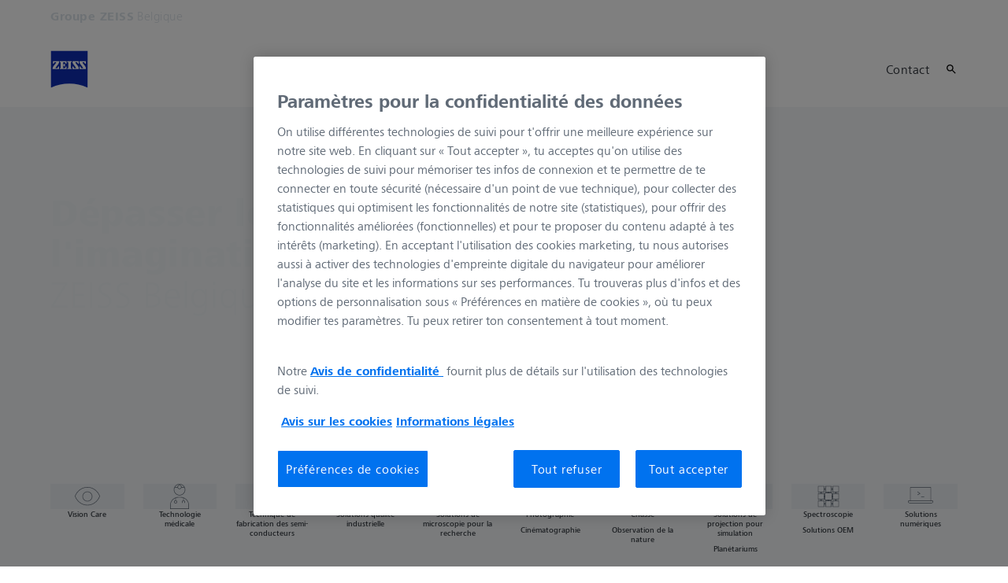

--- FILE ---
content_type: text/html; charset=UTF-8
request_url: https://www.zeiss.be/corporate/fr/home.html
body_size: 24148
content:
<!DOCTYPE HTML>
<html lang="fr-BE" dir="ltr">
    <head>
    <meta charset="UTF-8"/>
    <meta http-equiv="X-UA-Compatible" content="IE=edge"/>
    <meta name="viewport" content="width=device-width, initial-scale=1.0"/>
    <title>ZEISS Belgique</title>
    
    <meta name="robots" content="index, follow"/>
    <meta name="description" content="ZEISS est une entreprise technologique de premier plan à l&#39;échelle internationale opérant dans les domaines de l’optique et de l&#39;optoélectronique. "/>
    <meta name="template" content="all_home_002"/>
    <meta name="page_context_language" content="fr"/>
    <meta name="page_context_country" content="BE"/>
    <meta name="page_context_locale" content="fr_be"/>
    <meta name="page_context_sbu" content="CBC"/>
    
    
    
        <script defer="defer" type="text/javascript" src="/.rum/@adobe/helix-rum-js@%5E2/dist/rum-standalone.js"></script>
<link rel="alternate" href="https://www.zeiss.com/corporate/en/home.html" hreflang="x-default"/>
    
        <link rel="alternate" href="https://www.zeiss.com.ar/corporate/home.html" hreflang="es-ar"/>
    
        <link rel="alternate" href="https://www.zeiss.com.au/corporate/home.html" hreflang="en-au"/>
    
        <link rel="alternate" href="https://www.zeiss.at/corporate/home.html" hreflang="de-at"/>
    
        <link rel="alternate" href="https://www.zeiss.be/corporate/fr/home.html" hreflang="fr-be"/>
    
        <link rel="alternate" href="https://www.zeiss.be/corporate/nl/home.html" hreflang="nl-be"/>
    
        <link rel="alternate" href="https://www.zeiss.com.br/corporate/home.html" hreflang="pt-br"/>
    
        <link rel="alternate" href="https://www.zeiss.bg/corporate/home.html" hreflang="bg-bg"/>
    
        <link rel="alternate" href="https://www.zeiss.ca/corporate/en/home.html" hreflang="en-ca"/>
    
        <link rel="alternate" href="https://www.zeiss.ca/corporate/fr/home.html" hreflang="fr-ca"/>
    
        <link rel="alternate" href="https://www.zeiss.com.cn/corporate/en/home.html" hreflang="en-cn"/>
    
        <link rel="alternate" href="https://www.zeiss.com.cn/corporate/home.html" hreflang="zh-cn"/>
    
        <link rel="alternate" href="https://www.zeiss.com.hr/corporate/home.html" hreflang="hr-hr"/>
    
        <link rel="alternate" href="https://www.zeiss.cz/corporate/home.html" hreflang="cs-cz"/>
    
        <link rel="alternate" href="https://www.zeiss.dk/corporate/home.html" hreflang="da-dk"/>
    
        <link rel="alternate" href="https://www.zeiss.fi/corporate/home.html" hreflang="fi-fi"/>
    
        <link rel="alternate" href="https://www.zeiss.fr/corporate/home.html" hreflang="fr-fr"/>
    
        <link rel="alternate" href="https://www.zeiss.de/corporate/home.html" hreflang="de-de"/>
    
        <link rel="alternate" href="https://www.zeiss.com.hk/corporate/en/home.html" hreflang="en-hk"/>
    
        <link rel="alternate" href="https://www.zeiss.com.hk/corporate/zh/home.html" hreflang="zh-hk"/>
    
        <link rel="alternate" href="https://www.zeiss.hu/corporate/home.html" hreflang="hu-hu"/>
    
        <link rel="alternate" href="https://www.zeiss.co.in/corporate/home.html" hreflang="en-in"/>
    
        <link rel="alternate" href="https://www.zeiss.co.il/corporate/home.html" hreflang="en-il"/>
    
        <link rel="alternate" href="https://www.zeiss.it/corporate/home.html" hreflang="it-it"/>
    
        <link rel="alternate" href="https://www.zeiss.co.jp/corporate/home.html" hreflang="ja-jp"/>
    
        <link rel="alternate" href="https://www.zeiss.com.mx/corporate/home.html" hreflang="es-mx"/>
    
        <link rel="alternate" href="https://www.zeiss.nl/corporate/home.html" hreflang="nl-nl"/>
    
        <link rel="alternate" href="https://www.zeiss.no/corporate/home.html" hreflang="no-no"/>
    
        <link rel="alternate" href="https://www.zeiss.pl/corporate/home.html" hreflang="pl-pl"/>
    
        <link rel="alternate" href="https://www.zeiss.pt/corporate/home.html" hreflang="pt-pt"/>
    
        <link rel="alternate" href="https://www.zeiss.ro/corporate/home.html" hreflang="ro-ro"/>
    
        <link rel="alternate" href="https://www.zeiss.com/corporate/ru/home.html" hreflang="ru-ru"/>
    
        <link rel="alternate" href="https://www.zeiss.rs/corporate/home.html" hreflang="sr-rs"/>
    
        <link rel="alternate" href="https://www.zeiss.com.sg/corporate/home.html" hreflang="en-sg"/>
    
        <link rel="alternate" href="https://www.zeiss.sk/corporate/home.html" hreflang="sk-sk"/>
    
        <link rel="alternate" href="https://www.zeiss.si/corporate/home.html" hreflang="sl-si"/>
    
        <link rel="alternate" href="https://www.zeiss.co.za/corporate/home.html" hreflang="en-za"/>
    
        <link rel="alternate" href="https://www.zeiss.co.kr/corporate/home.html" hreflang="ko-kr"/>
    
        <link rel="alternate" href="https://www.zeiss.es/corporate/home.html" hreflang="es-es"/>
    
        <link rel="alternate" href="https://www.zeiss.se/corporate/home.html" hreflang="sv-se"/>
    
        <link rel="alternate" href="https://www.zeiss.ch/corporate/de/home.html" hreflang="de-ch"/>
    
        <link rel="alternate" href="https://www.zeiss.ch/corporate/fr/home.html" hreflang="fr-ch"/>
    
        <link rel="alternate" href="https://www.zeiss.com.tw/corporate/home.html" hreflang="zh-tw"/>
    
        <link rel="alternate" href="https://www.zeiss.com.tr/corporate/home.html" hreflang="tr-tr"/>
    
        <link rel="alternate" href="https://www.zeiss.co.uk/corporate/home.html" hreflang="en-gb"/>
    
        <link rel="alternate" href="https://www.zeiss.com/corporate/us/home.html" hreflang="en-us"/>
    
    
        <link rel="alternate" href="https://www.zeiss.at/corporate/home.html" hreflang="de"/>
    
        <link rel="alternate" href="https://www.zeiss.com.br/corporate/home.html" hreflang="pt"/>
    
        <link rel="alternate" href="https://www.zeiss.bg/corporate/home.html" hreflang="bg"/>
    
        <link rel="alternate" href="https://www.zeiss.ca/corporate/fr/home.html" hreflang="fr"/>
    
        <link rel="alternate" href="https://www.zeiss.com.cn/corporate/home.html" hreflang="zh"/>
    
        <link rel="alternate" href="https://www.zeiss.cz/corporate/home.html" hreflang="cs"/>
    
        <link rel="alternate" href="https://www.zeiss.dk/corporate/home.html" hreflang="da"/>
    
        <link rel="alternate" href="https://www.zeiss.fi/corporate/home.html" hreflang="fi"/>
    
        <link rel="alternate" href="https://www.zeiss.fr/corporate/home.html" hreflang="fr"/>
    
        <link rel="alternate" href="https://www.zeiss.de/corporate/home.html" hreflang="de"/>
    
        <link rel="alternate" href="https://www.zeiss.hu/corporate/home.html" hreflang="hu"/>
    
        <link rel="alternate" href="https://www.zeiss.it/corporate/home.html" hreflang="it"/>
    
        <link rel="alternate" href="https://www.zeiss.co.jp/corporate/home.html" hreflang="ja"/>
    
        <link rel="alternate" href="https://www.zeiss.nl/corporate/home.html" hreflang="nl"/>
    
        <link rel="alternate" href="https://www.zeiss.no/corporate/home.html" hreflang="no"/>
    
        <link rel="alternate" href="https://www.zeiss.pl/corporate/home.html" hreflang="pl"/>
    
        <link rel="alternate" href="https://www.zeiss.ro/corporate/home.html" hreflang="ro"/>
    
        <link rel="alternate" href="https://www.zeiss.com/corporate/ru/home.html" hreflang="ru"/>
    
        <link rel="alternate" href="https://www.zeiss.rs/corporate/home.html" hreflang="sr"/>
    
        <link rel="alternate" href="https://www.zeiss.sk/corporate/home.html" hreflang="sk"/>
    
        <link rel="alternate" href="https://www.zeiss.si/corporate/home.html" hreflang="sl"/>
    
        <link rel="alternate" href="https://www.zeiss.co.kr/corporate/home.html" hreflang="ko"/>
    
        <link rel="alternate" href="https://www.zeiss.es/corporate/home.html" hreflang="es"/>
    
        <link rel="alternate" href="https://www.zeiss.se/corporate/home.html" hreflang="sv"/>
    
        <link rel="alternate" href="https://www.zeiss.ch/corporate/de/home.html" hreflang="de"/>
    
        <link rel="alternate" href="https://www.zeiss.com.tr/corporate/home.html" hreflang="tr"/>
    
    
    


    
    

  <link rel="preload" href="/bin/core/services/userdataprovider/datalayer.json/content/cco/belgium/website/fr_be/home" as="fetch"/>
  <link rel="preload" href="/bin/core/cached/services/crisis/content.json?context=/content/cco/belgium/website/fr_be/home" as="fetch"/>

  <link rel="preload" href="/etc.clientlibs/zeiss-aem-app/jupiter/clientlibs/jupiter-components.all.lc-1b0e8bc43e5ff435d627cbb07a615e60-lc.js" as="script"/>


  <link rel="preload" href="/etc.clientlibs/zeiss-aem-app/jupiter/clientlibs/jupiter-components.app/resources/assets/fonts/ZEISSFrutigerNextUI-Reg.woff2" as="font" type="font/woff2" crossorigin="anonymous"/>
  <link rel="preload" href="/etc.clientlibs/zeiss-aem-app/jupiter/clientlibs/jupiter-components.app/resources/assets/fonts/ZEISSFrutigerNextUI-Bold.woff2" as="font" type="font/woff2" crossorigin="anonymous"/>
  <link rel="preload" href="/etc.clientlibs/zeiss-aem-app/jupiter/clientlibs/jupiter-components.app/resources/assets/fonts/ZEISSFrutigerNextUI-Light.woff2" as="font" type="font/woff2" crossorigin="anonymous"/>
  <link rel="preload" href="/etc.clientlibs/zeiss-aem-app/jupiter/clientlibs/jupiter-components.app/resources/assets/fonts/ZEISSFrutigerNextUI-Medium.woff2" as="font" type="font/woff2" crossorigin="anonymous"/>
  <link rel="preload" href="/etc.clientlibs/zeiss-aem-app/jupiter/clientlibs/jupiter-components.app/resources/assets/fonts/ZEISSFrutigerNextUI-Heavy.woff2" as="font" type="font/woff2" crossorigin="anonymous"/>
  <link rel="preload" href="/etc.clientlibs/zeiss-aem-app/jupiter/clientlibs/jupiter-components.app/resources/assets/fonts/ZEISSIcons.woff" as="font" type="font/woff" crossorigin="anonymous"/>



    
    <script>
  dataLayer = [ {
  "pageArea" : "web",
  "pageCountry" : "BE",
  "pageEnvironment" : "prod_publish",
  "pageIdentifier" : "main",
  "pageLanguage" : "fr",
  "pageLocation" : "ALL_Home_002",
  "pageName" : "home",
  "pagePool" : "cco",
  "pageTags" : "",
  "contentHierarchy1" : "home",
  "productName" : ""
} ];
</script>
 
    
<script>

  const configureDatalayerGTM = () => {

    if ( typeof userdata != 'undefined' && userdata.accountid  ) {
      dataLayer[0].userLoginState = 'true';
      dataLayer[0].userId = userdata.accountid;
      if ( userdata.zeissid
      && userdata.zeissid.organization
      && userdata.zeissid.organization.zeisscustomerno ) {
        dataLayer[0].zeissid = dataLayer[0].zeissid || {};
        dataLayer[0].zeissid.organisation = dataLayer[0].zeissid.organisation || {};
        dataLayer[0].zeissid.organisation.zeisscustomerno = userdata.zeissid.organization.zeisscustomerno;
      }
      if ( userdata.mkto_med_myzeiss ) {
        dataLayer[0].mkto_med_myzeiss = dataLayer[0].mkto_med_myzeiss || {};
        if ( userdata.mkto_med_myzeiss.myZEISSInterest ) {
            dataLayer[0].mkto_med_myzeiss.myZEISSInterest = userdata.mkto_med_myzeiss.myZEISSInterest;
        }
        if ( userdata.mkto_med_myzeiss.myZEISSProfession ) {
            dataLayer[0].mkto_med_myzeiss.myZEISSProfession = userdata.mkto_med_myzeiss.myZEISSProfession;
        }
        if ( userdata.mkto_med_myzeiss.myZEISSRole ) {
            dataLayer[0].mkto_med_myzeiss.myZEISSRole = userdata.mkto_med_myzeiss.myZEISSRole;
        }
      }
    }
    else {
      dataLayer[0].userLoginState = 'false';
    }

    if (typeof userdata != 'undefined') {
      dataLayer[0].country = userdata.country;
      dataLayer[0].language = userdata.language;
    }
  };

  const loadGTM = () => {
    const delay = 0;

    setTimeout(() => {
      console.info(`adding GTM after delay of 0ms.`);

      configureDatalayerGTM();

      const w = window, d = document, s = "script", l = "dataLayer", i = "GTM-WWQQS7V";

      w[l] = w[l] || [];
      w[l].push({ "gtm.start": new Date().getTime(), event: "gtm.js" });
      var f = d.getElementsByTagName(s)[0],
        j = d.createElement(s),
        dl = l != "dataLayer" ? "&l=" + l : "";
      j.async = true;
      j.src = "https://www.googletagmanager.com/gtm.js?id=" + i + dl;

      f.parentNode.insertBefore(j, f)
    }, delay);
  };
</script>



 
    
  <script>
    const ENDPOINT_USERDATA = "\/bin\/core\/services\/userdataprovider\/datalayer.json\/content\/cco\/belgium\/website\/fr_be\/home";
    const ENDPOINT_CRISIS_CONFIG = "\/bin\/core\/cached\/services\/crisis\/content.json?context=\/content\/cco\/belgium\/website\/fr_be\/home";

    const URL_JUPITER_JS_LIBS = ["\/etc.clientlibs\/zeiss\u002Daem\u002Dapp\/jupiter\/clientlibs\/jupiter\u002Dcomponents.all.lc\u002D1b0e8bc43e5ff435d627cbb07a615e60\u002Dlc.js"];

    const fetchDataFromEndpoint = async (url) => {
      try {
        <!--/* necessary to exactly match preload request in <link> elements */-->
        const options = {
          credentials: 'include',
          mode: 'no-cors'
        }

        const response = await fetch(url, options);

        if (!response.ok) throw `non-success status code ${response.status} received.`;

        return response.json();
      }
      catch (e) {
        console.error(`fetching url ${url} failed: ${e}`)
      }
    }

    const loadCrisisConfig = async () => {
      return fetchDataFromEndpoint(ENDPOINT_CRISIS_CONFIG);
    }
    const loadUserdata = async () => {
      return fetchDataFromEndpoint(ENDPOINT_USERDATA);
    }

    const executeJS = async ( url, async=false ) => {
      const SCRIPT_TAG_NAME = 'script'
      const ref_node = document.getElementsByTagName(SCRIPT_TAG_NAME)[0];

      let script_node = document.createElement(SCRIPT_TAG_NAME);

      script_node.async= async;
      script_node.src = url;

      ref_node.parentNode.insertBefore(script_node, ref_node);
    }

    const loadInitialJupiterJS = async () => {
      URL_JUPITER_JS_LIBS.forEach( async (js_url)  => { executeJS(js_url, false); } )
    }

    const bootstrapJS = async () => {
      const data = await Promise.all([loadUserdata(), loadCrisisConfig()]);

      window.userdata = data[0];
      window.crisisConfig = data[1];
    }

    bootstrapJS().then(() => {
      loadInitialJupiterJS();
      loadGTM();
    });
  </script>

 

    
    <script type="application/ld+json">
        {"@context":"https://schema.org","@type":"BreadcrumbList","itemListElement":[{"@type":"ListItem","position":1,"name":"Home","item":"https://www.zeiss.be/corporate/fr/home.html"}]}
    </script>

    
    

    <script type="application/ld+json">{"@context":"https://schema.org","@type":"Organization","url":"https://www.zeiss.com","logo":"https://www.zeiss.be/etc.clientlibs/zeiss-aem-app/jupiter/clientlibs/jupiter-components.app/resources/assets/icons/symbols/zeiss-logo.svg"}</script>
    <meta property="og:url" content="https://www.zeiss.be/corporate/fr/home.html"/>
<meta property="og:type" content="website"/>
<meta property="og:title" content="ZEISS Belgique"/>
<meta property="og:description" content="ZEISS est une entreprise technologique de premier plan à l&#39;échelle internationale opérant dans les domaines de l’optique et de l&#39;optoélectronique. "/>
<meta property="og:locale" content="fr_BE"/>
<meta property="og:image" content="https://www.zeiss.be/content/dam/cco/be/zeiss_zaventem.jpg"/>



    
    

    
  <link rel="apple-touch-icon" sizes="180x180" href="/etc.clientlibs/zeiss-aem-app/jupiter/clientlibs/jupiter-components.app/resources/assets/favicons/apple-touch-icon.png"/>
  <link rel="icon" type="image/png" sizes="32x32" href="/etc.clientlibs/zeiss-aem-app/jupiter/clientlibs/jupiter-components.app/resources/assets/favicons/favicon-32x32.png"/>
  <link rel="icon" type="image/png" sizes="16x16" href="/etc.clientlibs/zeiss-aem-app/jupiter/clientlibs/jupiter-components.app/resources/assets/favicons/favicon-16x16.png"/>
  <link rel="manifest" href="/etc.clientlibs/zeiss-aem-app/jupiter/clientlibs/jupiter-components.app/resources/assets/favicons/site.webmanifest"/>
  <link rel="mask-icon" href="/etc.clientlibs/zeiss-aem-app/jupiter/clientlibs/jupiter-components.app/resources/assets/favicons/safari-pinned-tab.svg" color="#0f2db3"/>
  <meta name="msapplication-TileColor" content="#ffffff"/>
  <meta name="msapplication-square150x150logo" content="/etc.clientlibs/zeiss-aem-app/jupiter/clientlibs/jupiter-components.app/resources/assets/favicons/mstile-150x150.png"/>
  <meta name="theme-color" content="#ffffff"/>

    <link rel="canonical" href="https://www.zeiss.be/corporate/fr/home.html"/>
    

  
<link href="/etc.clientlibs/zeiss-aem-app/jupiter/clientlibs/jupiter-components.all.lc-c8adc627c7b81c633b2a059873d41ef5-lc.css" rel="stylesheet" type="text/css">

  










    <link media="print" rel="stylesheet" href="/etc.clientlibs/zeiss-aem-app/jupiter/clientlibs/jupiter-components.print.lc-73db7cd60bc53c7dbc630f239b325af1-lc.css" type="text/css">



    
    
    

    

    
    
    

</head>
    <body class="page basicpage no-js
                 ">
        <script>document.body.classList.remove('no-js');</script>
        
        
        
            <noscript>
  <iframe src="https://www.googletagmanager.com/ns.html?id=GTM-WWQQS7V" height="0" width="0" style="display:none;visibility:hidden"></iframe>
</noscript>

            
<header class="main-header header exclude-site-search
               
               
                header--no-campaign" data-module="Header">
    <a href="#content" class="header__skip-link" data-js-select="Header_skip-link" data-track-auto="true" data-track-event="{&#34;name&#34;:&#34;Navigation&#34;,&#34;type&#34;:&#34;&#34;,&#34;action&#34;:&#34;Click&#34;,&#34;value&#34;:&#34;Skip Navigation&#34;,&#34;detail&#34;:&#34;&#34;,&#34;moduleSection&#34;:&#34;Header&#34;,&#34;moduleType&#34;:&#34;Navigation&#34;}">
        <p class="header__skip-link__text">Passer au contenu principal</p>
    </a>
    
    

    
    

    <div class="header__meta grid__container grid__container--full-bleed" data-js-select="Header_meta">
        <div class="grid__structure">
            <div class="grid__column grid__column--100 ">
                <div class="grid__background-column"></div>
                <div class="header__flex__container ">
                    <div class="header__flex__structure">
                        
                        <div class="header__website-area-name visible-from-m">
                            Groupe ZEISS
                            <span class="header__target_group_identifier">Belgique</span>
                        </div>

                        
                        <ul class="header__first-level-links-list header__utility-links">

    
</ul>

                    </div>
                </div>
            </div>
        </div>
    </div>

    <div class="grid__container">
        <div class="grid__structure">
            <div class="header__navigation-area">
                <span id="external-link-description" class="visually-hidden">
                    S&#39;ouvre dans un nouvel onglet
                </span>
                
                <a href="https://www.zeiss.be/corporate/fr/home.html" aria-label="Page d&#39;accueil de Groupe ZEISS Belgique" data-track-auto="true" data-track-event="{&#34;name&#34;:&#34;Navigation&#34;,&#34;type&#34;:&#34;Logo&#34;,&#34;action&#34;:&#34;Click&#34;,&#34;value&#34;:&#34;Logo&#34;,&#34;detail&#34;:&#34;https://www.zeiss.be/corporate/fr/home.html&#34;,&#34;moduleSection&#34;:&#34;Header&#34;,&#34;moduleType&#34;:&#34;Navigation&#34;}" data-js-select="Header_Logo" class="header__logo">
                    
  <span class="icon icon-symbols-zeiss-logo icon--symbol">
    <span class="svg-scale-wrapper" style="padding-bottom: 100%;">
      <svg focusable="false" xmlns:xlink="http://www.w3.org/1999/xlink">
        <use xlink:href="/etc.clientlibs/zeiss-aem-app/jupiter/clientlibs/jupiter-components.app/resources/assets/icons/symbols-sprite-generated/symbols-sprite.svg#svgsymbol-zeiss-logo"/>
      </svg>
    </span>
  </span>

                </a>

                
                <a href="#" aria-label="Cliquez ici pour revenir à la couche de navigation précédente" title="Cliquez ici pour revenir à la couche de navigation précédente" data-js-select="Header_Back-link" class="plain-link header__backlink">
                    
  <span class="icon icon-symbols-chevron-left icon--symbol">
    <span class="svg-scale-wrapper" style="padding-bottom: 100%;">
      <svg focusable="false" xmlns:xlink="http://www.w3.org/1999/xlink">
        <use xlink:href="/etc.clientlibs/zeiss-aem-app/jupiter/clientlibs/jupiter-components.app/resources/assets/icons/symbols-sprite-generated/symbols-sprite.svg#svgsymbol-chevron-left"/>
      </svg>
    </span>
  </span>

                    retour
                </a>

                <!--googleoff: all-->
                <div class="header__website-area-name hide-from-m">Groupe ZEISS</div>
                <!--googleon: all-->

                <div class="header__navigation visible-from-l" data-js-select="Header_navigation" data-tracking-id="Navigation">
                    <div class="header__target_group_identifier hide-from-m">Belgique</div>

                    <div class="header__first-level-container header__first-level-container--main-navigation" data-js-select="Header_first-level">
                        
                        <nav aria-label="Navigation principale"><ul class="header__first-level-links-list">
</ul>
</nav>
                        
                        <nav class="header__my-zeiss-area" data-js-select="Header_my-zeiss-area" aria-label="Navigation supplémentaire">
                            <ul class="header__first-level-links-list" data-tracking-id="Primary utility links">
    
    

    
    
        <li class="header__first-level-links-list-item">
    <a class="header__first-level-link     " data-track-auto="true" data-track-event="{&#34;name&#34;:&#34;CTA&#34;,&#34;type&#34;:&#34;Internal&#34;,&#34;action&#34;:&#34;Click&#34;,&#34;value&#34;:&#34;Contact&#34;,&#34;detail&#34;:&#34;https://www.zeiss.be/corporate/fr/contact.html&#34;,&#34;moduleSection&#34;:&#34;Header&#34;,&#34;moduleType&#34;:&#34;Primary Utility Links&#34;}" href="https://www.zeiss.be/corporate/fr/contact.html" title="Contact" aria-label="Contact">
        
        <span class="header__first-level-link__label">Contact</span>
        
        
    </a>
</li>
    

    
    
    

</ul>
                        </nav>
                    </div>

                    <!--googleoff: all-->
                    
                    <nav class="header__first-level-container header__my-zeiss-area--mobile hide-from-l" data-js-select="Header_my-zeiss-area--mobile" aria-label="Navigation supplémentaire">
                        <ul class="header__first-level-links-list">
                            
    
    

    
    
        <li class="header__first-level-links-list-item">
    <a class="header__first-level-link     " data-track-auto="true" data-track-event="{&#34;name&#34;:&#34;CTA&#34;,&#34;type&#34;:&#34;Internal&#34;,&#34;action&#34;:&#34;Click&#34;,&#34;value&#34;:&#34;Contact&#34;,&#34;detail&#34;:&#34;https://www.zeiss.be/corporate/fr/contact.html&#34;,&#34;moduleSection&#34;:&#34;Header&#34;,&#34;moduleType&#34;:&#34;Primary Utility Links&#34;}" href="https://www.zeiss.be/corporate/fr/contact.html" title="Contact" aria-label="Contact">
        
        <span class="header__first-level-link__label">Contact</span>
        
        
    </a>
</li>
    

    
    
    


                            
                        </ul>
                    </nav>
                    
                    <div class="header__first-level-container header__utility-links-in-navigation hide-from-m" data-js-select="Header_utility-links-mobile">
                        <ul class="header__first-level-links-list">
                            
                        </ul>
                    </div>
                    <!--googleon: all-->

                    
                    <div class="header__first-level-container header__related-websites hide-from-l" data-js-select="Header_related-websites">
                        <ul class="related-websites">
                            <li class="header__first-level-links-list-item">
                                <h3 class="related-websites__headline hl-s">Sites web ZEISS connexes</h3>
                            </li>
                            
                                <li class="header__first-level-links-list-item">
    <a class="header__first-level-link     " data-track-auto="true" data-track-event="{&#34;name&#34;:&#34;Navigation&#34;,&#34;type&#34;:&#34;Header&#34;,&#34;action&#34;:&#34;Click&#34;,&#34;value&#34;:&#34;Related ZEISS Websites - ZEISS Group International&#34;,&#34;detail&#34;:&#34;https://www.zeiss.com&#34;,&#34;moduleSection&#34;:null,&#34;moduleType&#34;:null}" href="https://www.zeiss.com" title="ZEISS Group International" aria-label="ZEISS Group International">
        
        <span class="header__first-level-link__label">ZEISS Group International</span>
        
        
    </a>
</li>
                            
                        </ul>
                    </div>
                </div>

                
                <div class="header__first-level-links-list header__first-level-links-list--action-area">
                    <div class="header__first-level-links-list-item-group">
                        
                        <div class="header__first-level-links-list-item">
    <a class="header__first-level-link header__action-area__search header__first-level-link--icon header__first-level-link--no-label  " data-track-auto="true" data-track-event="{&#34;name&#34;:&#34;Navigation&#34;,&#34;type&#34;:&#34;Header&#34;,&#34;action&#34;:&#34;NavigationClick&#34;,&#34;value&#34;:&#34;Search&#34;,&#34;detail&#34;:&#34;&#34;,&#34;moduleSection&#34;:null,&#34;moduleType&#34;:null}" href="#search" title="Recherche sur le site" aria-label="Recherche sur le site">
        
  <span class="icon icon-symbols-search icon--symbol">
    <span class="svg-scale-wrapper" style="padding-bottom: 100%;">
      <svg focusable="false" xmlns:xlink="http://www.w3.org/1999/xlink">
        <use xlink:href="/etc.clientlibs/zeiss-aem-app/jupiter/clientlibs/jupiter-components.app/resources/assets/icons/symbols-sprite-generated/symbols-sprite.svg#svgsymbol-search"/>
      </svg>
    </span>
  </span>

        <span class="header__first-level-link__label"></span>
        
        
    </a>

</div>
                        
                        <div class="header__first-level-links-list-item header__first-level-links-list-item--mobile-menu"><button aria-label="Menu Ouvrir/Fermer" type="button" class="main-menu-toggle" data-track-auto="false" data-track-event="{&#34;name&#34;:&#34;Navigation&#34;,&#34;type&#34;:&#34;&#34;,&#34;action&#34;:&#34;Open&#34;,&#34;value&#34;:&#34;Open Mega Menu&#34;,&#34;detail&#34;:&#34;&#34;,&#34;moduleSection&#34;:&#34;Header&#34;,&#34;moduleType&#34;:&#34;Navigation&#34;}" href="#" title="Menu Ouvrir/Fermer">
  <span class="main-menu-toggle__icon icon">
    <span class="svg-scale-wrapper">
      <svg focusable="false" xmlns="http://www.w3.org/2000/svg" viewBox="0 0 24 24">
        <polygon class="top-line" fill="#000000" fill-rule="nonzero" points="3 6 3 8 21 8 21 6"></polygon>
        <polygon class="center-line__1" fill="#000000" fill-rule="nonzero" points="3 13 21 13 21 11 3 11"></polygon>
        <polygon class="center-line__2" fill="#000000" fill-rule="nonzero" points="3 13 21 13 21 11 3 11"></polygon>
        <polygon class="bottom-line" fill="#000000" fill-rule="nonzero" points="3 18 21 18 21 16 3 16"></polygon>
      </svg>
    </span>
  </span>
</button>
</div>
                    </div>
                    
                    
                </div>

                
                <div class="header__megamenu" data-module="HeaderMegamenu">
    <div class="header__megamenu__backdrop" data-js-select="HeaderMegamenu_backdrop"></div>

    <div class="header__megamenu__menu-container" data-js-select="HeaderMegamenu_menu-container">
        
        <div class="grid__container header__megamenu__close-button-container">
            <div class="grid__structure">
                <div class="grid__column grid__column--100">
                    <a aria-label="Fermez le méga menu en cliquant sur ce lien" class="plain-link header__megamenu__close-button" data-js-select="HeaderMegamenu_additional_close" href="#">
  <span class="icon icon-symbols-close icon--symbol">
    <span class="svg-scale-wrapper" style="padding-bottom: 100%;">
      <svg focusable="false" xmlns:xlink="http://www.w3.org/1999/xlink">
        <use xlink:href="/etc.clientlibs/zeiss-aem-app/jupiter/clientlibs/jupiter-components.app/resources/assets/icons/symbols-sprite-generated/symbols-sprite.svg#svgsymbol-close"/>
      </svg>
    </span>
  </span>
</a>
                </div>
            </div>
        </div>

        
        

        
        


    </div>
</div>

            </div>
        </div>

        

    </div>

    
    <div class="headerSearch">
  
  
  <div class="search search--recommended" data-module="SearchFusion">
    <section class="grid__container grid__container--full-bleed search__container" data-js-select="Search_container" data-search-context="/content/cco/belgium/website/fr_be/home" data-auto-suggest-url="/bin/core/cached/services/fusion/autosuggest" data-auto-suggest-limit="10" data-auto-suggest-limit-no-query="5">
      <div class="grid__structure">
        <div class="grid__column grid__column--100 ">
          <div class="search__background-column"></div>
          
          <div class="grid__container ">
            <div class="grid__structure">
              <div class="grid__column grid__column--100" data-tracking-id="Search">
                <div class="search__input-container" data-js-select="Search_fade-in">
                  <form action="https://www.zeiss.be/corporate/fr/z/rechercher.html" method="get">
                    <input type="hidden" name="_charset_" value="UTF-8"/>
                    <input class="search__input" data-js-select="Search_input" type="text" autocomplete="off" name="q" placeholder="Que pouvons-nous vous aider à rechercher aujourd’hui ?"/>
                    <input type="hidden" name="context" value="/content/cco/belgium/website/fr_be/home"/>
                    <button class="search__submit" type="submit" data-js-select="Search_submit_button">
                      
  <span class="icon icon-symbols-search icon--symbol">
    <span class="svg-scale-wrapper" style="padding-bottom: 100%;">
      <svg focusable="false" xmlns:xlink="http://www.w3.org/1999/xlink">
        <use xlink:href="/etc.clientlibs/zeiss-aem-app/jupiter/clientlibs/jupiter-components.app/resources/assets/icons/symbols-sprite-generated/symbols-sprite.svg#svgsymbol-search"/>
      </svg>
    </span>
  </span>

                    </button>
                  </form>
                </div>
                <div class="search__searches">
                  <div class="search__head" data-js-select="Search_fade-in">
                    <div class="search__title-recommended">
                      recherches recommandées
                    </div>
                    <div class="search__title-popular">
                      recherches fréquentes
                    </div>
                  </div>
                  <script data-js-select="Search_template" type="text/template">
                    <li class="search__list-entry" data-js-select="Search_fade-in">
                      <a href="https://www.zeiss.be/corporate/fr/z/rechercher.html?q=[href_term]" aria-label="[aria_label]" class="plain-link search__link-entry">
                        [label]
                      </a>
                    </li>
                  </script>
                  <ul class="search__list" data-js-select="Search_results">
                  </ul>
                </div>
              </div>
            </div>
          </div>
          
        </div>
      </div>
    </section>
  </div>


</div>

</header>



<main id="content">
    
    
    
    

    
    <div class="root responsivegrid">


<div class="aem-Grid aem-Grid--12 aem-Grid--default--12 ">
    
    <div class="container responsivegrid aem-GridColumn aem-GridColumn--default--12">

    
    
    
    

    
    

    
    <div id="container-45d351d341" class="cmp-container">
        
        <div class="metadata container panelcontainer">




</div>

        
    </div>

</div>
<div class="container responsivegrid aem-GridColumn aem-GridColumn--default--12">

    
    
    
    

    
    

    
    <div id="container-f96627097a" class="cmp-container">
        
        <div class="stage stage--content-light">
  
  
    
    
  
  

  
  
  
  
  

  

  <div data-module="BackgroundMedia" class="background-media
              background-media--ratio-3_1
              stage__background" data-target-id="stage-2113345064" data-tracking-id="stage-891663200">
    <div class="background-medias">
      
      <figure class="background-media-image
                     background-media-image--ratio-1_1
                     background-media-image--desktop-ratio-3_1
                     background-media-image--mobile-hide">
        <noscript>
          <img class="background-media-image__image" alt="Animation Dépasser les limites de l&#39;imagination - zoom sur un œil bleu dans le noir." title="Dépasser les limites de l&#39;imagination" src="https://www.zeiss.be/content/dam/cco/reference-master/about-us/present/about-us/images/210506_zeiss-international-eyes-website-stage_4.jpg/_jcr_content/renditions/original.image_file.1917.639.0,207,1917,846.file/210506_zeiss-international-eyes-website-stage_4.jpg"/>
        </noscript>
        <img class="background-media-image__image
                    background-media-image__target-image
                    background-media-image__image--mobile-center
                    background-media-image__image--mobile-middle
                    background-media-image__image--desktop-center
                    background-media-image__image--desktop-middle" data-js-select="BackgroundMedia_image" alt="Animation Dépasser les limites de l&#39;imagination - zoom sur un œil bleu dans le noir." title="Dépasser les limites de l&#39;imagination" data-src="{&#34;xsmall&#34;:&#34;https://www.zeiss.be/content/dam/cco/reference-master/about-us/present/about-us/images/210506_zeiss-international-eyes-website-stage_4.jpg/_jcr_content/renditions/original.image_file.100.33.0,207,1917,846.file/210506_zeiss-international-eyes-website-stage_4.jpg&#34;,&#34;small&#34;:&#34;https://www.zeiss.be/content/dam/cco/reference-master/about-us/present/about-us/images/210506_zeiss-international-eyes-website-stage_4.jpg/_jcr_content/renditions/original.image_file.360.120.0,207,1917,846.file/210506_zeiss-international-eyes-website-stage_4.jpg&#34;,&#34;medium&#34;:&#34;https://www.zeiss.be/content/dam/cco/reference-master/about-us/present/about-us/images/210506_zeiss-international-eyes-website-stage_4.jpg/_jcr_content/renditions/original.image_file.768.256.0,207,1917,846.file/210506_zeiss-international-eyes-website-stage_4.jpg&#34;,&#34;large&#34;:&#34;https://www.zeiss.be/content/dam/cco/reference-master/about-us/present/about-us/images/210506_zeiss-international-eyes-website-stage_4.jpg/_jcr_content/renditions/original.image_file.1024.341.0,207,1917,846.file/210506_zeiss-international-eyes-website-stage_4.jpg&#34;,&#34;xlarge&#34;:&#34;https://www.zeiss.be/content/dam/cco/reference-master/about-us/present/about-us/images/210506_zeiss-international-eyes-website-stage_4.jpg/_jcr_content/renditions/original.image_file.1280.427.0,207,1917,846.file/210506_zeiss-international-eyes-website-stage_4.jpg&#34;,&#34;xxlarge&#34;:&#34;https://www.zeiss.be/content/dam/cco/reference-master/about-us/present/about-us/images/210506_zeiss-international-eyes-website-stage_4.jpg/_jcr_content/renditions/original.image_file.1440.480.0,207,1917,846.file/210506_zeiss-international-eyes-website-stage_4.jpg&#34;,&#34;max&#34;:&#34;https://www.zeiss.be/content/dam/cco/reference-master/about-us/present/about-us/images/210506_zeiss-international-eyes-website-stage_4.jpg/_jcr_content/renditions/original.image_file.1917.639.0,207,1917,846.file/210506_zeiss-international-eyes-website-stage_4.jpg&#34;}" data-src-fallback="{&#34;xsmall&#34;:&#34;https://www.zeiss.be/content/dam/cco/reference-master/about-us/present/about-us/images/210506_zeiss-international-eyes-website-stage_4.jpg/_jcr_content/renditions/original.image_file.100.100.420,0,1500,1080.file/210506_zeiss-international-eyes-website-stage_4.jpg&#34;,&#34;small&#34;:&#34;https://www.zeiss.be/content/dam/cco/reference-master/about-us/present/about-us/images/210506_zeiss-international-eyes-website-stage_4.jpg/_jcr_content/renditions/original.image_file.360.360.420,0,1500,1080.file/210506_zeiss-international-eyes-website-stage_4.jpg&#34;,&#34;medium&#34;:&#34;https://www.zeiss.be/content/dam/cco/reference-master/about-us/present/about-us/images/210506_zeiss-international-eyes-website-stage_4.jpg/_jcr_content/renditions/original.image_file.768.768.420,0,1500,1080.file/210506_zeiss-international-eyes-website-stage_4.jpg&#34;,&#34;large&#34;:&#34;https://www.zeiss.be/content/dam/cco/reference-master/about-us/present/about-us/images/210506_zeiss-international-eyes-website-stage_4.jpg/_jcr_content/renditions/original.image_file.1024.1024.420,0,1500,1080.file/210506_zeiss-international-eyes-website-stage_4.jpg&#34;,&#34;xlarge&#34;:&#34;https://www.zeiss.be/content/dam/cco/reference-master/about-us/present/about-us/images/210506_zeiss-international-eyes-website-stage_4.jpg/_jcr_content/renditions/original.image_file.1080.1080.420,0,1500,1080.file/210506_zeiss-international-eyes-website-stage_4.jpg&#34;,&#34;xxlarge&#34;:&#34;https://www.zeiss.be/content/dam/cco/reference-master/about-us/present/about-us/images/210506_zeiss-international-eyes-website-stage_4.jpg/_jcr_content/renditions/original.image_file.1080.1080.420,0,1500,1080.file/210506_zeiss-international-eyes-website-stage_4.jpg&#34;,&#34;max&#34;:&#34;https://www.zeiss.be/content/dam/cco/reference-master/about-us/present/about-us/images/210506_zeiss-international-eyes-website-stage_4.jpg/_jcr_content/renditions/original.image_file.1080.1080.420,0,1500,1080.file/210506_zeiss-international-eyes-website-stage_4.jpg&#34;}"/>
        
  

      </figure>

      
      <figure class="background-media-video
                   background-media-video--ratio-1_1
                   background-media-video--desktop-ratio-3_1
                   background-media-video--mobile-show">
      <video muted playsinline data-js-select="BackgroundMedia_video" data-src="/content/dam/cco/reference-master/about-us/present/about-us/media/about_us_clip.mp4" class="background-media-video__video
                    background-media-video__video--mobile-center
                    background-media-video__video--mobile-top
                    background-media-video__video--desktop-left
                    background-media-video__video--desktop-middle
                    background-media-video__video--ratio-3_1" loop>
      </video>
      <button class="background-media__video-controls" data-js-select="BackgroundMedia_video_controller">
        <span class="background-media__video-controls__resume-button" aria-label="resume video" data-js-select="BackgroundMedia_video_controller_resume">
          
  <span class="icon icon-symbols-play-arrow icon--symbol">
    <span class="svg-scale-wrapper" style="padding-bottom: 100%;">
      <svg focusable="false" xmlns:xlink="http://www.w3.org/1999/xlink">
        <use xlink:href="/etc.clientlibs/zeiss-aem-app/jupiter/clientlibs/jupiter-components.app/resources/assets/icons/symbols-sprite-generated/symbols-sprite.svg#svgsymbol-play-arrow"/>
      </svg>
    </span>
  </span>

        </span>
        <span class="background-media__video-controls__pause-button" aria-label="pause video" data-js-select="BackgroundMedia_video_controller_pause">
          
  <span class="icon icon-symbols-pause icon--symbol">
    <span class="svg-scale-wrapper" style="padding-bottom: 100%;">
      <svg focusable="false" xmlns:xlink="http://www.w3.org/1999/xlink">
        <use xlink:href="/etc.clientlibs/zeiss-aem-app/jupiter/clientlibs/jupiter-components.app/resources/assets/icons/symbols-sprite-generated/symbols-sprite.svg#svgsymbol-pause"/>
      </svg>
    </span>
  </span>

        </span>
        <span class="background-media__video-controls__replay-button" aria-label="replay video" data-js-select="BackgroundMedia_video_controller_replay">
          
  <span class="icon icon-symbols-replay icon--symbol">
    <span class="svg-scale-wrapper" style="padding-bottom: 100%;">
      <svg focusable="false" xmlns:xlink="http://www.w3.org/1999/xlink">
        <use xlink:href="/etc.clientlibs/zeiss-aem-app/jupiter/clientlibs/jupiter-components.app/resources/assets/icons/symbols-sprite-generated/symbols-sprite.svg#svgsymbol-replay"/>
      </svg>
    </span>
  </span>

        </span>
      </button>
      
      
    </figure>
    </div>
    
    <div class="background-media-content">
      
  <div class="stage__container grid__container" data-target-id="content-1509716114">
    <div class="stage__grid-structure grid__structure ">
      <div class="stage__column grid__column grid__column--50">
        <div class="stage__content">
          
          <div class="stage__headline">
            <div class="headline hl-xxl hl--sub-xxl spacing--m">
  <div class="headline__inner" data-target-id="headline-1766551149">
    
    
    
    <h1>
      <span class="headline__main" data-js-select="Headline_main">
        <span>
          Dépasser les limites de l&#39;imagination
        </span>
        
      </span>
      
    </h1>
    
    <span class="headline__sub hl--sub">ZEISS Belgique</span>
  </div>



    

</div>

          </div>
          
          
          
          
          
          
          
          
  

          
          
          
          
          
        </div>
      </div>

      
      
    </div>
    
    
  </div>

    </div>
  </div>







    
    
  

  
  

</div>

        
    </div>

</div>
<div class="container responsivegrid aem-GridColumn aem-GridColumn--default--12">

    
    
    
    

    
    

    
    <div id="container-9598637071" class="cmp-container">
        
        <div class="segmentRouting module">
  
  
    
    
  
  

  
  <div class="segment-routing" data-module="SegmentRouting" data-target-id="segmentRouting-719050946" data-tracking-id="segmentRouting-22567172">
    
    <div class="segment-routing__wrapper grid__container">
  
  
  <ul class="segment-routing__tabs" data-js-select="segment-routing__tabs">
    <li data-js-select="segment-routing__tab-container" class="segment-routing__tab-container">
  <button type="button" data-attr-id="vision-care" id="false" data-js-select="segment-routing-item-button" data-track-auto="true" data-track-event="{&#34;name&#34;:&#34;Functional&#34;,&#34;type&#34;:&#34;Tab&#34;,&#34;action&#34;:&#34;Select&#34;,&#34;value&#34;:&#34;Vision Care&#34;,&#34;detail&#34;:&#34;&#34;,&#34;moduleSection&#34;:&#34;segmentRouting-22567172&#34;,&#34;moduleType&#34;:&#34;Segment Routing&#34;}">
    <span class="segment-routing__tab-header-icon">
  <span class="icon icon-inline-beyond/48px/SbuVision">
    <span class="svg-scale-wrapper" style="padding-bottom: 100%;">
      <svg width="48" height="48" viewBox="0 0 48 48" fill="none" xmlns="http://www.w3.org/2000/svg">
<path fill-rule="evenodd" clip-rule="evenodd" d="M24 14.5C18.7439 14.5 14.5 18.7439 14.5 24C14.5 29.2561 18.7439 33.5 24 33.5C29.2561 33.5 33.5 29.2561 33.5 24C33.5 18.7439 29.2561 14.5 24 14.5ZM15.5 24C15.5 19.2961 19.2961 15.5 24 15.5C28.7039 15.5 32.5 19.2961 32.5 24C32.5 28.7039 28.7039 32.5 24 32.5C19.2961 32.5 15.5 28.7039 15.5 24Z" fill="#FF00CD"/>
<path fill-rule="evenodd" clip-rule="evenodd" d="M24 41C34.9091 41 44.2255 33.7433 48 23.5C44.2255 13.2567 34.9091 6 24 6C13.0909 6 3.77455 13.2567 0 23.5C3.77455 33.7433 13.0909 41 24 41ZM24 40C13.6799 40 4.79525 33.2129 1.06835 23.5C4.79525 13.7871 13.6799 7 24 7C34.3201 7 43.2048 13.7871 46.9316 23.5C43.2048 33.2129 34.3201 40 24 40Z" fill="#FF00CD"/>
</svg>

    </span>
   </span>
</span>
    <p>Vision Care</p>
  </button>
</li>

  
    <li data-js-select="segment-routing__tab-container" class="segment-routing__tab-container">
  <button type="button" data-attr-id="medical-technology" id="false" data-js-select="segment-routing-item-button" data-track-auto="true" data-track-event="{&#34;name&#34;:&#34;Functional&#34;,&#34;type&#34;:&#34;Tab&#34;,&#34;action&#34;:&#34;Select&#34;,&#34;value&#34;:&#34;Technologie médicale&#34;,&#34;detail&#34;:&#34;&#34;,&#34;moduleSection&#34;:&#34;segmentRouting-22567172&#34;,&#34;moduleType&#34;:&#34;Segment Routing&#34;}">
    <span class="segment-routing__tab-header-icon">
  <span class="icon icon-inline-beyond/48px/SbuMeditec">
    <span class="svg-scale-wrapper" style="padding-bottom: 100%;">
      <svg width="48" height="48" viewBox="0 0 48 48" fill="none" xmlns="http://www.w3.org/2000/svg">
<path fill-rule="evenodd" clip-rule="evenodd" d="M33.9007 6.20085C32.1182 2.53031 28.3546 0 24 0C19.6454 0 15.8818 2.53031 14.0993 6.20085C14.0601 6.2533 14.0309 6.3137 14.0147 6.37921C13.3635 7.78413 13 9.34962 13 11C13 17.0751 17.9249 22 24 22C30.0751 22 35 17.0751 35 11C35 9.34962 34.6365 7.78413 33.9853 6.37921C33.9691 6.3137 33.9399 6.2533 33.9007 6.20085ZM24 21C29.5228 21 34 16.5228 34 11C34 9.57779 33.7031 8.22493 33.1679 7H27.874C27.4299 8.72523 25.8638 10 24 10C22.1362 10 20.5701 8.72523 20.126 7H14.8321C14.2969 8.22493 14 9.57779 14 11C14 16.5228 18.4772 21 24 21ZM28 6H32.6622C30.9331 3.01099 27.7014 1 24 1C20.2986 1 17.0669 3.01099 15.3378 6H20C20 3.79086 21.7909 2 24 2C26.2091 2 28 3.79086 28 6ZM27 6C27 7.65685 25.6569 9 24 9C22.3431 9 21 7.65685 21 6C21 4.34315 22.3431 3 24 3C25.6569 3 27 4.34315 27 6Z" fill="#FF00CD"/>
<path fill-rule="evenodd" clip-rule="evenodd" d="M42 41C42 34.1844 37.7385 28.3642 31.7348 26.0584C31.6981 26.0389 31.6586 26.0238 31.6172 26.0138C29.8695 25.3584 27.9766 25 26 25H22C20.0234 25 18.1305 25.3584 16.3828 26.0138C16.3414 26.0238 16.3019 26.0389 16.2652 26.0584C10.2615 28.3642 6 34.1844 6 41V48H42V41ZM16.5 32.5C15.3954 32.5 14.5 33.3954 14.5 34.5C14.5 35.6046 15.3954 36.5 16.5 36.5C17.6046 36.5 18.5 35.6046 18.5 34.5C18.5 33.3954 17.6046 32.5 16.5 32.5ZM16.9983 31.5412C18.418 31.7785 19.5 33.0129 19.5 34.5C19.5 36.1569 18.1569 37.5 16.5 37.5C14.8431 37.5 13.5 36.1569 13.5 34.5C13.5 33.0129 14.582 31.7785 16.0017 31.5412C16.0006 31.5276 16 31.5139 16 31.5V27.2481C10.7023 29.5628 7 34.849 7 41V47H41V41C41 34.849 37.2977 29.5628 32 27.2481V31.5C32 31.5139 31.9994 31.5276 31.9983 31.5412C33.418 31.7785 34.5 33.0129 34.5 34.5C34.5 35.1749 34.2765 35.7991 33.8997 36.3006C33.7339 36.5214 33.4204 36.5659 33.1997 36.4C32.9789 36.2341 32.9344 35.9207 33.1003 35.6999C33.3514 35.3657 33.5 34.9509 33.5 34.5C33.5 33.3954 32.6046 32.5 31.5 32.5C30.3954 32.5 29.5 33.3954 29.5 34.5C29.5 34.9508 29.6486 35.3655 29.8996 35.6997C30.0654 35.9205 30.0209 36.2339 29.8001 36.3998C29.5793 36.5656 29.2659 36.5211 29.1 36.3003C28.7234 35.7988 28.5 35.1748 28.5 34.5C28.5 33.0129 29.582 31.7785 31.0017 31.5412C31.0006 31.5276 31 31.5139 31 31.5V26.8535C29.4361 26.3008 27.7532 26 26 26H22C20.2468 26 18.5639 26.3008 17 26.8535V31.5C17 31.5139 16.9994 31.5276 16.9983 31.5412Z" fill="#FF00CD"/>
</svg>

    </span>
   </span>
</span>
    <p>Technologie médicale</p>
  </button>
</li>

  
    <li data-js-select="segment-routing__tab-container" class="segment-routing__tab-container">
  <button type="button" data-attr-id="semiconductor-manufacturing-technology" id="false" data-js-select="segment-routing-item-button" data-track-auto="true" data-track-event="{&#34;name&#34;:&#34;Functional&#34;,&#34;type&#34;:&#34;Tab&#34;,&#34;action&#34;:&#34;Select&#34;,&#34;value&#34;:&#34;Technique de fabrication des semi-conducteurs&#34;,&#34;detail&#34;:&#34;&#34;,&#34;moduleSection&#34;:&#34;segmentRouting-22567172&#34;,&#34;moduleType&#34;:&#34;Segment Routing&#34;}">
    <span class="segment-routing__tab-header-icon">
  <span class="icon icon-inline-beyond/48px/SbuSmt">
    <span class="svg-scale-wrapper" style="padding-bottom: 100%;">
      <svg width="48" height="48" viewBox="0 0 48 48" fill="none" xmlns="http://www.w3.org/2000/svg">
<path fill-rule="evenodd" clip-rule="evenodd" d="M24.5 0C24.7761 0 25 0.223858 25 0.5V5H32V2.75C32 2.47386 32.2239 2.25 32.5 2.25C32.7761 2.25 33 2.47386 33 2.75V5H39C41.2091 5 43 6.79086 43 9V15H45.25C45.5261 15 45.75 15.2239 45.75 15.5C45.75 15.7761 45.5261 16 45.25 16H43V23H47.5C47.7761 23 48 23.2239 48 23.5C48 23.7761 47.7761 24 47.5 24H43V31H45.25C45.5261 31 45.75 31.2239 45.75 31.5C45.75 31.7761 45.5261 32 45.25 32H43V39C43 41.2091 41.2091 43 39 43H33V45.25C33 45.5261 32.7761 45.75 32.5 45.75C32.2239 45.75 32 45.5261 32 45.25V43H25V47.5C25 47.7761 24.7761 48 24.5 48C24.2239 48 24 47.7761 24 47.5V43H17V45.25C17 45.5261 16.7761 45.75 16.5 45.75C16.2239 45.75 16 45.5261 16 45.25V43H9C6.79086 43 5 41.2091 5 39V32H2.75C2.47386 32 2.25 31.7761 2.25 31.5C2.25 31.2239 2.47386 31 2.75 31H5V24H0.5C0.223858 24 0 23.7761 0 23.5C0 23.2239 0.223858 23 0.5 23H5V16H2.75C2.47386 16 2.25 15.7761 2.25 15.5C2.25 15.2239 2.47386 15 2.75 15H5V9C5 6.79086 6.79086 5 9 5H16V2.75C16 2.47386 16.2239 2.25 16.5 2.25C16.7761 2.25 17 2.47386 17 2.75V5H24V0.5C24 0.223858 24.2239 0 24.5 0ZM6 39C6 40.6569 7.34315 42 9 42H39C40.6569 42 42 40.6569 42 39V9C42 7.34315 40.6569 6 39 6H9C7.34315 6 6 7.34315 6 9V39Z" fill="#FF00CD"/>
</svg>

    </span>
   </span>
</span>
    <p>Technique de fabrication des semi-conducteurs</p>
  </button>
</li>

  
    <li data-js-select="segment-routing__tab-container" class="segment-routing__tab-container">
  <button type="button" data-attr-id="industrial-quality-solutions" id="false" data-js-select="segment-routing-item-button" data-track-auto="true" data-track-event="{&#34;name&#34;:&#34;Functional&#34;,&#34;type&#34;:&#34;Tab&#34;,&#34;action&#34;:&#34;Select&#34;,&#34;value&#34;:&#34;Solutions qualité industrielle&#34;,&#34;detail&#34;:&#34;&#34;,&#34;moduleSection&#34;:&#34;segmentRouting-22567172&#34;,&#34;moduleType&#34;:&#34;Segment Routing&#34;}">
    <span class="segment-routing__tab-header-icon">
  <span class="icon icon-inline-beyond/48px/SbuIqs">
    <span class="svg-scale-wrapper" style="padding-bottom: 100%;">
      <svg width="48" height="48" viewBox="0 0 48 48" fill="none" xmlns="http://www.w3.org/2000/svg">
<path d="M29.9598 10.3639C30.1551 10.5592 30.4717 10.5592 30.667 10.3639C30.8622 10.1687 30.8622 9.85208 30.667 9.65682L24.6566 3.64645H23.9495L18.6462 8.94975C18.4509 9.14502 18.4509 9.4616 18.6462 9.65686C18.8414 9.85212 19.158 9.85212 19.3533 9.65686L24.303 4.70711L29.9598 10.3639Z" fill="#FF00CD"/>
<path d="M24.5 7C24.7761 7 25 7.22385 25 7.5V18.5C25 18.7761 24.7761 19 24.5 19C24.2239 19 24 18.7761 24 18.5V7.5C24 7.22385 24.2239 7 24.5 7Z" fill="#FF00CD"/>
<path fill-rule="evenodd" clip-rule="evenodd" d="M24.5 32C27.5376 32 30 29.5376 30 26.5C30 23.4624 27.5376 21 24.5 21C21.4624 21 19 23.4624 19 26.5C19 29.5376 21.4624 32 24.5 32ZM24.5 31C26.9853 31 29 28.9853 29 26.5C29 24.0147 26.9853 22 24.5 22C22.0147 22 20 24.0147 20 26.5C20 28.9853 22.0147 31 24.5 31Z" fill="#FF00CD"/>
<path d="M4.5 33.5C4.77614 33.5 5 33.7239 5 34L5 40.9999H12C12.2761 40.9999 12.5 41.2238 12.5 41.4999C12.5 41.7761 12.2761 41.9999 12 41.9999H4.5L4 41.4999V34C4 33.7239 4.22386 33.5 4.5 33.5Z" fill="#FF00CD"/>
<path d="M36 41C35.7239 41 35.5 41.2239 35.5 41.5C35.5 41.7761 35.7239 42 36 42H43.4999L43.9999 41.5V34C43.9999 33.7239 43.7761 33.5 43.4999 33.5C43.2238 33.5 42.9999 33.7239 42.9999 34V41H36Z" fill="#FF00CD"/>
<path d="M41.1319 38.8388C40.9366 39.0341 40.62 39.0341 40.4248 38.8388L32.6466 31.0607C32.4513 30.8654 32.4513 30.5488 32.6466 30.3535C32.8419 30.1583 33.1584 30.1583 33.3537 30.3535L41.1319 38.1317C41.3271 38.327 41.3271 38.6436 41.1319 38.8388Z" fill="#FF00CD"/>
<path d="M7.64652 37.9394C7.45126 38.1346 7.45126 38.4512 7.64652 38.6465C7.84178 38.8417 8.15837 38.8417 8.35363 38.6465L16.6465 30.3536C16.8418 30.1583 16.8418 29.8417 16.6465 29.6465C16.4513 29.4512 16.1347 29.4512 15.9394 29.6465L7.64652 37.9394Z" fill="#FF00CD"/>
</svg>

    </span>
   </span>
</span>
    <p>Solutions qualité industrielle</p>
  </button>
</li>

  
    <li data-js-select="segment-routing__tab-container" class="segment-routing__tab-container">
  <button type="button" data-attr-id="research-microscopy-solutions" id="false" data-js-select="segment-routing-item-button" data-track-auto="true" data-track-event="{&#34;name&#34;:&#34;Functional&#34;,&#34;type&#34;:&#34;Tab&#34;,&#34;action&#34;:&#34;Select&#34;,&#34;value&#34;:&#34;Solutions de microscopie pour la recherche&#34;,&#34;detail&#34;:&#34;&#34;,&#34;moduleSection&#34;:&#34;segmentRouting-22567172&#34;,&#34;moduleType&#34;:&#34;Segment Routing&#34;}">
    <span class="segment-routing__tab-header-icon">
  <span class="icon icon-inline-beyond/48px/SbuRms">
    <span class="svg-scale-wrapper" style="padding-bottom: 100%;">
      <svg width="48" height="48" viewBox="0 0 48 48" fill="none" xmlns="http://www.w3.org/2000/svg">
<path fill-rule="evenodd" clip-rule="evenodd" d="M26.5978 4.23186L27.0977 3.36601C27.3738 2.88772 27.9854 2.72384 28.4637 2.99999L31.0618 4.49999C31.5401 4.77613 31.7039 5.38772 31.4278 5.86601L30.9279 6.73186L31.7942 7.23204C32.7508 7.78433 33.0786 9.00751 32.5263 9.96409L23.5263 25.5525L14 20.0525L23 4.46409C23.5523 3.50751 24.7755 3.17976 25.732 3.73204L26.5978 4.23186ZM27.9637 3.86601L30.5618 5.36601L30.0619 6.23186L27.4638 4.73186L27.9637 3.86601ZM25.232 4.59807C24.7538 4.32193 24.1422 4.4858 23.866 4.96409L15.366 19.6865L23.1603 24.1865L31.6603 9.46409C31.9364 8.9858 31.7725 8.37421 31.2942 8.09807L25.232 4.59807Z" fill="#FF00CD"/>
<path d="M11.2262 37.9747C10.9972 37.6649 10.78 37.3459 10.5752 37.0184H11.7717C13.3319 39.277 15.5465 41.0489 18.1414 42.0602C19.4265 42.5611 20.8048 42.8754 22.2432 42.9699L22.2849 42.9726C22.5756 42.9908 22.8687 43 23.164 43C30.8054 43 37.0001 36.8054 37.0001 29.164C37.0001 28.3136 36.9234 27.4811 36.7765 26.6731C36.7468 26.5096 36.7141 26.3472 36.6787 26.1858C35.7669 22.029 32.9862 18.5722 29.262 16.7407L29.7017 15.8423C30.0017 15.9898 30.296 16.1471 30.5842 16.3139L30.6049 16.3259C34.4371 18.5519 37.1813 22.4446 37.8451 27.0115C37.9472 27.7141 38.0001 28.433 38.0001 29.164C38.0001 37.3577 31.3577 44 23.164 44C22.7741 44 22.3877 43.985 22.0054 43.9555C21.737 43.9347 21.4705 43.9069 21.2062 43.872C17.1412 43.3361 13.595 41.1545 11.2587 38.0184L11.2262 37.9747Z" fill="#FF00CD"/>
<path d="M16.9637 22.9186L16.0977 22.4186L14.8477 24.5836C14.7096 24.8228 14.7915 25.1286 15.0307 25.2666C15.2698 25.4047 15.5756 25.3228 15.7137 25.0836L16.9637 22.9186Z" fill="#FF00CD"/>
<path d="M18.6961 23.9186L17.8301 23.4186L17.0801 24.7176C16.942 24.9568 17.0239 25.2625 17.2631 25.4006C17.5022 25.5387 17.808 25.4568 17.9461 25.2176L18.6961 23.9186Z" fill="#FF00CD"/>
<path d="M19.5625 24.4186L20.4285 24.9186L20.1785 25.3516C20.0405 25.5907 19.7347 25.6727 19.4955 25.5346C19.2564 25.3965 19.1744 25.0907 19.3125 24.8516L19.5625 24.4186Z" fill="#FF00CD"/>
<path d="M7.5 35C7.22386 35 7 35.2238 7 35.5C7 35.7761 7.22386 36 7.5 36H16.5C16.7761 36 17 35.7761 17 35.5C17 35.2238 16.7761 35 16.5 35H7.5Z" fill="#FF00CD"/>
<path d="M4 46V45H44V46H4Z" fill="#FF00CD"/>
</svg>

    </span>
   </span>
</span>
    <p>Solutions de microscopie pour la recherche</p>
  </button>
</li>

  
    <li data-js-select="segment-routing__tab-container" class="segment-routing__tab-container">
  <button type="button" data-attr-id="photography-cinematography" id="false" data-js-select="segment-routing-item-button" data-track-auto="true" data-track-event="{&#34;name&#34;:&#34;Functional&#34;,&#34;type&#34;:&#34;Tab&#34;,&#34;action&#34;:&#34;Select&#34;,&#34;value&#34;:&#34;Photographie{(/)}{(/)}Cinématographie&#34;,&#34;detail&#34;:&#34;&#34;,&#34;moduleSection&#34;:&#34;segmentRouting-22567172&#34;,&#34;moduleType&#34;:&#34;Segment Routing&#34;}">
    <span class="segment-routing__tab-header-icon">
  <span class="icon icon-inline-beyond/48px/SbuPhotography">
    <span class="svg-scale-wrapper" style="padding-bottom: 100%;">
      <svg width="48" height="48" viewBox="0 0 48 48" fill="none" xmlns="http://www.w3.org/2000/svg">
<path fill-rule="evenodd" clip-rule="evenodd" d="M0 24C0 10.72 10.72 0 24 0C37.28 0 48 10.72 48 24C48 37.28 37.28 48 24 48C10.72 48 0 37.28 0 24ZM24 1C17.0675 1 10.8635 4.04748 6.65109 8.87933L15.0511 23.4285L27.819 1.31386C26.5772 1.1074 25.3015 1 24 1ZM1 24C1 18.5889 2.85671 13.6215 5.96945 9.6987L18.8451 32H2.42285C1.50247 29.5098 1 26.815 1 24ZM28.9587 32H19.9998L15.6284 24.4285L20.4946 16H27.2774L32.7369 25.4561L28.9587 32ZM33.3142 26.4561L21.5285 46.8695C22.3403 46.9558 23.1649 47 24 47C30.695 47 36.7106 44.1577 40.9091 39.6108L33.3142 26.4561ZM41.6069 38.8195C44.9741 34.8204 47 29.6523 47 24C47 21.185 46.4975 18.4902 45.5772 16L28.4321 16L41.6069 38.8195ZM28.8595 1.5116L21.072 15L45.1805 15C42.2976 8.2027 36.2427 3.09203 28.8595 1.5116ZM2.81946 33H28.3814L20.4544 46.7299C12.4793 45.5023 5.87166 40.1964 2.81946 33Z" fill="#FF00CD"/>
</svg>

    </span>
   </span>
</span>
    <p>Photographie<br /><br />Cinématographie</p>
  </button>
</li>

  
    <li data-js-select="segment-routing__tab-container" class="segment-routing__tab-container">
  <button type="button" data-attr-id="hunting-nature-observation" id="false" data-js-select="segment-routing-item-button" data-track-auto="true" data-track-event="{&#34;name&#34;:&#34;Functional&#34;,&#34;type&#34;:&#34;Tab&#34;,&#34;action&#34;:&#34;Select&#34;,&#34;value&#34;:&#34;Chasse{(/)}{(/)}Observation de la nature&#34;,&#34;detail&#34;:&#34;&#34;,&#34;moduleSection&#34;:&#34;segmentRouting-22567172&#34;,&#34;moduleType&#34;:&#34;Segment Routing&#34;}">
    <span class="segment-routing__tab-header-icon">
  <span class="icon icon-inline-beyond/48px/SbuHunting">
    <span class="svg-scale-wrapper" style="padding-bottom: 100%;">
      <svg width="48" height="48" viewBox="0 0 48 48" fill="none" xmlns="http://www.w3.org/2000/svg">
<path d="M27 14H26V16H27V14Z" fill="#FF00CD"/>
<path d="M24 17V13H25V17H24Z" fill="#FF00CD"/>
<path d="M23 14H22V16H23V14Z" fill="#FF00CD"/>
<path fill-rule="evenodd" clip-rule="evenodd" d="M22 30V42.3735C22 43.8771 20.8869 45.1484 19.3965 45.3471L17.1433 45.6476C15.3889 45.8815 13.6111 45.8815 11.8567 45.6476L9.60351 45.3471C8.11309 45.1484 7 43.8771 7 42.3735V27.5492C7 27.1836 7.02864 26.8186 7.08566 26.4575L10 8V4C10 2.89543 10.8954 2 12 2H18C19.1046 2 20 2.89543 20 4V8L21 10V11H28V10L29 8V4C29 2.89543 29.8954 2 31 2H37C38.1046 2 39 2.89543 39 4V8L41.9143 26.4575C41.9714 26.8186 42 27.1836 42 27.5492V42.3735C42 43.8771 40.8869 45.1484 39.3965 45.3471L37.1433 45.6476C35.3889 45.8815 33.6111 45.8815 31.8567 45.6476L29.6035 45.3471C28.1131 45.1484 27 43.8771 27 42.3735V30H22ZM8.07342 26.6135L11 8.07846V4C11 3.44772 11.4477 3 12 3H18C18.5523 3 19 3.44772 19 4V8.23607L20 10.2361V15.0416L21 27.0416V42.3735C21 43.3759 20.2579 44.2234 19.2643 44.3559L17.0111 44.6563C15.3444 44.8786 13.6556 44.8786 11.9889 44.6563L9.73567 44.3559C8.74206 44.2234 8 43.3759 8 42.3735V27.5492C8 27.2359 8.02455 26.923 8.07342 26.6135ZM22 29H27V27L27.6667 19H21.3333L22 27V29ZM21.25 18H27.75L28 15V12H21V15L21.25 18ZM28 42.3735C28 43.3759 28.7421 44.2234 29.7357 44.3559L31.9889 44.6563C33.6556 44.8786 35.3444 44.8786 37.0111 44.6563L39.2643 44.3559C40.2579 44.2234 41 43.3759 41 42.3735V27.5492C41 27.2359 40.9755 26.923 40.9266 26.6135L38 8.07846V4C38 3.44772 37.5523 3 37 3H31C30.4477 3 30 3.44772 30 4V8.23607L29 10.2361V15.0416L28 27.0416V42.3735Z" fill="#FF00CD"/>
</svg>

    </span>
   </span>
</span>
    <p>Chasse<br /><br />Observation de la nature</p>
  </button>
</li>

  
    <li data-js-select="segment-routing__tab-container" class="segment-routing__tab-container">
  <button type="button" data-attr-id="planetariums-simulation-projection-solutions" id="false" data-js-select="segment-routing-item-button" data-track-auto="true" data-track-event="{&#34;name&#34;:&#34;Functional&#34;,&#34;type&#34;:&#34;Tab&#34;,&#34;action&#34;:&#34;Select&#34;,&#34;value&#34;:&#34;Solutions de projection pour simulation{(/)}{(/)}Planétariums&#34;,&#34;detail&#34;:&#34;&#34;,&#34;moduleSection&#34;:&#34;segmentRouting-22567172&#34;,&#34;moduleType&#34;:&#34;Segment Routing&#34;}">
    <span class="segment-routing__tab-header-icon">
  <span class="icon icon-inline-beyond/48px/SbuSimulations">
    <span class="svg-scale-wrapper" style="padding-bottom: 100%;">
      <svg width="48" height="48" viewBox="0 0 48 48" fill="none" xmlns="http://www.w3.org/2000/svg">
<path fill-rule="evenodd" clip-rule="evenodd" d="M6.88701 12.4668C5.81296 12.209 4.73325 12.8707 4.47542 13.9447L1.4666 26.4786C1.20876 27.5526 1.87044 28.6323 2.9445 28.8902L4.24131 29.2015C5.31537 29.4593 6.39508 28.7976 6.65291 27.7236L9.66173 15.1897C9.91956 14.1157 9.25788 13.036 8.18383 12.7781L6.88701 12.4668ZM7.9504 13.7505L6.65359 13.4392C6.11656 13.3103 5.57671 13.6411 5.44779 14.1782L2.43897 26.712C2.31006 27.249 2.6409 27.7889 3.17792 27.9178L4.47474 28.2291C5.01176 28.358 5.55162 28.0272 5.68054 27.4902L8.68935 14.9563C8.81827 14.4193 8.48743 13.8794 7.9504 13.7505Z" fill="#FF00CD"/>
<path d="M12.3059 13.9259L44.7788 23.0589L44.8767 23.1707C45.4974 23.8801 46.3321 25.1346 46.8595 26.6341C47.3872 28.1342 47.6236 29.9288 46.9685 31.6755C45.7022 35.0523 42.9252 36.6129 41.6377 36.9807L41.5235 37.0134L30.9068 34.9911L31.0939 34.0088L41.4725 35.9857C42.5736 35.6269 44.9363 34.2467 46.0322 31.3244C46.5772 29.8712 46.3969 28.3324 45.9162 26.9659C45.4625 25.6761 44.7558 24.5836 44.2188 23.9402L12.7389 15.0865C12.666 15.2358 12.5773 15.4364 12.475 15.6901C12.2849 16.1615 12.0667 16.7676 11.8373 17.4577C11.3788 18.8373 10.8824 20.5335 10.4854 22.1212C9.75321 25.0502 9.25054 27.4817 9.04628 29.1211L20.6216 32.0149L20.3791 32.9851L7.95984 29.8802L8.00284 29.4502C8.17333 27.7454 8.71432 25.0826 9.51529 21.8787C9.91835 20.2665 10.4219 18.546 10.8884 17.1423C11.1215 16.4407 11.347 15.8135 11.5476 15.3161C11.74 14.8388 11.9303 14.4267 12.1004 14.2L12.3059 13.9259Z" fill="#FF00CD"/>
<path fill-rule="evenodd" clip-rule="evenodd" d="M28.9432 33.7791C28.9432 34.6314 28.6005 35.4036 28.0454 35.9655L28.3995 35.7L31.3995 39.7L30.5995 40.3L27.6191 36.3262C27.1134 36.6817 26.497 36.8904 25.8319 36.8904C25.2631 36.8904 24.7299 36.7378 24.2711 36.4712L21.3995 40.3L20.5995 39.7L23.4975 35.836C23.0139 35.2877 22.7206 34.5677 22.7206 33.7791C22.7206 32.0608 24.1136 30.6678 25.8319 30.6678C27.5502 30.6678 28.9432 32.0608 28.9432 33.7791ZM27.9432 33.7791C27.9432 34.9452 26.9979 35.8904 25.8319 35.8904C24.6658 35.8904 23.7206 34.9452 23.7206 33.7791C23.7206 32.6131 24.6658 31.6678 25.8319 31.6678C26.9979 31.6678 27.9432 32.6131 27.9432 33.7791Z" fill="#FF00CD"/>
</svg>

    </span>
   </span>
</span>
    <p>Solutions de projection pour simulation<br /><br />Planétariums</p>
  </button>
</li>

  
    <li data-js-select="segment-routing__tab-container" class="segment-routing__tab-container">
  <button type="button" data-attr-id="spectroscopy-oem-solutions" id="false" data-js-select="segment-routing-item-button" data-track-auto="true" data-track-event="{&#34;name&#34;:&#34;Functional&#34;,&#34;type&#34;:&#34;Tab&#34;,&#34;action&#34;:&#34;Select&#34;,&#34;value&#34;:&#34;Spectroscopie{(/)}{(/)}Solutions OEM&#34;,&#34;detail&#34;:&#34;&#34;,&#34;moduleSection&#34;:&#34;segmentRouting-22567172&#34;,&#34;moduleType&#34;:&#34;Segment Routing&#34;}">
    <span class="segment-routing__tab-header-icon">
  <span class="icon icon-inline-beyond/48px/SbuOem">
    <span class="svg-scale-wrapper" style="padding-bottom: 100%;">
      <svg width="48" height="48" viewBox="0 0 48 48" fill="none" xmlns="http://www.w3.org/2000/svg">
<path fill-rule="evenodd" clip-rule="evenodd" d="M9 16H4V4H16V9H18V4H30V9H32V4H44V16H39V18H44V30H39V32H44V44H32V39H30V44H18V39H16V44H4V32H9V30H4V18H9V16ZM15 5H5V15H15V5ZM16 11H18V16H23V17H17V23H16V18H11V16H16V11ZM37 18V16H32V11H30V16H25V17H31V23H32V18H37ZM37 30V32H32V37H30V32H25V31H31V25H32V30H37ZM11 32V30H16V25H17V31H23V32H18V37H16V32H11ZM19 43H29V33H19V43ZM33 15H43V5H33V15ZM30 30H18V18H30V30ZM33 29V19H43V29H33ZM15 19H5V29H15V19ZM5 33H15V43H5V33ZM29 5H19V15H29V5ZM33 33H43V43H33V33Z" fill="#FF00CD"/>
</svg>

    </span>
   </span>
</span>
    <p>Spectroscopie<br /><br />Solutions OEM</p>
  </button>
</li>

  
    <li data-js-select="segment-routing__tab-container" class="segment-routing__tab-container">
  <button type="button" data-attr-id="digital-solutions" id="false" data-js-select="segment-routing-item-button" data-track-auto="true" data-track-event="{&#34;name&#34;:&#34;Functional&#34;,&#34;type&#34;:&#34;Tab&#34;,&#34;action&#34;:&#34;Select&#34;,&#34;value&#34;:&#34;Solutions numériques&#34;,&#34;detail&#34;:&#34;&#34;,&#34;moduleSection&#34;:&#34;segmentRouting-22567172&#34;,&#34;moduleType&#34;:&#34;Segment Routing&#34;}">
    <span class="segment-routing__tab-header-icon">
  <span class="icon icon-inline-beyond/48px/SbuDigital">
    <span class="svg-scale-wrapper" style="padding-bottom: 100%;">
      <svg width="48" height="48" viewBox="0 0 48 48" fill="none" xmlns="http://www.w3.org/2000/svg">
<path d="M31 25H25V24H31V25Z" fill="#FF00CD"/>
<path d="M17.708 15.4058L22.0245 18.5137L17.7838 20.5492L18.2165 21.4508L23.2165 19.0508L23.2923 18.1942L18.2923 14.5942L17.708 15.4058Z" fill="#FF00CD"/>
<path fill-rule="evenodd" clip-rule="evenodd" d="M4.00234 32C4.00079 31.9764 4 31.9526 4 31.9286V7.07143C4 6.47969 4.47969 6 5.07143 6H42.9286C43.5203 6 44 6.47969 44 7.07143V31.9286C44 31.9526 43.9992 31.9764 43.9977 32H46.9286C47.5203 32 48 32.4797 48 33.0714V33.7857C48 35.5609 46.5609 37 44.7857 37H3.21429C1.43909 37 0 35.5609 0 33.7857V33.0714C0 32.4797 0.479695 32 1.07143 32H4.00234ZM5.07143 7H42.9286C42.968 7 43 7.03198 43 7.07143V31.9286C43 31.968 42.968 32 42.9286 32H5.07143C5.03198 32 5 31.968 5 31.9286V7.07143C5 7.03198 5.03198 7 5.07143 7ZM1.07143 33C1.03198 33 1 33.032 1 33.0714V33.7857C1 35.0086 1.99137 36 3.21429 36H44.7857C46.0086 36 47 35.0086 47 33.7857V33.0714C47 33.032 46.968 33 46.9286 33H1.07143Z" fill="#FF00CD"/>
</svg>

    </span>
   </span>
</span>
    <p>Solutions numériques</p>
  </button>
</li>

  </ul>
  
  <div class="segment-routing__content-wrapper">
    <div class="segment-routing__content" data-js-select="segment-routing__content">
      
        <div class="segment-routing__item" id="Vision Care" data-attr-id="vision-care" data-js-select="segment-routing__item" aria-label="Vision Care" data-tooltip="Vision Care">
          <button class="segment-routing__content__close-btn" data-js-select="segment-routing__content__close-btn" data-track-auto="true" data-track-event="{&#34;name&#34;:&#34;Functional&#34;,&#34;type&#34;:&#34;Tab&#34;,&#34;action&#34;:&#34;Close&#34;,&#34;value&#34;:&#34;Vision Care&#34;,&#34;detail&#34;:&#34;&#34;,&#34;moduleSection&#34;:&#34;segmentRouting-22567172&#34;,&#34;moduleType&#34;:&#34;Segment Routing&#34;}">
            
  <span class="icon icon-symbols-close icon--symbol">
    <span class="svg-scale-wrapper" style="padding-bottom: 100%;">
      <svg focusable="false" xmlns:xlink="http://www.w3.org/1999/xlink">
        <use xlink:href="/etc.clientlibs/zeiss-aem-app/jupiter/clientlibs/jupiter-components.app/resources/assets/icons/symbols-sprite-generated/symbols-sprite.svg#svgsymbol-close"/>
      </svg>
    </span>
  </span>

          </button>
          
  
  <div class="button-link button-link--link  segment-routing__content__back-btn " data-js-select="segment-routing__content__back-btn">
  
    
      <a class="button-link--backlink button-link--icon  button-link--icon-flow-start  " data-track-auto="true" data-track-event="{&#34;name&#34;:&#34;Functional&#34;,&#34;type&#34;:&#34;Tab&#34;,&#34;action&#34;:&#34;Back&#34;,&#34;value&#34;:&#34;Vision Care&#34;,&#34;detail&#34;:&#34;&#34;,&#34;moduleSection&#34;:&#34;segmentRouting-22567172&#34;,&#34;moduleType&#34;:&#34;Segment Routing&#34;}" title="Cliquez ici pour revenir à la couche de navigation précédente">
        <span class="button-link__content">
          
    
    
    
    
  <span class="icon icon-symbols-arrow-left icon--symbol">
    <span class="svg-scale-wrapper" style="padding-bottom: 100%;">
      <svg focusable="false" xmlns:xlink="http://www.w3.org/1999/xlink">
        <use xlink:href="/etc.clientlibs/zeiss-aem-app/jupiter/clientlibs/jupiter-components.app/resources/assets/icons/symbols-sprite-generated/symbols-sprite.svg#svgsymbol-arrow-left"/>
      </svg>
    </span>
  </span>


          
          <span class="button__text">retour</span>
          
		</span>
      </a>
  
</div>

          
    



<div class="segment-routing__item__inner">
  <div class="panel"><article class="segment-routing__item__panel" data-js-select="segment-routing__item__panel" data-attr-id="panel">
    <div class="segment-routing__item__panel__header">
        
        <div class="headline hl-xxl">
  <div class="headline__inner" data-target-id="headline-1324496075">
    
    
    
    <h2>
      <span class="headline__main" data-js-select="Headline_main">
        <span>
          Voyez mieux
        </span>
        
      </span>
      
    </h2>
    
    
  </div>



    

</div>

        
        
        <div class="segment-routing__item__panel__info">
            <div class="text text--body-m">
    <p>ZEISS offre une expertise combinée unique de l&#39;ophtalmologie et de l&#39;optique qui va du contrôle précis de la vue aux verres de lunettes. </p>




    

</div>

            <div class="button-link cta-button button-link--secondary">
  
    
      <a class="     " href="https://www.zeiss.be/vision-care" target="_blank" data-track-auto="true" data-track-event="{&#34;name&#34;:&#34;CTA&#34;,&#34;type&#34;:&#34;Outbound&#34;,&#34;action&#34;:&#34;Click&#34;,&#34;value&#34;:&#34;Vision Care&#34;,&#34;detail&#34;:&#34;https://www.zeiss.be/vision-care&#34;,&#34;moduleSection&#34;:&#34;segmentRouting-22567172&#34;,&#34;moduleType&#34;:&#34;Segment Routing&#34;}" title="ZEISS Vision Care" aria-label="ZEISS Vision Care">
        <span class="button-link__content">
          
          
          <span class="button__text">Vision Care</span>
          
    
    
    
    

		</span>
      </a>
  



    

</div>

        </div>
    </div>
    <div class="segmentQuickLinksGroup container panelcontainer">
  <ul class="segment-routing__quick-links">
    
  </ul>

  
  

  
    

</div>

</article></div>

  
</div>

        </div>
      
        <div class="segment-routing__item" id="Technologie médicale" data-attr-id="medical-technology" data-js-select="segment-routing__item" aria-label="Technologie médicale" data-tooltip="Technologie médicale">
          <button class="segment-routing__content__close-btn" data-js-select="segment-routing__content__close-btn" data-track-auto="true" data-track-event="{&#34;name&#34;:&#34;Functional&#34;,&#34;type&#34;:&#34;Tab&#34;,&#34;action&#34;:&#34;Close&#34;,&#34;value&#34;:&#34;Technologie médicale&#34;,&#34;detail&#34;:&#34;&#34;,&#34;moduleSection&#34;:&#34;segmentRouting-22567172&#34;,&#34;moduleType&#34;:&#34;Segment Routing&#34;}">
            
  <span class="icon icon-symbols-close icon--symbol">
    <span class="svg-scale-wrapper" style="padding-bottom: 100%;">
      <svg focusable="false" xmlns:xlink="http://www.w3.org/1999/xlink">
        <use xlink:href="/etc.clientlibs/zeiss-aem-app/jupiter/clientlibs/jupiter-components.app/resources/assets/icons/symbols-sprite-generated/symbols-sprite.svg#svgsymbol-close"/>
      </svg>
    </span>
  </span>

          </button>
          
  
  <div class="button-link button-link--link  segment-routing__content__back-btn " data-js-select="segment-routing__content__back-btn">
  
    
      <a class="button-link--backlink button-link--icon  button-link--icon-flow-start  " data-track-auto="true" data-track-event="{&#34;name&#34;:&#34;Functional&#34;,&#34;type&#34;:&#34;Tab&#34;,&#34;action&#34;:&#34;Back&#34;,&#34;value&#34;:&#34;Technologie médicale&#34;,&#34;detail&#34;:&#34;&#34;,&#34;moduleSection&#34;:&#34;segmentRouting-22567172&#34;,&#34;moduleType&#34;:&#34;Segment Routing&#34;}" title="Cliquez ici pour revenir à la couche de navigation précédente">
        <span class="button-link__content">
          
    
    
    
    
  <span class="icon icon-symbols-arrow-left icon--symbol">
    <span class="svg-scale-wrapper" style="padding-bottom: 100%;">
      <svg focusable="false" xmlns:xlink="http://www.w3.org/1999/xlink">
        <use xlink:href="/etc.clientlibs/zeiss-aem-app/jupiter/clientlibs/jupiter-components.app/resources/assets/icons/symbols-sprite-generated/symbols-sprite.svg#svgsymbol-arrow-left"/>
      </svg>
    </span>
  </span>


          
          <span class="button__text">retour</span>
          
		</span>
      </a>
  
</div>

          
    



<div class="segment-routing__item__inner">
  <div class="panel"><article class="segment-routing__item__panel" data-js-select="segment-routing__item__panel" data-attr-id="panel">
    <div class="segment-routing__item__panel__header">
        
        <div class="headline hl-xxl">
  <div class="headline__inner" data-target-id="headline-1391502828">
    
    
    
    <h2>
      <span class="headline__main" data-js-select="Headline_main">
        <span>
          Diagnostiquer et traiter
        </span>
        
      </span>
      
    </h2>
    
    
  </div>



    

</div>

        
        
        <div class="segment-routing__item__panel__info">
            <div class="text text--body-m">
    <p>ZEISS modèle le progrès médical et améliore la qualité de vie des patients avec ses produits et ses solutions d&#39;ophtalmologie et de microchirurgie.</p>




    

</div>

            <div class="button-link cta-button button-link--secondary">
  
    
      <a class="     " href="https://www.zeiss.be/meditec/fr" target="_blank" data-track-auto="true" data-track-event="{&#34;name&#34;:&#34;CTA&#34;,&#34;type&#34;:&#34;Outbound&#34;,&#34;action&#34;:&#34;Click&#34;,&#34;value&#34;:&#34;Technologie médicale&#34;,&#34;detail&#34;:&#34;https://www.zeiss.be/meditec/fr&#34;,&#34;moduleSection&#34;:&#34;segmentRouting-22567172&#34;,&#34;moduleType&#34;:&#34;Segment Routing&#34;}" title="ZEISS Technologie médicale" aria-label="ZEISS Technologie médicale">
        <span class="button-link__content">
          
          
          <span class="button__text">Technologie médicale</span>
          
    
    
    
    

		</span>
      </a>
  



    

</div>

        </div>
    </div>
    <div class="segmentQuickLinksGroup container panelcontainer">
  <ul class="segment-routing__quick-links">
    
  </ul>

  
  

  
    

</div>

</article></div>

  
</div>

        </div>
      
        <div class="segment-routing__item" id="Technique de fabrication des semi-conducteurs" data-attr-id="semiconductor-manufacturing-technology" data-js-select="segment-routing__item" aria-label="Technique de fabrication des semi-conducteurs" data-tooltip="Technique de fabrication des semi-conducteurs">
          <button class="segment-routing__content__close-btn" data-js-select="segment-routing__content__close-btn" data-track-auto="true" data-track-event="{&#34;name&#34;:&#34;Functional&#34;,&#34;type&#34;:&#34;Tab&#34;,&#34;action&#34;:&#34;Close&#34;,&#34;value&#34;:&#34;Technique de fabrication des semi-conducteurs&#34;,&#34;detail&#34;:&#34;&#34;,&#34;moduleSection&#34;:&#34;segmentRouting-22567172&#34;,&#34;moduleType&#34;:&#34;Segment Routing&#34;}">
            
  <span class="icon icon-symbols-close icon--symbol">
    <span class="svg-scale-wrapper" style="padding-bottom: 100%;">
      <svg focusable="false" xmlns:xlink="http://www.w3.org/1999/xlink">
        <use xlink:href="/etc.clientlibs/zeiss-aem-app/jupiter/clientlibs/jupiter-components.app/resources/assets/icons/symbols-sprite-generated/symbols-sprite.svg#svgsymbol-close"/>
      </svg>
    </span>
  </span>

          </button>
          
  
  <div class="button-link button-link--link  segment-routing__content__back-btn " data-js-select="segment-routing__content__back-btn">
  
    
      <a class="button-link--backlink button-link--icon  button-link--icon-flow-start  " data-track-auto="true" data-track-event="{&#34;name&#34;:&#34;Functional&#34;,&#34;type&#34;:&#34;Tab&#34;,&#34;action&#34;:&#34;Back&#34;,&#34;value&#34;:&#34;Technique de fabrication des semi-conducteurs&#34;,&#34;detail&#34;:&#34;&#34;,&#34;moduleSection&#34;:&#34;segmentRouting-22567172&#34;,&#34;moduleType&#34;:&#34;Segment Routing&#34;}" title="Cliquez ici pour revenir à la couche de navigation précédente">
        <span class="button-link__content">
          
    
    
    
    
  <span class="icon icon-symbols-arrow-left icon--symbol">
    <span class="svg-scale-wrapper" style="padding-bottom: 100%;">
      <svg focusable="false" xmlns:xlink="http://www.w3.org/1999/xlink">
        <use xlink:href="/etc.clientlibs/zeiss-aem-app/jupiter/clientlibs/jupiter-components.app/resources/assets/icons/symbols-sprite-generated/symbols-sprite.svg#svgsymbol-arrow-left"/>
      </svg>
    </span>
  </span>


          
          <span class="button__text">retour</span>
          
		</span>
      </a>
  
</div>

          
    



<div class="segment-routing__item__inner">
  <div class="panel"><article class="segment-routing__item__panel" data-js-select="segment-routing__item__panel" data-attr-id="panel">
    <div class="segment-routing__item__panel__header">
        
        <div class="headline hl-xxl">
  <div class="headline__inner" data-target-id="headline-2058212467">
    
    
    
    <h2>
      <span class="headline__main" data-js-select="Headline_main">
        <span>
          Assister les fabricants de puces
        </span>
        
      </span>
      
    </h2>
    
    
  </div>



    

</div>

        
        
        <div class="segment-routing__item__panel__info">
            <div class="text text--body-m">
    <p>Depuis 50  ans, ZEISS permet les technologies d&#39;avenir avec ses équipements de fabrication de semi-conducteurs et fait office de moteur dans la numérisation à l&#39;échelle mondiale.</p>




    

</div>

            <div class="button-link cta-button button-link--secondary">
  
    
      <a class="     " href="https://www.zeiss.com/smt" target="_blank" data-track-auto="true" data-track-event="{&#34;name&#34;:&#34;CTA&#34;,&#34;type&#34;:&#34;Outbound&#34;,&#34;action&#34;:&#34;Click&#34;,&#34;value&#34;:&#34;Semiconductor Manufacturing Technology​ &amp;lt;br>(site international)&#34;,&#34;detail&#34;:&#34;https://www.zeiss.com/smt&#34;,&#34;moduleSection&#34;:&#34;segmentRouting-22567172&#34;,&#34;moduleType&#34;:&#34;Segment Routing&#34;}" title="Technique de fabrication des semi-conducteurs ZEISS" aria-label="Technique de fabrication des semi-conducteurs ZEISS">
        <span class="button-link__content">
          
          
          <span class="button__text">Semiconductor Manufacturing Technology​ <br />(site international)</span>
          
    
    
    
    

		</span>
      </a>
  



    

</div>

        </div>
    </div>
    <div class="segmentQuickLinksGroup container panelcontainer">
  <ul class="segment-routing__quick-links">
    
  </ul>

  
  

  
    

</div>

</article></div>

  
</div>

        </div>
      
        <div class="segment-routing__item" id="Solutions qualité industrielle" data-attr-id="industrial-quality-solutions" data-js-select="segment-routing__item" aria-label="Solutions qualité industrielle" data-tooltip="Solutions qualité industrielle">
          <button class="segment-routing__content__close-btn" data-js-select="segment-routing__content__close-btn" data-track-auto="true" data-track-event="{&#34;name&#34;:&#34;Functional&#34;,&#34;type&#34;:&#34;Tab&#34;,&#34;action&#34;:&#34;Close&#34;,&#34;value&#34;:&#34;Solutions qualité industrielle&#34;,&#34;detail&#34;:&#34;&#34;,&#34;moduleSection&#34;:&#34;segmentRouting-22567172&#34;,&#34;moduleType&#34;:&#34;Segment Routing&#34;}">
            
  <span class="icon icon-symbols-close icon--symbol">
    <span class="svg-scale-wrapper" style="padding-bottom: 100%;">
      <svg focusable="false" xmlns:xlink="http://www.w3.org/1999/xlink">
        <use xlink:href="/etc.clientlibs/zeiss-aem-app/jupiter/clientlibs/jupiter-components.app/resources/assets/icons/symbols-sprite-generated/symbols-sprite.svg#svgsymbol-close"/>
      </svg>
    </span>
  </span>

          </button>
          
  
  <div class="button-link button-link--link  segment-routing__content__back-btn " data-js-select="segment-routing__content__back-btn">
  
    
      <a class="button-link--backlink button-link--icon  button-link--icon-flow-start  " data-track-auto="true" data-track-event="{&#34;name&#34;:&#34;Functional&#34;,&#34;type&#34;:&#34;Tab&#34;,&#34;action&#34;:&#34;Back&#34;,&#34;value&#34;:&#34;Solutions qualité industrielle&#34;,&#34;detail&#34;:&#34;&#34;,&#34;moduleSection&#34;:&#34;segmentRouting-22567172&#34;,&#34;moduleType&#34;:&#34;Segment Routing&#34;}" title="Cliquez ici pour revenir à la couche de navigation précédente">
        <span class="button-link__content">
          
    
    
    
    
  <span class="icon icon-symbols-arrow-left icon--symbol">
    <span class="svg-scale-wrapper" style="padding-bottom: 100%;">
      <svg focusable="false" xmlns:xlink="http://www.w3.org/1999/xlink">
        <use xlink:href="/etc.clientlibs/zeiss-aem-app/jupiter/clientlibs/jupiter-components.app/resources/assets/icons/symbols-sprite-generated/symbols-sprite.svg#svgsymbol-arrow-left"/>
      </svg>
    </span>
  </span>


          
          <span class="button__text">retour</span>
          
		</span>
      </a>
  
</div>

          
    



<div class="segment-routing__item__inner">
  <div class="panel"><article class="segment-routing__item__panel" data-js-select="segment-routing__item__panel" data-attr-id="panel">
    <div class="segment-routing__item__panel__header">
        
        <div class="headline hl-xxl">
  <div class="headline__inner" data-target-id="headline-2001918326">
    
    
    
    <h2>
      <span class="headline__main" data-js-select="Headline_main">
        <span>
          Mesurer et contrôler
        </span>
        
      </span>
      
    </h2>
    
    
  </div>



    

</div>

        
        
        <div class="segment-routing__item__panel__info">
            <div class="text text--body-m">
    <p><b>La technologie de métrologie ZEISS</b> garantit des résultats parfaits dans les secteurs de l&#39;industrie qui requièrent précision, qualité et efficacité.  </p>




    

</div>

            <div class="button-link cta-button button-link--secondary">
  
    
      <a class="     " href="https://www.zeiss.be/metrologie/fr" target="_blank" data-track-auto="true" data-track-event="{&#34;name&#34;:&#34;CTA&#34;,&#34;type&#34;:&#34;Outbound&#34;,&#34;action&#34;:&#34;Click&#34;,&#34;value&#34;:&#34;Solutions de qualité industrielle&#34;,&#34;detail&#34;:&#34;https://www.zeiss.be/metrologie/fr&#34;,&#34;moduleSection&#34;:&#34;segmentRouting-22567172&#34;,&#34;moduleType&#34;:&#34;Segment Routing&#34;}" title="Solutions de qualité industrielle" aria-label="Solutions de qualité industrielle">
        <span class="button-link__content">
          
          
          <span class="button__text">Solutions de qualité industrielle</span>
          
    
    
    
    

		</span>
      </a>
  



    

</div>

        </div>
    </div>
    <div class="segmentQuickLinksGroup container panelcontainer">
  <ul class="segment-routing__quick-links">
    
  </ul>

  
  

  
    

</div>

</article></div>

  
</div>

        </div>
      
        <div class="segment-routing__item" id="Solutions de microscopie pour la recherche" data-attr-id="research-microscopy-solutions" data-js-select="segment-routing__item" aria-label="Solutions de microscopie pour la recherche" data-tooltip="Solutions de microscopie pour la recherche">
          <button class="segment-routing__content__close-btn" data-js-select="segment-routing__content__close-btn" data-track-auto="true" data-track-event="{&#34;name&#34;:&#34;Functional&#34;,&#34;type&#34;:&#34;Tab&#34;,&#34;action&#34;:&#34;Close&#34;,&#34;value&#34;:&#34;Solutions de microscopie pour la recherche&#34;,&#34;detail&#34;:&#34;&#34;,&#34;moduleSection&#34;:&#34;segmentRouting-22567172&#34;,&#34;moduleType&#34;:&#34;Segment Routing&#34;}">
            
  <span class="icon icon-symbols-close icon--symbol">
    <span class="svg-scale-wrapper" style="padding-bottom: 100%;">
      <svg focusable="false" xmlns:xlink="http://www.w3.org/1999/xlink">
        <use xlink:href="/etc.clientlibs/zeiss-aem-app/jupiter/clientlibs/jupiter-components.app/resources/assets/icons/symbols-sprite-generated/symbols-sprite.svg#svgsymbol-close"/>
      </svg>
    </span>
  </span>

          </button>
          
  
  <div class="button-link button-link--link  segment-routing__content__back-btn " data-js-select="segment-routing__content__back-btn">
  
    
      <a class="button-link--backlink button-link--icon  button-link--icon-flow-start  " data-track-auto="true" data-track-event="{&#34;name&#34;:&#34;Functional&#34;,&#34;type&#34;:&#34;Tab&#34;,&#34;action&#34;:&#34;Back&#34;,&#34;value&#34;:&#34;Solutions de microscopie pour la recherche&#34;,&#34;detail&#34;:&#34;&#34;,&#34;moduleSection&#34;:&#34;segmentRouting-22567172&#34;,&#34;moduleType&#34;:&#34;Segment Routing&#34;}" title="Cliquez ici pour revenir à la couche de navigation précédente">
        <span class="button-link__content">
          
    
    
    
    
  <span class="icon icon-symbols-arrow-left icon--symbol">
    <span class="svg-scale-wrapper" style="padding-bottom: 100%;">
      <svg focusable="false" xmlns:xlink="http://www.w3.org/1999/xlink">
        <use xlink:href="/etc.clientlibs/zeiss-aem-app/jupiter/clientlibs/jupiter-components.app/resources/assets/icons/symbols-sprite-generated/symbols-sprite.svg#svgsymbol-arrow-left"/>
      </svg>
    </span>
  </span>


          
          <span class="button__text">retour</span>
          
		</span>
      </a>
  
</div>

          
    



<div class="segment-routing__item__inner">
  <div class="panel"><article class="segment-routing__item__panel" data-js-select="segment-routing__item__panel" data-attr-id="panel">
    <div class="segment-routing__item__panel__header">
        
        <div class="headline hl-xxl">
  <div class="headline__inner" data-target-id="headline-717100781">
    
    
    
    <h2>
      <span class="headline__main" data-js-select="Headline_main">
        <span>
          Recherche sur les micro et nanostructures
        </span>
        
      </span>
      
    </h2>
    
    
  </div>



    

</div>

        
        
        <div class="segment-routing__item__panel__info">
            <div class="text text--body-m">
    <p>Les microscopes optiques à électrons/ions et à rayons X ZEISS vous permettent de visualiser les structures les plus petites et les processus les plus rapides.</p>




    

</div>

            <div class="button-link cta-button button-link--secondary">
  
    
      <a class="     " href="https://www.zeiss.be/microscopy" target="_blank" data-track-auto="true" data-track-event="{&#34;name&#34;:&#34;CTA&#34;,&#34;type&#34;:&#34;Outbound&#34;,&#34;action&#34;:&#34;Click&#34;,&#34;value&#34;:&#34;Solutions de microscopie pour la recherche&#34;,&#34;detail&#34;:&#34;https://www.zeiss.be/microscopy&#34;,&#34;moduleSection&#34;:&#34;segmentRouting-22567172&#34;,&#34;moduleType&#34;:&#34;Segment Routing&#34;}" title="ZEISS Solutions de microscopie pour la recherche" aria-label="ZEISS Solutions de microscopie pour la recherche">
        <span class="button-link__content">
          
          
          <span class="button__text">Solutions de microscopie pour la recherche</span>
          
    
    
    
    

		</span>
      </a>
  



    

</div>

        </div>
    </div>
    <div class="segmentQuickLinksGroup container panelcontainer">
  <ul class="segment-routing__quick-links">
    
  </ul>

  
  

  
    

</div>

</article></div>

  
</div>

        </div>
      
        <div class="segment-routing__item" id="Photographie{(/)}{(/)}Cinématographie" data-attr-id="photography-cinematography" data-js-select="segment-routing__item" aria-label="Photographie{(/)}{(/)}Cinématographie" data-tooltip="Photographie{(/)}{(/)}Cinématographie">
          <button class="segment-routing__content__close-btn" data-js-select="segment-routing__content__close-btn" data-track-auto="true" data-track-event="{&#34;name&#34;:&#34;Functional&#34;,&#34;type&#34;:&#34;Tab&#34;,&#34;action&#34;:&#34;Close&#34;,&#34;value&#34;:&#34;Photographie{(/)}{(/)}Cinématographie&#34;,&#34;detail&#34;:&#34;&#34;,&#34;moduleSection&#34;:&#34;segmentRouting-22567172&#34;,&#34;moduleType&#34;:&#34;Segment Routing&#34;}">
            
  <span class="icon icon-symbols-close icon--symbol">
    <span class="svg-scale-wrapper" style="padding-bottom: 100%;">
      <svg focusable="false" xmlns:xlink="http://www.w3.org/1999/xlink">
        <use xlink:href="/etc.clientlibs/zeiss-aem-app/jupiter/clientlibs/jupiter-components.app/resources/assets/icons/symbols-sprite-generated/symbols-sprite.svg#svgsymbol-close"/>
      </svg>
    </span>
  </span>

          </button>
          
  
  <div class="button-link button-link--link  segment-routing__content__back-btn " data-js-select="segment-routing__content__back-btn">
  
    
      <a class="button-link--backlink button-link--icon  button-link--icon-flow-start  " data-track-auto="true" data-track-event="{&#34;name&#34;:&#34;Functional&#34;,&#34;type&#34;:&#34;Tab&#34;,&#34;action&#34;:&#34;Back&#34;,&#34;value&#34;:&#34;Photographie{(/)}{(/)}Cinématographie&#34;,&#34;detail&#34;:&#34;&#34;,&#34;moduleSection&#34;:&#34;segmentRouting-22567172&#34;,&#34;moduleType&#34;:&#34;Segment Routing&#34;}" title="Cliquez ici pour revenir à la couche de navigation précédente">
        <span class="button-link__content">
          
    
    
    
    
  <span class="icon icon-symbols-arrow-left icon--symbol">
    <span class="svg-scale-wrapper" style="padding-bottom: 100%;">
      <svg focusable="false" xmlns:xlink="http://www.w3.org/1999/xlink">
        <use xlink:href="/etc.clientlibs/zeiss-aem-app/jupiter/clientlibs/jupiter-components.app/resources/assets/icons/symbols-sprite-generated/symbols-sprite.svg#svgsymbol-arrow-left"/>
      </svg>
    </span>
  </span>


          
          <span class="button__text">retour</span>
          
		</span>
      </a>
  
</div>

          
    

<div class="segment-routing__navigation" data-js-select="segment-routing__navigation">
  
<div class="headline hl-xxl">
    
  <div class="headline__inner">
    
    
    
    <h3>
      <span class="headline__main" data-js-select="Headline_main">
        <span>
          Photographier et filmer
        </span>
        
      </span>
      
    </h3>
    
    
  </div>

</div>


    <a class="segment-routing__navigation__link" data-js-select="segment-routing__navigation__link" data-attr-id="panel" aria-label="Photographie">
        Photographie
        
  <span class="icon icon-symbols-chevron-right icon--symbol">
    <span class="svg-scale-wrapper" style="padding-bottom: 100%;">
      <svg focusable="false" xmlns:xlink="http://www.w3.org/1999/xlink">
        <use xlink:href="/etc.clientlibs/zeiss-aem-app/jupiter/clientlibs/jupiter-components.app/resources/assets/icons/symbols-sprite-generated/symbols-sprite.svg#svgsymbol-chevron-right"/>
      </svg>
    </span>
  </span>

    </a>


    <a class="segment-routing__navigation__link" data-js-select="segment-routing__navigation__link" data-attr-id="secondaryPanel" aria-label="Cinématographie">
        Cinématographie
        
  <span class="icon icon-symbols-chevron-right icon--symbol">
    <span class="svg-scale-wrapper" style="padding-bottom: 100%;">
      <svg focusable="false" xmlns:xlink="http://www.w3.org/1999/xlink">
        <use xlink:href="/etc.clientlibs/zeiss-aem-app/jupiter/clientlibs/jupiter-components.app/resources/assets/icons/symbols-sprite-generated/symbols-sprite.svg#svgsymbol-chevron-right"/>
      </svg>
    </span>
  </span>

    </a>

</div>

<div class="segment-routing__item__inner">
  <div class="panel"><article class="segment-routing__item__panel" data-js-select="segment-routing__item__panel" data-attr-id="panel">
    <div class="segment-routing__item__panel__header">
        
        <div class="headline hl-xxl">
  <div class="headline__inner" data-target-id="headline-196199919">
    
    
    
    <h2>
      <span class="headline__main" data-js-select="Headline_main">
        <span>
          Photographier et filmer
        </span>
        
      </span>
      
    </h2>
    
    
  </div>



    

</div>

        
        
        <div class="segment-routing__item__panel__info">
            <div class="text text--body-m">
    <p>Les amateurs de <b>photographie </b>font confiance aux objectifs ZEISS pour capturer des moments inoubliables.</p>




    

</div>

            <div class="button-link cta-button button-link--secondary">
  
    
      <a class="     " href="https://zeiss.com/photo" target="_blank" data-track-auto="true" data-track-event="{&#34;name&#34;:&#34;CTA&#34;,&#34;type&#34;:&#34;Outbound&#34;,&#34;action&#34;:&#34;Click&#34;,&#34;value&#34;:&#34;Photographie (site web international)&#34;,&#34;detail&#34;:&#34;https://zeiss.com/photo&#34;,&#34;moduleSection&#34;:&#34;segmentRouting-22567172&#34;,&#34;moduleType&#34;:&#34;Segment Routing&#34;}" title="ZEISS Photographie" aria-label="ZEISS Photographie">
        <span class="button-link__content">
          
          
          <span class="button__text">Photographie (site web international)</span>
          
    
    
    
    

		</span>
      </a>
  



    

</div>

        </div>
    </div>
    <div class="segmentQuickLinksGroup container panelcontainer">
  <ul class="segment-routing__quick-links">
    
  </ul>

  
  

  
    

</div>

</article></div>

  <div class="panel"><article class="segment-routing__item__panel" data-js-select="segment-routing__item__panel" data-attr-id="secondaryPanel">
    <div class="segment-routing__item__panel__header">
        
        
        
        <div class="headline hl-xxl segment-routing__item__panel__headline-mobile-fallback">
  <div class="headline__inner" data-target-id="headline-196199919">
    
    
    
    <h2>
      <span class="headline__main" data-js-select="Headline_main">
        <span>
          Photographier et filmer
        </span>
        
      </span>
      
    </h2>
    
    
  </div>



    

</div>

        <div class="segment-routing__item__panel__info">
            <div class="text text--body-m">
    <p>De nombreux <b>films </b>d&#39;envergure sont filmés avec des objectifs ZEISS. Conçus pour couvrir un large éventail de besoins, ils séduisent par leur excellente qualité.</p>




    

</div>

            <div class="button-link cta-button button-link--secondary">
  
    
      <a class="     " href="https://www.zeiss.com/cine" target="_blank" data-track-auto="true" data-track-event="{&#34;name&#34;:&#34;CTA&#34;,&#34;type&#34;:&#34;Outbound&#34;,&#34;action&#34;:&#34;Click&#34;,&#34;value&#34;:&#34;Cinématographie (site web international)&#34;,&#34;detail&#34;:&#34;https://www.zeiss.com/cine&#34;,&#34;moduleSection&#34;:&#34;segmentRouting-22567172&#34;,&#34;moduleType&#34;:&#34;Segment Routing&#34;}" title="ZEISS Cinématographie" aria-label="ZEISS Cinématographie">
        <span class="button-link__content">
          
          
          <span class="button__text">Cinématographie (site web international)</span>
          
    
    
    
    

		</span>
      </a>
  



    

</div>

        </div>
    </div>
    <div class="segmentQuickLinksGroup container panelcontainer">
  <ul class="segment-routing__quick-links">
    
  </ul>

  
  

  
    

</div>

</article></div>

</div>

        </div>
      
        <div class="segment-routing__item" id="Chasse{(/)}{(/)}Observation de la nature" data-attr-id="hunting-nature-observation" data-js-select="segment-routing__item" aria-label="Chasse{(/)}{(/)}Observation de la nature" data-tooltip="Chasse{(/)}{(/)}Observation de la nature">
          <button class="segment-routing__content__close-btn" data-js-select="segment-routing__content__close-btn" data-track-auto="true" data-track-event="{&#34;name&#34;:&#34;Functional&#34;,&#34;type&#34;:&#34;Tab&#34;,&#34;action&#34;:&#34;Close&#34;,&#34;value&#34;:&#34;Chasse{(/)}{(/)}Observation de la nature&#34;,&#34;detail&#34;:&#34;&#34;,&#34;moduleSection&#34;:&#34;segmentRouting-22567172&#34;,&#34;moduleType&#34;:&#34;Segment Routing&#34;}">
            
  <span class="icon icon-symbols-close icon--symbol">
    <span class="svg-scale-wrapper" style="padding-bottom: 100%;">
      <svg focusable="false" xmlns:xlink="http://www.w3.org/1999/xlink">
        <use xlink:href="/etc.clientlibs/zeiss-aem-app/jupiter/clientlibs/jupiter-components.app/resources/assets/icons/symbols-sprite-generated/symbols-sprite.svg#svgsymbol-close"/>
      </svg>
    </span>
  </span>

          </button>
          
  
  <div class="button-link button-link--link  segment-routing__content__back-btn " data-js-select="segment-routing__content__back-btn">
  
    
      <a class="button-link--backlink button-link--icon  button-link--icon-flow-start  " data-track-auto="true" data-track-event="{&#34;name&#34;:&#34;Functional&#34;,&#34;type&#34;:&#34;Tab&#34;,&#34;action&#34;:&#34;Back&#34;,&#34;value&#34;:&#34;Chasse{(/)}{(/)}Observation de la nature&#34;,&#34;detail&#34;:&#34;&#34;,&#34;moduleSection&#34;:&#34;segmentRouting-22567172&#34;,&#34;moduleType&#34;:&#34;Segment Routing&#34;}" title="Cliquez ici pour revenir à la couche de navigation précédente">
        <span class="button-link__content">
          
    
    
    
    
  <span class="icon icon-symbols-arrow-left icon--symbol">
    <span class="svg-scale-wrapper" style="padding-bottom: 100%;">
      <svg focusable="false" xmlns:xlink="http://www.w3.org/1999/xlink">
        <use xlink:href="/etc.clientlibs/zeiss-aem-app/jupiter/clientlibs/jupiter-components.app/resources/assets/icons/symbols-sprite-generated/symbols-sprite.svg#svgsymbol-arrow-left"/>
      </svg>
    </span>
  </span>


          
          <span class="button__text">retour</span>
          
		</span>
      </a>
  
</div>

          
    

<div class="segment-routing__navigation" data-js-select="segment-routing__navigation">
  
<div class="headline hl-xxl">
    
  <div class="headline__inner">
    
    
    
    <h3>
      <span class="headline__main" data-js-select="Headline_main">
        <span>
          Observer et expérimenter
        </span>
        
      </span>
      
    </h3>
    
    
  </div>

</div>


    <a class="segment-routing__navigation__link" data-js-select="segment-routing__navigation__link" data-attr-id="panel" aria-label="Chasse">
        Chasse
        
  <span class="icon icon-symbols-chevron-right icon--symbol">
    <span class="svg-scale-wrapper" style="padding-bottom: 100%;">
      <svg focusable="false" xmlns:xlink="http://www.w3.org/1999/xlink">
        <use xlink:href="/etc.clientlibs/zeiss-aem-app/jupiter/clientlibs/jupiter-components.app/resources/assets/icons/symbols-sprite-generated/symbols-sprite.svg#svgsymbol-chevron-right"/>
      </svg>
    </span>
  </span>

    </a>


    <a class="segment-routing__navigation__link" data-js-select="segment-routing__navigation__link" data-attr-id="secondaryPanel" aria-label="Observation de la nature">
        Observation de la nature
        
  <span class="icon icon-symbols-chevron-right icon--symbol">
    <span class="svg-scale-wrapper" style="padding-bottom: 100%;">
      <svg focusable="false" xmlns:xlink="http://www.w3.org/1999/xlink">
        <use xlink:href="/etc.clientlibs/zeiss-aem-app/jupiter/clientlibs/jupiter-components.app/resources/assets/icons/symbols-sprite-generated/symbols-sprite.svg#svgsymbol-chevron-right"/>
      </svg>
    </span>
  </span>

    </a>

</div>

<div class="segment-routing__item__inner">
  <div class="panel"><article class="segment-routing__item__panel" data-js-select="segment-routing__item__panel" data-attr-id="panel">
    <div class="segment-routing__item__panel__header">
        
        <div class="headline hl-xxl">
  <div class="headline__inner" data-target-id="headline-1653779856">
    
    
    
    <h2>
      <span class="headline__main" data-js-select="Headline_main">
        <span>
          Observer et expérimenter
        </span>
        
      </span>
      
    </h2>
    
    
  </div>



    

</div>

        
        
        <div class="segment-routing__item__panel__info">
            <div class="text text--body-m">
    <p>Les <b>lunettes de visée ZEISS</b> et les <b>dispositifs d&#39;imagerie thermique</b> aident les <b>chasseurs </b>à faire mouche dans n&#39;importe quelle situation pour leur permettre de remplir leurs obligations.</p>




    

</div>

            <div class="button-link cta-button button-link--secondary">
  
    
      <a class="     " href="https://www.zeiss.com/hunting" target="_blank" data-track-auto="true" data-track-event="{&#34;name&#34;:&#34;CTA&#34;,&#34;type&#34;:&#34;Outbound&#34;,&#34;action&#34;:&#34;Click&#34;,&#34;value&#34;:&#34;Chasse (site web international)&#34;,&#34;detail&#34;:&#34;https://www.zeiss.com/hunting&#34;,&#34;moduleSection&#34;:&#34;segmentRouting-22567172&#34;,&#34;moduleType&#34;:&#34;Segment Routing&#34;}" title="ZEISS Chasse" aria-label="ZEISS Chasse">
        <span class="button-link__content">
          
          
          <span class="button__text">Chasse (site web international)</span>
          
    
    
    
    

		</span>
      </a>
  



    

</div>

        </div>
    </div>
    <div class="segmentQuickLinksGroup container panelcontainer">
  <ul class="segment-routing__quick-links">
    
  </ul>

  
  

  
    

</div>

</article></div>

  <div class="panel"><article class="segment-routing__item__panel" data-js-select="segment-routing__item__panel" data-attr-id="secondaryPanel">
    <div class="segment-routing__item__panel__header">
        
        
        
        <div class="headline hl-xxl segment-routing__item__panel__headline-mobile-fallback">
  <div class="headline__inner" data-target-id="headline-1653779856">
    
    
    
    <h2>
      <span class="headline__main" data-js-select="Headline_main">
        <span>
          Observer et expérimenter
        </span>
        
      </span>
      
    </h2>
    
    
  </div>



    

</div>

        <div class="segment-routing__item__panel__info">
            <div class="text text--body-m">
    <p><b>Les jumelles et longues-vues ZEISS</b> offrent des perceptions impressionnantes de la nature grâce à des images riches et très contrastées.  </p>




    

</div>

            <div class="button-link cta-button button-link--secondary">
  
    
      <a class="     " href="https://www.zeiss.com/nature-observation" target="_blank" data-track-auto="true" data-track-event="{&#34;name&#34;:&#34;CTA&#34;,&#34;type&#34;:&#34;Outbound&#34;,&#34;action&#34;:&#34;Click&#34;,&#34;value&#34;:&#34;Observation de la nature (site web international)&#34;,&#34;detail&#34;:&#34;https://www.zeiss.com/nature-observation&#34;,&#34;moduleSection&#34;:&#34;segmentRouting-22567172&#34;,&#34;moduleType&#34;:&#34;Segment Routing&#34;}" title="ZEISS Observation de la nature" aria-label="ZEISS Observation de la nature">
        <span class="button-link__content">
          
          
          <span class="button__text">Observation de la nature (site web international)</span>
          
    
    
    
    

		</span>
      </a>
  



    

</div>

        </div>
    </div>
    <div class="segmentQuickLinksGroup container panelcontainer">
  <ul class="segment-routing__quick-links">
    
  </ul>

  
  

  
    

</div>

</article></div>

</div>

        </div>
      
        <div class="segment-routing__item" id="Solutions de projection pour simulation{(/)}{(/)}Planétariums" data-attr-id="planetariums-simulation-projection-solutions" data-js-select="segment-routing__item" aria-label="Solutions de projection pour simulation{(/)}{(/)}Planétariums" data-tooltip="Solutions de projection pour simulation{(/)}{(/)}Planétariums">
          <button class="segment-routing__content__close-btn" data-js-select="segment-routing__content__close-btn" data-track-auto="true" data-track-event="{&#34;name&#34;:&#34;Functional&#34;,&#34;type&#34;:&#34;Tab&#34;,&#34;action&#34;:&#34;Close&#34;,&#34;value&#34;:&#34;Solutions de projection pour simulation{(/)}{(/)}Planétariums&#34;,&#34;detail&#34;:&#34;&#34;,&#34;moduleSection&#34;:&#34;segmentRouting-22567172&#34;,&#34;moduleType&#34;:&#34;Segment Routing&#34;}">
            
  <span class="icon icon-symbols-close icon--symbol">
    <span class="svg-scale-wrapper" style="padding-bottom: 100%;">
      <svg focusable="false" xmlns:xlink="http://www.w3.org/1999/xlink">
        <use xlink:href="/etc.clientlibs/zeiss-aem-app/jupiter/clientlibs/jupiter-components.app/resources/assets/icons/symbols-sprite-generated/symbols-sprite.svg#svgsymbol-close"/>
      </svg>
    </span>
  </span>

          </button>
          
  
  <div class="button-link button-link--link  segment-routing__content__back-btn " data-js-select="segment-routing__content__back-btn">
  
    
      <a class="button-link--backlink button-link--icon  button-link--icon-flow-start  " data-track-auto="true" data-track-event="{&#34;name&#34;:&#34;Functional&#34;,&#34;type&#34;:&#34;Tab&#34;,&#34;action&#34;:&#34;Back&#34;,&#34;value&#34;:&#34;Solutions de projection pour simulation{(/)}{(/)}Planétariums&#34;,&#34;detail&#34;:&#34;&#34;,&#34;moduleSection&#34;:&#34;segmentRouting-22567172&#34;,&#34;moduleType&#34;:&#34;Segment Routing&#34;}" title="Cliquez ici pour revenir à la couche de navigation précédente">
        <span class="button-link__content">
          
    
    
    
    
  <span class="icon icon-symbols-arrow-left icon--symbol">
    <span class="svg-scale-wrapper" style="padding-bottom: 100%;">
      <svg focusable="false" xmlns:xlink="http://www.w3.org/1999/xlink">
        <use xlink:href="/etc.clientlibs/zeiss-aem-app/jupiter/clientlibs/jupiter-components.app/resources/assets/icons/symbols-sprite-generated/symbols-sprite.svg#svgsymbol-arrow-left"/>
      </svg>
    </span>
  </span>


          
          <span class="button__text">retour</span>
          
		</span>
      </a>
  
</div>

          
    

<div class="segment-routing__navigation" data-js-select="segment-routing__navigation">
  
<div class="headline hl-xxl">
    
  <div class="headline__inner">
    
    
    
    <h3>
      <span class="headline__main" data-js-select="Headline_main">
        <span>
          Créer des univers virtuels
        </span>
        
      </span>
      
    </h3>
    
    
  </div>

</div>


    <a class="segment-routing__navigation__link" data-js-select="segment-routing__navigation__link" data-attr-id="panel" aria-label="Solutions de projection de simulation">
        Solutions de projection de simulation
        
  <span class="icon icon-symbols-chevron-right icon--symbol">
    <span class="svg-scale-wrapper" style="padding-bottom: 100%;">
      <svg focusable="false" xmlns:xlink="http://www.w3.org/1999/xlink">
        <use xlink:href="/etc.clientlibs/zeiss-aem-app/jupiter/clientlibs/jupiter-components.app/resources/assets/icons/symbols-sprite-generated/symbols-sprite.svg#svgsymbol-chevron-right"/>
      </svg>
    </span>
  </span>

    </a>


    <a class="segment-routing__navigation__link" data-js-select="segment-routing__navigation__link" data-attr-id="secondaryPanel" aria-label="Planétariums">
        Planétariums
        
  <span class="icon icon-symbols-chevron-right icon--symbol">
    <span class="svg-scale-wrapper" style="padding-bottom: 100%;">
      <svg focusable="false" xmlns:xlink="http://www.w3.org/1999/xlink">
        <use xlink:href="/etc.clientlibs/zeiss-aem-app/jupiter/clientlibs/jupiter-components.app/resources/assets/icons/symbols-sprite-generated/symbols-sprite.svg#svgsymbol-chevron-right"/>
      </svg>
    </span>
  </span>

    </a>

</div>

<div class="segment-routing__item__inner">
  <div class="panel"><article class="segment-routing__item__panel" data-js-select="segment-routing__item__panel" data-attr-id="panel">
    <div class="segment-routing__item__panel__header">
        
        <div class="headline hl-xxl">
  <div class="headline__inner" data-target-id="headline-212977636">
    
    
    
    <h2>
      <span class="headline__main" data-js-select="Headline_main">
        <span>
          Créer des univers virtuels
        </span>
        
      </span>
      
    </h2>
    
    
  </div>



    

</div>

        
        
        <div class="segment-routing__item__panel__info">
            <div class="text text--body-m">
    <p>Les <b>applications de simulation</b> créent une impression réaliste d&#39;une réalité virtuelle grâce aux projecteurs ZEISS VELVET SIM. Les produits ne sont pas encore disponibles dans votre pays. Si nos produits vous intéressent, veuillez nous contacter.<br />
</p>




    

</div>

            <div class="button-link cta-button button-link--secondary">
  
    
      <a class="     " href="https://www.zeiss.com/simulation" target="_blank" data-track-auto="true" data-track-event="{&#34;name&#34;:&#34;CTA&#34;,&#34;type&#34;:&#34;Outbound&#34;,&#34;action&#34;:&#34;Click&#34;,&#34;value&#34;:&#34;Simulation Projection Solutions &amp;lt;br>(site web international)&#34;,&#34;detail&#34;:&#34;https://www.zeiss.com/simulation&#34;,&#34;moduleSection&#34;:&#34;segmentRouting-22567172&#34;,&#34;moduleType&#34;:&#34;Segment Routing&#34;}" title="ZEISS Solutions de projection pour simulation" aria-label="ZEISS Solutions de projection pour simulation">
        <span class="button-link__content">
          
          
          <span class="button__text">Simulation Projection Solutions <br />(site web international)</span>
          
    
    
    
    

		</span>
      </a>
  



    

</div>

        </div>
    </div>
    <div class="segmentQuickLinksGroup container panelcontainer">
  <ul class="segment-routing__quick-links">
    
  </ul>

  
  

  
    

</div>

</article></div>

  <div class="panel"><article class="segment-routing__item__panel" data-js-select="segment-routing__item__panel" data-attr-id="secondaryPanel">
    <div class="segment-routing__item__panel__header">
        
        
        
        <div class="headline hl-xxl segment-routing__item__panel__headline-mobile-fallback">
  <div class="headline__inner" data-target-id="headline-212977636">
    
    
    
    <h2>
      <span class="headline__main" data-js-select="Headline_main">
        <span>
          Créer des univers virtuels
        </span>
        
      </span>
      
    </h2>
    
    
  </div>



    

</div>

        <div class="segment-routing__item__panel__info">
            <div class="text text--body-m">
    <p>ZEISS fournit des systèmes complets pour les <b>planétariums</b> modernes. Les produits ne sont pas encore disponibles dans votre pays. Si nos produits vous intéressent, veuillez nous contacter.</p>




    

</div>

            <div class="button-link cta-button button-link--secondary">
  
    
      <a class="     " href="https://www.zeiss.com/planetariums" target="_blank" data-track-auto="true" data-track-event="{&#34;name&#34;:&#34;CTA&#34;,&#34;type&#34;:&#34;Outbound&#34;,&#34;action&#34;:&#34;Click&#34;,&#34;value&#34;:&#34;Planetariums (site web international)&#34;,&#34;detail&#34;:&#34;https://www.zeiss.com/planetariums&#34;,&#34;moduleSection&#34;:&#34;segmentRouting-22567172&#34;,&#34;moduleType&#34;:&#34;Segment Routing&#34;}" title="ZEISS Planétariums" aria-label="ZEISS Planétariums">
        <span class="button-link__content">
          
          
          <span class="button__text">Planetariums (site web international)</span>
          
    
    
    
    

		</span>
      </a>
  



    

</div>

        </div>
    </div>
    <div class="segmentQuickLinksGroup container panelcontainer">
  <ul class="segment-routing__quick-links">
    
  </ul>

  
  

  
    

</div>

</article></div>

</div>

        </div>
      
        <div class="segment-routing__item" id="Spectroscopie{(/)}{(/)}Solutions OEM" data-attr-id="spectroscopy-oem-solutions" data-js-select="segment-routing__item" aria-label="Spectroscopie{(/)}{(/)}Solutions OEM" data-tooltip="Spectroscopie{(/)}{(/)}Solutions OEM">
          <button class="segment-routing__content__close-btn" data-js-select="segment-routing__content__close-btn" data-track-auto="true" data-track-event="{&#34;name&#34;:&#34;Functional&#34;,&#34;type&#34;:&#34;Tab&#34;,&#34;action&#34;:&#34;Close&#34;,&#34;value&#34;:&#34;Spectroscopie{(/)}{(/)}Solutions OEM&#34;,&#34;detail&#34;:&#34;&#34;,&#34;moduleSection&#34;:&#34;segmentRouting-22567172&#34;,&#34;moduleType&#34;:&#34;Segment Routing&#34;}">
            
  <span class="icon icon-symbols-close icon--symbol">
    <span class="svg-scale-wrapper" style="padding-bottom: 100%;">
      <svg focusable="false" xmlns:xlink="http://www.w3.org/1999/xlink">
        <use xlink:href="/etc.clientlibs/zeiss-aem-app/jupiter/clientlibs/jupiter-components.app/resources/assets/icons/symbols-sprite-generated/symbols-sprite.svg#svgsymbol-close"/>
      </svg>
    </span>
  </span>

          </button>
          
  
  <div class="button-link button-link--link  segment-routing__content__back-btn " data-js-select="segment-routing__content__back-btn">
  
    
      <a class="button-link--backlink button-link--icon  button-link--icon-flow-start  " data-track-auto="true" data-track-event="{&#34;name&#34;:&#34;Functional&#34;,&#34;type&#34;:&#34;Tab&#34;,&#34;action&#34;:&#34;Back&#34;,&#34;value&#34;:&#34;Spectroscopie{(/)}{(/)}Solutions OEM&#34;,&#34;detail&#34;:&#34;&#34;,&#34;moduleSection&#34;:&#34;segmentRouting-22567172&#34;,&#34;moduleType&#34;:&#34;Segment Routing&#34;}" title="Cliquez ici pour revenir à la couche de navigation précédente">
        <span class="button-link__content">
          
    
    
    
    
  <span class="icon icon-symbols-arrow-left icon--symbol">
    <span class="svg-scale-wrapper" style="padding-bottom: 100%;">
      <svg focusable="false" xmlns:xlink="http://www.w3.org/1999/xlink">
        <use xlink:href="/etc.clientlibs/zeiss-aem-app/jupiter/clientlibs/jupiter-components.app/resources/assets/icons/symbols-sprite-generated/symbols-sprite.svg#svgsymbol-arrow-left"/>
      </svg>
    </span>
  </span>


          
          <span class="button__text">retour</span>
          
		</span>
      </a>
  
</div>

          
    

<div class="segment-routing__navigation" data-js-select="segment-routing__navigation">
  
<div class="headline hl-xxl">
    
  <div class="headline__inner">
    
    
    
    <h3>
      <span class="headline__main" data-js-select="Headline_main">
        <span>
          Développer et produire
        </span>
        
      </span>
      
    </h3>
    
    
  </div>

</div>


    <a class="segment-routing__navigation__link" data-js-select="segment-routing__navigation__link" data-attr-id="panel" aria-label="Spectroscopie">
        Spectroscopie
        
  <span class="icon icon-symbols-chevron-right icon--symbol">
    <span class="svg-scale-wrapper" style="padding-bottom: 100%;">
      <svg focusable="false" xmlns:xlink="http://www.w3.org/1999/xlink">
        <use xlink:href="/etc.clientlibs/zeiss-aem-app/jupiter/clientlibs/jupiter-components.app/resources/assets/icons/symbols-sprite-generated/symbols-sprite.svg#svgsymbol-chevron-right"/>
      </svg>
    </span>
  </span>

    </a>


    <a class="segment-routing__navigation__link" data-js-select="segment-routing__navigation__link" data-attr-id="secondaryPanel" aria-label="Solutions OEM">
        Solutions OEM
        
  <span class="icon icon-symbols-chevron-right icon--symbol">
    <span class="svg-scale-wrapper" style="padding-bottom: 100%;">
      <svg focusable="false" xmlns:xlink="http://www.w3.org/1999/xlink">
        <use xlink:href="/etc.clientlibs/zeiss-aem-app/jupiter/clientlibs/jupiter-components.app/resources/assets/icons/symbols-sprite-generated/symbols-sprite.svg#svgsymbol-chevron-right"/>
      </svg>
    </span>
  </span>

    </a>

</div>

<div class="segment-routing__item__inner">
  <div class="panel"><article class="segment-routing__item__panel" data-js-select="segment-routing__item__panel" data-attr-id="panel">
    <div class="segment-routing__item__panel__header">
        
        <div class="headline hl-xxl">
  <div class="headline__inner" data-target-id="headline-2028279329">
    
    
    
    <h2>
      <span class="headline__main" data-js-select="Headline_main">
        <span>
          Développer et produire
        </span>
        
      </span>
      
    </h2>
    
    
  </div>



    

</div>

        
        
        <div class="segment-routing__item__panel__info">
            <div class="text text--body-m">
    <p><b>Les solutions de spectroscopie ZEISS</b> et leurs composants sont parfaitement ajustés pour apporter de la valeur à la commande des process par l&#39;efficacité, la qualité et la stabilité. Les produits ne sont pas encore disponibles dans votre pays. Si nos produits vous intéressent, veuillez nous contacter.<br />
</p>




    

</div>

            <div class="button-link cta-button button-link--secondary">
  
    
      <a class="     " href="https://www.zeiss.com/spectroscopy" target="_blank" data-track-auto="true" data-track-event="{&#34;name&#34;:&#34;CTA&#34;,&#34;type&#34;:&#34;Outbound&#34;,&#34;action&#34;:&#34;Click&#34;,&#34;value&#34;:&#34;Spectroscopie (site web international)&#34;,&#34;detail&#34;:&#34;https://www.zeiss.com/spectroscopy&#34;,&#34;moduleSection&#34;:&#34;segmentRouting-22567172&#34;,&#34;moduleType&#34;:&#34;Segment Routing&#34;}" title="ZEISS Spectroscopie" aria-label="ZEISS Spectroscopie">
        <span class="button-link__content">
          
          
          <span class="button__text">Spectroscopie (site web international)</span>
          
    
    
    
    

		</span>
      </a>
  



    

</div>

        </div>
    </div>
    <div class="segmentQuickLinksGroup container panelcontainer">
  <ul class="segment-routing__quick-links">
    
  </ul>

  
  

  
    

</div>

</article></div>

  <div class="panel"><article class="segment-routing__item__panel" data-js-select="segment-routing__item__panel" data-attr-id="secondaryPanel">
    <div class="segment-routing__item__panel__header">
        
        
        
        <div class="headline hl-xxl segment-routing__item__panel__headline-mobile-fallback">
  <div class="headline__inner" data-target-id="headline-2028279329">
    
    
    
    <h2>
      <span class="headline__main" data-js-select="Headline_main">
        <span>
          Développer et produire
        </span>
        
      </span>
      
    </h2>
    
    
  </div>



    

</div>

        <div class="segment-routing__item__panel__info">
            <div class="text text--body-m">
    <p>L&#39;expertise de ZEISS en fait un partenaire fiable dans l&#39;élaboration, la conception et la fabrication de <b>composants, modules optiques</b>et <b>systèmes</b> de précision. Les produits ne sont pas encore disponibles dans votre pays. Si nos produits vous intéressent, veuillez nous contacter.</p>




    

</div>

            <div class="button-link cta-button button-link--secondary">
  
    
      <a class="     " href="https://www.zeiss.com/oem-solutions" target="_blank" data-track-auto="true" data-track-event="{&#34;name&#34;:&#34;CTA&#34;,&#34;type&#34;:&#34;Outbound&#34;,&#34;action&#34;:&#34;Click&#34;,&#34;value&#34;:&#34;OEM Solutions (site web international)&#34;,&#34;detail&#34;:&#34;https://www.zeiss.com/oem-solutions&#34;,&#34;moduleSection&#34;:&#34;segmentRouting-22567172&#34;,&#34;moduleType&#34;:&#34;Segment Routing&#34;}" title="ZEISS Solutions OEM" aria-label="ZEISS Solutions OEM">
        <span class="button-link__content">
          
          
          <span class="button__text">OEM Solutions (site web international)</span>
          
    
    
    
    

		</span>
      </a>
  



    

</div>

        </div>
    </div>
    <div class="segmentQuickLinksGroup container panelcontainer">
  <ul class="segment-routing__quick-links">
    
  </ul>

  
  

  
    

</div>

</article></div>

</div>

        </div>
      
        <div class="segment-routing__item" id="Solutions numériques" data-attr-id="digital-solutions" data-js-select="segment-routing__item" aria-label="Solutions numériques" data-tooltip="Solutions numériques">
          <button class="segment-routing__content__close-btn" data-js-select="segment-routing__content__close-btn" data-track-auto="true" data-track-event="{&#34;name&#34;:&#34;Functional&#34;,&#34;type&#34;:&#34;Tab&#34;,&#34;action&#34;:&#34;Close&#34;,&#34;value&#34;:&#34;Solutions numériques&#34;,&#34;detail&#34;:&#34;&#34;,&#34;moduleSection&#34;:&#34;segmentRouting-22567172&#34;,&#34;moduleType&#34;:&#34;Segment Routing&#34;}">
            
  <span class="icon icon-symbols-close icon--symbol">
    <span class="svg-scale-wrapper" style="padding-bottom: 100%;">
      <svg focusable="false" xmlns:xlink="http://www.w3.org/1999/xlink">
        <use xlink:href="/etc.clientlibs/zeiss-aem-app/jupiter/clientlibs/jupiter-components.app/resources/assets/icons/symbols-sprite-generated/symbols-sprite.svg#svgsymbol-close"/>
      </svg>
    </span>
  </span>

          </button>
          
  
  <div class="button-link button-link--link  segment-routing__content__back-btn " data-js-select="segment-routing__content__back-btn">
  
    
      <a class="button-link--backlink button-link--icon  button-link--icon-flow-start  " data-track-auto="true" data-track-event="{&#34;name&#34;:&#34;Functional&#34;,&#34;type&#34;:&#34;Tab&#34;,&#34;action&#34;:&#34;Back&#34;,&#34;value&#34;:&#34;Solutions numériques&#34;,&#34;detail&#34;:&#34;&#34;,&#34;moduleSection&#34;:&#34;segmentRouting-22567172&#34;,&#34;moduleType&#34;:&#34;Segment Routing&#34;}" title="Cliquez ici pour revenir à la couche de navigation précédente">
        <span class="button-link__content">
          
    
    
    
    
  <span class="icon icon-symbols-arrow-left icon--symbol">
    <span class="svg-scale-wrapper" style="padding-bottom: 100%;">
      <svg focusable="false" xmlns:xlink="http://www.w3.org/1999/xlink">
        <use xlink:href="/etc.clientlibs/zeiss-aem-app/jupiter/clientlibs/jupiter-components.app/resources/assets/icons/symbols-sprite-generated/symbols-sprite.svg#svgsymbol-arrow-left"/>
      </svg>
    </span>
  </span>


          
          <span class="button__text">retour</span>
          
		</span>
      </a>
  
</div>

          
    



<div class="segment-routing__item__inner">
  <div class="panel"><article class="segment-routing__item__panel" data-js-select="segment-routing__item__panel" data-attr-id="panel">
    <div class="segment-routing__item__panel__header">
        
        <div class="headline hl-xxl">
  <div class="headline__inner" data-target-id="headline-608270580">
    
    
    
    <h2>
      <span class="headline__main" data-js-select="Headline_main">
        <span>
          Développer des solutions logicielles
        </span>
        
      </span>
      
    </h2>
    
    
  </div>



    

</div>

        
        
        <div class="segment-routing__item__panel__info">
            <div class="text text--body-m">
    <p>Grâce à son expertise notable dans le secteur de la haute technologie et à ses méthodes de travail agiles, ZEISS développe des <b>solutions numériques et logicielles</b> sur mesure qui modèlent les marchés. <br />
</p>




    

</div>

            <div class="button-link cta-button button-link--secondary">
  
    
      <a class="     " href="https://www.zeiss.com/digital-innovation" target="_blank" data-track-auto="true" data-track-event="{&#34;name&#34;:&#34;CTA&#34;,&#34;type&#34;:&#34;Outbound&#34;,&#34;action&#34;:&#34;Click&#34;,&#34;value&#34;:&#34;Digital Solutions (site web international)&#34;,&#34;detail&#34;:&#34;https://www.zeiss.com/digital-innovation&#34;,&#34;moduleSection&#34;:&#34;segmentRouting-22567172&#34;,&#34;moduleType&#34;:&#34;Segment Routing&#34;}" title="ZEISS Solutions numériques" aria-label="ZEISS Solutions numériques">
        <span class="button-link__content">
          
          
          <span class="button__text">Digital Solutions (site web international)</span>
          
    
    
    
    

		</span>
      </a>
  



    

</div>

        </div>
    </div>
    <div class="segmentQuickLinksGroup container panelcontainer">
  <ul class="segment-routing__quick-links">
    
  </ul>

  
  

  
    

</div>

</article></div>

  
</div>

        </div>
      
    </div>
  </div>

</div>

</div>




    
    
  

  
  

</div>
<div class="text-media grid__container">
  
  

  
  <div data-target-id="textMedia-1383056932" data-tracking-id="textMedia-1958064952">
    

    
    

    <div class="text-media__item-group"><div class="text-media-item-horizontal text-media-item-horizontal__aligned--start-with-text">
  <div data-js-select="TextMediaItemHorizontal_alignment" class="grid__structure text-media-item-horizontal__aligned--start-with-text">
    
    <div class="grid__column text-media-item-horizontal__column"><div class="media-component">




<div class="media media--image"><figure data-module="LazyImage" class="lazy-image lazy-image--ratio-3_2 lazy-image--position-top">
  <div class="lazy-image__image-container" data-js-select="LazyImage_image-container">
    <noscript>
      <img class="lazy-image__image" alt="ZEISS Zaventem" title="ZEISS Zaventem" src="https://www.zeiss.be/content/dam/cco/be/zeiss_zaventem.jpg/_jcr_content/renditions/original.image_file.1920.1280.0,1,1920,1281.file/zeiss_zaventem.jpg"/>
    </noscript>
    <img class="lazy-image__image lazy-image__target-image " data-js-select="LazyImage_image" src="[data-uri]" alt="ZEISS Zaventem" data-src="{&#34;xsmall&#34;:&#34;https://www.zeiss.be/content/dam/cco/be/zeiss_zaventem.jpg/_jcr_content/renditions/original.image_file.100.67.0,1,1920,1281.file/zeiss_zaventem.jpg&#34;,&#34;small&#34;:&#34;https://www.zeiss.be/content/dam/cco/be/zeiss_zaventem.jpg/_jcr_content/renditions/original.image_file.360.240.0,1,1920,1281.file/zeiss_zaventem.jpg&#34;,&#34;medium&#34;:&#34;https://www.zeiss.be/content/dam/cco/be/zeiss_zaventem.jpg/_jcr_content/renditions/original.image_file.768.512.0,1,1920,1281.file/zeiss_zaventem.jpg&#34;,&#34;large&#34;:&#34;https://www.zeiss.be/content/dam/cco/be/zeiss_zaventem.jpg/_jcr_content/renditions/original.image_file.1024.683.0,1,1920,1281.file/zeiss_zaventem.jpg&#34;,&#34;xlarge&#34;:&#34;https://www.zeiss.be/content/dam/cco/be/zeiss_zaventem.jpg/_jcr_content/renditions/original.image_file.1280.853.0,1,1920,1281.file/zeiss_zaventem.jpg&#34;,&#34;xxlarge&#34;:&#34;https://www.zeiss.be/content/dam/cco/be/zeiss_zaventem.jpg/_jcr_content/renditions/original.image_file.1440.960.0,1,1920,1281.file/zeiss_zaventem.jpg&#34;,&#34;max&#34;:&#34;https://www.zeiss.be/content/dam/cco/be/zeiss_zaventem.jpg/_jcr_content/renditions/original.image_file.1920.1280.0,1,1920,1281.file/zeiss_zaventem.jpg&#34;}" title="ZEISS Zaventem"/>
    
    
  </div>
  <div class="lazy-image__active-image-indicator"></div>
  



    

</figure>
</div>



</div>
</div>

    
    <div class="grid__column text-media-item-horizontal__column text-media-item-horizontal__text">
      
      <div class="headline hl-l spacing--m hl-m">
  <div class="headline__inner" data-target-id="headline-741632627">
    
    
    
    <h3>
      <span class="headline__main" data-js-select="Headline_main">
        <span>
          Bienvenue à ZEISS Benelux
        </span>
        
      </span>
      
    </h3>
    
    
  </div>



    

</div>


      
      <div class="text text--body-m">
    <p>L&#39;organisation ZEISS Benelux compte 175 collègues compétents aux Pays-Bas et en Belgique. Plus précisément, nous servons nos clients à partir de Breda, Zaventem et Louvain. Notre environnement de travail est de haute technologie et notre culture d&#39;entreprise est chaleureuse. Grâce à la diversité de notre portefeuille  produits, nous sommes bien représentés dans diverses industries en tant que partenaire dans l’échange et le partage des connaissances  ainsi qu’un  fournisseur à part entière.<br />
</p>




    

</div>


      
      <div class="text-media-item-horizontal__link">
        
        
      </div>
    </div>
  </div>

</div>



</div>

</div>

</div>

        
    </div>

</div>
<div class="container responsivegrid aem-GridColumn aem-GridColumn--default--12">

    
    
    
    

    
    

    
    <div id="container-5f14ffb474" class="cmp-container">
        
        
        
    </div>

</div>
<div class="container responsivegrid aem-GridColumn aem-GridColumn--default--12">

    
    
    
    

    
    

    
    <div id="container-46b039a85e" class="cmp-container">
        
        
        
    </div>

</div>
<div class="container responsivegrid aem-GridColumn aem-GridColumn--default--12">

    
    
    
    

    
    

    
    <div id="container-9590114e64" class="cmp-container">
        
        <div class="contact-and-services classic-section-collapsed-spacing">
  
  
    
    
  
  

  
  <div class="grid__container" data-target-id="contactAndService-4951783" data-tracking-id="contactAndService-228601141">

  
  <div class="module-headline spacing--l"><div class="grid__structure">
  <div class="grid__column module-headline--column">
    
  
  
  
  
  
  <div class="headline hl-l headline--align-center    hl--sub-xs">
  <div class="headline__inner">
    
    
    
    <h2>
      <span class="headline__main" data-js-select="Headline_main">
        <span>
          Contactez-nous
        </span>
        
      </span>
      
    </h2>
    
    
  </div>
</div>


    
    

  </div>
</div></div>


  
  

  
  <div class="contact-and-services__row contact-and-services__row--contact" data-js-select="contact-and-services-row" data-open-first-tile="true">
    <div class="tile-component">
  
  
  <div class="tile tile--blue tile--single" data-target-id="contact-1814601134" id="contact-1814601134">
    
    
  
    
        <a class="plain-link tile__link" data-js-select="Tile_link" href="https://www.zeiss.be/corporate/fr/contact.html" tabindex="0" data-track-auto="true" data-track-event="{&#34;name&#34;:&#34;CTA&#34;,&#34;type&#34;:&#34;Internal&#34;,&#34;action&#34;:&#34;Click&#34;,&#34;value&#34;:&#34;Trouvez votre interlocuteur local&#34;,&#34;detail&#34;:&#34;https://www.zeiss.be/corporate/fr/contact.html&#34;,&#34;moduleSection&#34;:&#34;contactAndService-228601141&#34;,&#34;moduleType&#34;:&#34;Service and Contact&#34;}" title="Trouvez votre interlocuteur local" aria-label="Trouvez votre interlocuteur local">
    <div class="tile__background 
                
                ">
      
      <div class="tile__icon">
  <span class="icon icon-inline-contact-services/chat">
    <span class="svg-scale-wrapper" style="padding-bottom: 100%;">
      <svg viewBox="0 0 72 72" xmlns="http://www.w3.org/2000/svg"><path d="M60 16H12v34h6v11l15-11h27V16zm-2 2v30H32l-12 9v-9h-6V18h44z"/></svg>
    </span>
   </span>
</div>

      
      <div class="tile__description">
          
          
  
  
  
  
  
  <div class="headline hl-s    tile__title ">
  <div class="headline__inner">
    
    
    
    <h3>
      <span class="headline__main" data-js-select="Headline_main">
        <span>
          Trouvez votre interlocuteur local
        </span>
        
      </span>
      
    </h3>
    
    
  </div>
</div>


          
          
      </div>
    </div>
</a>
    



    
    
  </div>

  
  



    

</div>

  </div>
</div>


    





    
    
  

  
  

</div>

        
    </div>

</div>
<div class="container responsivegrid aem-GridColumn aem-GridColumn--default--12">

    
    
    
    

    
    

    
    <div id="container-8b2596257a" class="cmp-container">
        
        
        
    </div>

</div>
<div class="container responsivegrid aem-GridColumn aem-GridColumn--default--12">

    
    
    
    

    
    

    
    <div id="container-30678f8fb2" class="cmp-container">
        
        <div class="event-teaser">
  
  

  
  
<div class="grid__container" data-target-id="eventTeaser-2062561352" data-tracking-id="eventTeaser-245153508">
    <div class="grid__structure event-teaser__grid-structure">
        
        <div class="grid__column grid__column--100 event-teaser__grid-column event-teaser__grid-column--headline">
            <div class="event-teaser__headline">
                <div class="event-teaser__headline-title"><div class="module-headline"><div class="grid__structure">
  <div class="grid__column module-headline--column">
    
  
  
  
  
  
  <div class="headline hl-l headline--align-center    hl--sub-xs">
  <div class="headline__inner">
    
    
    
    <h2>
      <span class="headline__main" data-js-select="Headline_main">
        <span>
          Événements 
        </span>
        
      </span>
      
    </h2>
    
    
  </div>
</div>


    
    

  </div>
</div></div>
</div>
            </div>
        </div>
        <div class="grid__column grid__column--100 event-teaser__grid-column event-teaser__grid-column--events">
            
            <div class="event-teaser__blockbuster"><div class="event-blockbuster event-blockbuster--theme-dark">
    
        <a class="plain-link event-blockbuster__headline-link" data-track-auto="true" data-track-event="{&#34;name&#34;:&#34;&#34;,&#34;type&#34;:&#34;&#34;,&#34;action&#34;:&#34;&#34;,&#34;value&#34;:&#34;&#34;,&#34;detail&#34;:&#34;&#34;,&#34;moduleSection&#34;:&#34;&#34;,&#34;moduleType&#34;:&#34;&#34;}">
    
    <div class="event-blockbuster__countdown grid__container"><div class="event-countdown-wrapper">


    

</div>
</div>

    <div class="event-blockbuster__content-image-wrapper">
        
        <div class="event-blockbuster__content grid__container">
            <div class="event-blockbuster__headline">
                <div class="headline hl-m headline--align-flow-start">
  <div class="headline__inner" data-target-id="headline-634839112">
    
    
    
    <h3>
      <span class="headline__main" data-js-select="Headline_main">
        <span>
          Événements ZEISS
        </span>
        
      </span>
      
    </h3>
    
    
  </div>



    

</div>

            </div>
        </div>

        
        <div class="event-blockbuster__image">
  
  
  <div data-module="LazyBackgroundImage" role="img" data-src="{&#34;xsmall&#34;:&#34;https://www.zeiss.be/content/dam/cco/reference-master/about-us/present/events/images/zeiss-events.jpg/_jcr_content/renditions/original.image_file.100.56.file/zeiss-events.jpg&#34;,&#34;small&#34;:&#34;https://www.zeiss.be/content/dam/cco/reference-master/about-us/present/events/images/zeiss-events.jpg/_jcr_content/renditions/original.image_file.360.203.file/zeiss-events.jpg&#34;,&#34;medium&#34;:&#34;https://www.zeiss.be/content/dam/cco/reference-master/about-us/present/events/images/zeiss-events.jpg/_jcr_content/renditions/original.image_file.768.432.file/zeiss-events.jpg&#34;,&#34;large&#34;:&#34;https://www.zeiss.be/content/dam/cco/reference-master/about-us/present/events/images/zeiss-events.jpg/_jcr_content/renditions/original.image_file.1024.576.file/zeiss-events.jpg&#34;,&#34;xlarge&#34;:&#34;https://www.zeiss.be/content/dam/cco/reference-master/about-us/present/events/images/zeiss-events.jpg/_jcr_content/renditions/original.image_file.1280.720.file/zeiss-events.jpg&#34;,&#34;xxlarge&#34;:&#34;https://www.zeiss.be/content/dam/cco/reference-master/about-us/present/events/images/zeiss-events.jpg/_jcr_content/renditions/original.image_file.1440.810.file/zeiss-events.jpg&#34;,&#34;max&#34;:&#34;https://www.zeiss.be/content/dam/cco/reference-master/about-us/present/events/images/zeiss-events.jpg/_jcr_content/renditions/original./zeiss-events.jpg&#34;}" class="lazy-background-image lazy-background-image--center lazy-background-image--middle" title="Événements ZEISS" aria-label="Événements ZEISS">
    
  </div>
</div>

        
        
    </div>
</a>
    









</div>
</div>
            
            <div class="event-teaser__events">
    
    
    
    <div class="event-teaser__list">
        <div class="company-calendar-list">
            <div class="grid__container">
                <div class="grid__structure">
                    <div class="grid__column grid__column--100">
                        <div class="company-calendar-list__content">
                            <div class="headline hl-m spacing--m">
  <div class="headline__inner" data-target-id="headline-1491596845">
    
    
    
    <h3>
      <span class="headline__main" data-js-select="Headline_main">
        <span>
          Événements à venir
        </span>
        
      </span>
      
    </h3>
    
    
  </div>



    

</div>

                            <ul class="company-calendar-list__list">
                                
                                    <li class="company-calendar-list__item">
                                    
                                        <span class="company-calendar-list__data hl-s">
                                        <span class="company-calendar-list__data-link">Interdisciplinary Spine Symposium</span>
                                    </span>
                                        <span class="company-calendar-list__data company-calendar-list__data--date text--body-m">17 janvier 2026</span>
                                        <span class="company-calendar-list__data company-calendar-list__data--location text--body-m">Mons</span>
                                        
                                    </li>
                                
                                    <li class="company-calendar-list__item">
                                    
                                        <span class="company-calendar-list__data hl-s">
                                        <span class="company-calendar-list__data-link">Technishow</span>
                                    </span>
                                        <span class="company-calendar-list__data company-calendar-list__data--date text--body-m">10 - 13 mars 2026</span>
                                        <span class="company-calendar-list__data company-calendar-list__data--location text--body-m">Utrecht</span>
                                        
                                    </li>
                                
                                    <li class="company-calendar-list__item">
                                    
                                        <span class="company-calendar-list__data hl-s">
                                        <span class="company-calendar-list__data-link">BNS cadaver workshop</span>
                                    </span>
                                        <span class="company-calendar-list__data company-calendar-list__data--date text--body-m">16 - 19 mars 2026</span>
                                        <span class="company-calendar-list__data company-calendar-list__data--location text--body-m">Kortrijk </span>
                                        
                                    </li>
                                
                                
                            </ul>
                            <div class="button-link button-link--secondary company-calendar-list__button">
  
    
      <a class="     " href="https://www.zeiss.be/corporate/fr/evenements.html" data-track-auto="true" data-track-event="{&#34;name&#34;:&#34;CTA&#34;,&#34;type&#34;:&#34;Internal&#34;,&#34;action&#34;:&#34;Click&#34;,&#34;value&#34;:&#34;Voir tous les événements&#34;,&#34;detail&#34;:&#34;https://www.zeiss.be/corporate/fr/evenements.html&#34;,&#34;moduleSection&#34;:&#34;eventTeaser-245153508&#34;,&#34;moduleType&#34;:&#34;Event Teaser&#34;}" title="Voir tous les événements" aria-label="Voir tous les événements">
        <span class="button-link__content">
          
          
          <span class="button__text">Voir tous les événements</span>
          
    
    
    
    

		</span>
      </a>
  



    

</div>

                        </div>
                    </div>
                </div>
            </div>
        </div>
    </div>



</div>

        </div>
    </div>
</div>


</div>

        
    </div>

</div>
<div class="container responsivegrid aem-GridColumn aem-GridColumn--default--12">

    
    
    
    

    
    

    
    <div id="container-afce5efd39" class="cmp-container">
        
        <div class="grid-and-tiles-module grid__container">
  
  
    
    
  
  

  
  <div class="grid-and-tiles-module__grid-wrapper grid__structure" data-target-id="gridAndTiles-1126524897" data-tracking-id="gridAndTiles-595959611">
  <div class="grid__column grid__column--100">
    
    <div class="module-headline spacing--l"><div class="grid__structure">
  <div class="grid__column module-headline--column">
    
  
  
  
  
  
  <div class="headline hl-l headline--align-center    hl--sub-xs">
  <div class="headline__inner">
    
    
    
    <h2>
      <span class="headline__main" data-js-select="Headline_main">
        <span>
          ZEISS Group International
        </span>
        
      </span>
      
    </h2>
    
    <span class="headline__sub hl--sub">Explorez le monde de l&#39;optique</span>
  </div>
</div>


    
    

  </div>
</div></div>


    
    


	


  <div class="grid-and-tiles
              grid-and-tiles--count-2
              " data-module="GridAndTiles">
    
    <div data-js-select="grid-and-tiles-tile" data-module="GridAndTilesTile" class="grid-and-tiles-tile grid-and-tiles-tile--text-box-width-xl-1-2 grid-and-tiles-tile--text-box-width-s-full">
    
	

    <div class="grid-and-tiles-tile__content" data-target-id="tile-210632579">

        
        

        
        
            
  
  
  <div data-module="LazyBackgroundImage" role="img" data-src="{&#34;xsmall&#34;:&#34;https://www.zeiss.be/content/dam/cco/reference-master/about-us/present/about-us/images/zeiss_tower-2.jpg/_jcr_content/renditions/original.image_file.100.67.file/zeiss_tower-2.jpg&#34;,&#34;small&#34;:&#34;https://www.zeiss.be/content/dam/cco/reference-master/about-us/present/about-us/images/zeiss_tower-2.jpg/_jcr_content/renditions/original.image_file.360.240.file/zeiss_tower-2.jpg&#34;,&#34;medium&#34;:&#34;https://www.zeiss.be/content/dam/cco/reference-master/about-us/present/about-us/images/zeiss_tower-2.jpg/_jcr_content/renditions/original.image_file.768.512.file/zeiss_tower-2.jpg&#34;,&#34;large&#34;:&#34;https://www.zeiss.be/content/dam/cco/reference-master/about-us/present/about-us/images/zeiss_tower-2.jpg/_jcr_content/renditions/original.image_file.1024.683.file/zeiss_tower-2.jpg&#34;,&#34;xlarge&#34;:&#34;https://www.zeiss.be/content/dam/cco/reference-master/about-us/present/about-us/images/zeiss_tower-2.jpg/_jcr_content/renditions/original.image_file.1280.853.file/zeiss_tower-2.jpg&#34;,&#34;xxlarge&#34;:&#34;https://www.zeiss.be/content/dam/cco/reference-master/about-us/present/about-us/images/zeiss_tower-2.jpg/_jcr_content/renditions/original.image_file.1440.960.file/zeiss_tower-2.jpg&#34;,&#34;max&#34;:&#34;https://www.zeiss.be/content/dam/cco/reference-master/about-us/present/about-us/images/zeiss_tower-2.jpg/_jcr_content/renditions/original./zeiss_tower-2.jpg&#34;}" class="lazy-background-image lazy-background-image--left lazy-background-image--middle" title="Groupe ZEISS" aria-label="Siège social ZEISS - un bâtiment moderne en verre arborant le logo ZEISS. ">
    
  </div>


        

        
        

        
        

        
        
        
          
          
            
          
    
        <a class="plain-link grid-and-tiles-tile__link" href="https://www.zeiss.com/en_int" target="_blank" data-track-auto="true" data-track-event="{&#34;name&#34;:&#34;CTA&#34;,&#34;type&#34;:&#34;Outbound&#34;,&#34;action&#34;:&#34;Click&#34;,&#34;value&#34;:&#34;Découvrez l&amp;#39;intégralité des activités du Groupe ZEISS, son histoire et son avenir&#34;,&#34;detail&#34;:&#34;https://www.zeiss.com/en_int&#34;,&#34;moduleSection&#34;:&#34;gridAndTiles-595959611&#34;,&#34;moduleType&#34;:&#34;Grid Tiles&#34;}" title="ZEISS Group International" aria-label="ZEISS Group International">
    
    

    
    <div class="grid-and-tiles-tile__text-box"><div class="headline hl-s">
  <div class="headline__inner" data-target-id="headline-377141768">
    
    <span class="headline__eyebrow text--eyebrow">Groupe ZEISS</span>
    
    <h3>
      <span class="headline__main" data-js-select="Headline_main">
        <span>
          Découvrez l&#39;intégralité des activités du Groupe ZEISS, son histoire et son avenir
        </span>
        
      </span>
      
    </h3>
    
    
  </div>



    

</div>
</div>
</a>
    

        
    </div>
</div>
<div data-js-select="grid-and-tiles-tile" data-module="GridAndTilesTile" class="grid-and-tiles-tile grid-and-tiles-tile--background-image-color-bright grid-and-tiles-tile--text-box-width-s-full grid-and-tiles-tile--text-box-width-m-full grid-and-tiles-tile--text-box-width-l-3-4 grid-and-tiles-tile--text-box-width-xl-2-3">
    
	

    <div class="grid-and-tiles-tile__content" data-target-id="tile-210632578">

        
        

        
        
            
  
  
  <div data-module="LazyBackgroundImage" role="img" data-src="{&#34;xsmall&#34;:&#34;https://www.zeiss.be/content/dam/cco/reference-master/common-content/images/career-home-grid.jpg/_jcr_content/renditions/original.image_file.100.85.file/career-home-grid.jpg&#34;,&#34;small&#34;:&#34;https://www.zeiss.be/content/dam/cco/reference-master/common-content/images/career-home-grid.jpg/_jcr_content/renditions/original.image_file.360.307.file/career-home-grid.jpg&#34;,&#34;medium&#34;:&#34;https://www.zeiss.be/content/dam/cco/reference-master/common-content/images/career-home-grid.jpg/_jcr_content/renditions/original.image_file.768.654.file/career-home-grid.jpg&#34;,&#34;large&#34;:&#34;https://www.zeiss.be/content/dam/cco/reference-master/common-content/images/career-home-grid.jpg/_jcr_content/renditions/original.image_file.1024.872.file/career-home-grid.jpg&#34;,&#34;xlarge&#34;:&#34;https://www.zeiss.be/content/dam/cco/reference-master/common-content/images/career-home-grid.jpg/_jcr_content/renditions/original.image_file.1280.1090.file/career-home-grid.jpg&#34;,&#34;xxlarge&#34;:&#34;https://www.zeiss.be/content/dam/cco/reference-master/common-content/images/career-home-grid.jpg/_jcr_content/renditions/original.image_file.1440.1226.file/career-home-grid.jpg&#34;,&#34;max&#34;:&#34;https://www.zeiss.be/content/dam/cco/reference-master/common-content/images/career-home-grid.jpg/_jcr_content/renditions/original./career-home-grid.jpg&#34;}" class="lazy-background-image lazy-background-image--center lazy-background-image--middle" title="Travailler chez ZEISS " aria-label="Un groupe de collègues ZEISS en réunion assis autour d&#39;une table dans un bureau. ">
    
  </div>


        

        
        

        
        

        
        
        
          
          
            
          
    
        <a class="plain-link grid-and-tiles-tile__link" href="https://www.zeiss.com/career" target="_blank" data-track-auto="true" data-track-event="{&#34;name&#34;:&#34;CTA&#34;,&#34;type&#34;:&#34;Outbound&#34;,&#34;action&#34;:&#34;Click&#34;,&#34;value&#34;:&#34;Pour que chaque jour compte. Votre avenir chez ZEISS.&#34;,&#34;detail&#34;:&#34;https://www.zeiss.com/career&#34;,&#34;moduleSection&#34;:&#34;gridAndTiles-595959611&#34;,&#34;moduleType&#34;:&#34;Grid Tiles&#34;}" title="Travailler chez ZEISS" aria-label="Travailler chez ZEISS">
    
    

    
    <div class="grid-and-tiles-tile__text-box"><div class="headline hl-s">
  <div class="headline__inner" data-target-id="headline-180628263">
    
    <span class="headline__eyebrow text--eyebrow">Travailler chez ZEISS</span>
    
    <h3>
      <span class="headline__main" data-js-select="Headline_main">
        <span>
          Pour que chaque jour compte. Votre avenir chez ZEISS.
        </span>
        
      </span>
      
    </h3>
    
    
  </div>



    

</div>
</div>
</a>
    

        
    </div>
</div>


    
    
  </div>


  </div>
</div>




    
    
  

  
  

</div>

        
    </div>

</div>
<div class="container responsivegrid aem-GridColumn aem-GridColumn--default--12">

    
    
    
    

    
    

    
    <div id="container-3bdb7907dc" class="cmp-container">
        
        
        
    </div>

</div>
<div class="container responsivegrid aem-GridColumn aem-GridColumn--default--12">

    
    
    
    

    
    

    
    <div id="container-9a3e6756aa" class="cmp-container">
        
        
        
    </div>

</div>

    
</div>
</div>

</main>


<footer data-module="Footer" class="footer exclude-site-search">
    
    

    
    <section class="grid__container footer__to-top">
        <div class="grid__structure">
            <div class="grid__column grid__column--100"><div class="to-top" data-module="ToTop">
    <a href="#to-top" class="to-top__link" data-js-select="TopTop_link" data-track-auto="true" data-track-event="{&#34;name&#34;:&#34;CTA&#34;,&#34;type&#34;:&#34;&#34;,&#34;action&#34;:&#34;Click&#34;,&#34;value&#34;:&#34;Back to top&#34;,&#34;detail&#34;:&#34;&#34;,&#34;moduleSection&#34;:&#34;Footer&#34;,&#34;moduleType&#34;:&#34;Back to top&#34;}">
        
        <span class="to-top__link-text">Retour en haut de page</span>
        
        
  <span class="icon icon-symbols-arrow-upward icon--symbol">
    <span class="svg-scale-wrapper" style="padding-bottom: 100%;">
      <svg focusable="false" xmlns:xlink="http://www.w3.org/1999/xlink">
        <use xlink:href="/etc.clientlibs/zeiss-aem-app/jupiter/clientlibs/jupiter-components.app/resources/assets/icons/symbols-sprite-generated/symbols-sprite.svg#svgsymbol-arrow-upward"/>
      </svg>
    </span>
  </span>

    </a>
</div>
</div>
        </div>
    </section>

    
    <section class="footer__related-websites grid__container grid__container--full-bleed visible-from-l">
        <div class="grid__structure">
            <div class="grid__column grid__column--100">
                <div class="footer__background-column"></div>

                <div class="grid__container">
                    <div class="grid__structure">
                        <div class="grid__column grid__column--100"><div class="related-websites" data-tracking-id="Related websites">
    
    <div class="related-websites__headline hl-s">Sites web ZEISS connexes</div>
    
    
         
    <a aria-label="ZEISS Group International" class="header__first-level-link    " data-track-auto="true" data-track-event="{&#34;name&#34;:&#34;Navigation&#34;,&#34;type&#34;:&#34;Outbound&#34;,&#34;action&#34;:&#34;Click&#34;,&#34;value&#34;:&#34;Related websites - ZEISS Group International&#34;,&#34;detail&#34;:&#34;https://www.zeiss.com&#34;,&#34;moduleSection&#34;:&#34;Footer&#34;,&#34;moduleType&#34;:&#34;Related Websites&#34;}" href="https://www.zeiss.com" target="_blank" title="ZEISS Group International">
        
        ZEISS Group International
    </a>

    

</div>
</div>
                    </div>
                </div>
            </div>
        </div>
    </section>

    
    <section class="footer__main-footer grid__container grid__container--full-bleed">
        <div class="grid__structure">
            <div class="grid__column grid__column--100">
                <div class="footer__background-column"></div>

                <div class="grid__container">
                    
                    <div class="grid__structure footer__navigation">
                        
                        <div class="grid__column grid__column--33"><div class="accordion" data-tracking-id="Frequently used websites">

    <ul data-breakpoint-max="small" data-module="Accordion" data-js-select="Accordion">
        
        
    <li class="accordion__item
               " data-js-select="Accordion_item">
        
        <button class="accordion__button
                       " data-js-select="Accordion_button" data-gtm-event-value="Frequently used websites" data-module-section="Footer" data-module-type="Frequently used websites">
            <span class="accordion__button-container">
                <span class="accordion__header_info">
                    
                    <span class="accordion__header-text">
                        <p class="accordion__headline hl-xs">Fréquemment utilisé</p>
                        
                    </span>
                </span>
                <span data-js-select="Accordion_expand_button" class="accordion__icon">
  <span class="icon icon-symbols-expand-more icon--symbol">
    <span class="svg-scale-wrapper" style="padding-bottom: 100%;">
      <svg focusable="false" xmlns:xlink="http://www.w3.org/1999/xlink">
        <use xlink:href="/etc.clientlibs/zeiss-aem-app/jupiter/clientlibs/jupiter-components.app/resources/assets/icons/symbols-sprite-generated/symbols-sprite.svg#svgsymbol-expand-more"/>
      </svg>
    </span>
  </span>
</span>
            </span>
        </button>

        
        <div class="accordion__content-container
                    
                    
                    " data-js-select="Accordion_content">
            
            
    <div class="accordion-links">
        
    
        <a class="plain-link " href="https://museum360.zeiss.com/public/Museum/index.html" target="_blank" data-track-auto="true" data-track-event="{&#34;name&#34;:&#34;Navigation&#34;,&#34;type&#34;:&#34;Outbound&#34;,&#34;action&#34;:&#34;Click&#34;,&#34;value&#34;:&#34;Frequently used websites - Le Musée ZEISS de l&amp;#39;Optique à 360°&#34;,&#34;detail&#34;:&#34;https://museum360.zeiss.com/public/Museum/index.html&#34;,&#34;moduleSection&#34;:&#34;Footer&#34;,&#34;moduleType&#34;:&#34;Frequently used websites&#34;}" title="Le Musée ZEISS de l&#39;Optique à 360°" aria-label="Le Musée ZEISS de l&#39;Optique à 360°">Le Musée ZEISS de l&#39;Optique à 360°</a>
    

    </div>

            
            
        </div>
    </li>

    </ul>

</div>
</div>

                        
                        <div class="grid__column grid__column--33"><div class="accordion" data-tracking-id="About ZEISS">

    <ul data-breakpoint-max="small" data-module="Accordion" data-js-select="Accordion">
        
        
    <li class="accordion__item
               " data-js-select="Accordion_item">
        
        <button class="accordion__button
                       " data-js-select="Accordion_button" data-gtm-event-value="About ZEISS" data-module-section="Footer" data-module-type="About ZEISS">
            <span class="accordion__button-container">
                <span class="accordion__header_info">
                    
                    <span class="accordion__header-text">
                        <p class="accordion__headline hl-xs">À propos de ZEISS</p>
                        
                    </span>
                </span>
                <span data-js-select="Accordion_expand_button" class="accordion__icon">
  <span class="icon icon-symbols-expand-more icon--symbol">
    <span class="svg-scale-wrapper" style="padding-bottom: 100%;">
      <svg focusable="false" xmlns:xlink="http://www.w3.org/1999/xlink">
        <use xlink:href="/etc.clientlibs/zeiss-aem-app/jupiter/clientlibs/jupiter-components.app/resources/assets/icons/symbols-sprite-generated/symbols-sprite.svg#svgsymbol-expand-more"/>
      </svg>
    </span>
  </span>
</span>
            </span>
        </button>

        
        <div class="accordion__content-container
                    
                    
                    " data-js-select="Accordion_content">
            
            
    <div class="accordion-links">
        
    
        <a class="plain-link " href="https://www.zeiss.com/about" target="_blank" data-track-auto="true" data-track-event="{&#34;name&#34;:&#34;Navigation&#34;,&#34;type&#34;:&#34;Outbound&#34;,&#34;action&#34;:&#34;Click&#34;,&#34;value&#34;:&#34;About ZEISS - À propos&#34;,&#34;detail&#34;:&#34;https://www.zeiss.com/about&#34;,&#34;moduleSection&#34;:&#34;Footer&#34;,&#34;moduleType&#34;:&#34;About ZEISS&#34;}" title="À propos" aria-label="À propos">À propos</a>
    

    
        
    
        <a class="plain-link " href="https://www.zeiss.com/career" target="_blank" data-track-auto="true" data-track-event="{&#34;name&#34;:&#34;Navigation&#34;,&#34;type&#34;:&#34;Outbound&#34;,&#34;action&#34;:&#34;Click&#34;,&#34;value&#34;:&#34;About ZEISS - Carrières&#34;,&#34;detail&#34;:&#34;https://www.zeiss.com/career&#34;,&#34;moduleSection&#34;:&#34;Footer&#34;,&#34;moduleType&#34;:&#34;About ZEISS&#34;}" title="Carrières" aria-label="Carrières">Carrières</a>
    

    
        
    
        <a class="plain-link " href="https://www.zeiss.com/newsroom" target="_blank" data-track-auto="true" data-track-event="{&#34;name&#34;:&#34;Navigation&#34;,&#34;type&#34;:&#34;Outbound&#34;,&#34;action&#34;:&#34;Click&#34;,&#34;value&#34;:&#34;About ZEISS - Publications&#34;,&#34;detail&#34;:&#34;https://www.zeiss.com/newsroom&#34;,&#34;moduleSection&#34;:&#34;Footer&#34;,&#34;moduleType&#34;:&#34;About ZEISS&#34;}" title="Publications" aria-label="Publications">Publications</a>
    

    
        
    
        <a class="plain-link " href="https://www.zeiss.com/fr/compliance" target="_blank" data-track-auto="true" data-track-event="{&#34;name&#34;:&#34;Navigation&#34;,&#34;type&#34;:&#34;Outbound&#34;,&#34;action&#34;:&#34;Click&#34;,&#34;value&#34;:&#34;About ZEISS - Compliance&#34;,&#34;detail&#34;:&#34;https://www.zeiss.com/fr/compliance&#34;,&#34;moduleSection&#34;:&#34;Footer&#34;,&#34;moduleType&#34;:&#34;About ZEISS&#34;}" title="Compliance" aria-label="Compliance">Compliance</a>
    

    </div>

            
            
        </div>
    </li>

    </ul>

</div>
</div>

                        
                        <div class="grid__column grid__column--33"><div class="accordion" data-tracking-id="Social Media">

    <ul data-breakpoint-max="small" data-module="Accordion" data-js-select="Accordion">
        
        
    <li class="accordion__item
               " data-js-select="Accordion_item">
        
        <button class="accordion__button
                       " data-js-select="Accordion_button" data-gtm-event-value="Social Media" data-module-section="Footer" data-module-type="Social Media">
            <span class="accordion__button-container">
                <span class="accordion__header_info">
                    
                    <span class="accordion__header-text">
                        <p class="accordion__headline hl-xs">Réseaux sociaux</p>
                        
                    </span>
                </span>
                <span data-js-select="Accordion_expand_button" class="accordion__icon">
  <span class="icon icon-symbols-expand-more icon--symbol">
    <span class="svg-scale-wrapper" style="padding-bottom: 100%;">
      <svg focusable="false" xmlns:xlink="http://www.w3.org/1999/xlink">
        <use xlink:href="/etc.clientlibs/zeiss-aem-app/jupiter/clientlibs/jupiter-components.app/resources/assets/icons/symbols-sprite-generated/symbols-sprite.svg#svgsymbol-expand-more"/>
      </svg>
    </span>
  </span>
</span>
            </span>
        </button>

        
        <div class="accordion__content-container
                    
                    
                    " data-js-select="Accordion_content">
            
            
    <div class="accordion-links">
        
    
        <a class="plain-link " href="https://www.facebook.com/zeissgroup" target="_blank" data-track-auto="true" data-track-event="{&#34;name&#34;:&#34;Navigation&#34;,&#34;type&#34;:&#34;Outbound&#34;,&#34;action&#34;:&#34;Click&#34;,&#34;value&#34;:&#34;Social Media - Facebook&#34;,&#34;detail&#34;:&#34;https://www.facebook.com/zeissgroup&#34;,&#34;moduleSection&#34;:&#34;Footer&#34;,&#34;moduleType&#34;:&#34;Social Media&#34;}" title="Facebook" aria-label="Facebook">Facebook</a>
    

    
        
    
        <a class="plain-link " href="https://www.instagram.com/zeissgroup/" target="_blank" data-track-auto="true" data-track-event="{&#34;name&#34;:&#34;Navigation&#34;,&#34;type&#34;:&#34;Outbound&#34;,&#34;action&#34;:&#34;Click&#34;,&#34;value&#34;:&#34;Social Media - Instagram&#34;,&#34;detail&#34;:&#34;https://www.instagram.com/zeissgroup/&#34;,&#34;moduleSection&#34;:&#34;Footer&#34;,&#34;moduleType&#34;:&#34;Social Media&#34;}" title="Instagram" aria-label="Instagram">Instagram</a>
    

    
        
    
        <a class="plain-link " href="https://www.linkedin.com/company/zeiss/" target="_blank" data-track-auto="true" data-track-event="{&#34;name&#34;:&#34;Navigation&#34;,&#34;type&#34;:&#34;Outbound&#34;,&#34;action&#34;:&#34;Click&#34;,&#34;value&#34;:&#34;Social Media - LinkedIn&#34;,&#34;detail&#34;:&#34;https://www.linkedin.com/company/zeiss/&#34;,&#34;moduleSection&#34;:&#34;Footer&#34;,&#34;moduleType&#34;:&#34;Social Media&#34;}" title="LinkedIn" aria-label="LinkedIn">LinkedIn</a>
    

    
        
    
        <a class="plain-link " href="https://www.youtube.com/@zeissgroup" target="_blank" data-track-auto="true" data-track-event="{&#34;name&#34;:&#34;Navigation&#34;,&#34;type&#34;:&#34;Outbound&#34;,&#34;action&#34;:&#34;Click&#34;,&#34;value&#34;:&#34;Social Media - YouTube&#34;,&#34;detail&#34;:&#34;https://www.youtube.com/@zeissgroup&#34;,&#34;moduleSection&#34;:&#34;Footer&#34;,&#34;moduleType&#34;:&#34;Social Media&#34;}" title="YouTube" aria-label="YouTube">YouTube</a>
    

    
        
    
        <a class="plain-link " href="https://x.com/zeiss_group" target="_blank" data-track-auto="true" data-track-event="{&#34;name&#34;:&#34;Navigation&#34;,&#34;type&#34;:&#34;Outbound&#34;,&#34;action&#34;:&#34;Click&#34;,&#34;value&#34;:&#34;Social Media - X&#34;,&#34;detail&#34;:&#34;https://x.com/zeiss_group&#34;,&#34;moduleSection&#34;:&#34;Footer&#34;,&#34;moduleType&#34;:&#34;Social Media&#34;}" title="X" aria-label="X">X</a>
    

    </div>

            
            
        </div>
    </li>

    </ul>

</div>
</div>
                    </div>

                    
                    <div class="grid__structure footer-tabs" data-module="FooterTabs">
                        
                        
  <div class="footer-tabs__tab" data-tracking-id="SBU Switch">
    <div class="footer-tabs__tab-title">
      <div class="footer-tabs__tab-title__eyebrow">Sélectionnez le domaine ZEISS</div>

      <div class="footer-tabs__tab-title__selection">ZEISS Group</div>

      
  <span class="icon icon-symbols-expand-more icon--symbol">
    <span class="svg-scale-wrapper" style="padding-bottom: 100%;">
      <svg focusable="false" xmlns:xlink="http://www.w3.org/1999/xlink">
        <use xlink:href="/etc.clientlibs/zeiss-aem-app/jupiter/clientlibs/jupiter-components.app/resources/assets/icons/symbols-sprite-generated/symbols-sprite.svg#svgsymbol-expand-more"/>
      </svg>
    </span>
  </span>

    </div>
  </div>

                        <div class="footer-tabs__tab-content-container footer-tabs__website-area"><div class="grid__container grid__container--full-bleed">
    <div class="footer-tabs__tab-content">
        
        <div class="grid__column grid__column--33">



<ul class="footer-tabs__website-area__list">
  

  
  <li class="item link">
    
        <a class="plain-link footer-tabs__website-area__link " href="https://www.zeiss.com/photonics-and-optics/en/cinematography.html" target="_blank" data-track-auto="true" data-track-event="{&#34;name&#34;:&#34;Functional&#34;,&#34;type&#34;:&#34;ZEISS Area&#34;,&#34;action&#34;:&#34;Select&#34;,&#34;value&#34;:&#34;Cinematography&#34;,&#34;detail&#34;:&#34;https://www.zeiss.com/photonics-and-optics/en/cinematography.html&#34;,&#34;moduleSection&#34;:&#34;Footer&#34;,&#34;moduleType&#34;:&#34;SBU Switch&#34;}" title="Cinematography" aria-label="Cinematography">Cinematography</a>
    



    

</li>


  
  

  
  



  

  
  <li class="item link">
    
        <a class="plain-link footer-tabs__website-area__link " href="https://www.zeiss.com/photonics-and-optics/en/hunting.html" target="_blank" data-track-auto="true" data-track-event="{&#34;name&#34;:&#34;Functional&#34;,&#34;type&#34;:&#34;ZEISS Area&#34;,&#34;action&#34;:&#34;Select&#34;,&#34;value&#34;:&#34;Hunting&#34;,&#34;detail&#34;:&#34;https://www.zeiss.com/photonics-and-optics/en/hunting.html&#34;,&#34;moduleSection&#34;:&#34;Footer&#34;,&#34;moduleType&#34;:&#34;SBU Switch&#34;}" title="Hunting" aria-label="Hunting">Hunting</a>
    



    

</li>


  
  

  
  



  

  
  <li class="item link">
    
        <a class="plain-link footer-tabs__website-area__link " href="https://www.zeiss.com/photonics-and-optics/en/nature-observation.html" target="_blank" data-track-auto="true" data-track-event="{&#34;name&#34;:&#34;Functional&#34;,&#34;type&#34;:&#34;ZEISS Area&#34;,&#34;action&#34;:&#34;Select&#34;,&#34;value&#34;:&#34;Nature Observation&#34;,&#34;detail&#34;:&#34;https://www.zeiss.com/photonics-and-optics/en/nature-observation.html&#34;,&#34;moduleSection&#34;:&#34;Footer&#34;,&#34;moduleType&#34;:&#34;SBU Switch&#34;}" title="Nature Observation" aria-label="Nature Observation">Nature Observation</a>
    



    

</li>


  
  

  
  



  

  
  <li class="item link">
    
        <a class="plain-link footer-tabs__website-area__link " href="https://www.zeiss.com/planetariums/en/home.html" target="_blank" data-track-auto="true" data-track-event="{&#34;name&#34;:&#34;Functional&#34;,&#34;type&#34;:&#34;ZEISS Area&#34;,&#34;action&#34;:&#34;Select&#34;,&#34;value&#34;:&#34;Planetariums&#34;,&#34;detail&#34;:&#34;https://www.zeiss.com/planetariums/en/home.html&#34;,&#34;moduleSection&#34;:&#34;Footer&#34;,&#34;moduleType&#34;:&#34;SBU Switch&#34;}" title="Planetariums" aria-label="Planetariums">Planetariums</a>
    



    

</li>


  
  

  
  



  

  
  <li class="item link">
    
        <a class="plain-link footer-tabs__website-area__link " href="https://www.zeiss.com/simulation-projection-solutions/home.html" target="_blank" data-track-auto="true" data-track-event="{&#34;name&#34;:&#34;Functional&#34;,&#34;type&#34;:&#34;ZEISS Area&#34;,&#34;action&#34;:&#34;Select&#34;,&#34;value&#34;:&#34;Simulation Projection Solutions&#34;,&#34;detail&#34;:&#34;https://www.zeiss.com/simulation-projection-solutions/home.html&#34;,&#34;moduleSection&#34;:&#34;Footer&#34;,&#34;moduleType&#34;:&#34;SBU Switch&#34;}" title="Simulation Projection Solutions" aria-label="Simulation Projection Solutions">Simulation Projection Solutions</a>
    



    

</li>


  
  

  
  



  

  
  <li class="item link">
    
        <a class="plain-link footer-tabs__website-area__link " href="https://www.zeiss.be/vision-care/fr/home.html" target="_blank" data-track-auto="true" data-track-event="{&#34;name&#34;:&#34;Functional&#34;,&#34;type&#34;:&#34;ZEISS Area&#34;,&#34;action&#34;:&#34;Select&#34;,&#34;value&#34;:&#34;Vision Care&#34;,&#34;detail&#34;:&#34;https://www.zeiss.be/vision-care/fr/home.html&#34;,&#34;moduleSection&#34;:&#34;Footer&#34;,&#34;moduleType&#34;:&#34;SBU Switch&#34;}" title="Vision Care" aria-label="Vision Care">Vision Care</a>
    



    

</li>


  
  

  
  


</ul>



</div>

        
        <div class="grid__column grid__column--33">



<ul class="footer-tabs__website-area__list">
  

  
  <li class="item link">
    
        <a class="plain-link footer-tabs__website-area__link " href="https://www.zeiss.com/digital-innovation/home.html" target="_blank" data-track-auto="true" data-track-event="{&#34;name&#34;:&#34;Functional&#34;,&#34;type&#34;:&#34;ZEISS Area&#34;,&#34;action&#34;:&#34;Select&#34;,&#34;value&#34;:&#34;Digital Solutions &amp;amp; Software Development&#34;,&#34;detail&#34;:&#34;https://www.zeiss.com/digital-innovation/home.html&#34;,&#34;moduleSection&#34;:&#34;Footer&#34;,&#34;moduleType&#34;:&#34;SBU Switch&#34;}" title="Digital Solutions &amp; Software Development" aria-label="Digital Solutions &amp; Software Development">Digital Solutions &amp; Software Development</a>
    



    

</li>


  
  

  
  



  

  
  <li class="item link">
    
        <a class="plain-link footer-tabs__website-area__link " href="https://www.zeiss.be/metrologie/fr/home.html" target="_blank" data-track-auto="true" data-track-event="{&#34;name&#34;:&#34;Functional&#34;,&#34;type&#34;:&#34;ZEISS Area&#34;,&#34;action&#34;:&#34;Select&#34;,&#34;value&#34;:&#34;Industrial Quality Solutions&#34;,&#34;detail&#34;:&#34;https://www.zeiss.be/metrologie/fr/home.html&#34;,&#34;moduleSection&#34;:&#34;Footer&#34;,&#34;moduleType&#34;:&#34;SBU Switch&#34;}" title="Industrial Quality Solutions" aria-label="Industrial Quality Solutions">Industrial Quality Solutions</a>
    



    

</li>


  
  

  
  



  

  
  <li class="item link">
    
        <a class="plain-link footer-tabs__website-area__link " href="https://www.zeiss.com/oem-solutions/home.html" target="_blank" data-track-auto="true" data-track-event="{&#34;name&#34;:&#34;Functional&#34;,&#34;type&#34;:&#34;ZEISS Area&#34;,&#34;action&#34;:&#34;Select&#34;,&#34;value&#34;:&#34;OEM Solutions&#34;,&#34;detail&#34;:&#34;https://www.zeiss.com/oem-solutions/home.html&#34;,&#34;moduleSection&#34;:&#34;Footer&#34;,&#34;moduleType&#34;:&#34;SBU Switch&#34;}" title="OEM Solutions" aria-label="OEM Solutions">OEM Solutions</a>
    



    

</li>


  
  

  
  



  

  
  <li class="item link">
    
        <a class="plain-link footer-tabs__website-area__link " href="https://www.zeiss.com/microscopy/en/home.html" target="_blank" data-track-auto="true" data-track-event="{&#34;name&#34;:&#34;Functional&#34;,&#34;type&#34;:&#34;ZEISS Area&#34;,&#34;action&#34;:&#34;Select&#34;,&#34;value&#34;:&#34;Research Microscopy Solutions&#34;,&#34;detail&#34;:&#34;https://www.zeiss.com/microscopy/en/home.html&#34;,&#34;moduleSection&#34;:&#34;Footer&#34;,&#34;moduleType&#34;:&#34;SBU Switch&#34;}" title="Research Microscopy Solutions" aria-label="Research Microscopy Solutions">Research Microscopy Solutions</a>
    



    

</li>


  
  

  
  



  

  
  <li class="item link">
    
        <a class="plain-link footer-tabs__website-area__link " href="https://www.zeiss.com/spectroscopy/home.html" target="_blank" data-track-auto="true" data-track-event="{&#34;name&#34;:&#34;Functional&#34;,&#34;type&#34;:&#34;ZEISS Area&#34;,&#34;action&#34;:&#34;Select&#34;,&#34;value&#34;:&#34;Spectroscopy&#34;,&#34;detail&#34;:&#34;https://www.zeiss.com/spectroscopy/home.html&#34;,&#34;moduleSection&#34;:&#34;Footer&#34;,&#34;moduleType&#34;:&#34;SBU Switch&#34;}" title="Spectroscopy" aria-label="Spectroscopy">Spectroscopy</a>
    



    

</li>


  
  

  
  



  

  
  <li class="item link">
    
        <a class="plain-link footer-tabs__website-area__link footer-tabs__website-area__link--active" href="https://www.zeiss.be/corporate/fr/home.html" data-track-auto="true" data-track-event="{&#34;name&#34;:&#34;Functional&#34;,&#34;type&#34;:&#34;ZEISS Area&#34;,&#34;action&#34;:&#34;Select&#34;,&#34;value&#34;:&#34;ZEISS Group&#34;,&#34;detail&#34;:&#34;https://www.zeiss.be/corporate/fr/home.html&#34;,&#34;moduleSection&#34;:&#34;Footer&#34;,&#34;moduleType&#34;:&#34;SBU Switch&#34;}" title="ZEISS Group" aria-label="ZEISS Group">ZEISS Group</a>
    



    

</li>


  
  

  
  


</ul>



</div>

        
        <div class="grid__column grid__column--33">



<ul class="footer-tabs__website-area__list">
  

  
  <li class="item link">
    
        <a class="plain-link footer-tabs__website-area__link " href="https://www.zeiss.com/extended-reality/en/home.html" target="_blank" data-track-auto="true" data-track-event="{&#34;name&#34;:&#34;Functional&#34;,&#34;type&#34;:&#34;ZEISS Area&#34;,&#34;action&#34;:&#34;Select&#34;,&#34;value&#34;:&#34;Extended Reality&#34;,&#34;detail&#34;:&#34;https://www.zeiss.com/extended-reality/en/home.html&#34;,&#34;moduleSection&#34;:&#34;Footer&#34;,&#34;moduleType&#34;:&#34;SBU Switch&#34;}" title="Extended Reality" aria-label="Extended Reality">Extended Reality</a>
    



    

</li>


  
  

  
  



  

  
  <li class="item link">
    
        <a class="plain-link footer-tabs__website-area__link " href="https://www.zeiss.be/meditec/fr/home.html" target="_blank" data-track-auto="true" data-track-event="{&#34;name&#34;:&#34;Functional&#34;,&#34;type&#34;:&#34;ZEISS Area&#34;,&#34;action&#34;:&#34;Select&#34;,&#34;value&#34;:&#34;Medical Technology&#34;,&#34;detail&#34;:&#34;https://www.zeiss.be/meditec/fr/home.html&#34;,&#34;moduleSection&#34;:&#34;Footer&#34;,&#34;moduleType&#34;:&#34;SBU Switch&#34;}" title="Medical Technology" aria-label="Medical Technology">Medical Technology</a>
    



    

</li>


  
  

  
  



  

  
  <li class="item link">
    
        <a class="plain-link footer-tabs__website-area__link " href="https://www.zeiss.com/photonics-and-optics/en/photography.html" target="_blank" data-track-auto="true" data-track-event="{&#34;name&#34;:&#34;Functional&#34;,&#34;type&#34;:&#34;ZEISS Area&#34;,&#34;action&#34;:&#34;Select&#34;,&#34;value&#34;:&#34;Photography&#34;,&#34;detail&#34;:&#34;https://www.zeiss.com/photonics-and-optics/en/photography.html&#34;,&#34;moduleSection&#34;:&#34;Footer&#34;,&#34;moduleType&#34;:&#34;SBU Switch&#34;}" title="Photography" aria-label="Photography">Photography</a>
    



    

</li>


  
  

  
  



  

  
  <li class="item link">
    
        <a class="plain-link footer-tabs__website-area__link " href="https://www.zeiss.com/semiconductor-manufacturing-technology/home.html" target="_blank" data-track-auto="true" data-track-event="{&#34;name&#34;:&#34;Functional&#34;,&#34;type&#34;:&#34;ZEISS Area&#34;,&#34;action&#34;:&#34;Select&#34;,&#34;value&#34;:&#34;Semiconductor Manufacturing Technology&#34;,&#34;detail&#34;:&#34;https://www.zeiss.com/semiconductor-manufacturing-technology/home.html&#34;,&#34;moduleSection&#34;:&#34;Footer&#34;,&#34;moduleType&#34;:&#34;SBU Switch&#34;}" title="Semiconductor Manufacturing Technology" aria-label="Semiconductor Manufacturing Technology">Semiconductor Manufacturing Technology</a>
    



    

</li>


  
  

  
  



  

  
  <li class="item link">
    
        <a class="plain-link footer-tabs__website-area__link " href="https://www.zeiss.com/sunlens/en/home.html" target="_blank" data-track-auto="true" data-track-event="{&#34;name&#34;:&#34;Functional&#34;,&#34;type&#34;:&#34;ZEISS Area&#34;,&#34;action&#34;:&#34;Select&#34;,&#34;value&#34;:&#34;Sunlens&#34;,&#34;detail&#34;:&#34;https://www.zeiss.com/sunlens/en/home.html&#34;,&#34;moduleSection&#34;:&#34;Footer&#34;,&#34;moduleType&#34;:&#34;SBU Switch&#34;}" title="Sunlens" aria-label="Sunlens">Sunlens</a>
    



    

</li>


  
  

  
  


</ul>



</div>

    </div>
</div>
</div>

                        
                        
                        
  <div class="footer-tabs__tab" data-js-select="FooterCountrySwitchTrigger" data-tracking-id="Country / location switch">
    <div class="footer-tabs__tab-title">
      <div class="footer-tabs__tab-title__eyebrow">Sélectionner le site Web</div>

      <div class="footer-tabs__tab-title__selection">Belgique, FR</div>

      
  <span class="icon icon-symbols-expand-more icon--symbol">
    <span class="svg-scale-wrapper" style="padding-bottom: 100%;">
      <svg focusable="false" xmlns:xlink="http://www.w3.org/1999/xlink">
        <use xlink:href="/etc.clientlibs/zeiss-aem-app/jupiter/clientlibs/jupiter-components.app/resources/assets/icons/symbols-sprite-generated/symbols-sprite.svg#svgsymbol-expand-more"/>
      </svg>
    </span>
  </span>

    </div>
  </div>

                        <div class="footer-tabs__tab-content-container footer-tabs__country-switch">
                            <div class="footer-tabs__tab-content">
  <div class="footer-country-switch" data-modal-abort-button="Non" data-modal-continue-button="Oui" data-country-list="https://www.zeiss.be/corporate/fr/home/_jcr_content.country-switch.json" data-module="FooterCountrySwitch" data-country-switch-announcement="Vous êtes dans le menu de modification du pays. Veuillez naviguer dans la liste des langues disponibles pour le présent site Web." id="countrySwitch">
    
    
    

    
    
    <div class="accordion">

    <ul data-breakpoint-max="small" data-module="Accordion" data-js-select="Accordion">
        
        
  
  
    <li class="accordion__item
               " data-js-select="Accordion_item">
        
        <button class="accordion__button
                       " data-js-select="Accordion_button">
            <span class="accordion__button-container">
                <span class="accordion__header_info">
                    
                    <span class="accordion__header-text">
                        <p class="accordion__headline hl-xs">Sélectionner la langue</p>
                        
                    </span>
                </span>
                <span data-js-select="Accordion_expand_button" class="accordion__icon">
  <span class="icon icon-symbols-expand-more icon--symbol">
    <span class="svg-scale-wrapper" style="padding-bottom: 100%;">
      <svg focusable="false" xmlns:xlink="http://www.w3.org/1999/xlink">
        <use xlink:href="/etc.clientlibs/zeiss-aem-app/jupiter/clientlibs/jupiter-components.app/resources/assets/icons/symbols-sprite-generated/symbols-sprite.svg#svgsymbol-expand-more"/>
      </svg>
    </span>
  </span>
</span>
            </span>
        </button>

        
        <div class="accordion__content-container
                    
                    
                    " data-js-select="Accordion_content">
            
            
  <div class="country-switch-list">
    
    
    
    <div class="country-switch-list__wrapper">
      <ul class="country-switch-list__group">
  
    <li class="country-switch-list__group__item-link text--body-m ">
      <a aria-label="Ouvrir la page dans Global website (English)" class="plain-link country-switch-list__link" data-track-auto="true" data-track-event="{&#34;name&#34;:&#34;Functional&#34;,&#34;type&#34;:&#34;Country / location switch&#34;,&#34;action&#34;:&#34;Select&#34;,&#34;value&#34;:&#34;Global website (English)&#34;,&#34;detail&#34;:&#34;https://www.zeiss.com/corporate/en/home.html&#34;,&#34;moduleSection&#34;:&#34;Footer&#34;,&#34;moduleType&#34;:&#34;Country / location switch&#34;}" data-target-country="XI" href="https://www.zeiss.com/corporate/en/home.html" title="Ouvrir la page dans Global website (English)">
        Global website (English)
      </a>
    </li>
  
</ul>
    </div>
  </div>

            
            
        </div>
    </li>

  
  

    
        
        
  
  
  
  
    <li class="accordion__item
               " data-js-select="Accordion_item">
        
        <button class="accordion__button
                       " data-js-select="Accordion_button">
            <span class="accordion__button-container">
                <span class="accordion__header_info">
                    
                    <span class="accordion__header-text">
                        <p class="accordion__headline hl-xs">Sélection du site</p>
                        
                    </span>
                </span>
                <span data-js-select="Accordion_expand_button" class="accordion__icon">
  <span class="icon icon-symbols-expand-more icon--symbol">
    <span class="svg-scale-wrapper" style="padding-bottom: 100%;">
      <svg focusable="false" xmlns:xlink="http://www.w3.org/1999/xlink">
        <use xlink:href="/etc.clientlibs/zeiss-aem-app/jupiter/clientlibs/jupiter-components.app/resources/assets/icons/symbols-sprite-generated/symbols-sprite.svg#svgsymbol-expand-more"/>
      </svg>
    </span>
  </span>
</span>
            </span>
        </button>

        
        <div class="accordion__content-container
                    
                    
                    " data-js-select="Accordion_content">
            
            
  <div class="country-switch-list">
    
  </div>

            
            
        </div>
    </li>


    </ul>
</div>

    <div id="country-switch-live-region" class="visually-hidden" aria-live="polite" aria-atomic="true"></div>
  </div>
</div>
                        </div>                        
                    </div>
                </div>
            </div>
        </div>
    </section>

    
    <section class="footer-legal-links grid__container grid__container--full-bleed">
        <div class="grid__structure">
            <div class="grid__column grid__column--100">
                <div class="footer-legal-links__background-column"></div>
                <div class="grid__container">
                    <div class="grid__structure">
                        <div class="grid__column grid__column--100">
    <div class="accordion">

    <ul data-breakpoint-max="small" data-module="Accordion" data-js-select="Accordion">
        
        
    <li class="accordion__item
               " data-js-select="Accordion_item">
        
        <button class="accordion__button
                       " data-js-select="Accordion_button" data-gtm-event-value="Legal links" data-module-section="Footer" data-module-type="Legal links">
            <span class="accordion__button-container">
                <span class="accordion__header_info">
                    
                    <span class="accordion__header-text">
                        <p class="accordion__headline hl-xs">Légal</p>
                        
                    </span>
                </span>
                <span data-js-select="Accordion_expand_button" class="accordion__icon">
  <span class="icon icon-symbols-expand-more icon--symbol">
    <span class="svg-scale-wrapper" style="padding-bottom: 100%;">
      <svg focusable="false" xmlns:xlink="http://www.w3.org/1999/xlink">
        <use xlink:href="/etc.clientlibs/zeiss-aem-app/jupiter/clientlibs/jupiter-components.app/resources/assets/icons/symbols-sprite-generated/symbols-sprite.svg#svgsymbol-expand-more"/>
      </svg>
    </span>
  </span>
</span>
            </span>
        </button>

        
        <div class="accordion__content-container
                    
                    
                    " data-js-select="Accordion_content">
            
            
        
        <div class="accordion-links" data-tracking-id="Legal links">
    
    
         
    
        <a class="plain-link " href="https://www.zeiss.be/corporate/fr/contact.html" data-track-auto="true" data-track-event="{&#34;name&#34;:&#34;Navigation&#34;,&#34;type&#34;:&#34;Internal&#34;,&#34;action&#34;:&#34;Click&#34;,&#34;value&#34;:&#34;Legal links - Contact&#34;,&#34;detail&#34;:&#34;https://www.zeiss.be/corporate/fr/contact.html&#34;,&#34;moduleSection&#34;:&#34;Footer&#34;,&#34;moduleType&#34;:&#34;Legal links&#34;}" title="Contact" aria-label="Contact">Contact</a>
    

    
         
    
        <a class="plain-link " href="https://www.zeiss.be/corporate/fr/legal-information/editeur.html" data-track-auto="true" data-track-event="{&#34;name&#34;:&#34;Navigation&#34;,&#34;type&#34;:&#34;Internal&#34;,&#34;action&#34;:&#34;Click&#34;,&#34;value&#34;:&#34;Legal links - Publisher&#34;,&#34;detail&#34;:&#34;https://www.zeiss.be/corporate/fr/legal-information/editeur.html&#34;,&#34;moduleSection&#34;:&#34;Footer&#34;,&#34;moduleType&#34;:&#34;Legal links&#34;}" title="Publisher" aria-label="Publisher">Publisher</a>
    

    
         
    
        <a class="plain-link " href="https://www.zeiss.be/corporate/fr/legal-information/mentions-legales.html" data-track-auto="true" data-track-event="{&#34;name&#34;:&#34;Navigation&#34;,&#34;type&#34;:&#34;Internal&#34;,&#34;action&#34;:&#34;Click&#34;,&#34;value&#34;:&#34;Legal links - Mentions légales&#34;,&#34;detail&#34;:&#34;https://www.zeiss.be/corporate/fr/legal-information/mentions-legales.html&#34;,&#34;moduleSection&#34;:&#34;Footer&#34;,&#34;moduleType&#34;:&#34;Legal links&#34;}" title="Mentions légales" aria-label="Mentions légales">Mentions légales</a>
    

    
         
    
        <a class="plain-link " href="https://www.zeiss.be/privacy" target="_blank" data-track-auto="true" data-track-event="{&#34;name&#34;:&#34;Navigation&#34;,&#34;type&#34;:&#34;Outbound&#34;,&#34;action&#34;:&#34;Click&#34;,&#34;value&#34;:&#34;Legal links - Avis de confidentialité&#34;,&#34;detail&#34;:&#34;https://www.zeiss.be/privacy&#34;,&#34;moduleSection&#34;:&#34;Footer&#34;,&#34;moduleType&#34;:&#34;Legal links&#34;}" title="Avis de confidentialité" aria-label="Avis de confidentialité">Avis de confidentialité</a>
    

    
         
    
        <a class="plain-link " href="https://www.zeiss.be/cookies" target="_blank" data-track-auto="true" data-track-event="{&#34;name&#34;:&#34;Navigation&#34;,&#34;type&#34;:&#34;Outbound&#34;,&#34;action&#34;:&#34;Click&#34;,&#34;value&#34;:&#34;Legal links - Avis sur les cookies&#34;,&#34;detail&#34;:&#34;https://www.zeiss.be/cookies&#34;,&#34;moduleSection&#34;:&#34;Footer&#34;,&#34;moduleType&#34;:&#34;Legal links&#34;}" title="Avis sur les cookies" aria-label="Avis sur les cookies">Avis sur les cookies</a>
    

    

    
    <a class="plain-link" data-track-auto="true" data-track-event="{&#34;name&#34;:&#34;CTA&#34;,&#34;type&#34;:&#34;&#34;,&#34;action&#34;:&#34;Click&#34;,&#34;value&#34;:&#34;Cookie Consent Manager&#34;,&#34;detail&#34;:&#34;&#34;,&#34;moduleSection&#34;:&#34;Footer&#34;,&#34;moduleType&#34;:&#34;Legal links&#34;}" href="#" onclick="OneTrust.ToggleInfoDisplay();">Préférences de cookies</a>

    
    


</div>

        
        
    
            
            
        </div>
    </li>

    </ul>
</div>
</div>
                    </div>
                </div>
            </div>
        </div>
    </section>

    

    

</footer>







  <!-- OneTrust Cookies Consent Notice start -->
<script src="https://cdn.cookielaw.org/scripttemplates/otSDKStub.js" data-document-language="true" type="text/javascript" charset="UTF-8" data-domain-script="a8af81e3-4a06-426d-849e-842813f04672"></script>
<script type="text/javascript">
  function OptanonWrapper() { }
</script>
<!-- OneTrust Cookies Consent Notice end -->





            
    
    










    

    

    
    
    

            
        
    </body>
</html>


--- FILE ---
content_type: text/javascript
request_url: https://www.zeiss.be/etc.clientlibs/zeiss-aem-app/jupiter/clientlibs/jupiter-components.chunks/resources/SegmentRouting.f7073fa0307f80d7.chunk.js
body_size: 2065
content:
"use strict";(self.webpackChunkzeiss_greenfield_aem=self.webpackChunkzeiss_greenfield_aem||[]).push([["29701"],{37823:function(e,t,i){i.r(t),i.d(t,{default:()=>k});var s,n=i(42038),l=i(95262),r=i(9491),_=i(25317),a=i(6294),o=function(e,t,i,s){return new(i||(i=Promise))(function(n,l){function r(e){try{a(s.next(e))}catch(e){l(e)}}function _(e){try{a(s.throw(e))}catch(e){l(e)}}function a(e){var t;e.done?n(e.value):((t=e.value)instanceof i?t:new i(function(e){e(t)})).then(r,_)}a((s=s.apply(e,t||[])).next())})};let c='[data-js-select="segment-routing-item-button"]',d='[data-js-select="segment-routing__content"]',u='[data-js-select="segment-routing__navigation"]',m='[data-js-select="segment-routing__item__panel"]',h='[data-js-select="segment-routing__item"]',p="opened",v="active",b="active-first-layer",f={duration:.6,ease:_.EA.easeInOut},g={duration:.3,ease:_.EA.easeOut},$=s=class extends n.hp{constructor(){super(...arguments),this.current_id=""}connect(e){super.connect(e)}disconnect(e){var t,i,s,n;super.disconnect(e),null==(t=this.$tab_items)||t.forEach(e=>{null==e||e.removeEventListener("click",this._on_tab_click)}),null==(i=this.$close_btn_elements)||i.forEach(e=>{null==e||e.removeEventListener("click",()=>this._close_active_tab())}),null==(s=this.$nav_link_elements)||s.forEach(e=>{null==e||e.removeEventListener("click",this._open_panel_mobile)}),null==(n=this.$back_btn_elements)||n.forEach(e=>{null==e||e.removeEventListener("click",this._on_back_btn_click)})}loaded(e){super.loaded(e),this.$node=e,this._$navigation_header_element=e.querySelector('[data-js-select="segment-routing__tabs"]'),this.$tab_items=e.querySelectorAll(c),this._on_tab_click=this._on_tab_click.bind(this),this.$tab_items.forEach(e=>{null==e||e.addEventListener("click",this._on_tab_click)}),this.$close_btn_elements=e.querySelectorAll('[data-js-select="segment-routing__content__close-btn"]'),this.$close_btn_elements.forEach(e=>{null==e||e.addEventListener("click",()=>this._close_active_tab())}),this.$nav_link_elements=e.querySelectorAll('[data-js-select="segment-routing__navigation__link"]'),this._open_panel_mobile=this._open_panel_mobile.bind(this),this.$nav_link_elements.forEach(e=>{null==e||e.addEventListener("click",this._open_panel_mobile)}),this.$back_btn_elements=e.querySelectorAll('[data-js-select="segment-routing__content__back-btn"] a'),this._on_back_btn_click=this._on_back_btn_click.bind(this),this.$back_btn_elements.forEach(e=>{null==e||e.addEventListener("click",this._on_back_btn_click)}),this._is_current_bp_exceeded_medium=s._is_medium_breakpoint_exceeded(),this.$node.classList.add("segment-routing--js-init")}resize_observed(){return o(this,void 0,void 0,function*(){var e,t;(null==(e=this.$node)?void 0:e.querySelectorAll('[data-js-select="segment-routing__tab-container"]'))&&((this._is_current_bp_exceeded_medium&&!s._is_medium_breakpoint_exceeded()||!this._is_current_bp_exceeded_medium&&s._is_medium_breakpoint_exceeded())&&(yield this._close_active_tab(!0),null==(t=this._$navigation_header_element)||t.classList.remove(p)),this._is_current_bp_exceeded_medium=s._is_medium_breakpoint_exceeded())})}_on_tab_click(e){return o(this,void 0,void 0,function*(){if(!this.$node)return;let t=e.currentTarget,i=(null==t?void 0:t.dataset.attrId)||"";if(s._is_medium_breakpoint_exceeded()){let e=document.querySelector(".header-disclaimer"),s=(null==e?void 0:e.offsetHeight)||0;a.p8.to(window,{scrollTo:{y:this.$node.offsetTop-r.T5-s},duration:1}),yield this._on_tab_click_desktop(t,i)}else this._on_tab_click_mobile(i)})}_on_tab_click_mobile(e){var t;this.current_id=e;let i=`${d}`,n=null==(t=this.$node)?void 0:t.querySelector(i);if(!n)return;let l=n.querySelector(`${h}[data-attr-id="${this.current_id}"]`),r=null==l?void 0:l.querySelector(`${u}`);r?(s._slide_from_left(n),n.classList.add(b),null==l||l.classList.add(v),r.classList.add(v)):this._open_panel_mobile()}_open_panel_mobile(e){var t;let i=`${d}`,l=null==(t=this.$node)?void 0:t.querySelector(i);if(!l)return;let r=l.querySelector(`${h}[data-attr-id="${this.current_id}"]`),_=null==r?void 0:r.querySelector(`${m}`),a=l;if(e){let t=e.currentTarget.dataset.attrId,i=null==r?void 0:r.querySelector(`${u}`);_=null==r?void 0:r.querySelector(`${m}[data-attr-id="${t}"]`),l.classList.remove(b),null==i||i.classList.remove(v),a=_}else null==r||r.classList.add(v);l.classList.add(v),null==_||_.classList.add(v),s._slide_from_left(a),(0,n.tb)()}_on_tab_click_desktop(e,t){return o(this,void 0,void 0,function*(){var i,l;if(t===this.current_id)return void(yield this._close_active_tab());let r=`${d}`,_=null==(i=this.$node)?void 0:i.querySelector(r),a=null==_?void 0:_.querySelector(`${h}[data-attr-id="${t}"]`),o=null==a?void 0:a.querySelectorAll(`${m}`);if(_&&a&&o){if(""!==this.current_id){this._reset_active_props(_);let t=null==(l=this.$node)?void 0:l.querySelector(`${c}.${v}`);null==t||t.classList.remove(v),this._set_active_props_desktop(_,a,e,o),s._switch_panel_desktop(o)}else this._set_active_props_desktop(_,a,e,o),s._open_panel_desktop(_);this.current_id=t,(0,n.tb)()}})}static _open_panel_desktop(e){a.p8.fromTo(e,{marginTop:s._get_tab_close_margin(e),duration:2,ease:_.EA.easeIn},{marginTop:"0"})}static _switch_panel_desktop(e){e.forEach(e=>a.p8.fromTo(e,{opacity:.7},Object.assign({opacity:1},f)))}_close_active_tab(e=!1){return new Promise(t=>{var i,n;let l=null==(i=this.$node)?void 0:i.querySelector(`${c}.${v}`);null==l||l.classList.remove(v);let r=null==(n=this.$node)?void 0:n.querySelector(`${d}.${v}, ${d}.${b}`);r?s._is_medium_breakpoint_exceeded()?a.p8.fromTo(r,{marginTop:"0",duration:2,ease:_.EA.easeOut},Object.assign(Object.assign({marginTop:s._get_tab_close_margin(r)},e?{duration:0}:{}),{onComplete:()=>{this._reset_active_props(r),t()}})):s._slide_out(r,()=>{this._reset_active_props(r),t()}):t()})}_on_back_btn_click(e){e.preventDefault();let t=e.currentTarget.closest(`${d}`);if(!t)return;let i=null==t?void 0:t.querySelectorAll(`${m}.${v}`),n=null==t?void 0:t.querySelector(`[data-attr-id="${this.current_id}"] ${u}`);n?(null==i||i.forEach(e=>e.classList.remove(v)),null==t||t.classList.add(b),null==t||t.classList.remove(v),n.classList.add(v),s._slide_from_right(n)):s._slide_out(t,()=>{this._reset_active_props(t)})}_set_active_props_desktop(e,t,i,s){var n;e.classList.add(v),t.classList.add(v),s.forEach(e=>e.classList.add(v)),i.classList.add(v),null==(n=this._$navigation_header_element)||n.classList.add(p)}_reset_active_props(e){let t=e.querySelectorAll(`${m}.${v}`),i=null==e?void 0:e.querySelector(`${h}[data-attr-id="${this.current_id}"]`),s=null==e?void 0:e.querySelector(`[data-attr-id="${this.current_id}"] ${u}`);e.classList.remove(b),e.classList.remove(v),e.removeAttribute("style"),null==i||i.classList.remove(v),t.forEach(e=>e.classList.remove(v)),null==s||s.classList.remove(v),this.current_id=""}static _get_tab_close_margin(e){return(null==e?void 0:e.clientHeight)?`-${e.clientHeight}px`:"-15em"}static _is_medium_breakpoint_exceeded(){return l.Z.breakpoint_exceeded("medium",l.Z.breakpoint)}static _slide_from_left(e){a.p8.fromTo(e,{transform:"translateX(100%)"},Object.assign(Object.assign({},g),{transform:"translateX(0%)"}))}static _slide_from_right(e){a.p8.fromTo(e,{transform:"translateX(-100%)"},Object.assign(Object.assign({},g),{transform:"translateX(0%)"}))}static _slide_out(e,t){a.p8.to(e,Object.assign(Object.assign({},g),{transform:"translateX(100%)",onComplete:t}))}},k=$=s=function(e,t,i,s){var n,l=arguments.length,r=l<3?t:null===s?s=Object.getOwnPropertyDescriptor(t,i):s;if("object"==typeof Reflect&&"function"==typeof Reflect.decorate)r=Reflect.decorate(e,t,i,s);else for(var _=e.length-1;_>=0;_--)(n=e[_])&&(r=(l<3?n(r):l>3?n(t,i,r):n(t,i))||r);return l>3&&r&&Object.defineProperty(t,i,r),r}([n.lE.register("SegmentRouting"),n.Sp],$)},9491:function(e,t,i){i.d(t,{Jy:()=>a,Mz:()=>s,S9:()=>r,T5:()=>l,W$:()=>n,yF:()=>_});let s=136,n=136,l=67,r=64,_=40,a=3}}]);

--- FILE ---
content_type: text/javascript
request_url: https://www.zeiss.be/etc.clientlibs/zeiss-aem-app/jupiter/clientlibs/jupiter-components.chunks/resources/11594.9f1c2c866d53151a.chunk.js
body_size: 115670
content:
(self.webpackChunkzeiss_greenfield_aem=self.webpackChunkzeiss_greenfield_aem||[]).push([["11594"],{68799:function(e,n,l){"use strict";l.d(n,{JO:()=>s});var r=l(85893),a=l(22838),o=l(94184),t=l.n(o);let i=(e,n)=>{var o,i;let s="true"===n.hash.renderInline||!0===n.hash.renderInline,p="false"!==n.hash.renderWrapper&&!1!==n.hash.renderWrapper,c=n.hash.class?` ${n.hash.class}`:"",h=null!=(o=n.hash.fill)?o:void 0,v=null!=(i=n.hash.stroke)?i:void 0;try{let o=s?((e,n,o)=>{let t=`icons/${e}`,i=e.replace("inline/","").split("/");if(3===i.length&&"beyond"===i[0]&&"32px"!==i[1]){let e=Number(i[1].replace("px",""));return(0,r.jsx)(a.J,{icon:i[2],size:e})}let{ReactComponent:s}=l(68319)(`./${t}.svg`);return(0,r.jsx)(s,Object.assign({},n&&{fill:n},o&&{stroke:o}))})(e,h,v):((e,n,l)=>{let a=e.replace("symbols/","");return(0,r.jsx)("svg",{focusable:"false",xmlnsXlink:"http://www.w3.org/1999/xlink",style:{fill:n,stroke:l},children:(0,r.jsx)("use",{xlinkHref:`/etc.clientlibs/zeiss-aem-app/jupiter/clientlibs/jupiter-components.app/resources/assets/icons/symbols-sprite-generated/symbols-sprite.svg#svgsymbol-${a}`})})})(e,h,v),i=p?((e,n="")=>{let l=n?` ${n}`:"",a=`svg-scale-wrapper${l}`;return(0,r.jsx)("span",{className:a,children:e})})(o,c):o,d=t()("icon",((e,n,l=!1)=>{let{classNames:r=""}=n.hash,a=l?"symbols":"inline",o=e.replace(`${a}/`,"");return[`icon-${a}-${o}`,...(l?`icon--symbol ${r}`:r).split(" ")||[]].join(" ")})(e,n,!s));return(0,r.jsx)("span",{className:d,children:i})}catch(n){return(0,r.jsxs)("span",{children:["ICON ERROR: Icon ",e," could not be found!"]})}};function s(e){var n,l;let{name:r,type:a,options:o}=e;return"inline"===a?function(e,n){var l,r;let a=Object.assign(Object.assign({},n),{hash:Object.assign(Object.assign({},(null==n?void 0:n.hash)||{}),{renderInline:!0,fill:null!=(l=null==n?void 0:n.hash.fill)?l:void 0,stroke:null!=(r=null==n?void 0:n.hash.stroke)?r:void 0})}),o=(null==n?void 0:n.hash.ignorePath)||void 0;return i(o||"true"===o?e:`inline/${e}`,a)}(r,o):i(`symbols/${r}`,Object.assign(Object.assign({},o),{hash:Object.assign(Object.assign({},(null==o?void 0:o.hash)||{}),{renderInline:!1,fill:null!=(n=null==o?void 0:o.hash.fill)?n:void 0,stroke:null!=(l=null==o?void 0:o.hash.stroke)?l:void 0})}))}},60266:function(e,n,l){"use strict";l.d(n,{Z:()=>p});var r=l(85893),a=l(68799),o=l(94184),t=l.n(o),i=function(e,n){var l={};for(var r in e)Object.prototype.hasOwnProperty.call(e,r)&&0>n.indexOf(r)&&(l[r]=e[r]);if(null!=e&&"function"==typeof Object.getOwnPropertySymbols)for(var a=0,r=Object.getOwnPropertySymbols(e);a<r.length;a++)0>n.indexOf(r[a])&&Object.prototype.propertyIsEnumerable.call(e,r[a])&&(l[r[a]]=e[r[a]]);return l};let s=e=>{let{children:n,disabled:l,tab_index:a,render_selectors:o=!1,icon:s,icon_left:p,icon_flow_start:c,data_mail:h,href:v,is_button:d,target:w,aria_label:g,backlink:m,badge_counter:f,icon_forced_inline:u,class:x}=e,z=i(e,["children","disabled","tab_index","render_selectors","icon","icon_left","icon_flow_start","data_mail","href","is_button","target","aria_label","backlink","badge_counter","icon_forced_inline","class"]),M=Object.assign(Object.assign(Object.assign(Object.assign({},l&&{disabled:!0}),a&&{tabIndex:a}),o&&{"data-js-select":"Button_tag"}),g&&{"aria-label":g,title:g}),C=t()({"button-link--icon":s,"button-link--icon-left":s&&p,"button-link--icon-flow-start":s&&c,"button-link--internal":"internal-link"===s,"button-link--backlink":m,"button-link--icon-forced-inline":u});return d?(0,r.jsxs)("button",Object.assign({},z,{type:"button"},M,{className:C,children:[n,!!f&&(0,r.jsx)("span",{className:"badge",children:f})]})):(0,r.jsx)("a",Object.assign({},z,M,{className:C,href:v,type:"link"},h&&{"data-mail":h},w&&{target:w},{children:n}))};function p(e){let{label:n,type:l,is_inverted:o,is_disabled:i,is_rounded:p,icon:c,icon_forced_inline:h,render_selectors:v,auto_tracking:d=!1,event_name:w="",event_action:g="",module_section:m="",module_type:f="",event_type:u,event_detail:x="",event_value:z="",icon_left:M,icon_flow_start:C,data_js_select:L,class:H,children:y}=e,V=t()("button-link",{[`button-link--${l}`]:l&&"link"!==l,"button-link--link":"link"===l||"overlay"===l,"button-link--inverted":o,"button-link--disabled":i,"button-link--rounded":p,"button-link--icon-left":M,"button-link--icon-flow-start":C,[`${H}`]:H}),E=JSON.stringify({name:w,moduleSection:m,moduleType:f,action:g,type:null!=u?u:l,detail:x,value:z}),S=c?(0,r.jsx)(a.JO,{name:c,type:h?"inline":"symbol"}):void 0,B=!("boolean"==typeof C&&C||"boolean"==typeof M&&M);return(0,r.jsx)("div",Object.assign({className:V},L&&{"data-js-select":L},{children:(0,r.jsx)(s,Object.assign({icon:c},v&&{"data-js-select":"Button_tag"},e,{"data-track-auto":d,"data-track-event":E,children:(0,r.jsxs)("span",{className:"button-link__content",children:[C&&S,(0,r.jsx)("span",Object.assign({className:"button__text"},v&&!p&&{"data-js-select":"Button_label"},{children:y||n})),B&&S]})}))}))}},99570:function(){throw Error('  \xd7 Module parse failed:\n  ╰─▶   \xd7 JavaScript parse error: Expression expected\n         ╭─[1:0]\n       1 │ <?xml version="1.0" standalone="no"?>\n         \xb7 ─\n       2 │ <!DOCTYPE svg PUBLIC "-//W3C//DTD SVG 20010904//EN"\n       3 │  "http://www.w3.org/TR/2001/REC-SVG-20010904/DTD/svg10.dtd">\n         ╰────\n      \n  help: \n        You may need an appropriate loader to handle this file type.\n')},47337:function(){throw Error('  \xd7 Module parse failed:\n  ╰─▶   \xd7 JavaScript parse error: Expression expected\n         ╭────\n       1 │ <svg xmlns="http://www.w3.org/2000/svg" viewBox="0 0 24 24"><path d="M0 0h24v24H0V0z" fill="none"/><path d="M13 7h-2v4H7v2h4v4h2v-4h4v-2h-4V7zm-1-5C6.48 2 2 6.48 2 12s4.48 10 10 10 10-4.48 10-10S17.52 2 12 2zm0 18c-4.41 0-8-3.59-8-8s3.59-8 8-8 8 3.59 8 8-3.59 8-8 8z"/></svg>\n         \xb7 ─\n         ╰────\n      \n  help: \n        You may need an appropriate loader to handle this file type.\n')},28644:function(){throw Error('  \xd7 Module parse failed:\n  ╰─▶   \xd7 JavaScript parse error: Expression expected\n         ╭────\n       1 │ <svg xmlns="http://www.w3.org/2000/svg" viewBox="0 0 24 24"><path d="M0 0h24v24H0V0z" fill="none"/><path d="M4 8h4V4H4v4zm6 12h4v-4h-4v4zm-6 0h4v-4H4v4zm0-6h4v-4H4v4zm6 0h4v-4h-4v4zm6-10v4h4V4h-4zm-6 4h4V4h-4v4zm6 6h4v-4h-4v4zm0 6h4v-4h-4v4z"/></svg>\n         \xb7 ─\n         ╰────\n      \n  help: \n        You may need an appropriate loader to handle this file type.\n')},44561:function(){throw Error('  \xd7 Module parse failed:\n  ╰─▶   \xd7 JavaScript parse error: Expression expected\n         ╭────\n       1 │ <svg xmlns="http://www.w3.org/2000/svg" viewBox="0 0 24 24"><path d="M0 0h24v24H0V0z" fill="none" opacity=".87"/><path d="M17.51 3.87L15.73 2.1 5.84 12l9.9 9.9 1.77-1.77L9.38 12l8.13-8.13z"/></svg>\n         \xb7 ─\n         ╰────\n      \n  help: \n        You may need an appropriate loader to handle this file type.\n')},48728:function(){throw Error('  \xd7 Module parse failed:\n  ╰─▶   \xd7 JavaScript parse error: Expression expected\n         ╭────\n       1 │ <svg xmlns="http://www.w3.org/2000/svg" viewBox="0 0 24 24"><path d="M0 0h24v24H0V0z" fill="none"/><path d="M20 11H7.83l5.59-5.59L12 4l-8 8 8 8 1.41-1.41L7.83 13H20v-2z"/></svg>\n         \xb7 ─\n         ╰────\n      \n  help: \n        You may need an appropriate loader to handle this file type.\n')},45568:function(){throw Error('  \xd7 Module parse failed:\n  ╰─▶   \xd7 JavaScript parse error: Expression expected\n         ╭────\n       1 │ <svg xmlns="http://www.w3.org/2000/svg" viewBox="0 0 24 24"><path d="M24 24H0V0h24v24z" fill="none" opacity=".87"/><path d="M6.49 20.13l1.77 1.77 9.9-9.9-9.9-9.9-1.77 1.77L14.62 12l-8.13 8.13z"/></svg>\n         \xb7 ─\n         ╰────\n      \n  help: \n        You may need an appropriate loader to handle this file type.\n')},81065:function(){throw Error('  \xd7 Module parse failed:\n  ╰─▶   \xd7 JavaScript parse error: Expression expected\n         ╭────\n       1 │ <svg xmlns="http://www.w3.org/2000/svg" viewBox="0 0 24 24"><path d="M0 0h24v24H0V0z" fill="none"/><path d="M12 4l-1.41 1.41L16.17 11H4v2h12.17l-5.58 5.59L12 20l8-8-8-8z"/></svg>\n         \xb7 ─\n         ╰────\n      \n  help: \n        You may need an appropriate loader to handle this file type.\n')},47273:function(){throw Error('  \xd7 Module parse failed:\n  ╰─▶   \xd7 JavaScript parse error: Expression expected\n         ╭────\n       1 │ <svg xmlns="http://www.w3.org/2000/svg" viewBox="0 0 24 24"><path d="M24 0v24H0V0h24z" fill="none" opacity=".87"/><path d="M14 7l-5 5 5 5V7z"/></svg>\n         \xb7 ─\n         ╰────\n      \n  help: \n        You may need an appropriate loader to handle this file type.\n')},26675:function(){throw Error('  \xd7 Module parse failed:\n  ╰─▶   \xd7 JavaScript parse error: Expression expected\n         ╭────\n       1 │ <svg xmlns="http://www.w3.org/2000/svg" viewBox="0 0 24 24"><path d="M0 0h24v24H0V0z" fill="none"/><path d="M10 17l5-5-5-5v10z"/></svg>\n         \xb7 ─\n         ╰────\n      \n  help: \n        You may need an appropriate loader to handle this file type.\n')},15550:function(){throw Error('  \xd7 Module parse failed:\n  ╰─▶   \xd7 JavaScript parse error: Expression expected\n         ╭────\n       1 │ <svg xmlns="http://www.w3.org/2000/svg" viewBox="0 0 24 24"><path d="M0 0h24v24H0V0z" fill="none"/><path d="M18.5 16H7c-2.21 0-4-1.79-4-4s1.79-4 4-4h12.5a2.5 2.5 0 010 5H9c-.55 0-1-.45-1-1s.45-1 1-1h9.5V9.5H9a2.5 2.5 0 000 5h10.5c2.21 0 4-1.79 4-4s-1.79-4-4-4H7c-3.04 0-5.5 2.46-5.5 5.5s2.46 5.5 5.5 5.5h11.5V16z"/></svg>\n         \xb7 ─\n         ╰────\n      \n  help: \n        You may need an appropriate loader to handle this file type.\n')},3970:function(){throw Error('  \xd7 Module parse failed:\n  ╰─▶   \xd7 JavaScript parse error: Expression expected\n         ╭────\n       1 │ <svg xmlns="http://www.w3.org/2000/svg" viewBox="0 0 48 48"><path d="M24 0a23.909 23.909 0 0115.815 5.947l-1.408 1.426A21.908 21.908 0 0024 2C11.85 2 2 11.85 2 24s9.85 22 22 22 22-9.85 22-22a22.12 22.12 0 00-.398-4.188l1.677-1.672c.477 1.901.721 3.865.721 5.86 0 13.255-10.745 24-24 24S0 37.255 0 24 10.745 0 24 0zm21.379 7.379l2.828 2.828-24.414 24.414-10.414-10.414 2.828-2.828 7.586 7.585L45.379 7.379z"/></svg>\n         \xb7 ─\n         ╰────\n      \n  help: \n        You may need an appropriate loader to handle this file type.\n')},29388:function(){throw Error('  \xd7 Module parse failed:\n  ╰─▶   \xd7 JavaScript parse error: Expression expected\n         ╭────\n       1 │ <svg xmlns="http://www.w3.org/2000/svg" viewBox="0 0 48 48"><path d="M24 0c13.255 0 24 10.745 24 24S37.255 48 24 48 0 37.255 0 24 10.745 0 24 0zm-5.601 29.046v16.235c1.789.47 3.666.719 5.601.719a21.911 21.911 0 0014.115-5.125L18.4 29.046zm-2-6.718l-13.54 7.78a22.054 22.054 0 0013.54 14.544V22.328zm28.943-3.688L24.816 30.563l14.832 8.9a21.928 21.928 0 006.35-15.1L46 24c0-1.849-.228-3.644-.658-5.36zm-21.551-.559l-5.392 3.098v5.534l4.458 2.675 5.783-3.36v-5.02l-4.849-2.927zM8.213 8.677A21.928 21.928 0 002 24c0 1.393.13 2.756.377 4.078l19.456-11.179zM30.641 3.02l-.001 21.846 14.11-8.196A22.057 22.057 0 0030.64 3.02zM24 2A21.913 21.913 0 009.728 7.257l14.088 8.503.073-.04.074.129 4.677 2.823V2.49a22.061 22.061 0 00-4.276-.487z"/></svg>\n         \xb7 ─\n         ╰────\n      \n  help: \n        You may need an appropriate loader to handle this file type.\n')},86854:function(){throw Error('  \xd7 Module parse failed:\n  ╰─▶   \xd7 JavaScript parse error: Expression expected\n         ╭────\n       1 │ <svg xmlns="http://www.w3.org/2000/svg" viewBox="0 0 48 48"><path d="M15.22 2.21l.652.274c1.86.805 3.813 1.85 5.811 3.114l.707.454.71.473.714.49c.238.167.476.336.715.508l.717.524.36.269.719.55c.6.465 1.2.947 1.8 1.446l.719.606.718.623.717.637.357.325.714.66c.475.445.948.9 1.419 1.365l1.717 1.698.2.199c.471.474.873.901 1.313 1.4L36 14h2v7h-7v-2l3.366-.001-.139-.155a27.6 27.6 0 00-.626-.669l-.334-.34-1.56-1.542-.33-.33-.665-.647a72.094 72.094 0 00-1.335-1.253l-.67-.605a70.26 70.26 0 00-.336-.298l-.672-.583a68.713 68.713 0 00-.336-.287l-.672-.562-.336-.275-.672-.54a64.505 64.505 0 00-.671-.524l-.67-.51a61.772 61.772 0 00-.333-.248l-.667-.486-.663-.47-.66-.454-.658-.438-.653-.422c-.325-.207-.65-.408-.97-.602l-.642-.38a45.468 45.468 0 00-.635-.364l-.629-.346a41.564 41.564 0 00-.312-.167l-.619-.32a37.616 37.616 0 00-.611-.304l-.604-.285c-.1-.047-.2-.092-.299-.136l-.59-.26C10.101 2.202 6.27 1.943 4.388 3.825c-1.646 1.647-1.654 4.786-.292 8.69l.204.562.222.573c.077.192.157.386.24.582l.259.59.136.3.285.603.15.305.312.615.329.623c.394.73.824 1.473 1.287 2.227l.405.649.422.653.217.328.446.659c.076.11.152.22.23.33l.47.664.24.333.494.667.253.335.517.67.532.671c.18.224.362.448.547.672l.562.673.576.672.591.671.301.336.613.67c.206.222.415.445.626.667l.64.665.655.663.663.654.665.64c.222.212.445.42.668.627l.67.613.67.598.336.294.672.576.673.562.336.276.671.54.336.263.67.517.335.253.29.215.145-.11.667-.506.667-.522.669-.537.669-.552c.223-.187.446-.375.67-.567l.668-.58c.223-.197.445-.395.668-.596l.666-.61c.222-.206.443-.413.665-.624l.662-.637.66-.651.65-.66.638-.662c.21-.221.418-.443.623-.664l.61-.667c.201-.222.4-.445.596-.668l.58-.668.286-.335.559-.669.274-.335.537-.668.522-.668.507-.666.247-.332.484-.664.468-.66.452-.658.436-.653.42-.65.403-.646.196-.32.378-.638.362-.632.345-.626.166-.311.32-.616.301-.609c.098-.201.192-.401.284-.6l.267-.593.248-.584.117-.288.222-.57c1.555-4.144 1.629-7.49-.087-9.207-2.38-2.379-8.2-1.345-15.253 2.906a1 1 0 11-1.033-1.713c7.764-4.68 14.441-5.865 17.7-2.607 2.37 2.37 2.35 6.56.453 11.55l-.253.642c-.875 2.152-2.087 4.44-3.596 6.787l-.462.705-.237.354-.488.71-.505.713-.523.714-.539.715-.275.358-.564.717-.58.717-.596.716a64.84 64.84 0 01-.612.716l-.627.714-.642.713a75.597 75.597 0 01-4.84 4.84l-.712.642-.715.627c-.238.206-.477.41-.715.611l-.717.596-.717.58-.716.564-.411.314.322.222c.11.074.22.148.33.22l.654.43.326.21.649.405a45.99 45.99 0 002.227 1.287l.622.33.616.311.305.15.603.285.3.136.59.259.292.122.578.232.285.108.563.204c3.903 1.362 7.042 1.354 8.689-.292 1.847-1.847 1.649-5.754-.503-10.7l-.305-.68a41.063 41.063 0 00-2.11-3.95 1 1 0 011.712-1.032c4.7 7.798 5.892 14.504 2.62 17.776-2.277 2.277-6.233 2.357-10.965.686l-.635-.233c-.32-.122-.643-.251-.97-.388l-.656-.284-.664-.304a37.283 37.283 0 01-.334-.16l-.675-.333a46.292 46.292 0 01-3.809-2.172l-.707-.455a56.31 56.31 0 01-1.067-.715l-.594-.416-.378.27-.71.487-.707.47c-.47.309-.939.604-1.404.888l-.697.417c-7.4 4.346-14.004 5.547-17.23 2.32C.172 41.889.608 35.88 4.442 29H1v-2h7v7H6v-3.683c-3.27 6.022-3.59 10.981-1.198 13.372 1.209 1.21 3.227 1.53 5.764 1.07l.497-.099c.84-.18 1.73-.442 2.664-.78l.565-.212c.19-.074.381-.15.575-.23l.583-.249.593-.266c.199-.092.4-.187.6-.284l.61-.302c.306-.155.615-.317.926-.485l.626-.345.632-.362.638-.379c.107-.064.214-.13.32-.195l.646-.404.65-.42.654-.436.455-.314-.02-.014-.18-.137-.72-.558c-.36-.283-.72-.573-1.08-.868l-.719-.599c-.12-.1-.24-.202-.36-.305l-.718-.622-.716-.638-.715-.652a76.166 76.166 0 01-4.176-4.176l-.652-.715-.638-.717-.622-.718-.306-.36-.598-.719c-.295-.36-.585-.72-.868-1.08l-.558-.72-.541-.718c-.09-.12-.177-.24-.265-.359l-.516-.716-.499-.715a56.31 56.31 0 01-.715-1.066l-.455-.707a46.292 46.292 0 01-2.172-3.81l-.334-.674a37.283 37.283 0 01-.16-.334l-.303-.664-.284-.657a31.054 31.054 0 01-.388-.969l-.233-.635c-.074-.21-.145-.42-.212-.627l-.192-.616C.65 7.952.9 4.485 2.975 2.41c2.48-2.48 6.95-2.354 12.245-.2z"/></svg>\n         \xb7 ─\n         ╰────\n      \n  help: \n        You may need an appropriate loader to handle this file type.\n')},88933:function(){throw Error('  \xd7 Module parse failed:\n  ╰─▶   \xd7 JavaScript parse error: Expression expected\n         ╭────\n       1 │ <svg xmlns="http://www.w3.org/2000/svg" viewBox="0 0 48 48"><path d="M43 2a5 5 0 11-3.024 8.982l-8.971 6.524A8.46 8.46 0 0132 21.5c0 1.968-.669 3.78-1.791 5.22l5.993 5.135a5 5 0 11-1.404 1.433L28.8 28.146A8.504 8.504 0 0115.374 24H9.9A5.002 5.002 0 010 23a5 5 0 019.9-1h5.114a8.5 8.5 0 0114.847-6.138l8.791-6.39A5 5 0 0143 2zm-4 31a3 3 0 100 6 3 3 0 000-6zM23.5 15a6.5 6.5 0 100 13 6.5 6.5 0 000-13zM5 20a3 3 0 100 6 3 3 0 000-6zM43 4a3 3 0 100 6 3 3 0 000-6z"/></svg>\n         \xb7 ─\n         ╰────\n      \n  help: \n        You may need an appropriate loader to handle this file type.\n')},96890:function(){throw Error('  \xd7 Module parse failed:\n  ╰─▶   \xd7 JavaScript parse error: Expression expected\n         ╭────\n       1 │ <svg xmlns="http://www.w3.org/2000/svg" viewBox="0 0 48 48"><path d="M22.828 8.201L39.8 25.171 17.172 47.8.2 30.829 22.828 8.2zm.001 2.828L3.03 30.828 17.172 44.97l19.8-19.8-14.144-14.14zM17 27a4 4 0 110 8 4 4 0 010-8zm0 2a2 2 0 100 4 2 2 0 000-4zM31.5 2c7.903 0 14.329 6.322 14.497 14.185L46 16.5h-2c0-6.8-5.43-12.333-12.192-12.496L31.5 4V2zm.5 5a9 9 0 018.996 8.735L41 16h-2a7 7 0 00-6.76-6.996L32 9V7zm0 4a5 5 0 014.995 4.783L37 16h-2a3 3 0 00-2.824-2.995L32 13v-2z"/></svg>\n         \xb7 ─\n         ╰────\n      \n  help: \n        You may need an appropriate loader to handle this file type.\n')},79319:function(){throw Error('  \xd7 Module parse failed:\n  ╰─▶   \xd7 JavaScript parse error: Expression expected\n         ╭────\n       1 │ <svg xmlns="http://www.w3.org/2000/svg" viewBox="0 0 48 48"><path d="M13 0v6h10V0h2v6h10V0h2v6h5v36h-5v6h-2v-6H25v6h-2v-6H13v6h-2v-6H6l-.001-5.001L0 37v-2l5.999-.001v-10L0 25v-2l5.999-.001v-10L0 13v-2l5.999-.001L6 6h5V0h2zm27 8H8v32h32V8zm8 27v2h-6v-2h6zm0-12v2h-6v-2h6zm0-12v2h-6v-2h6z"/></svg>\n         \xb7 ─\n         ╰────\n      \n  help: \n        You may need an appropriate loader to handle this file type.\n')},83882:function(){throw Error('  \xd7 Module parse failed:\n  ╰─▶   \xd7 JavaScript parse error: Expression expected\n         ╭────\n       1 │ <svg xmlns="http://www.w3.org/2000/svg" viewBox="0 0 48 48"><path d="M38 22.293L47.707 32 38 41.707l-1.414-1.414L43.878 33H1v-2h42.878l-7.292-7.293L38 22.293zm-27.707-17l1.414 1.414L4.415 14H47v2H4.415l7.292 7.293-1.414 1.414L.586 15l9.707-9.707z"/></svg>\n         \xb7 ─\n         ╰────\n      \n  help: \n        You may need an appropriate loader to handle this file type.\n')},43106:function(){throw Error('  \xd7 Module parse failed:\n  ╰─▶   \xd7 JavaScript parse error: Expression expected\n         ╭─[1:0]\n       1 │ <svg width="32" height="32" viewBox="0 0 32 32" fill="none" xmlns="http://www.w3.org/2000/svg">\n         \xb7 ─\n       2 │ <path fill-rule="evenodd" clip-rule="evenodd" d="M29.7071 16L22.3536 8.64648L21.6465 9.35359L27.7929 15.5H2.00195V16.5H27.793L21.6465 22.6465L22.3536 23.3536L29.7071 16Z" fill="#000000"/>\n       3 │ </svg>\n         ╰────\n      \n  help: \n        You may need an appropriate loader to handle this file type.\n')},73582:function(){throw Error('  \xd7 Module parse failed:\n  ╰─▶   \xd7 JavaScript parse error: Expression expected\n         ╭─[1:0]\n       1 │ <svg width="32" height="32" viewBox="0 0 32 32" fill="none" xmlns="http://www.w3.org/2000/svg">\n         \xb7 ─\n       2 │ <path fill-rule="evenodd" clip-rule="evenodd" d="M15.5 8V21.7929L11.3536 17.6464L10.6465 18.3536L16 23.7071L21.3536 18.3536L20.6465 17.6464L16.5 21.7929V8H15.5ZM4 22V24.5C4 26.433 5.567 28 7.5 28H24.5C26.433 28 28 26.433 28 24.5V22H27V24.5C27 25.8807 25.8807 27 24.5 27H7.5C6.11929 27 5 25.8807 5 24.5V22H4Z" fill="#000000"/>\n       3 │ </svg>\n         ╰────\n      \n  help: \n        You may need an appropriate loader to handle this file type.\n')},15139:function(){throw Error('  \xd7 Module parse failed:\n  ╰─▶   \xd7 JavaScript parse error: Expression expected\n         ╭─[1:0]\n       1 │ <svg width="32" height="32" viewBox="0 0 32 32" fill="none" xmlns="http://www.w3.org/2000/svg">\n         \xb7 ─\n       2 │ <path fill-rule="evenodd" clip-rule="evenodd" d="M7.5 4C5.567 4 4 5.567 4 7.5V24.5C4 26.433 5.567 28 7.5 28H24.5C26.433 28 28 26.433 28 24.5V18H27V24.5C27 25.8807 25.8807 27 24.5 27H7.5C6.11929 27 5 25.8807 5 24.5V7.5C5 6.11929 6.11929 5 7.5 5H14V4H7.5ZM28 4H18V5H26.2929L11.6465 19.6464L12.3536 20.3536L27 5.70711V14H28V4Z" fill="#000000"/>\n       3 │ </svg>\n         ╰────\n      \n  help: \n        You may need an appropriate loader to handle this file type.\n')},73790:function(){throw Error('  \xd7 Module parse failed:\n  ╰─▶   \xd7 JavaScript parse error: Expression expected\n         ╭─[1:0]\n       1 │ <svg width="32" height="32" viewBox="0 0 32 32" fill="none" xmlns="http://www.w3.org/2000/svg">\n         \xb7 ─\n       2 │ <path fill-rule="evenodd" clip-rule="evenodd" d="M17 0H4V32H28V11H27V31H5V1H17V0ZM27.7071 9L19 0.292893V9H27.7071ZM20 8V2.70711L25.2929 8H20ZM23.6991 20.3629C22.72 19.3657 20.1548 19.6825 19.2704 19.7917L19.2701 19.7917C19.21 19.7991 19.1576 19.8056 19.1141 19.8106C18.1422 18.8954 17.4709 17.7959 17.2092 17.3673L17.1836 17.3254C17.5456 16.2603 17.7868 15.1952 17.8271 14.0513C17.8271 13.065 17.425 12 16.2987 12C15.8966 12 15.5345 12.2366 15.3334 12.5522C14.8508 13.3807 15.0519 15.0375 15.8161 16.7338L15.735 16.9583C15.3217 18.105 14.9025 19.2681 13.8453 21.2308C12.679 21.704 10.2256 22.8087 10.0245 23.9922C9.94404 24.3471 10.0647 24.7023 10.3462 24.9783C10.6277 25.215 10.9897 25.3333 11.3517 25.3333C12.8398 25.3333 14.2877 23.3216 15.2932 21.6252C16.1378 21.3491 17.4651 20.9546 18.7923 20.7179C20.3608 22.0591 21.7283 22.2563 22.4523 22.2563C23.4175 22.2563 23.7796 21.8619 23.9002 21.5068C24.1012 21.1124 23.9806 20.6784 23.6991 20.3629ZM22.6935 21.0335C22.6533 21.3097 22.2915 21.5857 21.6479 21.428C20.8837 21.2308 20.2 20.8757 19.5967 20.4023C20.1196 20.3234 21.2859 20.205 22.1306 20.3629C22.4523 20.4417 22.774 20.639 22.6935 21.0335ZM15.977 12.9072C16.0574 12.7889 16.1781 12.71 16.2987 12.71C16.6607 12.71 16.7411 13.1439 16.7411 13.499C16.7009 14.3275 16.54 15.1558 16.2585 15.9448C15.6552 14.3668 15.7759 13.2622 15.977 12.9072ZM15.8966 20.5601C16.2183 19.929 16.6608 18.8244 16.8216 18.351C17.1835 18.9426 17.7868 19.6528 18.1086 19.9683C18.1086 19.9843 17.9066 20.0321 17.6023 20.1042L17.6023 20.1042C17.1505 20.2112 16.4733 20.3715 15.8966 20.5601ZM13.5236 22.1381C12.5986 23.6371 11.6333 24.5838 11.1104 24.5838C11.03 24.5838 10.9495 24.5444 10.8691 24.5049C10.7484 24.426 10.7081 24.3077 10.7484 24.1499C10.8691 23.5976 11.9148 22.8481 13.5236 22.1381Z" fill="#000000"/>\n       3 │ </svg>\n         ╰────\n      \n  help: \n        You may need an appropriate loader to handle this file type.\n')},55450:function(){throw Error('  \xd7 Module parse failed:\n  ╰─▶   \xd7 JavaScript parse error: Expression expected\n         ╭─[1:0]\n       1 │ <svg width="32" height="32" viewBox="0 0 32 32" fill="none" xmlns="http://www.w3.org/2000/svg">\n         \xb7 ─\n       2 │ <path fill-rule="evenodd" clip-rule="evenodd" d="M15.499 16.5V28.9991H16.499V16.5H29.0002V15.5H16.499V3.00085H15.499V15.5H3.00195V16.5H15.499Z" fill="#000000"/>\n       3 │ </svg>\n         ╰────\n      \n  help: \n        You may need an appropriate loader to handle this file type.\n')},26796:function(){throw Error('  \xd7 Module parse failed:\n  ╰─▶   \xd7 JavaScript parse error: Expression expected\n         ╭────\n       1 │ <svg xmlns="http://www.w3.org/2000/svg" viewBox="0 0 24 24"><path d="M0 0h24v24H0V0z" fill="none"/><path d="M17 3H7c-1.1 0-2 .9-2 2v16l7-3 7 3V5c0-1.1-.9-2-2-2zm0 15l-5-2.18L7 18V5h10v13z"/></svg>\n         \xb7 ─\n         ╰────\n      \n  help: \n        You may need an appropriate loader to handle this file type.\n')},10013:function(){throw Error('  \xd7 Module parse failed:\n  ╰─▶   \xd7 JavaScript parse error: Expression expected\n         ╭────\n       1 │ <svg xmlns="http://www.w3.org/2000/svg" viewBox="0 0 24 24"><path d="M0 0h24v24H0V0z" fill="none"/><path d="M17 3H7c-1.1 0-2 .9-2 2v16l7-3 7 3V5c0-1.1-.9-2-2-2z"/></svg>\n         \xb7 ─\n         ╰────\n      \n  help: \n        You may need an appropriate loader to handle this file type.\n')},78467:function(){throw Error('  \xd7 Module parse failed:\n  ╰─▶   \xd7 JavaScript parse error: Expression expected\n         ╭────\n       1 │ <svg xmlns="http://www.w3.org/2000/svg" viewBox="0 0 24 24"><path d="M0 0h24v24H0V0z" fill="none"/><path d="M20 2H4c-1.1 0-2 .9-2 2v18l4-4h14c1.1 0 2-.9 2-2V4c0-1.1-.9-2-2-2zm0 14H6l-2 2V4h16v12z"/></svg>\n         \xb7 ─\n         ╰────\n      \n  help: \n        You may need an appropriate loader to handle this file type.\n')},40466:function(){throw Error('  \xd7 Module parse failed:\n  ╰─▶   \xd7 JavaScript parse error: Expression expected\n         ╭────\n       1 │ <svg xmlns="http://www.w3.org/2000/svg" viewBox="0 0 24 24"><path d="M0 0h24v24H0V0z" fill="none"/><path d="M15.41 7.41L14 6l-6 6 6 6 1.41-1.41L10.83 12l4.58-4.59z"/></svg>\n         \xb7 ─\n         ╰────\n      \n  help: \n        You may need an appropriate loader to handle this file type.\n')},55705:function(){throw Error('  \xd7 Module parse failed:\n  ╰─▶   \xd7 JavaScript parse error: Expression expected\n         ╭────\n       1 │ <svg xmlns="http://www.w3.org/2000/svg" viewBox="0 0 24 24"><path d="M0 0h24v24H0V0z" fill="none"/><path d="M10 6L8.59 7.41 13.17 12l-4.58 4.59L10 18l6-6-6-6z"/></svg>\n         \xb7 ─\n         ╰────\n      \n  help: \n        You may need an appropriate loader to handle this file type.\n')},33604:function(){throw Error('  \xd7 Module parse failed:\n  ╰─▶   \xd7 JavaScript parse error: Expression expected\n         ╭────\n       1 │ <svg xmlns="http://www.w3.org/2000/svg" viewBox="0 0 24 24"><path d="M0 0h24v24H0V0z" fill="none"/><path d="M19 6.41L17.59 5 12 10.59 6.41 5 5 6.41 10.59 12 5 17.59 6.41 19 12 13.41 17.59 19 19 17.59 13.41 12 19 6.41z"/></svg>\n         \xb7 ─\n         ╰────\n      \n  help: \n        You may need an appropriate loader to handle this file type.\n')},91377:function(){throw Error('  \xd7 Module parse failed:\n  ╰─▶   \xd7 JavaScript parse error: Expression expected\n         ╭────\n       1 │ <svg xmlns="http://www.w3.org/2000/svg" viewBox="0 0 24 24"><path d="M0 0h24v24H0V0z" fill="none"/><path d="M12 6c2.62 0 4.88 1.86 5.39 4.43l.3 1.5 1.53.11A2.98 2.98 0 0122 15c0 1.65-1.35 3-3 3H6c-2.21 0-4-1.79-4-4 0-2.05 1.53-3.76 3.56-3.97l1.07-.11.5-.95A5.469 5.469 0 0112 6m0-2C9.11 4 6.6 5.64 5.35 8.04A5.994 5.994 0 000 14c0 3.31 2.69 6 6 6h13c2.76 0 5-2.24 5-5 0-2.64-2.05-4.78-4.65-4.96A7.49 7.49 0 0012 4z"/></svg>\n         \xb7 ─\n         ╰────\n      \n  help: \n        You may need an appropriate loader to handle this file type.\n')},90025:function(){throw Error('  \xd7 Module parse failed:\n  ╰─▶   \xd7 JavaScript parse error: Expression expected\n         ╭────\n       1 │ <svg xmlns="http://www.w3.org/2000/svg" viewBox="0 0 22 22"><defs><style>.cluster-dots{fill:#fff}</style></defs><circle cx="11" cy="11" r="11"/><circle class="cluster-dots" cx="6.4" cy="11" r="1.5"/><circle class="cluster-dots" cx="11" cy="11" r="1.5"/><circle class="cluster-dots" cx="15.6" cy="11" r="1.5"/></svg>\n         \xb7 ─\n         ╰────\n      \n  help: \n        You may need an appropriate loader to handle this file type.\n')},96307:function(){throw Error('  \xd7 Module parse failed:\n  ╰─▶   \xd7 JavaScript parse error: Expression expected\n         ╭────\n       1 │ <svg xmlns="http://www.w3.org/2000/svg" viewBox="0 0 24 24"><path d="M0 0h24v24H0V0z" fill="none"/><path d="M9.01 14H2v2h7.01v3L13 15l-3.99-4v3zm5.98-1v-3H22V8h-7.01V5L11 9l3.99 4z"/></svg>\n         \xb7 ─\n         ╰────\n      \n  help: \n        You may need an appropriate loader to handle this file type.\n')},78994:function(){throw Error('  \xd7 Module parse failed:\n  ╰─▶   \xd7 JavaScript parse error: Expression expected\n         ╭────\n       1 │ <svg viewBox="0 0 72 72" xmlns="http://www.w3.org/2000/svg"><path d="M23 10v6h26v-6h8v5h10v46H5V15h10v-5h8zm34 14h-8v-6H23v6h-8v-7H7v42h58V17h-8v7zm-10.668 5L48 30.146 35.047 48 25 38.224l1.444-1.405 8.333 8.107L46.332 29zM21 12h-4v10h4V12zm34 0h-4v10h4V12z"/></svg>\n         \xb7 ─\n         ╰────\n      \n  help: \n        You may need an appropriate loader to handle this file type.\n')},18943:function(){throw Error('  \xd7 Module parse failed:\n  ╰─▶   \xd7 JavaScript parse error: Expression expected\n         ╭────\n       1 │ <svg xmlns="http://www.w3.org/2000/svg" viewBox="0 0 72 72"><path d="M18 52v14h-8V52h8zm11-8v22h-8V44h8zm22-2v24h-8V42h8zm-11-6v30h-8V36h8zm22-2v32h-8V34h8zM16 54h-4v10h4V54zm11-8h-4v18h4V46zm22-2h-4v20h4V44zm-11-6h-4v26h4V38zm22-2h-4v28h4V36zm2-25v13a1 1 0 01-1.993.117L60 24v-9.539L45.433 30H25.394L9.684 44.73a1 1 0 01-1.322.04l-.092-.086a1 1 0 01-.04-1.322l.086-.092L24.605 28h19.961l14.063-15H49a1 1 0 01-.993-.883L48 12a1 1 0 01.883-.993L49 11h13z"/></svg>\n         \xb7 ─\n         ╰────\n      \n  help: \n        You may need an appropriate loader to handle this file type.\n')},20534:function(){throw Error('  \xd7 Module parse failed:\n  ╰─▶   \xd7 JavaScript parse error: Expression expected\n         ╭────\n       1 │ <svg viewBox="0 0 72 72" xmlns="http://www.w3.org/2000/svg"><path d="M60 16H12v34h6v11l15-11h27V16zm-2 2v30H32l-12 9v-9h-6V18h44z"/></svg>\n         \xb7 ─\n         ╰────\n      \n  help: \n        You may need an appropriate loader to handle this file type.\n')},2028:function(){throw Error('  \xd7 Module parse failed:\n  ╰─▶   \xd7 JavaScript parse error: Expression expected\n         ╭────\n       1 │ <svg viewBox="0 0 72 72" xmlns="http://www.w3.org/2000/svg"><path d="M23 12v3h26v-3h8v56H15V12h8zm32 2h-4v3H21v-3h-4v52h38V14zM31 26.49L29.56 25l-5.826 6.02-2.293-2.37L20 30.14 23.735 34 31 26.49zm0 12L29.56 37l-5.826 6.02-2.293-2.37L20 42.14 23.735 46 31 38.49zm0 12L29.56 49l-5.826 6.02-2.293-2.37L20 54.14 23.735 58 31 50.49zM50 29v2H34v-2h16zm0 12v2H34v-2h16zm0 12v2H34v-2h16zM36 3a5.976 5.976 0 015.92 5.151c.005.05.05.09.12.09H51V17H21V8.24h8.974c.056.001.1-.039.11-.131C30.505 5.177 33.028 3 36 3zm0 2c-1.98 0-3.657 1.447-3.93 3.35a2.099 2.099 0 01-2.11 1.89H23V15h26v-4.76h-6.946c-1.04.015-1.927-.729-2.098-1.7l-.02-.148A3.967 3.967 0 0036 5z"/></svg>\n         \xb7 ─\n         ╰────\n      \n  help: \n        You may need an appropriate loader to handle this file type.\n')},36054:function(){throw Error('  \xd7 Module parse failed:\n  ╰─▶   \xd7 JavaScript parse error: Expression expected\n         ╭────\n       1 │ <svg viewBox="0 0 72 72" xmlns="http://www.w3.org/2000/svg"><path d="M44.597 39l1.115.79.25.17.327.215.248.159.548.339a40.23 40.23 0 003.684 1.979c1.914.904 3.86 1.636 5.778 2.132 4.408 1.076 5.708 5.014 5.413 10.212l-.005.09-.115 1.542c-.038.463-.079.919-.122 1.355l-.064.611-.065.555-.067.496a9.837 9.837 0 01-.034.224l-.068.402-.08.423-.356.236-.312.196-.274.162-.326.186-.379.206-.43.227a40.092 40.092 0 01-4.828 2.082C49.199 65.872 43.195 67 36.515 67c-6.68 0-12.683-1.128-17.919-3.011a40.092 40.092 0 01-5.05-2.198l-.404-.217-.509-.286-.274-.162-.221-.137-.47-.31-.091-.653-.057-.453-.098-.86-.14-1.391-.128-1.377-.105-1.223c-.341-4.819 1.053-8.87 5.272-9.935l.644-.175a33.788 33.788 0 005.147-1.96 40.23 40.23 0 003.684-1.98l.548-.338c.171-.109.33-.212.478-.31l.25-.167L28.285 39l4.308 13.801.483 1.513.902-2.63-.092-.135c-1.948-2.91-2.321-5.092-1.206-6.565l.113-.14c.503-.592 1.195-.963 2.004-1.175a6.368 6.368 0 011.502-.2h.192l.367.012c.377.023.777.081 1.19.19.8.213 1.487.585 1.988 1.175 1.25 1.472.936 3.698-1.042 6.698l-.091.135.903 2.635.482-1.506L44.597 39zm1.1 3l-3.504 11.338-.76 2.397-1.618 4.768-3.14-9.245.476-.684c1.692-2.487 1.922-3.898 1.369-4.557-.376-.447-1.18-.663-1.973-.679h-.16l-.267.008c-.756.045-1.47.26-1.814.67-.438.52-.37 1.527.555 3.184l.25.428c.223.368.484.765.788 1.192l.307.434-3.14 9.25-1.627-4.79-.752-2.376L27.182 42l-.36.224a42.08 42.08 0 01-3.868 2.098c-2.02.963-4.081 1.746-6.147 2.285l-.213.06c-2.867.87-3.868 4.101-3.531 8.109l.143 1.618.128 1.344.11 1.051.075.65.41.237c.15.085.31.174.482.265l.263.14a37.9 37.9 0 004.588 1.996C24.292 63.903 30.072 65 36.515 65s12.223-1.097 17.252-2.923a37.929 37.929 0 004.589-1.997c.27-.141.52-.276.745-.404l.428-.248.049-.347.03-.239.09-.806.077-.787.087-1.016.098-1.345.02-.392c.18-4.188-.85-7.135-3.913-7.89l-.687-.189c-1.83-.525-3.658-1.239-5.455-2.095a42.08 42.08 0 01-3.867-2.098L45.697 42zm-9.41-36.952c2.68-.225 5.05.356 6.88 1.522l.311.18c.356.218.691.454 1.007.704.84.667 1.439 1.341 1.825 1.902l.034.053.088.024c.117.037.24.08.368.134l.194.087c.7.332 1.35.865 1.889 1.63 1.4 1.986 1.848 5.204 1.07 9.878l-.041.254-.05.256-.062.259.084.045c1.138.662 1.458 2.45.717 5.212l-.072.262c-.63 2.251-1.299 3.597-2.151 4.186l-.113.073c-.824 3.99-3.894 7.993-7.855 9.6l-.292.112a8.828 8.828 0 01-6.277.004c-4.153-1.516-7.31-5.585-8.156-9.705l-.002-.011-.112-.073c-.814-.564-1.461-1.818-2.069-3.9l-.086-.302c-.79-3.017-.422-4.941.832-5.554l.031-.014-.074-.353-.049-.296c-.435-2.192-.454-4.04.008-5.75l.101-.39c.573-2.067 1.716-3.929 3.223-5.447.834-.917 1.832-1.727 3.013-2.49.783-.575 1.637-1.035 2.64-1.43l.7-.261a7.447 7.447 0 012.446-.401zm5.793 3.206c-1.456-.93-3.384-1.404-5.706-1.212a5.6 5.6 0 00-2.13.392l-.375.141a9.57 9.57 0 00-2.217 1.207c-1.091.709-1.958 1.413-2.693 2.222-1.382 1.397-2.382 3.08-2.83 4.956l-.07.283c-.305 1.331-.267 2.801.091 4.615l.05.305c.077.406.194.806.336 1.14l.693 1.635-1.756-.254c-.232-.033-.287-.011-.346.113-.21.447-.18 1.48.248 3.115.048.172.095.336.142.491l.138.443.067.204.131.373.063.17.122.306.115.265.055.117.104.206.048.088.092.15.082.114c.077.098.14.146.185.151l.75.095.113.748c.546 3.626 3.334 7.39 6.964 8.719a6.81 6.81 0 004.865-.002c3.58-1.334 6.42-5.139 6.958-8.717l.113-.748.75-.095c.06-.007.152-.09.268-.266l.09-.15c.017-.027.033-.057.05-.088l.104-.205.111-.245c.02-.044.039-.09.059-.138l.122-.307.128-.351.133-.397.069-.216.14-.468.15-.531c.387-1.45.421-2.372.233-2.797-.058-.13-.114-.156-.325-.14l-1.559.122.544-1.467c.212-.572.337-1.03.403-1.488l.064-.405c.613-3.994.228-6.571-.791-8.02-.335-.476-.713-.787-1.108-.975a1.65 1.65 0 00-.501-.162l-.537-.046-.256-.475-.068-.113-.116-.171a7.496 7.496 0 00-1.413-1.474 8.046 8.046 0 00-1.095-.733z"/></svg>\n         \xb7 ─\n         ╰────\n      \n  help: \n        You may need an appropriate loader to handle this file type.\n')},23655:function(){throw Error('  \xd7 Module parse failed:\n  ╰─▶   \xd7 JavaScript parse error: Expression expected\n         ╭────\n       1 │ <svg xmlns="http://www.w3.org/2000/svg" viewBox="0 0 72 72"><path d="M70 32.999h-2V33h-1v2h-8v-2h-3v25.999h14v-26zM33 54H0V11h68v20h4v30H54v-7H35v2h7v2H27v-2h6v-2zm33-41H2v39h52V31h12V13z"/></svg>\n         \xb7 ─\n         ╰────\n      \n  help: \n        You may need an appropriate loader to handle this file type.\n')},73289:function(){throw Error('  \xd7 Module parse failed:\n  ╰─▶   \xd7 JavaScript parse error: Expression expected\n         ╭────\n       1 │ <svg viewBox="0 0 72 72" xmlns="http://www.w3.org/2000/svg"><path d="M36.306 15L66 30.965l-5 1.853v6.308A4.002 4.002 0 0160 47a4 4 0 01-1-7.874V33.56l-6 2.224v9.983C53 51.163 45.837 57 36 57c-9.707 0-16.811-5.684-16.996-11.02L19 45.768V34.47L6 28.791 36.306 15zM21 35.343v10.424c0 1.556 1.29 3.821 3.49 5.613C27.282 53.656 31.189 55 36 55s8.718-1.344 11.51-3.62c2.112-1.72 3.385-3.876 3.484-5.423l.006-.19v-9.241L36.238 42 21 35.343zm39 5.943a1.714 1.714 0 100 3.428 1.714 1.714 0 000-3.428zM36.2 17L11 28.72 36.266 40 61 30.628 36.2 17z"/></svg>\n         \xb7 ─\n         ╰────\n      \n  help: \n        You may need an appropriate loader to handle this file type.\n')},65762:function(){throw Error('  \xd7 Module parse failed:\n  ╰─▶   \xd7 JavaScript parse error: Expression expected\n         ╭────\n       1 │ <svg viewBox="0 0 72 72" xmlns="http://www.w3.org/2000/svg"><path d="M50 3l-.001 10.999L58 14v55H14V14l2.466-.001L50 3zm6 13H16.044l-.044.014V67h40V16zM40 47v2H20v-2h20zm4-6v2H20v-2h24zm-8-6v2H20v-2h16zM48.213 5.449l-26.068 8.55h26.069v-8.55z"/></svg>\n         \xb7 ─\n         ╰────\n      \n  help: \n        You may need an appropriate loader to handle this file type.\n')},32078:function(){throw Error('  \xd7 Module parse failed:\n  ╰─▶   \xd7 JavaScript parse error: Expression expected\n         ╭────\n       1 │ <svg xmlns="http://www.w3.org/2000/svg" viewBox="0 0 72 72"><path d="M36 0c19.882 0 36 16.118 36 36S55.882 72 36 72 0 55.882 0 36 16.118 0 36 0zM2 36c0 18.443 14.685 33.457 33 33.986V64.16l-5.526-7.368 1.451-4.241-4.574-3.436-7.471-1.819-7.598-11.765-.869-6.328 1.485-2.671v-6.549l-2.309-5.398A33.859 33.859 0 002 36zm9.047-23.095l2.852 6.671v7.476l-1.414 2.54.717 5.226 6.925 10.724 7.095 1.727 6.066 4.558-1.58 4.611L37 63.494v6.492a34.174 34.174 0 004.371-.408l-.037-.037 2.6-2.64 3.404-3.49 1.779-1.855.642-.68 1.016-1.099.456-.514.321-.383.091-.117.097-.137c.355-.555.682-1.364.972-2.42l.108-.418-4.672-1.494-.192-.085-6.98-3.992-9.704-1.153-1.595-4.912-1.452-1.098-3.114.809-3.25-1.201v-5.443l8.43-1.08.925 2.394h1.238v-3.14l8.115-7.457 2.979-3.167 3.283-1.239-6.024-7.76h-.397l-2.39 1.965-1.27 2.41-.052.086-1.581 2.379-3.687-3.436-.136-.156-2.175-3.09 7.59-4.983-1.353-1.553-17.17-2.357a34.162 34.162 0 00-7.139 5.87zM36 2a33.863 33.863 0 00-14.876 3.419l15.249 2.094 3.349 3.848-7.778 5.105.925 1.316 1.886 1.757.249-.374 1.436-2.72 3.254-2.675h2.094l8.285 10.674-5.385 2.032-2.713 2.882-7.521 6.913v4.262h-4.608l-.856-2.211-5.13.656v2.291l1.355.5 3.444-.893 2.726 2.06 1.393 4.292 8.84 1.051 7.241 4.143 6.304 2.017-.184.882c-.403 1.925-.913 3.38-1.554 4.383l-.11.159-.15.197-.267.324-.25.291-.635.708-1.132 1.219-1.685 1.764-2.962 3.046-1.406 1.43c8.017-2.149 14.865-7.156 19.385-13.861l-3.335-6.447L66.159 38h3.783A33.96 33.96 0 0070 36c0-9.801-4.147-18.634-10.782-24.839l-6.333 9.382L48 15.86l.001-11.68A33.925 33.925 0 0036 2zm31.394 37.999l-4.273 8.519 2.324 4.493a33.78 33.78 0 004.322-13.01l-2.373-.002zM50.001 5.007L50 15.005l2.555 2.451 5.15-7.628A34.014 34.014 0 0050 5.008z"/></svg>\n         \xb7 ─\n         ╰────\n      \n  help: \n        You may need an appropriate loader to handle this file type.\n')},3234:function(){throw Error('  \xd7 Module parse failed:\n  ╰─▶   \xd7 JavaScript parse error: Expression expected\n         ╭────\n       1 │ <svg xmlns="http://www.w3.org/2000/svg" viewBox="0 0 72 72"><path d="M44 19a7 7 0 017 7v18a7.003 7.003 0 01-5.113 6.743c.074.407.113.828.113 1.257v12a7 7 0 01-7 7h-2a7 7 0 01-7-7V52c0-.43.039-.85.113-1.258A7.002 7.002 0 0125 44V26a7 7 0 017-7h12zm17 4a8 8 0 017.996 7.75L69 31v14a8.005 8.005 0 01-4.918 7.385l-.229.09.014.067c.066.358.108.722.125 1.09L64 54v9a8 8 0 01-15.996.25L48 63v-9c0-.857.135-1.696.397-2.494l.12-.339 1.87.708a5.968 5.968 0 00-.379 1.81L50 54v9a6 6 0 0011.996.225L62 63v-9c0-.54-.071-1.07-.21-1.577l-.092-.302-.343-1.033 1.058-.255a6.003 6.003 0 004.582-5.588L67 45V31a6 6 0 00-5.775-5.996L61 25h-8v-2h8zm-38 0v2h-8a6 6 0 00-5.996 5.775L9 31v14a6 6 0 003.59 5.496l.226.094.921.36-.35.925a5.968 5.968 0 00-.379 1.81L13 54v9a6 6 0 0011.996.225L25 63v-9c0-.54-.071-1.07-.21-1.577l-.092-.302 1.898-.631a7.92 7.92 0 01.396 2.141L27 54v9a8 8 0 01-15.996.25L11 63v-9a8 8 0 01.204-1.8l.034-.139-.153-.083a8 8 0 01-4.08-6.694L7 45V31a8 8 0 017.75-7.996L15 23h8zm21-2H32a5 5 0 00-4.995 4.783L27 26v18a5.002 5.002 0 003.438 4.751l.212.065 1.756.49-.325 1.793a4.94 4.94 0 00-.072.597L32 52v12a5 5 0 004.783 4.995L37 69h2a5 5 0 004.995-4.783L44 64V52c0-.204-.012-.405-.036-.603l-.045-.295-.327-1.795 1.757-.49a5.003 5.003 0 003.646-4.592L49 44V26a5 5 0 00-4.783-4.995L44 21zM57 7a7 7 0 110 14 7 7 0 010-14zM18 7a7 7 0 110 14 7 7 0 010-14zm39 2a5 5 0 100 10 5 5 0 000-10zM18 9a5 5 0 100 10 5 5 0 000-10zm20-8a8 8 0 110 16 8 8 0 010-16zm0 2a6 6 0 100 12 6 6 0 000-12z"/></svg>\n         \xb7 ─\n         ╰────\n      \n  help: \n        You may need an appropriate loader to handle this file type.\n')},71923:function(){throw Error('  \xd7 Module parse failed:\n  ╰─▶   \xd7 JavaScript parse error: Expression expected\n         ╭────\n       1 │ <svg viewBox="0 0 72 72" xmlns="http://www.w3.org/2000/svg"><path d="M11.343 14.809l1.697 1.13c1.895 1.264 3.618 2.205 5.156 2.82.222.089.701.083 1.464-.072l.386-.085.619-.159.47-.134.512-.156.553-.177.595-.199.639-.22 1.953-.69 1.004-.345.84-.276.55-.167.493-.138.317-.08.44-.096.292-.056.412-.065c2.729-.39 5.606.18 8.604 1.679l.761.38.312.087.85.253 2.86.883 1.094.322c.859.247 1.65.46 2.406.642 1.919.464 3.518.715 4.77.72.885.002 2.208-.455 3.938-1.377l.56-.306c.382-.215.782-.45 1.2-.706l.64-.399.666-.43.343-.226.705-.477c.24-.164.483-.333.73-.507l.962-.676 8.127 16.74-3.67 2.709-3.52 2.63-1.224.938-2.408 1.946-1.011.84-.854.767a9.497 9.497 0 01-.487.395c.743 1.712.58 3.076-.7 4.37a5.074 5.074 0 01-3.682 1.566l-.022-.001-.024.076a5.215 5.215 0 01-.836 1.507l-.19.226-.178.188a5.1 5.1 0 01-4.275 1.504l-.078.182a5.32 5.32 0 01-.62 1.004l-.193.232-.183.196a5.112 5.112 0 01-3.918 1.536l-.057-.004-.022.047a5.323 5.323 0 01-.508.782l-.204.246-.201.215-.203.198-.158.137-.233.184a5.072 5.072 0 01-2.782 1.006l-.271.007c-.521 0-1.083-.173-1.773-.518l-.373-.198-.383-.22-.218-.133-.426-.27-.236-.156-.598-.407-.677-.48-.123-.091a3.922 3.922 0 01-3.923.14 2.033 2.033 0 01-.3-.158l-.123-.086a1.946 1.946 0 01-.244-.218l-.043-.038a3.285 3.285 0 01-1.109-2.277 3.93 3.93 0 01-3.055-.16 2.278 2.278 0 01-.418-.215l-.131-.092a2.308 2.308 0 01-.295-.264c-.982-.89-1.309-2.168-.978-3.315a3.94 3.94 0 01-3.002-.033 2.738 2.738 0 01-.586-.29l-.14-.098a2.577 2.577 0 01-.334-.3c-.879-.823-1.213-1.959-1.002-3.019a3.922 3.922 0 01-1.961-.304 2.673 2.673 0 01-.557-.275l-.145-.102a2.59 2.59 0 01-.337-.304c-.846-.791-1.186-1.873-1.02-2.898a11.978 11.978 0 01-.03-.484l-.003-.113L1.577 32.51l9.766-17.701zm24.927 3.765c-2.087-.864-4.05-1.191-5.892-.996l-.344.043-.366.058-.234.044-.382.085-.265.066-.446.124-.507.155-.806.264-.982.338-1.953.69-.655.226-.616.206-.578.185-.542.165-.508.145-.579.15-.54.121c-1.127.23-1.956.24-2.621-.027-1.679-.671-3.52-1.676-5.523-3.012l.113.075-7.885 14.289 9.143 7.004 3.26-3.216c1.37-1.23 3.52-1.276 4.946-.136l.161.137c.777.7 1.147 1.64 1.114 2.564 1.34-.583 2.985-.37 4.106.638.99.89 1.318 2.173.986 3.323 1.323-.534 2.92-.308 4.015.677 1.024.924 1.34 2.266.946 3.447.459.024.913.129 1.332.315.363.153.699.368 1.002.64.304.274.551.587.717.908a3.156 3.156 0 01-.28 3.49 3.061 3.061 0 01-.42.467l-1.914 1.813.412.291.678.46.502.32.506.299.32.169c.418.208.706.297.83.297l.214-.005a3.036 3.036 0 001.647-.59l.174-.137.076-.065.13-.127.151-.162c.252-.287.45-.616.572-.924l.363-1.098.989.237a3.099 3.099 0 002.825-.864l.144-.155c.357-.407.603-.897.71-1.384l.205-1.185 1.159.393c.296.09.605.137.92.137.843 0 1.63-.333 2.216-.929l.142-.15c.39-.44.65-.981.748-1.53l.176-1.236 1.062.252.185.03.188.018.19.006c.855 0 1.648-.337 2.25-.963.647-.654.738-1.17.318-2.136l-.12-.259-.156-.183-.134-.072-3.203-3.68-1.52-1.73-1.296-1.46-.47-.495-.59-.611-.566-.572-.539-.534-.25-.242-.443-.421-.423-.39a33.495 33.495 0 00-.203-.182l-.39-.342-.365-.31-.342-.276-.317-.245c-.051-.038-.1-.075-.15-.11l-.277-.197a7.364 7.364 0 00-.25-.164l-.224-.131-.194-.099a.927.927 0 00-.353-.103c-.07 0-.141.005-.216.015l-.155.028a2.332 2.332 0 00-.166.044l-.181.06-.198.08-.106.048-.23.11-.252.132-.28.155-.308.18-.305.185-1.03.733-.842.587a29.16 29.16 0 01-1.793 1.136c-1.151.666-2.189 1.125-3.147 1.349-.46.118-.894.17-1.321.158l.057-.001L31 35.5c-3.066 0-5.218-1.88-6.362-5.406l-.068-.217-.305-.617.093-.083v-.004l.531-.468zm-2.895 29.983a1.897 1.897 0 00-1.66.075c.004-.001.006 0 .005.002l-.028.03-.165.146-1.051.956-2.028 1.887c-.597.537-.597 1.365 0 1.902.66.593 1.77.593 2.411.018l3.018-2.86a.463.463 0 00.042-.045l.098-.122c.31-.395.351-.889.106-1.336a1.317 1.317 0 00-.29-.362 1.604 1.604 0 00-.458-.291zm-2.824-4.112c-.66-.593-1.77-.593-2.43 0l-4.67 4.204c-.6.54-.6 1.366-.002 1.905.662.595 1.771.595 2.432 0l4.67-4.201c.599-.541.599-1.368 0-1.908zm-5-3.999c-.66-.595-1.77-.595-2.432 0l-4.67 4.203c-.599.539-.599 1.365 0 1.905.661.595 1.771.595 2.431 0l4.67-4.202c.6-.54.6-1.367.001-1.906zm-5.22-3.203c-.66-.594-1.77-.594-2.397-.031l-3.59 3.54c-.491.538-.457 1.296.105 1.8.662.596 1.772.597 2.398.035l3.59-3.543c.491-.537.456-1.295-.106-1.8zm40.028-18.758l-.585.395-.736.481c-.602.387-1.177.74-1.725 1.058l-.646.365c-2.213 1.22-3.96 1.83-5.282 1.825-1.438-.005-3.176-.278-5.233-.775a63.422 63.422 0 01-3.025-.82l-.58-.173-3.522-1.08-.5-.14-.222-.057-11.555 10.168.108.198c1.233 2.194 2.522 3.34 3.837 3.54l.172.02.154.01a3.54 3.54 0 00.69-.079c.828-.198 1.93-.764 3.448-1.732l1.66-1.078.965-.615.307-.191 1.055-.748.665-.457.285-.183c1.192-.748 1.93-.999 2.682-.59.118.063.25.154.403.276l.246.205c.13.114.274.246.433.397l.338.33.391.392.468.483.901.953 1.28 1.39 1.497 1.66.457.513.117.123.806.864.844.924.882.983.61.689.948 1.083 1.325 1.538.189.222.028-.02.109-.085.108-.088.238-.207.693-.625.63-.53.963-.789 1.656-1.337.384-.304 1.187-.908 1.495-1.123 4.335-3.214-6.378-13.137z"/></svg>\n         \xb7 ─\n         ╰────\n      \n  help: \n        You may need an appropriate loader to handle this file type.\n')},98518:function(){throw Error('  \xd7 Module parse failed:\n  ╰─▶   \xd7 JavaScript parse error: Expression expected\n         ╭────\n       1 │ <svg xmlns="http://www.w3.org/2000/svg" viewBox="0 0 72 72"><path d="M52.562 15.09c3.93-2.498 6.678-2.984 9.035-.638.117.106.226.213.329.321 1.125 1.182 1.395 2.054 1.363 4.253l-.013.554-.041 1.09c-.107 3.164.12 5.503 1.138 9.092.435 1.567 1.007 2.965 1.783 4.472l.202.384 1.4 2.56c.585 1.104.93 1.931 1.111 2.775.322 1.502.058 2.926-.913 4.501-.758 1.078-1.524 1.595-2.908 1.783l-.375.042c-.26.023-.541.037-.845.042l-.474.003-.25-.003-.532-.015-.572-.024-.616-.033-1.41-.087-.672-.036-.312-.014-.59-.02-.556-.007a25.56 25.56 0 00-1.348.03c-1.605.075-2.86.493-4.37 1.37l-2.537 1.612-1.31.814-.607.368-.537.313-.303.169c-.832.45-1.689.864-2.595 1.249A17.93 17.93 0 0136 54c-1.039 0-2.057-.088-3.048-.257l-1.304-.083c-3.046-.16-5.004.11-7.588 1.263-.571.269-1.122.563-1.687.896l-.062.037-.957.603-1.622 1.018-.57.346-.326.193-.268.15-.107.055c-1.892.949-3.642 1.058-5.887.189-2.625-1.045-3.478-2.593-3.642-6.135l-.02-.56-.01-.594-.001-.627.002-.326.025-1.403.01-.935-.003-.542-.01-.494a22.708 22.708 0 00-.008-.232l-.022-.445-.015-.216-.037-.425-.047-.43a13.39 13.39 0 00-.303-1.665c-.348-1.385-.83-2.747-1.555-4.481l-.353-.829-.886-2.023-.393-.914a46.958 46.958 0 01-.139-.334l-.249-.62a21.557 21.557 0 01-.397-1.105c-.595-1.816-.71-3.217-.177-4.484.827-1.647 1.987-2.525 3.631-2.821l.22-.038.312-.045.309-.032.214-.014a7.41 7.41 0 01.111-.005l.362-.004.27.005.3.01.715.042.658.048 2.494.203.709.05.67.042 1.007.048c2.787.113 4.295-.361 5.969-1.748a18.046 18.046 0 013.194-2.946c.968-.776 1.943-1.356 3.08-1.788A17.965 17.965 0 0136 18c1.627 0 3.203.216 4.702.62l.06.008 1.276.16.593.062.38.03.504.024c2.21.079 4.021-.404 6.14-1.808l.714-.509 1.372-.957.278-.186zM9.444 27.666l-.358.006a9.533 9.533 0 00-.168.007l-.313.022c-1.096.1-1.636.427-2.087 1.098l-.121.192-.06.102-.118.219-.06.116-.056.14-.048.14-.04.138-.033.14-.023.145-.008.074-.01.153v.08l.007.166.017.178.03.19.04.205.053.222.067.24.08.26.093.283.168.469.277.72.25.62.502 1.201 1.097 2.557c.852 2.002 1.409 3.543 1.811 5.145a15.379 15.379 0 01.376 2.152l.046.464.019.232.03.469.01.241.016.505.007.547v.601l-.009.671-.02 1.075-.009.9.004.552.01.514.02.479.014.227.035.428.045.398c.244 1.846.882 2.645 2.277 3.2 1.701.658 2.864.586 4.26-.115.06-.03.136-.071.226-.122l.483-.285.6-.37 2.407-1.514.54-.312c.46-.258.92-.496 1.406-.725 1.49-.665 2.806-1.071 4.178-1.288C21.802 48.768 18 42.828 18 36c0-2.964.717-5.761 1.986-8.227-1.146.293-2.46.379-4.1.288l-.68-.033-.687-.041-.727-.053-1.732-.14-.832-.06-.503-.03-.463-.022-.426-.014-.392-.003zM15.5 52a1.5 1.5 0 110 3 1.5 1.5 0 010-3zm24.261-31.484c-3.33-.414-5.33-.385-8.243.358a12.52 12.52 0 00-2.207.587 15.97 15.97 0 00-2.605 1.514 16.77 16.77 0 00-1.198 1.073l-.945.932a18.58 18.58 0 01-.852.774A15.936 15.936 0 0020 36c0 7.88 5.697 14.43 13.197 15.755l.257.017.825.046c3.045.149 4.825-.053 7.418-.968a30.6 30.6 0 001.674-.646C48.498 47.539 52 42.178 52 36c0-7.348-4.953-13.54-11.703-15.417zm20.334-4.734c-1.374-1.251-3.147-.998-5.897.649l-.511.314-.533.346c-.182.12-.367.245-.557.376l-.406.282-1.4.992-.344.224c-1.644 1.037-3.18 1.611-4.802 1.835C50.667 23.993 54 29.607 54 36c0 3.593-1.053 6.94-2.867 9.75l.34-.194c1.629-.896 3.106-1.353 4.928-1.44.198-.009.39-.016.581-.021l.571-.01h.287l.587.008.62.02.67.031.736.043 1.023.064.837.044.497.018.45.009.408-.001c.065 0 .128-.002.19-.004l.349-.017c1.158-.076 1.664-.357 2.08-.945.671-1.093.839-1.994.627-2.982-.135-.627-.417-1.303-.923-2.259l-.96-1.748-.597-1.107-.327-.647a24.25 24.25 0 01-1.66-4.31c-1.132-3.994-1.346-6.588-1.192-10.197l.02-.52.013-.463.005-.411-.005-.365c-.027-.972-.182-1.444-.578-1.931l-.15-.174-.083-.089-.113-.114zM57.5 17a1.5 1.5 0 110 3 1.5 1.5 0 010-3z"/></svg>\n         \xb7 ─\n         ╰────\n      \n  help: \n        You may need an appropriate loader to handle this file type.\n')},44909:function(){throw Error('  \xd7 Module parse failed:\n  ╰─▶   \xd7 JavaScript parse error: Expression expected\n         ╭────\n       1 │ <svg viewBox="0 0 72 72" xmlns="http://www.w3.org/2000/svg"><path d="M21.835 20.001l.758.008.712.016.666.024.622.032c.1.006.198.012.294.02l.554.044c.266.025.516.052.749.083l.444.067c.352.06.659.128.921.205l.153.048.593.199.078.622c.282 2.262-.238 3.882-1.52 4.63L27 26v3.999L31 30v7l-.138-.002c.07.064.14.132.211.204 1.277 1.279 1.218 3.43-.072 5.11L31 61H16v-6.635a3.31 3.31 0 01-.711-.067c-1.165-.233-1.55-.068-2.326.855l-.341.414-.17.198-.078.086-.159.165L9.238 59l-1.404-1.407 3.034-3.042.115-.125.136-.16.182-.22c1.28-1.568 2.295-2.116 4.377-1.698.703.14 1.639-.494 2.887-1.934l.366-.434.456-.57.832-1.07.3-.378.261-.316.235-.268.218-.23c.729-.73 1.812-1.594 3.114-2.514l.668-.464c.114-.078.23-.157.347-.235l.716-.474c.121-.08.244-.16.368-.239l.755-.478.776-.48.395-.238c1.675-1.008 2.013-2.701 1.298-3.418l-.13-.128-.061-.056-.116-.097c-.267-.204-.514-.236-1.066-.07l-.256.083-.299.107-.541.21-.431.171c-.371.15-.726.371-1.22.766l-.314.258-.355.305-.33.29c-2.533 2.24-3.923 2.889-6.038 1.83-3.147-1.578-3.48-7.908-1.999-13.1 1.002-3.514 3.896-4.7 8.399-4.7 1.113 0 1.612-.544 1.565-2.035l-.008-.156-.098-.019-.188-.03-.417-.058-.468-.05a22.039 22.039 0 00-.254-.021l-.546-.04-.597-.03-.648-.024-.698-.016-.748-.008h-.37c-1.961 0-3.644.951-6.354 3.361l-.576.52-1.794 1.652-.633.567-.494.423-.348.28-.35.263-.288.209c-.787.563-1.59 1.985-2.404 4.155l-.233.64-.234.681a47.12 47.12 0 00-.116.355l-.234.74-.235.778-.31 1.081-.193.708-.202.754-.965 3.737-.194.722-.117.417-.16.538-.1.304-.096.265a3.738 3.738 0 01-.28.6l-.098.147c-.05.068-.101.128-.155.182-.409.41-.928.871-1.56 1.388l-.568.456c-.1.078-.2.158-.305.238l-.651.497L0 47.056l.572-.435.524-.411.477-.387.43-.363c.34-.292.629-.558.868-.798a.27.27 0 00.031-.068l.054-.157.117-.386.212-.746.847-3.116.988-3.723.253-.859c1.261-4.194 2.498-6.833 4.075-7.961l.42-.309.31-.241.411-.343.506-.446 1.357-1.244.41-.378c.218-.202.432-.397.64-.585l.61-.542C16.992 21.042 18.937 20 21.439 20l.396.001zM29 43.969l-.682.421-.694.44-.672.435-.647.432c-.105.071-.21.142-.312.213l-.601.42c-.098.07-.194.138-.288.207l-.548.403c-.793.596-1.45 1.146-1.92 1.615l-.17.18-.194.223-.226.275-1.379 1.76c-.97 1.21-1.83 2.11-2.667 2.675v4.787h11V43.969zM53.48 13l1.853 1.64c3.542.598 6.514 3.477 9.06 7.432l.4.635c.197.322.393.65.586.984 3.127 5.417 4.07 11.116 1.938 14.972.792.544 1.554 1.407 2.15 2.44.836 1.447 1.218 2.996.99 4.164l-.05.214-2.062-.322c.167-.612-.104-1.805-.772-2.962-.455-.787-1.017-1.43-1.542-1.814a8.267 8.267 0 01-1.79 1.377c-5.588 3.227-14.534.786-18.676-6.388-4.143-7.174-1.912-16.366 3.677-19.593l.274-.15.72-1.912L53.48 13zm.44 3.807a7.727 7.727 0 00-1.882.319 7.14 7.14 0 00-1.524.66c-4.771 2.754-6.44 10.817-2.95 16.863 3.465 6 11.13 8.436 15.95 5.653 4.117-2.377 4.325-8.538.4-15.335-3.216-5.57-6.512-8.321-9.993-8.16zM20 27.495c-.775.513-1.295 1.24-1.577 2.228-1.233 4.323-.944 9.81.978 10.774.903.452 1.595.285 2.894-.745l.354-.288.384-.329.57-.5.42-.36c.793-.665 1.338-1.024 2.01-1.294l.52-.204c.083-.031.164-.062.244-.09l.455-.162c.67-.225 1.203-.347 1.662-.361l-.001-4.01H19V30l6-.001V28h-5v-.505zM41 31v2h-3v-2h3zm-4-2v2h-3v-2h3zm-4-2v2h-3v-2h3zm8 0v2h-3v-2h3zm-4-2v2h-3v-2h3zm4-2v2h-3v-2h3z"/></svg>\n         \xb7 ─\n         ╰────\n      \n  help: \n        You may need an appropriate loader to handle this file type.\n')},64703:function(){throw Error('  \xd7 Module parse failed:\n  ╰─▶   \xd7 JavaScript parse error: Expression expected\n         ╭────\n       1 │ <svg viewBox="0 0 72 72" xmlns="http://www.w3.org/2000/svg"><path d="M36 9c5.26 0 9.764 1.894 13.456 5.657C53.146 18.42 55 23.007 55 28.362c0 2.68-.65 5.715-1.939 9.107a55.352 55.352 0 01-4.615 9.41 184.925 184.925 0 01-5.284 8.112l-.684.983-.657.928-.631.876-.306.418-.591.796-.567.745-.543.695-.518.643-2.7 2.925-.728-.866-2.138-2.523-.361-.443-.567-.716-.848-1.098-1.22-1.617-1.186-1.597c-2.115-2.86-3.966-5.64-5.555-8.34-1.6-2.72-3.054-5.788-4.362-9.206-1.33-3.474-2-6.55-2-9.232 0-5.355 1.834-9.922 5.484-13.643C26.214 10.915 30.739 9 36 9zm0 2c-4.726 0-8.738 1.7-12.095 5.126C20.63 19.47 19 23.53 19 28.362c0 2.412.618 5.252 1.866 8.515 1.269 3.32 2.674 6.29 4.215 8.91 1.552 2.64 3.365 5.366 5.439 8.174l.487.658 1.313 1.758.923 1.215.628.808.527.662.33.401L36.033 61l1.128-1.22.226-.28.471-.594.245-.315.508-.668.532-.715.558-.764.582-.812.607-.86.632-.908a183.129 183.129 0 005.226-8.032 53.408 53.408 0 004.446-9.077C52.4 33.575 53 30.775 53 28.362c0-4.831-1.648-8.912-4.966-12.298C44.72 12.68 40.726 11 36 11zm.5 10c2.064 0 3.851.739 5.306 2.194S44 26.436 44 28.5s-.739 3.851-2.194 5.306S38.564 36 36.5 36c-2.053 0-3.85-.71-5.39-2.156C29.71 32.351 29 30.553 29 28.5c0-2.064.739-3.851 2.194-5.306S34.436 21 36.5 21zm0 2c-1.534 0-2.812.528-3.892 1.608S31 26.966 31 28.5c0 1.545.517 2.854 1.524 3.93C33.646 33.484 34.955 34 36.5 34c1.534 0 2.812-.528 3.892-1.608S42 30.034 42 28.5c0-1.534-.528-2.812-1.608-3.892S38.034 23 36.5 23z"/></svg>\n         \xb7 ─\n         ╰────\n      \n  help: \n        You may need an appropriate loader to handle this file type.\n')},99976:function(){throw Error('  \xd7 Module parse failed:\n  ╰─▶   \xd7 JavaScript parse error: Expression expected\n         ╭────\n       1 │ <svg viewBox="0 0 72 72" xmlns="http://www.w3.org/2000/svg"><path d="M47 13v43L30 43h-4v16H15V43h-5V25h20l17-12zM24 43h-7v14h7V43zm21-26l-13 9v16l13 10V17zM30 27H12v14h18V27zm22 0c2.372 1.086 4 3.602 4 6 0 3.306-1.663 5.837-4 7l-1-2c1.868-.624 3.126-2.474 3-5 .126-1.486-.943-3.213-3-4l1-2zm2-8c5.512 2.7 9 8.363 9 15 0 6.472-4.04 12.473-10 15l-1-2c5.393-1.92 9.06-7.26 9-13 .06-5.745-2.871-10.617-7-13h-1l1-2z"/></svg>\n         \xb7 ─\n         ╰────\n      \n  help: \n        You may need an appropriate loader to handle this file type.\n')},97267:function(){throw Error('  \xd7 Module parse failed:\n  ╰─▶   \xd7 JavaScript parse error: Expression expected\n         ╭────\n       1 │ <svg xmlns="http://www.w3.org/2000/svg" viewBox="0 0 72 72"><path d="M36 12l.33.002a29.48 29.48 0 012.293.111l.548.054.596.073.436.062.427.07.555.103C44.641 13.17 47 14.585 47 16.5c0 .171-.019.338-.056.501L47 17v6.364c0 .218-.03.43-.086.637L47 24v6.364c0 .218-.03.43-.086.637L47 31v6.364c0 .218-.03.43-.086.637L47 38v1.79c.899-.514 2.06-.928 3.406-1.228l.409-.087.555-.103.427-.07.436-.062.596-.073a28.607 28.607 0 012.515-.16L56 38l.33.002a29.48 29.48 0 012.293.111l.548.054.596.073.436.062.427.07.555.103C64.641 39.17 67 40.585 67 42.5c0 .171-.019.338-.056.501L67 43v6.364c0 .218-.03.43-.086.637L67 50v6.364c0 2.165-2.887 3.727-6.945 4.344l-.588.082-.3.036-.609.062c-.513.046-1.04.078-1.579.096l-.65.014L56 61l-.329-.002-.65-.014a27.863 27.863 0 01-1.58-.096l-.609-.062-.299-.036-.588-.082c-2.063-.313-3.824-.872-5.056-1.629-.56 1.793-3.238 3.082-6.834 3.63l-.588.081-.3.036-.609.062c-.513.046-1.04.078-1.579.096l-.65.014L36 63l-.329-.002-.65-.014a27.863 27.863 0 01-1.58-.096l-.609-.062-.299-.036-.588-.082c-3.597-.547-6.273-1.836-6.836-3.63-1.23.758-2.99 1.316-5.054 1.63l-.588.082-.3.036-.609.062c-.513.046-1.04.078-1.579.096l-.65.014L16 61l-.329-.002-.65-.014a27.863 27.863 0 01-1.58-.096l-.609-.062-.299-.036-.588-.082c-3.961-.602-6.807-2.105-6.94-4.19L5 56.363V50h.086a2.372 2.372 0 01-.081-.483L5 49.364V43h.086a2.372 2.372 0 01-.081-.483L5 42.364V36h.086a2.372 2.372 0 01-.081-.483L5 35.364V29l.056.001A2.27 2.27 0 015 28.5c0-1.858 2.222-3.248 5.513-3.962l.302-.063.555-.103.427-.07.436-.062.596-.073a28.607 28.607 0 012.515-.16L16 24l.33.002a29.48 29.48 0 012.293.111l.548.054.596.073.436.062.427.07.555.103c1.52.305 2.827.75 3.816 1.315L25 24h.086a2.372 2.372 0 01-.081-.483L25 23.364V17l.056.001A2.27 2.27 0 0125 16.5c0-1.858 2.222-3.248 5.513-3.962l.302-.063.555-.103.427-.07.436-.062.596-.073a28.607 28.607 0 012.515-.16L36 12zm4.055 43.708l-.588.082-.3.036-.609.062c-.513.046-1.04.078-1.579.096l-.65.014L36 56l-.329-.002-.65-.014a27.863 27.863 0 01-1.58-.096l-.609-.062-.299-.036-.588-.082c-2.002-.304-3.72-.839-4.945-1.562v4.218c0 .427.762 1.082 2.27 1.631C31.018 60.63 33.423 61 36 61c2.578 0 4.983-.37 6.73-1.005 1.424-.518 2.183-1.131 2.263-1.558l.007-.073.001-4.219c-1.226.724-2.943 1.259-4.946 1.563zm-20-2l-.588.082-.3.036-.609.062c-.513.046-1.04.078-1.579.096l-.65.014L16 54l-.329-.002-.65-.014a27.863 27.863 0 01-1.58-.096l-.609-.062-.299-.036-.588-.082c-2.002-.304-3.72-.839-4.945-1.562v4.218c0 .427.762 1.082 2.27 1.631C11.018 58.63 13.423 59 16 59c2.578 0 4.983-.37 6.73-1.005 1.424-.518 2.183-1.131 2.263-1.558l.007-.073.001-4.219c-1.226.724-2.943 1.259-4.946 1.563zm40 0l-.588.082-.3.036-.609.062c-.513.046-1.04.078-1.579.096l-.65.014L56 54l-.329-.002-.65-.014a27.863 27.863 0 01-1.58-.096l-.609-.062-.299-.036-.588-.082c-2.002-.304-3.72-.839-4.945-1.562v4.218c0 .427.762 1.082 2.27 1.631C51.018 58.63 53.423 59 56 59c2.578 0 4.983-.37 6.73-1.005 1.424-.518 2.183-1.131 2.263-1.558l.007-.073.001-4.219c-1.226.724-2.943 1.259-4.946 1.563zm-20-5l-.588.082-.3.036-.609.062c-.513.046-1.04.078-1.579.096l-.65.014L36 49l-.329-.002-.65-.014a27.863 27.863 0 01-1.58-.096l-.609-.062-.299-.036-.588-.082c-2.002-.304-3.72-.839-4.945-1.562v4.218c0 .427.762 1.082 2.27 1.631C31.018 53.63 33.423 54 36 54c2.578 0 4.983-.37 6.73-1.005 1.424-.518 2.183-1.131 2.263-1.558l.007-.073.001-4.219c-1.226.724-2.943 1.259-4.946 1.563zM25 45.145l-.046.028c-1.223.71-2.922 1.235-4.9 1.535l-.587.082-.3.036-.609.062c-.513.046-1.04.078-1.579.096l-.65.014L16 47l-.329-.002-.65-.014a27.863 27.863 0 01-1.58-.096l-.609-.062-.299-.036-.588-.082c-2.002-.304-3.72-.839-4.945-1.562v4.218c0 .427.762 1.082 2.27 1.631C11.018 51.63 13.423 52 16 52c2.578 0 4.983-.37 6.73-1.005 1.424-.518 2.183-1.131 2.263-1.558l.007-.073v-4.219zm40 .065c-.898.514-2.06.928-3.406 1.228l-.409.087-.555.103-.427.07-.436.062-.596.073c-1.005.11-2.07.167-3.171.167-.881 0-1.739-.037-2.561-.108l-.61-.06-.596-.072-.436-.062-.427-.07-.555-.103c-1.52-.305-2.827-.75-3.815-1.315v4.154c0 .427.762 1.082 2.27 1.631C51.018 51.63 53.423 52 56 52c2.578 0 4.983-.37 6.73-1.005 1.424-.518 2.183-1.131 2.263-1.558l.007-.073V45.21zm-24.945-3.502l-.588.082-.3.036-.609.062c-.513.046-1.04.078-1.579.096l-.65.014L36 42l-.329-.002-.65-.014a27.863 27.863 0 01-1.58-.096l-.609-.062-.299-.036-.588-.082c-2.002-.304-3.72-.839-4.945-1.562v4.218c0 .427.762 1.082 2.27 1.631C31.018 46.63 33.423 47 36 47c2.578 0 4.983-.37 6.73-1.005 1.424-.518 2.183-1.131 2.263-1.558l.007-.073.001-4.219c-1.226.724-2.943 1.259-4.946 1.563zm-20-2l-.588.082-.3.036-.609.062c-.513.046-1.04.078-1.579.096l-.65.014L16 40l-.329-.002-.65-.014a27.863 27.863 0 01-1.58-.096l-.609-.062-.299-.036-.588-.082c-2.002-.304-3.72-.839-4.945-1.562v4.218c0 .427.762 1.082 2.27 1.631C11.018 44.63 13.423 45 16 45c2.578 0 4.983-.37 6.73-1.005 1.424-.518 2.183-1.131 2.263-1.558l.007-.073.001-4.219c-1.226.724-2.943 1.259-4.946 1.563zM56 40c-2.582 0-4.991.357-6.74.969-1.502.526-2.26 1.152-2.26 1.531s.758 1.005 2.26 1.531c1.749.612 4.158.969 6.74.969s4.991-.357 6.74-.969C64.243 43.505 65 42.879 65 42.5s-.758-1.005-2.26-1.531C60.992 40.357 58.583 40 56 40zm-15.945-5.292l-.588.082-.3.036-.609.062c-.513.046-1.04.078-1.579.096l-.65.014L36 35l-.329-.002-.65-.014a27.863 27.863 0 01-1.58-.096l-.609-.062-.299-.036-.588-.082c-2.002-.304-3.72-.839-4.945-1.562v4.218c0 .427.762 1.082 2.27 1.631C31.018 39.63 33.423 40 36 40c2.578 0 4.983-.37 6.73-1.005 1.424-.518 2.183-1.131 2.263-1.558l.007-.073.001-4.219c-1.226.724-2.943 1.259-4.946 1.563zM25 31.21c-.899.514-2.061.928-3.407 1.228l-.409.087-.555.103-.427.07-.436.062-.596.073c-1.005.11-2.07.167-3.171.167-.881 0-1.739-.037-2.561-.108l-.61-.06-.596-.072-.436-.062-.427-.07-.555-.103c-1.52-.305-2.827-.75-3.815-1.315v4.154c0 .427.762 1.082 2.27 1.631C11.018 37.63 13.423 38 16 38c2.578 0 4.983-.37 6.73-1.005 1.424-.518 2.183-1.131 2.263-1.558l.007-.073V31.21zm15.054-3.502l-.588.082-.3.036-.609.062c-.513.046-1.04.078-1.579.096l-.65.014L36 28l-.329-.002-.65-.014a27.863 27.863 0 01-1.58-.096l-.609-.062-.299-.036-.588-.082c-2.002-.304-3.72-.839-4.945-1.562v4.218c0 .427.762 1.082 2.27 1.631C31.018 32.63 33.423 33 36 33c2.578 0 4.983-.37 6.73-1.005 1.424-.518 2.183-1.131 2.263-1.558l.007-.073.001-4.219c-1.226.724-2.943 1.259-4.946 1.563zM16 26c-2.582 0-4.991.357-6.74.969C7.757 27.495 7 28.121 7 28.5s.758 1.005 2.26 1.531c1.749.612 4.158.969 6.74.969s4.991-.357 6.74-.969C24.243 29.505 25 28.879 25 28.5s-.758-1.005-2.26-1.531C20.992 26.357 18.583 26 16 26zm29-6.79c-.898.514-2.06.928-3.406 1.228l-.409.087-.555.103-.427.07-.436.062-.596.073c-1.005.11-2.07.167-3.171.167-.881 0-1.739-.037-2.561-.108l-.61-.06-.596-.072-.436-.062-.427-.07-.555-.103c-1.52-.305-2.827-.75-3.815-1.315v4.154c0 .427.762 1.082 2.27 1.631C31.018 25.63 33.423 26 36 26c2.578 0 4.983-.37 6.73-1.005 1.424-.518 2.183-1.131 2.263-1.558l.007-.073V19.21zM36 14c-2.582 0-4.991.357-6.74.969-1.502.526-2.26 1.152-2.26 1.531s.758 1.005 2.26 1.531c1.749.612 4.158.969 6.74.969s4.991-.357 6.74-.969C44.243 17.505 45 16.879 45 16.5s-.758-1.005-2.26-1.531C40.992 14.357 38.583 14 36 14z"/></svg>\n         \xb7 ─\n         ╰────\n      \n  help: \n        You may need an appropriate loader to handle this file type.\n')},25416:function(){throw Error('  \xd7 Module parse failed:\n  ╰─▶   \xd7 JavaScript parse error: Expression expected\n         ╭────\n       1 │ <svg viewBox="0 0 72 72" xmlns="http://www.w3.org/2000/svg"><path d="M59 8v24h12L59 59.429V64H1V8h58zm-2 2H3v52h54V10zm-8 44v2H12v-2h37zm19-20h-9v20.998L68 34zM49 46v2H12v-2h37zm0-8v2H12v-2h37zM26 20v13H11V20h15zm23 10v2H32v-2h17zm-25-8H13v9h11v-9zm25 0v2H32v-2h17z"/></svg>\n         \xb7 ─\n         ╰────\n      \n  help: \n        You may need an appropriate loader to handle this file type.\n')},59865:function(){throw Error('  \xd7 Module parse failed:\n  ╰─▶   \xd7 JavaScript parse error: Expression expected\n         ╭────\n       1 │ <svg xmlns="http://www.w3.org/2000/svg" viewBox="0 0 72 72"><path d="M67 61v2H20v-2h47zM52.374 4.74L63.79 16.156 22.9 57.046 6.92 61.612l4.565-15.98 40.89-40.89zm0 2.828L13.266 46.677 9.83 58.698l12.021-3.435L60.96 16.155l-8.587-8.587z"/></svg>\n         \xb7 ─\n         ╰────\n      \n  help: \n        You may need an appropriate loader to handle this file type.\n')},77615:function(){throw Error('  \xd7 Module parse failed:\n  ╰─▶   \xd7 JavaScript parse error: Expression expected\n         ╭────\n       1 │ <svg xmlns="http://www.w3.org/2000/svg" viewBox="0 0 72 72"><path d="M44 19a7 7 0 017 7v18a7.003 7.003 0 01-5.113 6.743c.074.407.113.828.113 1.257v12a7 7 0 01-7 7h-2a7 7 0 01-7-7V52c0-.43.039-.85.113-1.258A7.002 7.002 0 0125 44V26a7 7 0 017-7h12zm0 2H32a5 5 0 00-4.995 4.783L27 26v18a5.002 5.002 0 003.438 4.751l.212.065 1.756.49-.325 1.793a4.94 4.94 0 00-.072.597L32 52v12a5 5 0 004.783 4.995L37 69h2a5 5 0 004.995-4.783L44 64V52c0-.204-.012-.405-.036-.603l-.045-.295-.327-1.795 1.757-.49a5.003 5.003 0 003.646-4.592L49 44V26a5 5 0 00-4.783-4.995L44 21zM38 1a8 8 0 110 16 8 8 0 010-16zm0 2a6 6 0 100 12 6 6 0 000-12z"/></svg>\n         \xb7 ─\n         ╰────\n      \n  help: \n        You may need an appropriate loader to handle this file type.\n')},78720:function(){throw Error('  \xd7 Module parse failed:\n  ╰─▶   \xd7 JavaScript parse error: Expression expected\n         ╭────\n       1 │ <svg viewBox="0 0 72 72" xmlns="http://www.w3.org/2000/svg"><path d="M22.32 12.21a14.618 14.618 0 00-5.287 3.205C13.706 18.594 12 22.345 12 26.52c0 6.413 4.043 13.466 11.936 21.008C31.98 55.214 39.017 59 45.49 59c3.747 0 7.284-1.272 10.654-3.806a13.848 13.848 0 003.223-3.411 14.299 14.299 0 001.407-2.73c.573-1.502.032-3.181-1.308-4.1l-8.312-5.704-.17-.108c-1.546-.935-3.585-.623-4.752.76l-3.683 4.486.033.02a46.364 46.364 0 01-8.642-6.566l-.559-.538a45.01 45.01 0 01-5.903-7.09l-.338-.513 4.652-3.482c1.52-1.188 1.814-3.303.675-4.823l-5.97-7.945c-.956-1.27-2.658-1.771-4.177-1.24zm2.577 2.442l5.97 7.943c.482.644.36 1.527-.291 2.035l-4.726 3.538a1.85 1.85 0 00-.485 2.473 47.021 47.021 0 007.193 8.646 48.37 48.37 0 009.023 6.853c.844.477 1.902.28 2.495-.46l3.692-4.5c.538-.637 1.538-.768 2.256-.28l8.31 5.703c.584.4.811 1.106.572 1.734-.315.816-.72 1.602-1.207 2.342a11.837 11.837 0 01-2.76 2.918C51.906 55.877 48.785 57 45.49 57c-5.859 0-12.465-3.553-20.171-10.917C17.78 38.882 14 32.285 14 26.521c0-3.613 1.471-6.848 4.412-9.658a12.618 12.618 0 014.564-2.765c.706-.246 1.493-.014 1.92.554z"/></svg>\n         \xb7 ─\n         ╰────\n      \n  help: \n        You may need an appropriate loader to handle this file type.\n')},91716:function(){throw Error('  \xd7 Module parse failed:\n  ╰─▶   \xd7 JavaScript parse error: Expression expected\n         ╭────\n       1 │ <svg xmlns="http://www.w3.org/2000/svg" viewBox="0 0 72 72"><path d="M8.386 5.982l.094.084 6.243 6.241a4.55 4.55 0 012.967-1.204c1.848-.044 3.743-.076 5.612-.092l1.858-.01h1.435l.977.005 1.33.012 1.255.019 1.18.025 1.106.034 1.032.04.958.05.884.06.811.068.738.079.452.058.214.031.403.066.371.07.34.077.307.082.142.043.26.09c.26.1.466.209.618.33l26.985 24.357c1.992 1.989.853 6.631-1.376 9.015l-.161.166-16.816 18.643c-2.065 2.046-5.36 2.104-7.463.193l-.182-.173-24.38-22.81c-1.674-1.566-3.166-4.028-3.397-5.971l-.023-.25-.037-.669-.033-.717-.039-1.163-.02-.832-.021-1.325-.009-.934-.004-1.47.008-2.081.016-1.643.025-1.706.045-2.363.075-3.072.054-1.896a4.48 4.48 0 01.336-1.568L7.066 7.48a1 1 0 011.32-1.498zm18.37 7.02L25.164 13a359.04 359.04 0 00-7.428.101 2.55 2.55 0 00-1.596.623l5.242 5.242a5.512 5.512 0 017.01.643 5.502 5.502 0 01-7.783 7.778 5.505 5.505 0 01-.64-7.006l-4.75-4.75-.051 1.801-.073 2.977-.054 2.852-.033 2.698-.01 1.533v1.461l.01 1.384.017 1.3.028 1.209.037 1.113.031.686.036.638c.083 1.32 1.262 3.362 2.59 4.692l.2.194 24.55 22.97c1.289 1.145 3.245 1.148 4.513.04l.15-.14L63.971 44.4c1.64-1.635 2.573-5.113 1.697-6.253l-.087-.1-26.88-24.266a.47.47 0 00-.162-.088l-.085-.029-.168-.045-.205-.045-.243-.044-.279-.043-.314-.042-.728-.08-.412-.038-.676-.054-1.004-.066-1.112-.059-1.532-.06-1.673-.046-1.43-.025-1.92-.017zm.222 8.023a3.511 3.511 0 00-4.144-.606l1.873 1.874a1 1 0 01-1.32 1.497l-.094-.083-1.873-1.873a3.502 3.502 0 105.558-.81z"/></svg>\n         \xb7 ─\n         ╰────\n      \n  help: \n        You may need an appropriate loader to handle this file type.\n')},37109:function(){throw Error('  \xd7 Module parse failed:\n  ╰─▶   \xd7 JavaScript parse error: Expression expected\n         ╭────\n       1 │ <svg xmlns="http://www.w3.org/2000/svg" viewBox="0 0 72 72"><path d="M32 49a4 4 0 110 8 4 4 0 010-8zm16 0a4 4 0 110 8 4 4 0 010-8zm-16 2a2 2 0 100 4 2 2 0 000-4zm16 0a2 2 0 100 4 2 2 0 000-4zM19.023 14l1.789 8h38.469l-4.5 18H24.836l1.342 6H54v2H24.577L17.42 16H8v-2h11.023zm37.695 10H21.259l3.13 14h28.829l3.5-14z"/></svg>\n         \xb7 ─\n         ╰────\n      \n  help: \n        You may need an appropriate loader to handle this file type.\n')},28506:function(){throw Error('  \xd7 Module parse failed:\n  ╰─▶   \xd7 JavaScript parse error: Expression expected\n         ╭────\n       1 │ <svg xmlns="http://www.w3.org/2000/svg" viewBox="0 0 72 72"><path d="M62.5 39.5l5 5-21 20-7 2 2-7 21-20zm-.034 2.794L43.273 60.572l-.861 3.015 3.065-.876 19.16-18.247-2.171-2.17zM52 8v34L41 54H12V8h40zm-2 2H14v42h26V40h10V10zm-.714 32H42v7.948L49.286 42zM45 31v2H19v-2h26zm-6-8v2H19v-2h20zm5-8v2H19v-2h25z"/></svg>\n         \xb7 ─\n         ╰────\n      \n  help: \n        You may need an appropriate loader to handle this file type.\n')},71730:function(){throw Error('  \xd7 Module parse failed:\n  ╰─▶   \xd7 JavaScript parse error: Expression expected\n         ╭────\n       1 │ <svg viewBox="0 0 72 72" xmlns="http://www.w3.org/2000/svg"><path d="M65 12a4 4 0 013.995 3.8L69 16v40a4 4 0 01-3.8 3.995L65 60H7a4 4 0 01-3.995-3.8L3 56V16a4 4 0 013.8-3.995L7 12h58zm0 2H7a2 2 0 00-1.995 1.85L5 16v40a2 2 0 001.85 1.995L7 58h58a2 2 0 001.995-1.85L67 56V16a2 2 0 00-1.85-1.995L65 14zM33 47a2 2 0 110 4 2 2 0 010-4zm8 0a2 2 0 110 4 2 2 0 010-4zM26.912 29l.894 4h19.475l-2.5 10H30.042l.447 2H44v2H28.888L25.31 31H21v-2h5.912zm17.806 6H28.253l1.342 6h13.623l1.5-6zM63 34a2 2 0 110 4 2 2 0 010-4zM38 18l-.026 9.902 3.659-3.785L43 25.53l-6 6.206-6-6.206 1.367-1.414 3.673 3.8.027-9.917H38z"/></svg>\n         \xb7 ─\n         ╰────\n      \n  help: \n        You may need an appropriate loader to handle this file type.\n')},14873:function(){throw Error('  \xd7 Module parse failed:\n  ╰─▶   \xd7 JavaScript parse error: Expression expected\n         ╭────\n       1 │ <svg xmlns="http://www.w3.org/2000/svg" viewBox="0 0 72 72"><path d="M36 0c19.548 0 35.457 15.58 35.986 35H72v2h-.014C71.456 56.42 55.548 72 36 72 16.118 72 0 55.882 0 36S16.118 0 36 0zm1.245 52.275a36.07 36.07 0 00-10.943 1.689 52.988 52.988 0 008.81 16.023 34.541 34.541 0 002.817-.04 53.01 53.01 0 008.913-16.381 36.111 36.111 0 00-9.597-1.291zm-12.831 2.349a35.26 35.26 0 00-11.046 6.748 33.858 33.858 0 0019.082 8.445 55.008 55.008 0 01-7.776-14.45l-.26-.743zm24.34-.475l-.083.253a55.034 55.034 0 01-8.01 15.281 33.897 33.897 0 0019.161-9.424 35.286 35.286 0 00-10.434-5.89l-.634-.22zM21.397 37H2.014c.26 8.968 3.99 17.065 9.897 22.994a37.243 37.243 0 0111.89-7.277 56.197 56.197 0 01-2.382-14.653L21.397 37zm48.589 0H51.61v.047a56.335 56.335 0 01-2.258 15.193 37.322 37.322 0 0111.859 6.57A33.864 33.864 0 0069.986 37zm-20.374 0H23.397a54.316 54.316 0 002.293 15.06 38.055 38.055 0 0111.555-1.785c3.499 0 6.923.473 10.195 1.38A54.33 54.33 0 0049.612 37zM11.768 12.153l-.176.178C5.871 18.23 2.269 26.195 2.014 35h19.397a56.248 56.248 0 012.522-15.393 37.263 37.263 0 01-11.678-7.016l-.487-.44zm14.057 8.106l-.078.253A54.263 54.263 0 0023.411 35H49.6a54.271 54.271 0 00-2.292-14.345A38.14 38.14 0 0137.245 22c-3.94 0-7.784-.6-11.42-1.742zm35.529-6.912l.293-.246A37.315 37.315 0 0149.22 20.08 56.229 56.229 0 0151.6 35h18.386a33.866 33.866 0 00-8.632-21.654zM36 2l-.257.002-.21.252a52.971 52.971 0 00-9.08 16.104A36.064 36.064 0 0037.246 20c3.24 0 6.413-.428 9.448-1.249a52.985 52.985 0 00-9.217-16.497l-.192-.23A34.606 34.606 0 0036 2zm4.02.235l.198.255a55.012 55.012 0 018.39 15.684 35.307 35.307 0 0010.828-5.846l.539-.436A33.902 33.902 0 0040.56 2.303l-.54-.068zm-6.945-.11l-.414.037a33.868 33.868 0 00-19.446 8.602 35.243 35.243 0 0011.347 6.944 55.009 55.009 0 018.04-14.968l.473-.616z"/></svg>\n         \xb7 ─\n         ╰────\n      \n  help: \n        You may need an appropriate loader to handle this file type.\n')},2438:function(){throw Error('  \xd7 Module parse failed:\n  ╰─▶   \xd7 JavaScript parse error: Expression expected\n         ╭────\n       1 │ <svg xmlns="http://www.w3.org/2000/svg" viewBox="0 0 72 72"><path d="M51.5 5c5.55 0 10.527 3.254 12.964 8.273l.146.31.648 1.416H53V24h12.548l-.496 1.346C62.927 31.108 57.57 35 51.5 35c-1.154 0-2.29-.14-3.391-.413l-.47-.125-.306-.093-30.107 30.337a7.262 7.262 0 01-9.88.4l-.197-.177-.232-.223a7.357 7.357 0 01-.185-10.17l.185-.195 30.338-30.567.169-.165-.069-.295a15.5 15.5 0 01-.326-2.354l-.022-.479L37 20c0-8.276 6.484-15 14.5-15zm0 2C44.605 7 39 12.812 39 20c0 1.104.132 2.19.39 3.24l.119.447.183.645-.528.414a5.24 5.24 0 00-.332.284l-.158.153L8.337 55.75a5.357 5.357 0 00-.173 7.365l.201.21a5.262 5.262 0 007.263.144l.178-.171L46.229 32.64l.536-.586.629.227a12.02 12.02 0 004.106.718c4.588 0 8.714-2.596 10.893-6.617l.149-.283.05-.1H51V13l11.035-.002-.163-.258c-2.167-3.346-5.738-5.503-9.704-5.722l-.351-.014L51.5 7zM13 56a3 3 0 110 6 3 3 0 010-6zm0 2a1 1 0 100 2 1 1 0 000-2z"/></svg>\n         \xb7 ─\n         ╰────\n      \n  help: \n        You may need an appropriate loader to handle this file type.\n')},49922:function(){throw Error('  \xd7 Module parse failed:\n  ╰─▶   \xd7 JavaScript parse error: Expression expected\n         ╭────\n       1 │ <svg xmlns="http://www.w3.org/2000/svg" viewBox="0 0 24 24"><path d="M12 2C6.48 2 2 6.48 2 12s4.48 10 10 10 10-4.48 10-10S17.52 2 12 2zm0 3c1.66 0 3 1.34 3 3s-1.34 3-3 3-3-1.34-3-3 1.34-3 3-3zm0 14.2a7.2 7.2 0 01-6-3.22c.03-1.99 4-3.08 6-3.08 1.99 0 5.97 1.09 6 3.08a7.2 7.2 0 01-6 3.22z"/></svg>\n         \xb7 ─\n         ╰────\n      \n  help: \n        You may need an appropriate loader to handle this file type.\n')},34481:function(){throw Error('  \xd7 Module parse failed:\n  ╰─▶   \xd7 JavaScript parse error: Expression expected\n         ╭────\n       1 │ <svg xmlns="http://www.w3.org/2000/svg" viewBox="0 0 24 24"><path d="M4 8h4V4H4v4zm6 12h4v-4h-4v4zm-6 0h4v-4H4v4zm0-6h4v-4H4v4zm6 0h4v-4h-4v4zm6-10v4h4V4h-4zm-6 4h4V4h-4v4zm6 6h4v-4h-4v4zm0 6h4v-4h-4v4z"/></svg>\n         \xb7 ─\n         ╰────\n      \n  help: \n        You may need an appropriate loader to handle this file type.\n')},36242:function(){throw Error('  \xd7 Module parse failed:\n  ╰─▶   \xd7 JavaScript parse error: Expression expected\n         ╭────\n       1 │ <svg xmlns="http://www.w3.org/2000/svg" viewBox="0 0 24 24"><path d="M11.925 0c3.023 0 5.87 1.13 8.055 3.131l-.608.664A10.982 10.982 0 0011.925.9C5.836.9.9 5.836.9 11.925S5.836 22.95 11.925 22.95 22.95 18.014 22.95 11.925c0-.865-.1-1.716-.294-2.542l.75-.694c.293 1.044.444 2.13.444 3.236 0 6.586-5.339 11.925-11.925 11.925S0 18.511 0 11.925 5.339 0 11.925 0zm10.631 3.881l1.238 1.238L11.94 16.973l-5.343-5.09 1.206-1.267 4.107 3.911L22.556 3.881z"/></svg>\n         \xb7 ─\n         ╰────\n      \n  help: \n        You may need an appropriate loader to handle this file type.\n')},11407:function(){throw Error('  \xd7 Module parse failed:\n  ╰─▶   \xd7 JavaScript parse error: Expression expected\n         ╭────\n       1 │ <svg xmlns="http://www.w3.org/2000/svg" viewBox="0 0 24 24"><path d="M22.7 19l-9.1-9.1c.9-2.3.4-5-1.5-6.9-2-2-5-2.4-7.4-1.3L9 6 6 9 1.6 4.7C.4 7.1.9 10.1 2.9 12.1c1.9 1.9 4.6 2.4 6.9 1.5l9.1 9.1c.4.4 1 .4 1.4 0l2.3-2.3c.5-.4.5-1.1.1-1.4z"/></svg>\n         \xb7 ─\n         ╰────\n      \n  help: \n        You may need an appropriate loader to handle this file type.\n')},87504:function(){throw Error('  \xd7 Module parse failed:\n  ╰─▶   \xd7 JavaScript parse error: Expression expected\n         ╭────\n       1 │ <svg xmlns="http://www.w3.org/2000/svg" viewBox="0 0 24 24"><path d="M12 7V3H2v18h20V7H12zM6 19H4v-2h2v2zm0-4H4v-2h2v2zm0-4H4V9h2v2zm0-4H4V5h2v2zm4 12H8v-2h2v2zm0-4H8v-2h2v2zm0-4H8V9h2v2zm0-4H8V5h2v2zm10 12h-8v-2h2v-2h-2v-2h2v-2h-2V9h8v10zm-2-8h-2v2h2v-2zm0 4h-2v2h2v-2z"/></svg>\n         \xb7 ─\n         ╰────\n      \n  help: \n        You may need an appropriate loader to handle this file type.\n')},8009:function(){throw Error('  \xd7 Module parse failed:\n  ╰─▶   \xd7 JavaScript parse error: Expression expected\n         ╭────\n       1 │ <svg xmlns="http://www.w3.org/2000/svg" viewBox="0 0 24 24"><path d="M20 3h-1V1h-2v2H7V1H5v2H4c-1.1 0-2 .9-2 2v16c0 1.1.9 2 2 2h16c1.1 0 2-.9 2-2V5c0-1.1-.9-2-2-2zm0 18H4V8h16v13z"/></svg>\n         \xb7 ─\n         ╰────\n      \n  help: \n        You may need an appropriate loader to handle this file type.\n')},25027:function(){throw Error('  \xd7 Module parse failed:\n  ╰─▶   \xd7 JavaScript parse error: Expression expected\n         ╭────\n       1 │ <svg xmlns="http://www.w3.org/2000/svg" viewBox="0 0 24 24"><path d="M20 2H4c-1.1 0-2 .9-2 2v18l4-4h14c1.1 0 2-.9 2-2V4c0-1.1-.9-2-2-2zm0 14H6l-2 2V4h16v12z"/></svg>\n         \xb7 ─\n         ╰────\n      \n  help: \n        You may need an appropriate loader to handle this file type.\n')},95139:function(){throw Error('  \xd7 Module parse failed:\n  ╰─▶   \xd7 JavaScript parse error: Expression expected\n         ╭────\n       1 │ <svg xmlns="http://www.w3.org/2000/svg" viewBox="0 0 24 24"><path d="M9 16.17L4.83 12l-1.42 1.41L9 19 21 7l-1.41-1.41L9 16.17z"/></svg>\n         \xb7 ─\n         ╰────\n      \n  help: \n        You may need an appropriate loader to handle this file type.\n')},9412:function(){throw Error('  \xd7 Module parse failed:\n  ╰─▶   \xd7 JavaScript parse error: Expression expected\n         ╭────\n       1 │ <svg xmlns="http://www.w3.org/2000/svg" viewBox="0 0 24 24"><path d="M3 17.25V21h3.75L17.81 9.94l-3.75-3.75L3 17.25zM20.71 7.04a.996.996 0 000-1.41l-2.34-2.34a.996.996 0 00-1.41 0l-1.83 1.83 3.75 3.75 1.83-1.83z"/></svg>\n         \xb7 ─\n         ╰────\n      \n  help: \n        You may need an appropriate loader to handle this file type.\n')},37280:function(){throw Error('  \xd7 Module parse failed:\n  ╰─▶   \xd7 JavaScript parse error: Expression expected\n         ╭────\n       1 │ <svg xmlns="http://www.w3.org/2000/svg" viewBox="0 0 24 24"><path d="M19 5v2h-4V5h4M9 5v6H5V5h4m10 8v6h-4v-6h4M9 17v2H5v-2h4M21 3h-8v6h8V3zM11 3H3v10h8V3zm10 8h-8v10h8V11zm-10 4H3v6h8v-6z"/></svg>\n         \xb7 ─\n         ╰────\n      \n  help: \n        You may need an appropriate loader to handle this file type.\n')},25796:function(){throw Error('  \xd7 Module parse failed:\n  ╰─▶   \xd7 JavaScript parse error: Expression expected\n         ╭────\n       1 │ <svg xmlns="http://www.w3.org/2000/svg" viewBox="0 0 24 24"><path d="M4 6h18V4H4c-1.1 0-2 .9-2 2v11H0v3h14v-3H4V6zm19 2h-6c-.55 0-1 .45-1 1v10c0 .55.45 1 1 1h6c.55 0 1-.45 1-1V9c0-.55-.45-1-1-1zm-1 9h-4v-7h4v7z"/></svg>\n         \xb7 ─\n         ╰────\n      \n  help: \n        You may need an appropriate loader to handle this file type.\n')},39583:function(){throw Error('  \xd7 Module parse failed:\n  ╰─▶   \xd7 JavaScript parse error: Expression expected\n         ╭────\n       1 │ <svg xmlns="http://www.w3.org/2000/svg" viewBox="0 0 24 24"><path d="M8 16h8v2H8zm0-4h8v2H8zm6-10H6c-1.1 0-2 .9-2 2v16c0 1.1.89 2 1.99 2H18c1.1 0 2-.9 2-2V8l-6-6zm4 18H6V4h7v5h5v11z"/></svg>\n         \xb7 ─\n         ╰────\n      \n  help: \n        You may need an appropriate loader to handle this file type.\n')},73372:function(){throw Error('  \xd7 Module parse failed:\n  ╰─▶   \xd7 JavaScript parse error: Expression expected\n         ╭────\n       1 │ <svg xmlns="http://www.w3.org/2000/svg" viewBox="0 0 24 24"><path d="M19 9h-4V3H9v6H5l7 7 7-7zM5 18v2h14v-2H5z"/></svg>\n         \xb7 ─\n         ╰────\n      \n  help: \n        You may need an appropriate loader to handle this file type.\n')},12715:function(){throw Error('  \xd7 Module parse failed:\n  ╰─▶   \xd7 JavaScript parse error: Expression expected\n         ╭────\n       1 │ <svg xmlns="http://www.w3.org/2000/svg" viewBox="0 0 24 24"><path d="M12 7.13l.97 2.29.47 1.11 1.2.1 2.47.21-1.88 1.63-.91.79.27 1.18.56 2.41-2.12-1.28-1.03-.64-1.03.62-2.12 1.28.56-2.41.27-1.18-.91-.79-1.88-1.63 2.47-.21 1.2-.1.47-1.11.97-2.27M12 2L9.19 8.63 2 9.24l5.46 4.73L5.82 21 12 17.27 18.18 21l-1.64-7.03L22 9.24l-7.19-.61L12 2z"/></svg>\n         \xb7 ─\n         ╰────\n      \n  help: \n        You may need an appropriate loader to handle this file type.\n')},47253:function(){throw Error('  \xd7 Module parse failed:\n  ╰─▶   \xd7 JavaScript parse error: Expression expected\n         ╭────\n       1 │ <svg xmlns="http://www.w3.org/2000/svg" viewBox="0 0 24 24">dashboard-tile/lock<path d="M16 11c1.66 0 2.99-1.34 2.99-3S17.66 5 16 5c-1.66 0-3 1.34-3 3s1.34 3 3 3zm-8 0c1.66 0 2.99-1.34 2.99-3S9.66 5 8 5C6.34 5 5 6.34 5 8s1.34 3 3 3zm0 2c-2.33 0-7 1.17-7 3.5V19h14v-2.5c0-2.33-4.67-3.5-7-3.5zm8 0c-.29 0-.62.02-.97.05 1.16.84 1.97 1.97 1.97 3.45V19h6v-2.5c0-2.33-4.67-3.5-7-3.5z"/></svg>\n         \xb7 ─\n         ╰────\n      \n  help: \n        You may need an appropriate loader to handle this file type.\n')},25196:function(){throw Error('  \xd7 Module parse failed:\n  ╰─▶   \xd7 JavaScript parse error: Expression expected\n         ╭────\n       1 │ <svg xmlns="http://www.w3.org/2000/svg" viewBox="0 0 24 24"><path d="M12 5.69l5 4.5V18h-2v-6H9v6H7v-7.81l5-4.5M12 3L2 12h3v8h6v-6h2v6h6v-8h3L12 3z"/></svg>\n         \xb7 ─\n         ╰────\n      \n  help: \n        You may need an appropriate loader to handle this file type.\n')},42238:function(){throw Error('  \xd7 Module parse failed:\n  ╰─▶   \xd7 JavaScript parse error: Expression expected\n         ╭────\n       1 │ <svg xmlns="http://www.w3.org/2000/svg" viewBox="0 0 24 24"><path d="M11 7h2v2h-2zm0 4h2v6h-2zm1-9C6.48 2 2 6.48 2 12s4.48 10 10 10 10-4.48 10-10S17.52 2 12 2zm0 18c-4.41 0-8-3.59-8-8s3.59-8 8-8 8 3.59 8 8-3.59 8-8 8z"/></svg>\n         \xb7 ─\n         ╰────\n      \n  help: \n        You may need an appropriate loader to handle this file type.\n')},1232:function(){throw Error('  \xd7 Module parse failed:\n  ╰─▶   \xd7 JavaScript parse error: Expression expected\n         ╭────\n       1 │ <svg xmlns="http://www.w3.org/2000/svg" viewBox="0 0 24 24"><path d="M20.165 11.026l-3.786-3.659L17.793 6 24 12l-6.207 6-1.414-1.367 3.8-3.673H0v-1.934z"/></svg>\n         \xb7 ─\n         ╰────\n      \n  help: \n        You may need an appropriate loader to handle this file type.\n')},78987:function(){throw Error('  \xd7 Module parse failed:\n  ╰─▶   \xd7 JavaScript parse error: Expression expected\n         ╭────\n       1 │ <svg xmlns="http://www.w3.org/2000/svg" viewBox="0 0 24 24">dashboard-tile/lock<path d="M9 21c0 .55.45 1 1 1h4c.55 0 1-.45 1-1v-1H9v1zm3-19C8.14 2 5 5.14 5 9c0 2.38 1.19 4.47 3 5.74V17c0 .55.45 1 1 1h6c.55 0 1-.45 1-1v-2.26c1.81-1.27 3-3.36 3-5.74 0-3.86-3.14-7-7-7zm2.85 11.1l-.85.6V16h-4v-2.3l-.85-.6A4.997 4.997 0 017 9c0-2.76 2.24-5 5-5s5 2.24 5 5c0 1.63-.8 3.16-2.15 4.1z"/></svg>\n         \xb7 ─\n         ╰────\n      \n  help: \n        You may need an appropriate loader to handle this file type.\n')},95745:function(){throw Error('  \xd7 Module parse failed:\n  ╰─▶   \xd7 JavaScript parse error: Expression expected\n         ╭────\n       1 │ <svg xmlns="http://www.w3.org/2000/svg" viewBox="0 0 24 24"><path d="M18 8h-1V6c0-2.76-2.24-5-5-5S7 3.24 7 6h2c0-1.66 1.34-3 3-3s3 1.34 3 3v2H6c-1.1 0-2 .9-2 2v10c0 1.1.9 2 2 2h12c1.1 0 2-.9 2-2V10c0-1.1-.9-2-2-2zm0 12H6V10h12v10zm-6-3c1.1 0 2-.9 2-2s-.9-2-2-2-2 .9-2 2 .9 2 2 2z"/></svg>\n         \xb7 ─\n         ╰────\n      \n  help: \n        You may need an appropriate loader to handle this file type.\n')},78236:function(){throw Error('  \xd7 Module parse failed:\n  ╰─▶   \xd7 JavaScript parse error: Expression expected\n         ╭────\n       1 │ <svg xmlns="http://www.w3.org/2000/svg" viewBox="0 0 24 24"><path d="M18 8h-1V6c0-2.76-2.24-5-5-5S7 3.24 7 6v2H6c-1.1 0-2 .9-2 2v10c0 1.1.9 2 2 2h12c1.1 0 2-.9 2-2V10c0-1.1-.9-2-2-2zM9 6c0-1.66 1.34-3 3-3s3 1.34 3 3v2H9V6zm9 14H6V10h12v10zm-6-3c1.1 0 2-.9 2-2s-.9-2-2-2-2 .9-2 2 .9 2 2 2z"/></svg>\n         \xb7 ─\n         ╰────\n      \n  help: \n        You may need an appropriate loader to handle this file type.\n')},16946:function(){throw Error('  \xd7 Module parse failed:\n  ╰─▶   \xd7 JavaScript parse error: Expression expected\n         ╭────\n       1 │ <svg xmlns="http://www.w3.org/2000/svg" viewBox="0 0 24 24"><path fill="none" d="M0 0h24v24H0z"/><path d="M11 7L9.6 8.4l2.6 2.6H2v2h10.2l-2.6 2.6L11 17l5-5-5-5zm9 12h-8v2h8c1.1 0 2-.9 2-2V5c0-1.1-.9-2-2-2h-8v2h8v14z"/></svg>\n         \xb7 ─\n         ╰────\n      \n  help: \n        You may need an appropriate loader to handle this file type.\n')},17115:function(){throw Error('  \xd7 Module parse failed:\n  ╰─▶   \xd7 JavaScript parse error: Expression expected\n         ╭────\n       1 │ <svg xmlns="http://www.w3.org/2000/svg" viewBox="0 0 24 24"><path d="M22 6c0-1.1-.9-2-2-2H4c-1.1 0-2 .9-2 2v12c0 1.1.9 2 2 2h16c1.1 0 2-.9 2-2V6zm-2 0l-8 4.99L4 6h16zm0 12H4V8l8 5 8-5v10z"/></svg>\n         \xb7 ─\n         ╰────\n      \n  help: \n        You may need an appropriate loader to handle this file type.\n')},53160:function(){throw Error('  \xd7 Module parse failed:\n  ╰─▶   \xd7 JavaScript parse error: Expression expected\n         ╭────\n       1 │ <svg xmlns="http://www.w3.org/2000/svg" viewBox="0 0 24 24"><path d="M9 5v2h6.59L4 18.59 5.41 20 17 8.41V15h2V5H9z"/></svg>\n         \xb7 ─\n         ╰────\n      \n  help: \n        You may need an appropriate loader to handle this file type.\n')},49591:function(){throw Error('  \xd7 Module parse failed:\n  ╰─▶   \xd7 JavaScript parse error: Expression expected\n         ╭────\n       1 │ <svg xmlns="http://www.w3.org/2000/svg" viewBox="0 0 24 24"><path d="M12 22c1.1 0 2-.9 2-2h-4a2 2 0 002 2zm6-6v-5c0-3.07-1.64-5.64-4.5-6.32V4c0-.83-.67-1.5-1.5-1.5s-1.5.67-1.5 1.5v.68C7.63 5.36 6 7.92 6 11v5l-2 2v1h16v-1l-2-2z"/></svg>\n         \xb7 ─\n         ╰────\n      \n  help: \n        You may need an appropriate loader to handle this file type.\n')},81850:function(){throw Error('  \xd7 Module parse failed:\n  ╰─▶   \xd7 JavaScript parse error: Expression expected\n         ╭────\n       1 │ <svg xmlns="http://www.w3.org/2000/svg" viewBox="0 0 24 24"><path d="M12 5.9a2.1 2.1 0 110 4.2 2.1 2.1 0 010-4.2m0 9c2.97 0 6.1 1.46 6.1 2.1v1.1H5.9V17c0-.64 3.13-2.1 6.1-2.1M12 4C9.79 4 8 5.79 8 8s1.79 4 4 4 4-1.79 4-4-1.79-4-4-4zm0 9c-2.67 0-8 1.34-8 4v3h16v-3c0-2.66-5.33-4-8-4z"/></svg>\n         \xb7 ─\n         ╰────\n      \n  help: \n        You may need an appropriate loader to handle this file type.\n')},83766:function(){throw Error('  \xd7 Module parse failed:\n  ╰─▶   \xd7 JavaScript parse error: Expression expected\n         ╭────\n       1 │ <svg xmlns="http://www.w3.org/2000/svg" viewBox="0 0 24 24"><path d="M15.63 14.4l-2.52 2.5c-2.5-1.43-4.57-3.5-6-6l2.5-2.52c.23-.24.33-.57.27-.9L9.13 3.8c-.09-.46-.5-.8-.98-.8H4c-.56 0-1.03.47-1 1.03.17 2.89 1.05 5.6 2.43 7.97 1.58 2.73 3.85 4.99 6.57 6.57 2.37 1.37 5.08 2.26 7.97 2.43.56.03 1.03-.44 1.03-1v-4.15c0-.48-.34-.89-.8-.98l-3.67-.73a.985.985 0 00-.9.26z"/></svg>\n         \xb7 ─\n         ╰────\n      \n  help: \n        You may need an appropriate loader to handle this file type.\n')},49822:function(){throw Error('  \xd7 Module parse failed:\n  ╰─▶   \xd7 JavaScript parse error: Expression expected\n         ╭────\n       1 │ <svg xmlns="http://www.w3.org/2000/svg" viewBox="0 0 24 24"><path d="M12 2C6.48 2 2 6.48 2 12s4.48 10 10 10 10-4.48 10-10S17.52 2 12 2zM4 12c0-.61.08-1.21.21-1.78L8.99 15v1c0 1.1.9 2 2 2v1.93C7.06 19.43 4 16.07 4 12zm13.89 5.4c-.26-.81-1-1.4-1.9-1.4h-1v-3c0-.55-.45-1-1-1h-6v-2h2c.55 0 1-.45 1-1V7h2c1.1 0 2-.9 2-2v-.41C17.92 5.77 20 8.65 20 12c0 2.08-.81 3.98-2.11 5.4z"/></svg>\n         \xb7 ─\n         ╰────\n      \n  help: \n        You may need an appropriate loader to handle this file type.\n')},38969:function(){throw Error('  \xd7 Module parse failed:\n  ╰─▶   \xd7 JavaScript parse error: Expression expected\n         ╭────\n       1 │ <svg xmlns="http://www.w3.org/2000/svg" viewBox="0 0 24 24"><path d="M15 4v7H5.17l-.59.59-.58.58V4h11m1-2H3c-.55 0-1 .45-1 1v14l4-4h10c.55 0 1-.45 1-1V3c0-.55-.45-1-1-1zm5 4h-2v9H6v2c0 .55.45 1 1 1h11l4 4V7c0-.55-.45-1-1-1z"/></svg>\n         \xb7 ─\n         ╰────\n      \n  help: \n        You may need an appropriate loader to handle this file type.\n')},47199:function(){throw Error('  \xd7 Module parse failed:\n  ╰─▶   \xd7 JavaScript parse error: Expression expected\n         ╭────\n       1 │ <svg xmlns="http://www.w3.org/2000/svg" viewBox="0 0 24 24">dashboard-tile/lock<path d="M5 13.18v4L12 21l7-3.82v-4L12 17l-7-3.82zM12 3L1 9l11 6 9-4.91V17h2V9L12 3z"/></svg>\n         \xb7 ─\n         ╰────\n      \n  help: \n        You may need an appropriate loader to handle this file type.\n')},94828:function(){throw Error('  \xd7 Module parse failed:\n  ╰─▶   \xd7 JavaScript parse error: Expression expected\n         ╭────\n       1 │ <svg xmlns="http://www.w3.org/2000/svg" viewBox="0 0 24 24"><path d="M15.5 14h-.79l-.28-.27A6.471 6.471 0 0016 9.5 6.5 6.5 0 109.5 16c1.61 0 3.09-.59 4.23-1.57l.27.28v.79l5 4.99L20.49 19l-4.99-5zm-6 0C7.01 14 5 11.99 5 9.5S7.01 5 9.5 5 14 7.01 14 9.5 11.99 14 9.5 14z"/></svg>\n         \xb7 ─\n         ╰────\n      \n  help: \n        You may need an appropriate loader to handle this file type.\n')},43954:function(){throw Error('  \xd7 Module parse failed:\n  ╰─▶   \xd7 JavaScript parse error: Expression expected\n         ╭────\n       1 │ <svg xmlns="http://www.w3.org/2000/svg" viewBox="0 0 24 24"><path d="M19.43 12.98c.04-.32.07-.64.07-.98 0-.34-.03-.66-.07-.98l2.11-1.65c.19-.15.24-.42.12-.64l-2-3.46a.5.5 0 00-.61-.22l-2.49 1c-.52-.4-1.08-.73-1.69-.98l-.38-2.65A.488.488 0 0014 2h-4c-.25 0-.46.18-.49.42l-.38 2.65c-.61.25-1.17.59-1.69.98l-2.49-1a.566.566 0 00-.18-.03c-.17 0-.34.09-.43.25l-2 3.46c-.13.22-.07.49.12.64l2.11 1.65c-.04.32-.07.65-.07.98 0 .33.03.66.07.98l-2.11 1.65c-.19.15-.24.42-.12.64l2 3.46a.5.5 0 00.61.22l2.49-1c.52.4 1.08.73 1.69.98l.38 2.65c.03.24.24.42.49.42h4c.25 0 .46-.18.49-.42l.38-2.65c.61-.25 1.17-.59 1.69-.98l2.49 1c.06.02.12.03.18.03.17 0 .34-.09.43-.25l2-3.46c.12-.22.07-.49-.12-.64l-2.11-1.65zm-1.98-1.71c.04.31.05.52.05.73 0 .21-.02.43-.05.73l-.14 1.13.89.7 1.08.84-.7 1.21-1.27-.51-1.04-.42-.9.68c-.43.32-.84.56-1.25.73l-1.06.43-.16 1.13-.2 1.35h-1.4l-.19-1.35-.16-1.13-1.06-.43c-.43-.18-.83-.41-1.23-.71l-.91-.7-1.06.43-1.27.51-.7-1.21 1.08-.84.89-.7-.14-1.13c-.03-.31-.05-.54-.05-.74s.02-.43.05-.73l.14-1.13-.89-.7-1.08-.84.7-1.21 1.27.51 1.04.42.9-.68c.43-.32.84-.56 1.25-.73l1.06-.43.16-1.13.2-1.35h1.39l.19 1.35.16 1.13 1.06.43c.43.18.83.41 1.23.71l.91.7 1.06-.43 1.27-.51.7 1.21-1.07.85-.89.7.14 1.13zM12 8c-2.21 0-4 1.79-4 4s1.79 4 4 4 4-1.79 4-4-1.79-4-4-4zm0 6c-1.1 0-2-.9-2-2s.9-2 2-2 2 .9 2 2-.9 2-2 2z"/></svg>\n         \xb7 ─\n         ╰────\n      \n  help: \n        You may need an appropriate loader to handle this file type.\n')},13945:function(){throw Error('  \xd7 Module parse failed:\n  ╰─▶   \xd7 JavaScript parse error: Expression expected\n         ╭────\n       1 │ <svg xmlns="http://www.w3.org/2000/svg" viewBox="0 0 24 24"><path d="M15.55 13c.75 0 1.41-.41 1.75-1.03l3.58-6.49A.996.996 0 0020.01 4H5.21l-.94-2H1v2h2l3.6 7.59-1.35 2.44C4.52 15.37 5.48 17 7 17h12v-2H7l1.1-2h7.45zM6.16 6h12.15l-2.76 5H8.53L6.16 6zM7 18c-1.1 0-1.99.9-1.99 2S5.9 22 7 22s2-.9 2-2-.9-2-2-2zm10 0c-1.1 0-1.99.9-1.99 2s.89 2 1.99 2 2-.9 2-2-.9-2-2-2z"/></svg>\n         \xb7 ─\n         ╰────\n      \n  help: \n        You may need an appropriate loader to handle this file type.\n')},26590:function(){throw Error('  \xd7 Module parse failed:\n  ╰─▶   \xd7 JavaScript parse error: Expression expected\n         ╭────\n       1 │ <svg xmlns="http://www.w3.org/2000/svg" viewBox="0 0 24 24"><path d="M19 11h-8v6h8v-6zm-2 4h-4v-2h4v2zm4-12H3c-1.1 0-2 .88-2 1.98V19c0 1.1.9 2 2 2h18c1.1 0 2-.9 2-2V4.98C23 3.88 22.1 3 21 3zm0 16.02H3V4.97h18v14.05z"/></svg>\n         \xb7 ─\n         ╰────\n      \n  help: \n        You may need an appropriate loader to handle this file type.\n')},52848:function(){throw Error('  \xd7 Module parse failed:\n  ╰─▶   \xd7 JavaScript parse error: Expression expected\n         ╭────\n       1 │ <svg xmlns="http://www.w3.org/2000/svg" viewBox="0 0 24 24"><path d="M10 16.5l6-4.5-6-4.5zM12 2C6.48 2 2 6.48 2 12s4.48 10 10 10 10-4.48 10-10S17.52 2 12 2zm0 18c-4.41 0-8-3.59-8-8s3.59-8 8-8 8 3.59 8 8-3.59 8-8 8z"/></svg>\n         \xb7 ─\n         ╰────\n      \n  help: \n        You may need an appropriate loader to handle this file type.\n')},11973:function(){throw Error('  \xd7 Module parse failed:\n  ╰─▶   \xd7 JavaScript parse error: Expression expected\n         ╭────\n       1 │ <svg xmlns="http://www.w3.org/2000/svg" viewBox="0 0 24 24">dashboard-tile/lock<path d="M20 6h-4V4c0-1.11-.89-2-2-2h-4c-1.11 0-2 .89-2 2v2H4c-1.11 0-1.99.89-1.99 2L2 19c0 1.11.89 2 2 2h16c1.11 0 2-.89 2-2V8c0-1.11-.89-2-2-2zm-6 0h-4V4h4v2z"/></svg>\n         \xb7 ─\n         ╰────\n      \n  help: \n        You may need an appropriate loader to handle this file type.\n')},11122:function(){throw Error('  \xd7 Module parse failed:\n  ╰─▶   \xd7 JavaScript parse error: Expression expected\n         ╭────\n       1 │ <svg xmlns="http://www.w3.org/2000/svg" viewBox="0 0 24 24"><path d="M0 0h24v24H0V0z" fill="none"/><path d="M19 5v2h-4V5h4M9 5v6H5V5h4m10 8v6h-4v-6h4M9 17v2H5v-2h4M21 3h-8v6h8V3zM11 3H3v10h8V3zm10 8h-8v10h8V11zm-10 4H3v6h8v-6z"/></svg>\n         \xb7 ─\n         ╰────\n      \n  help: \n        You may need an appropriate loader to handle this file type.\n')},4482:function(){throw Error('  \xd7 Module parse failed:\n  ╰─▶   \xd7 JavaScript parse error: Expression expected\n         ╭────\n       1 │ <svg xmlns="http://www.w3.org/2000/svg" viewBox="0 0 24 24"><path d="M0 0h24v24H0V0z" fill="none"/><path d="M9 16.2L4.8 12l-1.4 1.4L9 19 21 7l-1.4-1.4L9 16.2z"/></svg>\n         \xb7 ─\n         ╰────\n      \n  help: \n        You may need an appropriate loader to handle this file type.\n')},84521:function(){throw Error('  \xd7 Module parse failed:\n  ╰─▶   \xd7 JavaScript parse error: Expression expected\n         ╭────\n       1 │ <svg xmlns="http://www.w3.org/2000/svg" viewBox="0 0 24 24"><path d="M19 9h-4V3H9v6H5l7 7 7-7zM5 18v2h14v-2H5z"/></svg>\n         \xb7 ─\n         ╰────\n      \n  help: \n        You may need an appropriate loader to handle this file type.\n')},77640:function(){throw Error('  \xd7 Module parse failed:\n  ╰─▶   \xd7 JavaScript parse error: Expression expected\n         ╭────\n       1 │ <svg xmlns="http://www.w3.org/2000/svg" viewBox="0 0 24 24"><path d="M15 5l-1.41 1.41L18.17 11H2v2h16.17l-4.59 4.59L15 19l7-7-7-7z"/></svg>\n         \xb7 ─\n         ╰────\n      \n  help: \n        You may need an appropriate loader to handle this file type.\n')},10692:function(){throw Error('  \xd7 Module parse failed:\n  ╰─▶   \xd7 JavaScript parse error: Expression expected\n         ╭────\n       1 │ <svg xmlns="http://www.w3.org/2000/svg" viewBox="0 0 24 24"><path d="M11 15h2v2h-2v-2zm0-8h2v6h-2V7zm.99-5C6.47 2 2 6.48 2 12s4.47 10 9.99 10C17.52 22 22 17.52 22 12S17.52 2 11.99 2zM12 20c-4.42 0-8-3.58-8-8s3.58-8 8-8 8 3.58 8 8-3.58 8-8 8z"/></svg>\n         \xb7 ─\n         ╰────\n      \n  help: \n        You may need an appropriate loader to handle this file type.\n')},45887:function(){throw Error('  \xd7 Module parse failed:\n  ╰─▶   \xd7 JavaScript parse error: Expression expected\n         ╭────\n       1 │ <svg xmlns="http://www.w3.org/2000/svg" viewBox="0 0 24 24"><path d="M12 2C6.48 2 2 6.48 2 12s4.48 10 10 10 10-4.48 10-10S17.52 2 12 2zm1 15h-2v-2h2v2zm0-4h-2V7h2v6z"/></svg>\n         \xb7 ─\n         ╰────\n      \n  help: \n        You may need an appropriate loader to handle this file type.\n')},25071:function(){throw Error('  \xd7 Module parse failed:\n  ╰─▶   \xd7 JavaScript parse error: Expression expected\n         ╭────\n       1 │ <svg xmlns="http://www.w3.org/2000/svg" viewBox="0 0 24 24"><path d="M0 0h24v24H0V0z" fill="none"/><path d="M12 2C6.48 2 2 6.48 2 12s4.48 10 10 10 10-4.48 10-10S17.52 2 12 2zm0 18c-4.41 0-8-3.59-8-8s3.59-8 8-8 8 3.59 8 8-3.59 8-8 8zm-5.5-2.5l7.51-3.49L17.5 6.5 9.99 9.99 6.5 17.5zm5.5-6.6c.61 0 1.1.49 1.1 1.1s-.49 1.1-1.1 1.1-1.1-.49-1.1-1.1.49-1.1 1.1-1.1z"/></svg>\n         \xb7 ─\n         ╰────\n      \n  help: \n        You may need an appropriate loader to handle this file type.\n')},92050:function(){throw Error('  \xd7 Module parse failed:\n  ╰─▶   \xd7 JavaScript parse error: Expression expected\n         ╭────\n       1 │ <svg xmlns="http://www.w3.org/2000/svg" viewBox="0 0 24 24"><path d="M0 0h24v24H0V0z" fill="none"/><path d="M16.5 3c-1.74 0-3.41.81-4.5 2.09C10.91 3.81 9.24 3 7.5 3 4.42 3 2 5.42 2 8.5c0 3.78 3.4 6.86 8.55 11.54L12 21.35l1.45-1.32C18.6 15.36 22 12.28 22 8.5 22 5.42 19.58 3 16.5 3zm-4.4 15.55l-.1.1-.1-.1C7.14 14.24 4 11.39 4 8.5 4 6.5 5.5 5 7.5 5c1.54 0 3.04.99 3.57 2.36h1.87C13.46 5.99 14.96 5 16.5 5c2 0 3.5 1.5 3.5 3.5 0 2.89-3.14 5.74-7.9 10.05z"/></svg>\n         \xb7 ─\n         ╰────\n      \n  help: \n        You may need an appropriate loader to handle this file type.\n')},36435:function(){throw Error('  \xd7 Module parse failed:\n  ╰─▶   \xd7 JavaScript parse error: Expression expected\n         ╭────\n       1 │ <svg xmlns="http://www.w3.org/2000/svg" viewBox="0 0 24 24"><path d="M0 0h24v24H0V0z" fill="none"/><path d="M12 21.35l-1.45-1.32C5.4 15.36 2 12.28 2 8.5 2 5.42 4.42 3 7.5 3c1.74 0 3.41.81 4.5 2.09C13.09 3.81 14.76 3 16.5 3 19.58 3 22 5.42 22 8.5c0 3.78-3.4 6.86-8.55 11.54L12 21.35z"/></svg>\n         \xb7 ─\n         ╰────\n      \n  help: \n        You may need an appropriate loader to handle this file type.\n')},68605:function(){throw Error('  \xd7 Module parse failed:\n  ╰─▶   \xd7 JavaScript parse error: Expression expected\n         ╭────\n       1 │ <svg viewBox="0 0 24 24" fill="none" xmlns="http://www.w3.org/2000/svg"><path d="M10 12H13V15H10V12Z"/><path d="M17.5 12C17.7761 12 18 11.7761 18 11.5C18 11.2239 17.7761 11 17.5 11C17.2239 11 17 11.2239 17 11.5C17 11.7761 17.2239 12 17.5 12Z"/><path d="M20 11.5C20 11.7761 19.7761 12 19.5 12C19.2239 12 19 11.7761 19 11.5C19 11.2239 19.2239 11 19.5 11C19.7761 11 20 11.2239 20 11.5Z"/><path d="M17.5 14C17.7761 14 18 13.7761 18 13.5C18 13.2239 17.7761 13 17.5 13C17.2239 13 17 13.2239 17 13.5C17 13.7761 17.2239 14 17.5 14Z"/><path d="M18 15.5C18 15.7761 17.7761 16 17.5 16C17.2239 16 17 15.7761 17 15.5C17 15.2239 17.2239 15 17.5 15C17.7761 15 18 15.2239 18 15.5Z"/><path d="M19.5 14C19.7761 14 20 13.7761 20 13.5C20 13.2239 19.7761 13 19.5 13C19.2239 13 19 13.2239 19 13.5C19 13.7761 19.2239 14 19.5 14Z"/><path d="M20 15.5C20 15.7761 19.7761 16 19.5 16C19.2239 16 19 15.7761 19 15.5C19 15.2239 19.2239 15 19.5 15C19.7761 15 20 15.2239 20 15.5Z"/><path d="M15.5 12C15.7761 12 16 11.7761 16 11.5C16 11.2239 15.7761 11 15.5 11C15.2239 11 15 11.2239 15 11.5C15 11.7761 15.2239 12 15.5 12Z"/><path d="M16 13.5C16 13.7761 15.7761 14 15.5 14C15.2239 14 15 13.7761 15 13.5C15 13.2239 15.2239 13 15.5 13C15.7761 13 16 13.2239 16 13.5Z"/><path d="M15.5 16C15.7761 16 16 15.7761 16 15.5C16 15.2239 15.7761 15 15.5 15C15.2239 15 15 15.2239 15 15.5C15 15.7761 15.2239 16 15.5 16Z"/><path fill-rule="evenodd" clip-rule="evenodd" d="M19 8V3H8V8H5.94999C5.71836 6.85888 4.70948 6 3.5 6C2.11929 6 1 7.11929 1 8.5V18.5C1 19.8807 2.11929 21 3.5 21C4.70948 21 5.71836 20.1411 5.94999 19H23V11C23 9.34315 21.6569 8 20 8H19ZM18 4H9V8H18V4ZM6 18V9H20C21.1046 9 22 9.89543 22 11V18H6ZM3.5 7C4.32843 7 5 7.67157 5 8.5V18.5C5 19.3284 4.32843 20 3.5 20C2.67157 20 2 19.3284 2 18.5V8.5C2 7.67157 2.67157 7 3.5 7Z"/></svg>\n         \xb7 ─\n         ╰────\n      \n  help: \n        You may need an appropriate loader to handle this file type.\n')},98915:function(){throw Error('  \xd7 Module parse failed:\n  ╰─▶   \xd7 JavaScript parse error: Expression expected\n         ╭────\n       1 │ <svg xmlns="http://www.w3.org/2000/svg" viewBox="0 0 24 24"><path d="M0 0h24v24H0V0z" fill="none"/><path d="M10 18h4v-2h-4v2zM3 6v2h18V6H3zm3 7h12v-2H6v2z"/></svg>\n         \xb7 ─\n         ╰────\n      \n  help: \n        You may need an appropriate loader to handle this file type.\n')},88511:function(){throw Error('  \xd7 Module parse failed:\n  ╰─▶   \xd7 JavaScript parse error: Expression expected\n         ╭────\n       1 │ <svg xmlns="http://www.w3.org/2000/svg" viewBox="0 0 24 24"><path d="M24 0v24H0V0h24z" fill="none" opacity=".87"/><path d="M18.41 16.59L13.82 12l4.59-4.59L17 6l-6 6 6 6 1.41-1.41zM6 6h2v12H6V6z"/></svg>\n         \xb7 ─\n         ╰────\n      \n  help: \n        You may need an appropriate loader to handle this file type.\n')},15812:function(){throw Error('  \xd7 Module parse failed:\n  ╰─▶   \xd7 JavaScript parse error: Expression expected\n         ╭────\n       1 │ <svg xmlns="http://www.w3.org/2000/svg" viewBox="0 0 24 24"><path d="M0 0h24v24H0V0z" fill="none"/><path d="M5 16h3v3h2v-5H5v2zm3-8H5v2h5V5H8v3zm6 11h2v-3h3v-2h-5v5zm2-11V5h-2v5h5V8h-3z"/></svg>\n         \xb7 ─\n         ╰────\n      \n  help: \n        You may need an appropriate loader to handle this file type.\n')},39373:function(){throw Error('  \xd7 Module parse failed:\n  ╰─▶   \xd7 JavaScript parse error: Expression expected\n         ╭────\n       1 │ <svg xmlns="http://www.w3.org/2000/svg" viewBox="0 0 24 24"><path d="M0 0h24v24H0V0z" fill="none"/><path d="M7 14H5v5h5v-2H7v-3zm-2-4h2V7h3V5H5v5zm12 7h-3v2h5v-5h-2v3zM14 5v2h3v3h2V5h-5z"/></svg>\n         \xb7 ─\n         ╰────\n      \n  help: \n        You may need an appropriate loader to handle this file type.\n')},93414:function(){throw Error('  \xd7 Module parse failed:\n  ╰─▶   \xd7 JavaScript parse error: Expression expected\n         ╭────\n       1 │ <svg xmlns="http://www.w3.org/2000/svg" viewBox="0 0 24 24"><path d="M0 0h24v24H0V0z" fill="none"/><path d="M12 7.13l.97 2.29.47 1.11 1.2.1 2.47.21-1.88 1.63-.91.79.27 1.18.56 2.41-2.12-1.28-1.03-.64-1.03.62-2.12 1.28.56-2.41.27-1.18-.91-.79-1.88-1.63 2.47-.21 1.2-.1.47-1.11.97-2.27M12 2L9.19 8.63 2 9.24l5.46 4.73L5.82 21 12 17.27 18.18 21l-1.64-7.03L22 9.24l-7.19-.61L12 2z"/></svg>\n         \xb7 ─\n         ╰────\n      \n  help: \n        You may need an appropriate loader to handle this file type.\n')},67634:function(){throw Error('  \xd7 Module parse failed:\n  ╰─▶   \xd7 JavaScript parse error: Expression expected\n         ╭────\n       1 │ <svg xmlns="http://www.w3.org/2000/svg" viewBox="0 0 24 24"><path d="M0 0h24v24H0V0z" fill="none"/><path d="M12 5.69l5 4.5V18h-2v-6H9v6H7v-7.81l5-4.5M12 3L2 12h3v8h6v-6h2v6h6v-8h3L12 3z"/></svg>\n         \xb7 ─\n         ╰────\n      \n  help: \n        You may need an appropriate loader to handle this file type.\n')},97175:function(){throw Error('  \xd7 Module parse failed:\n  ╰─▶   \xd7 JavaScript parse error: Expression expected\n         ╭────\n       1 │ <svg xmlns="http://www.w3.org/2000/svg" viewBox="0 0 24 24"><path d="M0 0h24v24H0V0z" fill="none"/><path d="M11 7h2v2h-2zm0 4h2v6h-2zm1-9C6.48 2 2 6.48 2 12s4.48 10 10 10 10-4.48 10-10S17.52 2 12 2zm0 18c-4.41 0-8-3.59-8-8s3.59-8 8-8 8 3.59 8 8-3.59 8-8 8z"/></svg>\n         \xb7 ─\n         ╰────\n      \n  help: \n        You may need an appropriate loader to handle this file type.\n')},55730:function(){throw Error('  \xd7 Module parse failed:\n  ╰─▶   \xd7 JavaScript parse error: Expression expected\n         ╭────\n       1 │ <svg xmlns="http://www.w3.org/2000/svg" viewBox="0 0 24 24"><path d="M20.165 11.026l-3.786-3.659L17.793 6 24 12l-6.207 6-1.414-1.367 3.8-3.673H0v-1.934z"/></svg>\n         \xb7 ─\n         ╰────\n      \n  help: \n        You may need an appropriate loader to handle this file type.\n')},8197:function(){throw Error('  \xd7 Module parse failed:\n  ╰─▶   \xd7 JavaScript parse error: Expression expected\n         ╭────\n       1 │ <svg xmlns="http://www.w3.org/2000/svg" viewBox="0 0 24 24"><path d="M0 0h24v24H0V0z" fill="none"/><path d="M17.63 5.84C17.27 5.33 16.67 5 16 5L5 5.01C3.9 5.01 3 5.9 3 7v10c0 1.1.9 1.99 2 1.99L16 19c.67 0 1.27-.33 1.63-.84L22 12l-4.37-6.16zM16 17H5V7h11l3.55 5L16 17z"/></svg>\n         \xb7 ─\n         ╰────\n      \n  help: \n        You may need an appropriate loader to handle this file type.\n')},35045:function(){throw Error('  \xd7 Module parse failed:\n  ╰─▶   \xd7 JavaScript parse error: Expression expected\n         ╭────\n       1 │ <svg xmlns="http://www.w3.org/2000/svg" viewBox="0 0 24 24"><path d="M0 0h24v24H0V0z" fill="none" opacity=".87"/><path d="M5.59 7.41L10.18 12l-4.59 4.59L7 18l6-6-6-6-1.41 1.41zM16 6h2v12h-2V6z"/></svg>\n         \xb7 ─\n         ╰────\n      \n  help: \n        You may need an appropriate loader to handle this file type.\n')},12912:function(){throw Error('  \xd7 Module parse failed:\n  ╰─▶   \xd7 JavaScript parse error: Expression expected\n         ╭────\n       1 │ <svg xmlns="http://www.w3.org/2000/svg" viewBox="0 0 24 24"><path d="M19 19H5V5h7V3H5a2 2 0 00-2 2v14a2 2 0 002 2h14c1.1 0 2-.9 2-2v-7h-2v7zM14 3v2h3.59l-9.83 9.83 1.41 1.41L19 6.41V10h2V3h-7z"/></svg>\n         \xb7 ─\n         ╰────\n      \n  help: \n        You may need an appropriate loader to handle this file type.\n')},3613:function(){throw Error('  \xd7 Module parse failed:\n  ╰─▶   \xd7 JavaScript parse error: Expression expected\n         ╭────\n       1 │ <svg xmlns="http://www.w3.org/2000/svg" viewBox="0 0 24 24"><path d="M0 0h24v24H0V0z" fill="none"/><path d="M17 7h-4v2h4c1.65 0 3 1.35 3 3s-1.35 3-3 3h-4v2h4c2.76 0 5-2.24 5-5s-2.24-5-5-5zm-6 8H7c-1.65 0-3-1.35-3-3s1.35-3 3-3h4V7H7c-2.76 0-5 2.24-5 5s2.24 5 5 5h4v-2zm-3-4h8v2H8z"/></svg>\n         \xb7 ─\n         ╰────\n      \n  help: \n        You may need an appropriate loader to handle this file type.\n')},79566:function(){throw Error('  \xd7 Module parse failed:\n  ╰─▶   \xd7 JavaScript parse error: Expression expected\n         ╭────\n       1 │ <svg xmlns="http://www.w3.org/2000/svg" viewBox="0 0 24 24"><path d="M0 0h24v24H0V0z" fill="none"/><path d="M18 8h-1V6c0-2.76-2.24-5-5-5S7 3.24 7 6h2c0-1.66 1.34-3 3-3s3 1.34 3 3v2H6c-1.1 0-2 .9-2 2v10c0 1.1.9 2 2 2h12c1.1 0 2-.9 2-2V10c0-1.1-.9-2-2-2zm0 12H6V10h12v10zm-6-3c1.1 0 2-.9 2-2s-.9-2-2-2-2 .9-2 2 .9 2 2 2z"/></svg>\n         \xb7 ─\n         ╰────\n      \n  help: \n        You may need an appropriate loader to handle this file type.\n')},17281:function(){throw Error('  \xd7 Module parse failed:\n  ╰─▶   \xd7 JavaScript parse error: Expression expected\n         ╭────\n       1 │ <svg xmlns="http://www.w3.org/2000/svg" viewBox="0 0 24 24"><g fill="none"><path d="M0 0h24v24H0V0z"/><path d="M0 0h24v24H0V0z" opacity=".87"/></g><path d="M18 8h-1V6c0-2.76-2.24-5-5-5S7 3.24 7 6v2H6c-1.1 0-2 .9-2 2v10c0 1.1.9 2 2 2h12c1.1 0 2-.9 2-2V10c0-1.1-.9-2-2-2zM9 6c0-1.66 1.34-3 3-3s3 1.34 3 3v2H9V6zm9 14H6V10h12v10zm-6-3c1.1 0 2-.9 2-2s-.9-2-2-2-2 .9-2 2 .9 2 2 2z"/></svg>\n         \xb7 ─\n         ╰────\n      \n  help: \n        You may need an appropriate loader to handle this file type.\n')},86709:function(){throw Error('  \xd7 Module parse failed:\n  ╰─▶   \xd7 JavaScript parse error: Expression expected\n         ╭────\n       1 │ <svg xmlns="http://www.w3.org/2000/svg" viewBox="0 0 24 24"><path fill="none" d="M0 0h24v24H0z"/><path d="M11 7L9.6 8.4l2.6 2.6H2v2h10.2l-2.6 2.6L11 17l5-5-5-5zm9 12h-8v2h8c1.1 0 2-.9 2-2V5c0-1.1-.9-2-2-2h-8v2h8v14z"/></svg>\n         \xb7 ─\n         ╰────\n      \n  help: \n        You may need an appropriate loader to handle this file type.\n')},58006:function(){throw Error('  \xd7 Module parse failed:\n  ╰─▶   \xd7 JavaScript parse error: Expression expected\n         ╭────\n       1 │ <svg xmlns="http://www.w3.org/2000/svg" viewBox="0 0 24 24"><path d="M0 0h24v24H0V0z" fill="none"/><path d="M20 4H4c-1.1 0-1.99.9-1.99 2L2 18c0 1.1.9 2 2 2h16c1.1 0 2-.9 2-2V6c0-1.1-.9-2-2-2zm0 14H4V8l8 5 8-5v10zm-8-7L4 6h16l-8 5z"/></svg>\n         \xb7 ─\n         ╰────\n      \n  help: \n        You may need an appropriate loader to handle this file type.\n')},16063:function(){throw Error('  \xd7 Module parse failed:\n  ╰─▶   \xd7 JavaScript parse error: Expression expected\n         ╭────\n       1 │ <svg xmlns="http://www.w3.org/2000/svg" viewBox="0 0 24 24"><path d="M0 0h24v24H0V0z" fill="none"/><path d="M22 6c0-1.1-.9-2-2-2H4c-1.1 0-2 .9-2 2v12c0 1.1.9 2 2 2h16c1.1 0 2-.9 2-2V6zm-2 0l-8 4.99L4 6h16zm0 12H4V8l8 5 8-5v10z"/></svg>\n         \xb7 ─\n         ╰────\n      \n  help: \n        You may need an appropriate loader to handle this file type.\n')},89227:function(){throw Error('  \xd7 Module parse failed:\n  ╰─▶   \xd7 JavaScript parse error: Expression expected\n         ╭────\n       1 │ <svg viewBox="0 0 22 22" xmlns="http://www.w3.org/2000/svg"><circle cx="11" cy="11" r="11"/><text text-anchor="middle" fill="#fff" font-size="12" font-family="&quot;Frutiger Next&quot;,&quot;Helvetica Neue&quot;,Helvetica,Verdana,Arial,sans-serif"><tspan dx="11" dy="15">99</tspan></text></svg>\n         \xb7 ─\n         ╰────\n      \n  help: \n        You may need an appropriate loader to handle this file type.\n')},80402:function(){throw Error('  \xd7 Module parse failed:\n  ╰─▶   \xd7 JavaScript parse error: Expression expected\n         ╭────\n       1 │ <svg xmlns="http://www.w3.org/2000/svg" viewBox="0 0 24 24"><path d="M0 0h24v24H0z" fill="none"/><path d="M12 2C6.48 2 2 6.48 2 12s4.48 10 10 10 10-4.48 10-10S17.52 2 12 2zm0 3c1.66 0 3 1.34 3 3s-1.34 3-3 3-3-1.34-3-3 1.34-3 3-3zm0 14.2a7.2 7.2 0 01-6-3.22c.03-1.99 4-3.08 6-3.08 1.99 0 5.97 1.09 6 3.08a7.2 7.2 0 01-6 3.22z"/></svg>\n         \xb7 ─\n         ╰────\n      \n  help: \n        You may need an appropriate loader to handle this file type.\n')},92590:function(){throw Error('  \xd7 Module parse failed:\n  ╰─▶   \xd7 JavaScript parse error: Expression expected\n         ╭────\n       1 │ <svg xmlns="http://www.w3.org/2000/svg" viewBox="0 0 24 24"><path d="M0 0h24v24H0V0z" fill="none"/><path d="M13 7h-2v4H7v2h4v4h2v-4h4v-2h-4V7zm-1-5C6.48 2 2 6.48 2 12s4.48 10 10 10 10-4.48 10-10S17.52 2 12 2zm0 18c-4.41 0-8-3.59-8-8s3.59-8 8-8 8 3.59 8 8-3.59 8-8 8z"/></svg>\n         \xb7 ─\n         ╰────\n      \n  help: \n        You may need an appropriate loader to handle this file type.\n')},83019:function(){throw Error('  \xd7 Module parse failed:\n  ╰─▶   \xd7 JavaScript parse error: Expression expected\n         ╭────\n       1 │ <svg xmlns="http://www.w3.org/2000/svg" viewBox="0 0 24 24"><path d="M0 0h24v24H0V0z" fill="none"/><path d="M4 8h4V4H4v4zm6 12h4v-4h-4v4zm-6 0h4v-4H4v4zm0-6h4v-4H4v4zm6 0h4v-4h-4v4zm6-10v4h4V4h-4zm-6 4h4V4h-4v4zm6 6h4v-4h-4v4zm0 6h4v-4h-4v4z"/></svg>\n         \xb7 ─\n         ╰────\n      \n  help: \n        You may need an appropriate loader to handle this file type.\n')},38807:function(){throw Error('  \xd7 Module parse failed:\n  ╰─▶   \xd7 JavaScript parse error: Expression expected\n         ╭────\n       1 │ <svg xmlns="http://www.w3.org/2000/svg" viewBox="0 0 24 24"><path d="M0 0h24v24H0V0z" fill="none"/><path d="M18.5 16H7c-2.21 0-4-1.79-4-4s1.79-4 4-4h12.5a2.5 2.5 0 010 5H9c-.55 0-1-.45-1-1s.45-1 1-1h9.5V9.5H9a2.5 2.5 0 000 5h10.5c2.21 0 4-1.79 4-4s-1.79-4-4-4H7c-3.04 0-5.5 2.46-5.5 5.5s2.46 5.5 5.5 5.5h11.5V16z"/></svg>\n         \xb7 ─\n         ╰────\n      \n  help: \n        You may need an appropriate loader to handle this file type.\n')},55663:function(){throw Error('  \xd7 Module parse failed:\n  ╰─▶   \xd7 JavaScript parse error: Expression expected\n         ╭────\n       1 │ <svg xmlns="http://www.w3.org/2000/svg" viewBox="0 0 24 24"><path d="M0 0h24v24H0V0z" fill="none"/><path d="M17 3H7c-1.1 0-2 .9-2 2v16l7-3 7 3V5c0-1.1-.9-2-2-2zm0 15l-5-2.18L7 18V5h10v13z"/></svg>\n         \xb7 ─\n         ╰────\n      \n  help: \n        You may need an appropriate loader to handle this file type.\n')},66314:function(){throw Error('  \xd7 Module parse failed:\n  ╰─▶   \xd7 JavaScript parse error: Expression expected\n         ╭────\n       1 │ <svg xmlns="http://www.w3.org/2000/svg" viewBox="0 0 24 24"><path clip-rule="evenodd" d="M0 0h24v24H0z" fill="none"/><path d="M22.7 19l-9.1-9.1c.9-2.3.4-5-1.5-6.9-2-2-5-2.4-7.4-1.3L9 6 6 9 1.6 4.7C.4 7.1.9 10.1 2.9 12.1c1.9 1.9 4.6 2.4 6.9 1.5l9.1 9.1c.4.4 1 .4 1.4 0l2.3-2.3c.5-.4.5-1.1.1-1.4z"/></svg>\n         \xb7 ─\n         ╰────\n      \n  help: \n        You may need an appropriate loader to handle this file type.\n')},16352:function(){throw Error('  \xd7 Module parse failed:\n  ╰─▶   \xd7 JavaScript parse error: Expression expected\n         ╭────\n       1 │ <svg xmlns="http://www.w3.org/2000/svg" viewBox="0 0 24 24"><path d="M0 0h24v24H0V0z" fill="none"/><path d="M12 7V3H2v18h20V7H12zM6 19H4v-2h2v2zm0-4H4v-2h2v2zm0-4H4V9h2v2zm0-4H4V5h2v2zm4 12H8v-2h2v2zm0-4H8v-2h2v2zm0-4H8V9h2v2zm0-4H8V5h2v2zm10 12h-8v-2h2v-2h-2v-2h2v-2h-2V9h8v10zm-2-8h-2v2h2v-2zm0 4h-2v2h2v-2z"/></svg>\n         \xb7 ─\n         ╰────\n      \n  help: \n        You may need an appropriate loader to handle this file type.\n')},63363:function(){throw Error('  \xd7 Module parse failed:\n  ╰─▶   \xd7 JavaScript parse error: Expression expected\n         ╭────\n       1 │ <svg xmlns="http://www.w3.org/2000/svg" viewBox="0 0 24 24"><path d="M0 0h24v24H0z" fill="none"/><path d="M20 3h-1V1h-2v2H7V1H5v2H4c-1.1 0-2 .9-2 2v16c0 1.1.9 2 2 2h16c1.1 0 2-.9 2-2V5c0-1.1-.9-2-2-2zm0 18H4V8h16v13z"/></svg>\n         \xb7 ─\n         ╰────\n      \n  help: \n        You may need an appropriate loader to handle this file type.\n')},66390:function(){throw Error('  \xd7 Module parse failed:\n  ╰─▶   \xd7 JavaScript parse error: Expression expected\n         ╭────\n       1 │ <svg xmlns="http://www.w3.org/2000/svg" viewBox="0 0 24 24"><path d="M0 0h24v24H0z" fill="none"/><path d="M20.01 15.38c-1.23 0-2.42-.2-3.53-.56a.977.977 0 00-1.01.24l-1.57 1.97c-2.83-1.35-5.48-3.9-6.89-6.83l1.95-1.66c.27-.28.35-.67.24-1.02-.37-1.11-.56-2.3-.56-3.53 0-.54-.45-.99-.99-.99H4.19C3.65 3 3 3.24 3 3.99 3 13.28 10.73 21 20.01 21c.71 0 .99-.63.99-1.18v-3.45c0-.54-.45-.99-.99-.99z"/></svg>\n         \xb7 ─\n         ╰────\n      \n  help: \n        You may need an appropriate loader to handle this file type.\n')},227:function(){throw Error('  \xd7 Module parse failed:\n  ╰─▶   \xd7 JavaScript parse error: Expression expected\n         ╭────\n       1 │ <svg xmlns="http://www.w3.org/2000/svg" viewBox="0 0 24 24"><path d="M0 0h24v24H0V0z" fill="none"/><path d="M20 2H4c-1.1 0-2 .9-2 2v18l4-4h14c1.1 0 2-.9 2-2V4c0-1.1-.9-2-2-2zm0 14H6l-2 2V4h16v12z"/></svg>\n         \xb7 ─\n         ╰────\n      \n  help: \n        You may need an appropriate loader to handle this file type.\n')},52249:function(){throw Error('  \xd7 Module parse failed:\n  ╰─▶   \xd7 JavaScript parse error: Expression expected\n         ╭────\n       1 │ <svg xmlns="http://www.w3.org/2000/svg" viewBox="0 0 24 24"><path d="M0 0h24v24H0z" fill="none"/><path d="M19.35 10.04A7.49 7.49 0 0012 4C9.11 4 6.6 5.64 5.35 8.04A5.994 5.994 0 000 14c0 3.31 2.69 6 6 6h13c2.76 0 5-2.24 5-5 0-2.64-2.05-4.78-4.65-4.96zM14 13v4h-4v-4H7l5-5 5 5h-3z"/></svg>\n         \xb7 ─\n         ╰────\n      \n  help: \n        You may need an appropriate loader to handle this file type.\n')},80711:function(){throw Error('  \xd7 Module parse failed:\n  ╰─▶   \xd7 JavaScript parse error: Expression expected\n         ╭────\n       1 │ <svg xmlns="http://www.w3.org/2000/svg" viewBox="0 0 24 24"><path d="M0 0h24v24H0z" fill="none"/><path d="M3 17.25V21h3.75L17.81 9.94l-3.75-3.75L3 17.25zM20.71 7.04a.996.996 0 000-1.41l-2.34-2.34a.996.996 0 00-1.41 0l-1.83 1.83 3.75 3.75 1.83-1.83z"/></svg>\n         \xb7 ─\n         ╰────\n      \n  help: \n        You may need an appropriate loader to handle this file type.\n')},52961:function(){throw Error('  \xd7 Module parse failed:\n  ╰─▶   \xd7 JavaScript parse error: Expression expected\n         ╭────\n       1 │ <svg xmlns="http://www.w3.org/2000/svg" viewBox="0 0 24 24"><path d="M0 0h24v24H0z" fill="none"/><path d="M20 4H4c-1.11 0-1.99.89-1.99 2L2 18c0 1.11.89 2 2 2h16c1.11 0 2-.89 2-2V6c0-1.11-.89-2-2-2zm0 14H4v-6h16v6zm0-10H4V6h16v2z"/></svg>\n         \xb7 ─\n         ╰────\n      \n  help: \n        You may need an appropriate loader to handle this file type.\n')},42170:function(){throw Error('  \xd7 Module parse failed:\n  ╰─▶   \xd7 JavaScript parse error: Expression expected\n         ╭────\n       1 │ <svg xmlns="http://www.w3.org/2000/svg" viewBox="0 0 24 24"><path d="M0 0h24v24H0z" fill="none"/><path d="M3 13h8V3H3v10zm0 8h8v-6H3v6zm10 0h8V11h-8v10zm0-18v6h8V3h-8z"/></svg>\n         \xb7 ─\n         ╰────\n      \n  help: \n        You may need an appropriate loader to handle this file type.\n')},43414:function(){throw Error('  \xd7 Module parse failed:\n  ╰─▶   \xd7 JavaScript parse error: Expression expected\n         ╭────\n       1 │ <svg xmlns="http://www.w3.org/2000/svg" viewBox="0 0 24 24"><path d="M0 0h24v24H0z" fill="none"/><path d="M4 6h18V4H4c-1.1 0-2 .9-2 2v11H0v3h14v-3H4V6zm19 2h-6c-.55 0-1 .45-1 1v10c0 .55.45 1 1 1h6c.55 0 1-.45 1-1V9c0-.55-.45-1-1-1zm-1 9h-4v-7h4v7z"/></svg>\n         \xb7 ─\n         ╰────\n      \n  help: \n        You may need an appropriate loader to handle this file type.\n')},23399:function(){throw Error('  \xd7 Module parse failed:\n  ╰─▶   \xd7 JavaScript parse error: Expression expected\n         ╭────\n       1 │ <svg xmlns="http://www.w3.org/2000/svg" viewBox="0 0 24 24"><path d="M0 0h24v24H0V0z" fill="none"/><path d="M22 6c0-1.1-.9-2-2-2H4c-1.1 0-2 .9-2 2v12c0 1.1.9 2 2 2h16c1.1 0 2-.9 2-2V6zm-2 0l-8 5-8-5h16zm0 12H4V8l8 5 8-5v10z"/></svg>\n         \xb7 ─\n         ╰────\n      \n  help: \n        You may need an appropriate loader to handle this file type.\n')},16509:function(){throw Error('  \xd7 Module parse failed:\n  ╰─▶   \xd7 JavaScript parse error: Expression expected\n         ╭────\n       1 │ <svg xmlns="http://www.w3.org/2000/svg" viewBox="0 0 24 24"><path d="M0 0h24v24H0z" fill="none"/><path d="M12 21.35l-1.45-1.32C5.4 15.36 2 12.28 2 8.5 2 5.42 4.42 3 7.5 3c1.74 0 3.41.81 4.5 2.09C13.09 3.81 14.76 3 16.5 3 19.58 3 22 5.42 22 8.5c0 3.78-3.4 6.86-8.55 11.54L12 21.35z"/></svg>\n         \xb7 ─\n         ╰────\n      \n  help: \n        You may need an appropriate loader to handle this file type.\n')},6727:function(){throw Error('  \xd7 Module parse failed:\n  ╰─▶   \xd7 JavaScript parse error: Expression expected\n         ╭────\n       1 │ <svg xmlns="http://www.w3.org/2000/svg" viewBox="0 0 24 24"><path d="M0 0h24v24H0z" fill="none"/><path d="M10 4H4c-1.1 0-1.99.9-1.99 2L2 18c0 1.1.9 2 2 2h16c1.1 0 2-.9 2-2V8c0-1.1-.9-2-2-2h-8l-2-2z"/></svg>\n         \xb7 ─\n         ╰────\n      \n  help: \n        You may need an appropriate loader to handle this file type.\n')},38158:function(){throw Error('  \xd7 Module parse failed:\n  ╰─▶   \xd7 JavaScript parse error: Expression expected\n         ╭────\n       1 │ <svg xmlns="http://www.w3.org/2000/svg" viewBox="0 0 24 24"><path d="M0 0h24v24H0z" fill="none"/><path d="M16 11c1.66 0 2.99-1.34 2.99-3S17.66 5 16 5c-1.66 0-3 1.34-3 3s1.34 3 3 3zm-8 0c1.66 0 2.99-1.34 2.99-3S9.66 5 8 5C6.34 5 5 6.34 5 8s1.34 3 3 3zm0 2c-2.33 0-7 1.17-7 3.5V19h14v-2.5c0-2.33-4.67-3.5-7-3.5zm8 0c-.29 0-.62.02-.97.05 1.16.84 1.97 1.97 1.97 3.45V19h6v-2.5c0-2.33-4.67-3.5-7-3.5z"/></svg>\n         \xb7 ─\n         ╰────\n      \n  help: \n        You may need an appropriate loader to handle this file type.\n')},84251:function(){throw Error('  \xd7 Module parse failed:\n  ╰─▶   \xd7 JavaScript parse error: Expression expected\n         ╭────\n       1 │ <svg xmlns="http://www.w3.org/2000/svg" viewBox="0 0 24 24"><path d="M0 0h24v24H0V0z" fill="none"/><path d="M11 18h2v-2h-2v2zm1-16C6.48 2 2 6.48 2 12s4.48 10 10 10 10-4.48 10-10S17.52 2 12 2zm0 18c-4.41 0-8-3.59-8-8s3.59-8 8-8 8 3.59 8 8-3.59 8-8 8zm0-14c-2.21 0-4 1.79-4 4h2c0-1.1.9-2 2-2s2 .9 2 2c0 2-3 1.75-3 5h2c0-2.25 3-2.5 3-5 0-2.21-1.79-4-4-4z"/></svg>\n         \xb7 ─\n         ╰────\n      \n  help: \n        You may need an appropriate loader to handle this file type.\n')},50558:function(){throw Error('  \xd7 Module parse failed:\n  ╰─▶   \xd7 JavaScript parse error: Expression expected\n         ╭────\n       1 │ <svg xmlns="http://www.w3.org/2000/svg" viewBox="0 0 24 24"><path d="M0 0h24v24H0z" fill="none"/><path d="M10 20v-6h4v6h5v-8h3L12 3 2 12h3v8z"/></svg>\n         \xb7 ─\n         ╰────\n      \n  help: \n        You may need an appropriate loader to handle this file type.\n')},30270:function(){throw Error('  \xd7 Module parse failed:\n  ╰─▶   \xd7 JavaScript parse error: Expression expected\n         ╭────\n       1 │ <svg xmlns="http://www.w3.org/2000/svg" viewBox="0 0 24 24"><path d="M0 0h24v24H0V0z" fill="none"/><path d="M18 8h-1V6c0-2.76-2.24-5-5-5S7 3.24 7 6v2H6c-1.1 0-2 .9-2 2v10c0 1.1.9 2 2 2h12c1.1 0 2-.9 2-2V10c0-1.1-.9-2-2-2zM9 6c0-1.66 1.34-3 3-3s3 1.34 3 3v2H9V6zm9 14H6V10h12v10zm-6-3c1.1 0 2-.9 2-2s-.9-2-2-2-2 .9-2 2 .9 2 2 2z"/></svg>\n         \xb7 ─\n         ╰────\n      \n  help: \n        You may need an appropriate loader to handle this file type.\n')},54506:function(){throw Error('  \xd7 Module parse failed:\n  ╰─▶   \xd7 JavaScript parse error: Expression expected\n         ╭────\n       1 │ <svg xmlns="http://www.w3.org/2000/svg" viewBox="0 0 24 24"><path d="M0 0h24v24H0V0z" fill="none"/><path d="M11 7h2v2h-2zm0 4h2v6h-2zm1-9C6.48 2 2 6.48 2 12s4.48 10 10 10 10-4.48 10-10S17.52 2 12 2zm0 18c-4.41 0-8-3.59-8-8s3.59-8 8-8 8 3.59 8 8-3.59 8-8 8z"/></svg>\n         \xb7 ─\n         ╰────\n      \n  help: \n        You may need an appropriate loader to handle this file type.\n')},41740:function(){throw Error('  \xd7 Module parse failed:\n  ╰─▶   \xd7 JavaScript parse error: Expression expected\n         ╭────\n       1 │ <svg xmlns="http://www.w3.org/2000/svg" viewBox="0 0 24 24"><path d="M0 0h24v24H0z" fill="none"/><path d="M9 21c0 .55.45 1 1 1h4c.55 0 1-.45 1-1v-1H9v1zm3-19C8.14 2 5 5.14 5 9c0 2.38 1.19 4.47 3 5.74V17c0 .55.45 1 1 1h6c.55 0 1-.45 1-1v-2.26c1.81-1.27 3-3.36 3-5.74 0-3.86-3.14-7-7-7zm2.85 11.1l-.85.6V16h-4v-2.3l-.85-.6A4.997 4.997 0 017 9c0-2.76 2.24-5 5-5s5 2.24 5 5c0 1.63-.8 3.16-2.15 4.1z"/></svg>\n         \xb7 ─\n         ╰────\n      \n  help: \n        You may need an appropriate loader to handle this file type.\n')},56708:function(){throw Error('  \xd7 Module parse failed:\n  ╰─▶   \xd7 JavaScript parse error: Expression expected\n         ╭────\n       1 │ <svg xmlns="http://www.w3.org/2000/svg" viewBox="0 0 24 24"><path d="M0 0h24v24H0z" fill="none"/><path d="M17 7l-1.41 1.41L18.17 11H8v2h10.17l-2.58 2.58L17 17l5-5zM4 5h8V3H4c-1.1 0-2 .9-2 2v14c0 1.1.9 2 2 2h8v-2H4V5z"/></svg>\n         \xb7 ─\n         ╰────\n      \n  help: \n        You may need an appropriate loader to handle this file type.\n')},30005:function(){throw Error('  \xd7 Module parse failed:\n  ╰─▶   \xd7 JavaScript parse error: Expression expected\n         ╭────\n       1 │ <svg xmlns="http://www.w3.org/2000/svg" viewBox="0 0 24 24"><path d="M12 22c1.1 0 2-.9 2-2h-4a2 2 0 002 2zm6-6v-5c0-3.07-1.64-5.64-4.5-6.32V4c0-.83-.67-1.5-1.5-1.5s-1.5.67-1.5 1.5v.68C7.63 5.36 6 7.92 6 11v5l-2 2v1h16v-1l-2-2z"/></svg>\n         \xb7 ─\n         ╰────\n      \n  help: \n        You may need an appropriate loader to handle this file type.\n')},38891:function(){throw Error('  \xd7 Module parse failed:\n  ╰─▶   \xd7 JavaScript parse error: Expression expected\n         ╭────\n       1 │ <svg xmlns="http://www.w3.org/2000/svg" viewBox="0 0 24 24"><path d="M0 0h24v24H0V0z" fill="none"/><path d="M12 2C6.48 2 2 6.48 2 12s4.48 10 10 10 10-4.48 10-10S17.52 2 12 2zM4 12c0-.61.08-1.21.21-1.78L8.99 15v1c0 1.1.9 2 2 2v1.93C7.06 19.43 4 16.07 4 12zm13.89 5.4c-.26-.81-1-1.4-1.9-1.4h-1v-3c0-.55-.45-1-1-1h-6v-2h2c.55 0 1-.45 1-1V7h2c1.1 0 2-.9 2-2v-.41C17.92 5.77 20 8.65 20 12c0 2.08-.81 3.98-2.11 5.4z"/></svg>\n         \xb7 ─\n         ╰────\n      \n  help: \n        You may need an appropriate loader to handle this file type.\n')},77769:function(){throw Error('  \xd7 Module parse failed:\n  ╰─▶   \xd7 JavaScript parse error: Expression expected\n         ╭────\n       1 │ <svg xmlns="http://www.w3.org/2000/svg" viewBox="0 0 24 24"><path d="M0 0h24v24H0z" fill="none"/><path d="M13 3a9 9 0 00-9 9H1l3.89 3.89.07.14L9 12H6c0-3.87 3.13-7 7-7s7 3.13 7 7-3.13 7-7 7c-1.93 0-3.68-.79-4.94-2.06l-1.42 1.42A8.954 8.954 0 0013 21a9 9 0 000-18zm-1 5v5l4.28 2.54.72-1.21-3.5-2.08V8H12z"/></svg>\n         \xb7 ─\n         ╰────\n      \n  help: \n        You may need an appropriate loader to handle this file type.\n')},61754:function(){throw Error('  \xd7 Module parse failed:\n  ╰─▶   \xd7 JavaScript parse error: Expression expected\n         ╭────\n       1 │ <svg xmlns="http://www.w3.org/2000/svg" viewBox="0 0 24 24"><path d="M0 0h24v24H0z" fill="none"/><path d="M5 13.18v4L12 21l7-3.82v-4L12 17l-7-3.82zM12 3L1 9l11 6 9-4.91V17h2V9L12 3z"/></svg>\n         \xb7 ─\n         ╰────\n      \n  help: \n        You may need an appropriate loader to handle this file type.\n')},48570:function(){throw Error('  \xd7 Module parse failed:\n  ╰─▶   \xd7 JavaScript parse error: Expression expected\n         ╭────\n       1 │ <svg xmlns="http://www.w3.org/2000/svg" viewBox="0 0 24 24"><path d="M0 0h24v24H0z" fill="none"/><path d="M12 1L3 5v6c0 5.55 3.84 10.74 9 12 5.16-1.26 9-6.45 9-12V5l-9-4zm0 10.99h7c-.53 4.12-3.28 7.79-7 8.94V12H5V6.3l7-3.11v8.8z"/></svg>\n         \xb7 ─\n         ╰────\n      \n  help: \n        You may need an appropriate loader to handle this file type.\n')},77698:function(){throw Error('  \xd7 Module parse failed:\n  ╰─▶   \xd7 JavaScript parse error: Expression expected\n         ╭────\n       1 │ <svg xmlns="http://www.w3.org/2000/svg" viewBox="0 0 24 24"><path d="M0 0h24v24H0V0z" fill="none"/><path d="M19.14 12.94c.04-.3.06-.61.06-.94 0-.32-.02-.64-.07-.94l2.03-1.58a.49.49 0 00.12-.61l-1.92-3.32a.488.488 0 00-.59-.22l-2.39.96c-.5-.38-1.03-.7-1.62-.94l-.36-2.54a.484.484 0 00-.48-.41h-3.84c-.24 0-.43.17-.47.41l-.36 2.54c-.59.24-1.13.57-1.62.94l-2.39-.96c-.22-.08-.47 0-.59.22L2.74 8.87c-.12.21-.08.47.12.61l2.03 1.58c-.05.3-.09.63-.09.94s.02.64.07.94l-2.03 1.58a.49.49 0 00-.12.61l1.92 3.32c.12.22.37.29.59.22l2.39-.96c.5.38 1.03.7 1.62.94l.36 2.54c.05.24.24.41.48.41h3.84c.24 0 .44-.17.47-.41l.36-2.54c.59-.24 1.13-.56 1.62-.94l2.39.96c.22.08.47 0 .59-.22l1.92-3.32c.12-.22.07-.47-.12-.61l-2.01-1.58zM12 15.6c-1.98 0-3.6-1.62-3.6-3.6s1.62-3.6 3.6-3.6 3.6 1.62 3.6 3.6-1.62 3.6-3.6 3.6z"/></svg>\n         \xb7 ─\n         ╰────\n      \n  help: \n        You may need an appropriate loader to handle this file type.\n')},46323:function(){throw Error('  \xd7 Module parse failed:\n  ╰─▶   \xd7 JavaScript parse error: Expression expected\n         ╭────\n       1 │ <svg xmlns="http://www.w3.org/2000/svg" viewBox="0 0 24 24"><path d="M0 0h24v24H0z" fill="none"/><path d="M18 16.08c-.76 0-1.44.3-1.96.77L8.91 12.7c.05-.23.09-.46.09-.7s-.04-.47-.09-.7l7.05-4.11c.54.5 1.25.81 2.04.81 1.66 0 3-1.34 3-3s-1.34-3-3-3-3 1.34-3 3c0 .24.04.47.09.7L8.04 9.81C7.5 9.31 6.79 9 6 9c-1.66 0-3 1.34-3 3s1.34 3 3 3c.79 0 1.5-.31 2.04-.81l7.12 4.16c-.05.21-.08.43-.08.65 0 1.61 1.31 2.92 2.92 2.92 1.61 0 2.92-1.31 2.92-2.92s-1.31-2.92-2.92-2.92z"/></svg>\n         \xb7 ─\n         ╰────\n      \n  help: \n        You may need an appropriate loader to handle this file type.\n')},79925:function(){throw Error('  \xd7 Module parse failed:\n  ╰─▶   \xd7 JavaScript parse error: Expression expected\n         ╭────\n       1 │ <svg xmlns="http://www.w3.org/2000/svg" viewBox="0 0 24 24"><path d="M0 0h24v24H0z" fill="none"/><path d="M20 6h-4V4c0-1.11-.89-2-2-2h-4c-1.11 0-2 .89-2 2v2H4c-1.11 0-1.99.89-1.99 2L2 19c0 1.11.89 2 2 2h16c1.11 0 2-.89 2-2V8c0-1.11-.89-2-2-2zm-6 0h-4V4h4v2z"/></svg>\n         \xb7 ─\n         ╰────\n      \n  help: \n        You may need an appropriate loader to handle this file type.\n')},23930:function(){throw Error('  \xd7 Module parse failed:\n  ╰─▶   \xd7 JavaScript parse error: Expression expected\n         ╭────\n       1 │ <svg viewBox="0 0 16 16" xmlns="http://www.w3.org/2000/svg"><path d="M2 12h12v-1.333H2V12zm0-3.333h12V7.333H2v1.334zM2 4v1.333h12V4H2z"/></svg>\n         \xb7 ─\n         ╰────\n      \n  help: \n        You may need an appropriate loader to handle this file type.\n')},72982:function(){throw Error('  \xd7 Module parse failed:\n  ╰─▶   \xd7 JavaScript parse error: Expression expected\n         ╭────\n       1 │ <svg viewBox="0 0 16 16" xmlns="http://www.w3.org/2000/svg"><path d="M13.333 1.333h-8C4.6 1.333 4 1.933 4 2.667v8C4 11.4 4.6 12 5.333 12h8c.734 0 1.334-.6 1.334-1.333v-8c0-.734-.6-1.334-1.334-1.334zm-5.666 5c0 .554-.447 1-1 1H6v1.334H5v-4h1.667c.553 0 1 .446 1 1v.666zM11 7.667a1 1 0 01-1 1H8.333v-4H10c.553 0 1 .446 1 1v2zm2.667-2h-1v.666h1v1h-1v1.334h-1v-4h2v1zM6 6.333h.667v-.666H6v.666zM2.667 4H1.333v9.333c0 .734.6 1.334 1.334 1.334H12v-1.334H2.667V4zm6.666 3.667H10v-2h-.667v2z"/></svg>\n         \xb7 ─\n         ╰────\n      \n  help: \n        You may need an appropriate loader to handle this file type.\n')},29866:function(){throw Error('  \xd7 Module parse failed:\n  ╰─▶   \xd7 JavaScript parse error: Expression expected\n         ╭────\n       1 │ <svg viewBox="0 0 16 16" xmlns="http://www.w3.org/2000/svg"><path d="M5.333 3.333v9.334L12.667 8z"/></svg>\n         \xb7 ─\n         ╰────\n      \n  help: \n        You may need an appropriate loader to handle this file type.\n')},64183:function(){throw Error('  \xd7 Module parse failed:\n  ╰─▶   \xd7 JavaScript parse error: Expression expected\n         ╭────\n       1 │ <svg xmlns="http://www.w3.org/2000/svg" viewBox="0 0 24 24"><path d="M0 0h24v24H0V0z" fill="none"/><path d="M6 10c-1.1 0-2 .9-2 2s.9 2 2 2 2-.9 2-2-.9-2-2-2zm12 0c-1.1 0-2 .9-2 2s.9 2 2 2 2-.9 2-2-.9-2-2-2zm-6 0c-1.1 0-2 .9-2 2s.9 2 2 2 2-.9 2-2-.9-2-2-2z"/></svg>\n         \xb7 ─\n         ╰────\n      \n  help: \n        You may need an appropriate loader to handle this file type.\n')},93149:function(){throw Error('  \xd7 Module parse failed:\n  ╰─▶   \xd7 JavaScript parse error: Expression expected\n         ╭────\n       1 │ <svg xmlns="http://www.w3.org/2000/svg" viewBox="0 0 24 24"><path d="M0 0h24v24H0V0z" fill="none"/><path d="M12 8c1.1 0 2-.9 2-2s-.9-2-2-2-2 .9-2 2 .9 2 2 2zm0 2c-1.1 0-2 .9-2 2s.9 2 2 2 2-.9 2-2-.9-2-2-2zm0 6c-1.1 0-2 .9-2 2s.9 2 2 2 2-.9 2-2-.9-2-2-2z"/></svg>\n         \xb7 ─\n         ╰────\n      \n  help: \n        You may need an appropriate loader to handle this file type.\n')},11209:function(){throw Error('  \xd7 Module parse failed:\n  ╰─▶   \xd7 JavaScript parse error: Expression expected\n         ╭────\n       1 │ <svg xmlns="http://www.w3.org/2000/svg" viewBox="0 0 24 24"><path d="M9 5v2h6.59L4 18.59 5.41 20 17 8.41V15h2V5H9z"/></svg>\n         \xb7 ─\n         ╰────\n      \n  help: \n        You may need an appropriate loader to handle this file type.\n')},6616:function(){throw Error('  \xd7 Module parse failed:\n  ╰─▶   \xd7 JavaScript parse error: Expression expected\n         ╭────\n       1 │ <svg xmlns="http://www.w3.org/2000/svg" viewBox="0 0 24 24"><path d="M10.01 21.01c0 1.1.89 1.99 1.99 1.99s1.99-.89 1.99-1.99h-3.98zM12 6c2.76 0 5 2.24 5 5v7H7v-7c0-2.76 2.24-5 5-5zm0-4.5c-.83 0-1.5.67-1.5 1.5v1.17C7.36 4.85 5 7.65 5 11v6l-2 2v1h18v-1l-2-2v-6c0-3.35-2.36-6.15-5.5-6.83V3c0-.83-.67-1.5-1.5-1.5zM11 8h2v4h-2zm0 6h2v2h-2z"/></svg>\n         \xb7 ─\n         ╰────\n      \n  help: \n        You may need an appropriate loader to handle this file type.\n')},98785:function(){throw Error('  \xd7 Module parse failed:\n  ╰─▶   \xd7 JavaScript parse error: Expression expected\n         ╭─[1:0]\n       1 │ <svg width="20" height="21" viewBox="0 0 20 21" fill="none" xmlns="http://www.w3.org/2000/svg">\n         \xb7 ─\n       2 │ <path d="M4.5 2.01562C3.11929 2.01562 2 3.13491 2 4.51563V15.5156C2 16.8963 3.11929 18.0156 4.5 18.0156H15.5C16.8807 18.0156 18 16.8963 18 15.5156V11.3793H17V15.5156C17 16.3441 16.3284 17.0156 15.5 17.0156H4.5C3.67157 17.0156 3 16.3441 3 15.5156V4.51563C3 3.6872 3.67157 3.01562 4.5 3.01562H8.63636V2.01562H4.5Z" fill="#32373E"/>\n       3 │ <path d="M7.97665 13.0155L7 12.0389L15.6279 3.39062H11.125L11.1249 2.01562H18V8.89062H16.625L16.625 4.38774L7.97665 13.0155Z" fill="#32373E"/>\n         ╰────\n      \n  help: \n        You may need an appropriate loader to handle this file type.\n')},19456:function(){throw Error('  \xd7 Module parse failed:\n  ╰─▶   \xd7 JavaScript parse error: Expression expected\n         ╭────\n       1 │ <svg viewBox="0 0 20 20" fill="none" xmlns="http://www.w3.org/2000/svg"><path d="M4.72404 4.62976e-06L15.3907 0C16.8318 0 18 1.16822 18 2.60929V20L10.0574 15L2 20V2.72404C2 1.2196 3.21959 4.62976e-06 4.72404 4.62976e-06Z" fill="currentColor"/><path fill-rule="evenodd" clip-rule="evenodd" d="M10.0612 13.8207L17 18.1888V2.60929C17 1.7205 16.2795 1 15.3907 1L4.72404 1C3.77188 1 3 1.77188 3 2.72404V18.2026L10.0612 13.8207ZM2 20V2.72404C2 1.2196 3.21959 4.62976e-06 4.72404 4.62976e-06L15.3907 0C16.8318 0 18 1.16822 18 2.60929V20L10.0574 15L2 20Z" fill="currentColor"/></svg>\n         \xb7 ─\n         ╰────\n      \n  help: \n        You may need an appropriate loader to handle this file type.\n')},25270:function(){throw Error('  \xd7 Module parse failed:\n  ╰─▶   \xd7 JavaScript parse error: Expression expected\n         ╭────\n       1 │ <svg viewBox="0 0 72 72" xmlns="http://www.w3.org/2000/svg"><path d="M22.32 12.21a14.618 14.618 0 00-5.287 3.205C13.706 18.594 12 22.345 12 26.52c0 6.413 4.043 13.466 11.936 21.008C31.98 55.214 39.017 59 45.49 59c3.747 0 7.284-1.272 10.654-3.806a13.848 13.848 0 003.223-3.411 14.299 14.299 0 001.407-2.73c.573-1.502.032-3.181-1.308-4.1l-8.312-5.704-.17-.108c-1.546-.935-3.585-.623-4.752.76l-3.683 4.486.033.02a46.364 46.364 0 01-8.642-6.566l-.559-.538a45.01 45.01 0 01-5.903-7.09l-.338-.513 4.652-3.482c1.52-1.188 1.814-3.303.675-4.823l-5.97-7.945c-.956-1.27-2.658-1.771-4.177-1.24zm2.577 2.442l5.97 7.943c.482.644.36 1.527-.291 2.035l-4.726 3.538a1.85 1.85 0 00-.485 2.473 47.021 47.021 0 007.193 8.646 48.37 48.37 0 009.023 6.853c.844.477 1.902.28 2.495-.46l3.692-4.5c.538-.637 1.538-.768 2.256-.28l8.31 5.703c.584.4.811 1.106.572 1.734-.315.816-.72 1.602-1.207 2.342a11.837 11.837 0 01-2.76 2.918C51.906 55.877 48.785 57 45.49 57c-5.859 0-12.465-3.553-20.171-10.917C17.78 38.882 14 32.285 14 26.521c0-3.613 1.471-6.848 4.412-9.658a12.618 12.618 0 014.564-2.765c.706-.246 1.493-.014 1.92.554z" fill="currentColor"/></svg>\n         \xb7 ─\n         ╰────\n      \n  help: \n        You may need an appropriate loader to handle this file type.\n')},14280:function(){throw Error('  \xd7 Module parse failed:\n  ╰─▶   \xd7 JavaScript parse error: Expression expected\n         ╭────\n       1 │ <svg xmlns="http://www.w3.org/2000/svg" viewBox="0 0 24 24"><path d="M0 0h24v24H0V0z" fill="none"/><path d="M20 2H4c-1.1 0-2 .9-2 2v18l4-4h14c1.1 0 2-.9 2-2V4c0-1.1-.9-2-2-2zm0 14H6l-2 2V4h16v12z" fill="currentColor"/></svg>\n         \xb7 ─\n         ╰────\n      \n  help: \n        You may need an appropriate loader to handle this file type.\n')},99627:function(){throw Error('  \xd7 Module parse failed:\n  ╰─▶   \xd7 JavaScript parse error: Expression expected\n         ╭────\n       1 │ <svg xmlns="http://www.w3.org/2000/svg" viewBox="0 0 24 24"><path d="M19 9h-4V3H9v6H5l7 7 7-7zM5 18v2h14v-2H5z" fill="currentColor"/></svg>\n         \xb7 ─\n         ╰────\n      \n  help: \n        You may need an appropriate loader to handle this file type.\n')},43584:function(){throw Error('  \xd7 Module parse failed:\n  ╰─▶   \xd7 JavaScript parse error: Expression expected\n         ╭────\n       1 │ <svg xmlns="http://www.w3.org/2000/svg" viewBox="0 0 24 24"><path d="M20 3h-1V1h-2v2H7V1H5v2H4c-1.1 0-2 .9-2 2v16c0 1.1.9 2 2 2h16c1.1 0 2-.9 2-2V5c0-1.1-.9-2-2-2zm0 18H4V8h16v13z" fill="currentColor"/></svg>\n         \xb7 ─\n         ╰────\n      \n  help: \n        You may need an appropriate loader to handle this file type.\n')},24690:function(){throw Error('  \xd7 Module parse failed:\n  ╰─▶   \xd7 JavaScript parse error: Expression expected\n         ╭────\n       1 │ <svg xmlns="http://www.w3.org/2000/svg" viewBox="0 0 24 24"><path id="a" d="M12,-5.00003807e-08 C13.235,-5.00003807e-08 14.2895,0.758099953 14.75196,1.82846495 L14.82,1.99999995 L19,1.99999995 C20.05,1.99999995 20.9177686,2.82004128 20.9944872,3.85130536 L21,3.99999995 L21,8.76599995 L19,10.7659999 L19,3.99999997 L17,3.99999997 L17,6.99999997 L6.99999997,6.99999997 L6.99999997,3.99999997 L4.99999997,3.99999997 L4.99999997,20 L10.516,19.9999999 L10.516,21.9999999 L4.99999996,21.9999999 C3.94999997,21.9999999 3.08223137,21.1799587 3.00551273,20.1486946 L2.99999996,19.9999999 L2.99999996,3.99999995 C2.99999996,2.94999996 3.82004129,2.08223136 4.85130537,2.00551272 L4.99999996,1.99999995 L9.17999999,1.99999995 C9.59999999,0.839999953 10.7,-5.00003807e-08 12,-5.00003807e-08 Z M18.356615,14.4204148 L20.1070598,16.1699701 L14.2770298,22 L12.5270298,22 L12.5270298,20.25 L18.356615,14.4204148 Z M20.6570298,12.12 C20.8170298,11.96 21.0770298,11.96 21.2370298,12.12 L21.2370298,12.12 L22.4070298,13.29 C22.5670298,13.45 22.5670298,13.71 22.4070298,13.87 L22.4070298,13.87 L21.5270298,14.75 L19.7770298,13 Z M12,1.99999996 C11.45,1.99999996 11,2.44999996 11,2.99999996 C11,3.54999996 11.45,3.99999996 12,3.99999996 C12.55,3.99999996 13,3.54999996 13,2.99999996 C13,2.44999996 12.55,1.99999996 12,1.99999996 Z" fill="currentColor"/></svg>\n         \xb7 ─\n         ╰────\n      \n  help: \n        You may need an appropriate loader to handle this file type.\n')},31081:function(){throw Error('  \xd7 Module parse failed:\n  ╰─▶   \xd7 JavaScript parse error: Expression expected\n         ╭────\n       1 │ <svg xmlns="http://www.w3.org/2000/svg" viewBox="0 0 24 24"><path d="M0 0h24v24H0V0z" fill="none"/><path d="M11 18h2v-2h-2v2zm1-16C6.48 2 2 6.48 2 12s4.48 10 10 10 10-4.48 10-10S17.52 2 12 2zm0 18c-4.41 0-8-3.59-8-8s3.59-8 8-8 8 3.59 8 8-3.59 8-8 8zm0-14c-2.21 0-4 1.79-4 4h2c0-1.1.9-2 2-2s2 .9 2 2c0 2-3 1.75-3 5h2c0-2.25 3-2.5 3-5 0-2.21-1.79-4-4-4z" fill="currentColor"/></svg>\n         \xb7 ─\n         ╰────\n      \n  help: \n        You may need an appropriate loader to handle this file type.\n')},95231:function(){throw Error('  \xd7 Module parse failed:\n  ╰─▶   \xd7 JavaScript parse error: Expression expected\n         ╭────\n       1 │ <svg xmlns="http://www.w3.org/2000/svg" viewBox="0 0 24 24"><path d="M11 7h2v2h-2zm0 4h2v6h-2zm1-9C6.48 2 2 6.48 2 12s4.48 10 10 10 10-4.48 10-10S17.52 2 12 2zm0 18c-4.41 0-8-3.59-8-8s3.59-8 8-8 8 3.59 8 8-3.59 8-8 8z" fill="currentColor"/></svg>\n         \xb7 ─\n         ╰────\n      \n  help: \n        You may need an appropriate loader to handle this file type.\n')},38894:function(){throw Error('  \xd7 Module parse failed:\n  ╰─▶   \xd7 JavaScript parse error: Expression expected\n         ╭─[1:0]\n       1 │ <svg viewBox="0 0 24 24" xmlns="http://www.w3.org/2000/svg">\n         \xb7 ─\n       2 │  <path d="m11.939 10.637c-0.94527 0-1.5754-0.2963-2.2057-0.88888-0.63018-0.59259-0.94527-1.1852-0.94527-2.0741 0-0.88888 0.31509-1.4814 0.94527-2.0741 0.63018-0.59259 1.2604-0.88888 2.2057-0.88888s1.5754 0.2963 2.2057 0.88888c0.63018 0.59259 0.94527 1.1852 0.94527 2.0741 0 0.88888-0.31509 1.4814-0.94527 2.0741-0.63018 0.59258-1.2604 0.88888-2.2057 0.88888zm0-1.4814c-0.47264 0-0.78773-0.14814-1.1028-0.44444s-0.47264-0.59259-0.47264-1.037c0-0.44444 0.15754-0.74074 0.47264-1.037s0.63018-0.44444 1.1028-0.44444 0.78773 0.14814 1.1028 0.44444 0.47264 0.59259 0.47264 1.037c0 0.44444-0.15754 0.74074-0.47264 1.037-0.31509 0.29629-0.63018 0.44444-1.1028 0.44444z" clip-rule="evenodd" fill="currentColor" fill-rule="evenodd" stroke-width="1.5277"/>\n       3 │  <path d="m14.302 20.119c-0.47263 0.88888-0.94527 1.6296-1.4178 2.3703-0.31509 0.59258-0.63018 1.037-0.94527 1.4814-0.31509-0.44444-0.63018-1.037-0.94527-1.4814-0.47264-0.74074-0.94527-1.4814-1.4178-2.2222-2.5207-3.8519-5.5141-8.4443-5.5141-12.148 0-2.2222 0.78773-3.9999 2.3631-5.6296 1.4178-1.4814 3.3084-2.2222 5.5141-2.2222 2.2057 0 4.0962 0.74074 5.5141 2.3703 1.5754 1.4814 2.3631 3.4074 2.3631 5.6296 0 3.5555-2.9934 8.1481-5.5141 11.852zm2.0481-16.592c1.2604 1.3333 1.8905 2.8148 1.8905 4.5926 0 2.0741-1.2604 4.5926-2.8358 7.5555-0.78773 1.3333-1.5754 2.5185-2.3631 3.7037l-0.15754 0.2963c-0.47264 0.44444-0.63018 0.88888-0.94527 1.3333-0.31509-0.44444-0.63018-0.88888-0.78773-1.3333l-0.15754-0.14814c-0.78773-1.1852-1.5754-2.5185-2.3631-3.8519-1.733-2.8148-2.9934-5.4815-2.9934-7.5555 0-1.7778 0.63018-3.2592 1.8905-4.5926 1.2604-1.1852 2.6782-1.7778 4.4112-1.7778s3.1509 0.59259 4.4112 1.7778z" clip-rule="evenodd" fill="currentColor" fill-rule="evenodd" stroke-width="1.5277"/>\n         ╰────\n      \n  help: \n        You may need an appropriate loader to handle this file type.\n')},77072:function(){throw Error('  \xd7 Module parse failed:\n  ╰─▶   \xd7 JavaScript parse error: Expression expected\n         ╭────\n       1 │ <svg xmlns="http://www.w3.org/2000/svg" viewBox="0 0 24 24"><path fill="none" d="M0 0h24v24H0z"/><path d="M11 7L9.6 8.4l2.6 2.6H2v2h10.2l-2.6 2.6L11 17l5-5-5-5zm9 12h-8v2h8c1.1 0 2-.9 2-2V5c0-1.1-.9-2-2-2h-8v2h8v14z" fill="currentColor"/></svg>\n         \xb7 ─\n         ╰────\n      \n  help: \n        You may need an appropriate loader to handle this file type.\n')},26334:function(){throw Error('  \xd7 Module parse failed:\n  ╰─▶   \xd7 JavaScript parse error: Expression expected\n         ╭────\n       1 │ <svg xmlns="http://www.w3.org/2000/svg" viewBox="0 0 24 24"><path d="M22 6c0-1.1-.9-2-2-2H4c-1.1 0-2 .9-2 2v12c0 1.1.9 2 2 2h16c1.1 0 2-.9 2-2V6zm-2 0l-8 4.99L4 6h16zm0 12H4V8l8 5 8-5v10z" fill="currentColor"/></svg>\n         \xb7 ─\n         ╰────\n      \n  help: \n        You may need an appropriate loader to handle this file type.\n')},48708:function(){throw Error('  \xd7 Module parse failed:\n  ╰─▶   \xd7 JavaScript parse error: Expression expected\n         ╭────\n       1 │ <svg xmlns="http://www.w3.org/2000/svg" viewBox="0 0 24 24"><path d="M0 0h24v24H0V0z" fill="none"/><path d="M15.55 13c.75 0 1.41-.41 1.75-1.03l3.58-6.49A.996.996 0 0020.01 4H5.21l-.94-2H1v2h2l3.6 7.59-1.35 2.44C4.52 15.37 5.48 17 7 17h12v-2H7l1.1-2h7.45zM6.16 6h12.15l-2.76 5H8.53L6.16 6zM7 18c-1.1 0-1.99.9-1.99 2S5.9 22 7 22s2-.9 2-2-.9-2-2-2zm10 0c-1.1 0-1.99.9-1.99 2s.89 2 1.99 2 2-.9 2-2-.9-2-2-2z" fill="currentColor"/></svg>\n         \xb7 ─\n         ╰────\n      \n  help: \n        You may need an appropriate loader to handle this file type.\n')},27853:function(){throw Error('  \xd7 Module parse failed:\n  ╰─▶   \xd7 JavaScript parse error: Expression expected\n         ╭────\n       1 │ <svg viewBox="0 0 16 16" fill="none" xmlns="http://www.w3.org/2000/svg"><path fill-rule="evenodd" clip-rule="evenodd" d="M5 1C4.44772 1 4 1.44772 4 2V4H2C0.895431 4 0 4.89543 0 6V13C0 14.1046 0.895431 15 2 15H14C15.1046 15 16 14.1046 16 13V6C16 4.89543 15.1046 4 14 4H12V2C12 1.44772 11.5523 1 11 1H5ZM11 4V2H5V4H11ZM2 5C1.44772 5 1 5.44772 1 6V7.16143L6 9.16143V9C6 8.44772 6.44772 8 7 8H9C9.55228 8 10 8.44772 10 9V9.16155L15 7.16155V6C15 5.44772 14.5523 5 14 5H2ZM1 8.23846L6 10.2385V11C6 11.5523 6.44772 12 7 12H9C9.55228 12 10 11.5523 10 11V10.2386L15 8.23858V13C15 13.5523 14.5523 14 14 14H2C1.44772 14 1 13.5523 1 13V8.23846ZM9 9H7V11H9V9Z" fill="currentColor"/></svg>\n         \xb7 ─\n         ╰────\n      \n  help: \n        You may need an appropriate loader to handle this file type.\n')},4280:function(){throw Error('  \xd7 Module parse failed:\n  ╰─▶   \xd7 JavaScript parse error: Expression expected\n         ╭────\n       1 │ <svg xmlns="http://www.w3.org/2000/svg" viewBox="0 0 24 24"><path d="M15.63 14.4l-2.52 2.5c-2.5-1.43-4.57-3.5-6-6l2.5-2.52c.23-.24.33-.57.27-.9L9.13 3.8c-.09-.46-.5-.8-.98-.8H4c-.56 0-1.03.47-1 1.03.17 2.89 1.05 5.6 2.43 7.97 1.58 2.73 3.85 4.99 6.57 6.57 2.37 1.37 5.08 2.26 7.97 2.43.56.03 1.03-.44 1.03-1v-4.15c0-.48-.34-.89-.8-.98l-3.67-.73a.985.985 0 00-.9.26z"/></svg>\n         \xb7 ─\n         ╰────\n      \n  help: \n        You may need an appropriate loader to handle this file type.\n')},11458:function(){throw Error('  \xd7 Module parse failed:\n  ╰─▶   \xd7 JavaScript parse error: Expression expected\n         ╭─[1:0]\n       1 │ <svg width="64" height="64" viewBox="0 0 64 64" fill="none" xmlns="http://www.w3.org/2000/svg">\n         \xb7 ─\n       2 │ <path fill-rule="evenodd" clip-rule="evenodd" d="M32 13.5C21.7827 13.5 13.5 21.7827 13.5 32C13.5 42.2173 21.7827 50.5 32 50.5C42.2173 50.5 50.5 42.2173 50.5 32C50.5 21.7827 42.2173 13.5 32 13.5ZM12 32C12 20.9543 20.9543 12 32 12C43.0457 12 52 20.9543 52 32C52 43.0457 43.0457 52 32 52C20.9543 52 12 43.0457 12 32Z" fill="#282A2C"/>\n       3 │ </svg>\n         ╰────\n      \n  help: \n        You may need an appropriate loader to handle this file type.\n')},4717:function(){throw Error('  \xd7 Module parse failed:\n  ╰─▶   \xd7 JavaScript parse error: Expression expected\n         ╭────\n       1 │ <svg xmlns="http://www.w3.org/2000/svg" viewBox="0 0 24 24"><path d="M0 0h24v24H0V0z" fill="none"/><path d="M15 4v7H5.17l-.59.59-.58.58V4h11m1-2H3c-.55 0-1 .45-1 1v14l4-4h10c.55 0 1-.45 1-1V3c0-.55-.45-1-1-1zm5 4h-2v9H6v2c0 .55.45 1 1 1h11l4 4V7c0-.55-.45-1-1-1z"/></svg>\n         \xb7 ─\n         ╰────\n      \n  help: \n        You may need an appropriate loader to handle this file type.\n')},22390:function(){throw Error('  \xd7 Module parse failed:\n  ╰─▶   \xd7 JavaScript parse error: Expression expected\n         ╭────\n       1 │ <svg viewBox="0 0 68 58" xmlns="http://www.w3.org/2000/svg"> <path d="M62.6366 5.27662C60.0826 7.88045 57.7202 11.005 55.5493 14.6504C53.5061 18.2957 52.1653 21.9411 51.5268 25.5864C56.2516 25.5864 60.1465 26.9534 63.2113 29.6874C66.4038 32.4214 68 36.262 68 41.2093C68 46.0264 66.5315 50.0623 63.5944 53.317C60.785 56.4416 57.0817 58.0039 52.4845 58.0039C47.8873 58.0039 44.1202 56.3765 41.1831 53.1218C38.3737 49.7368 36.969 45.6358 36.969 40.8187C36.969 32.7469 38.8845 25.0005 42.7155 17.5797C46.5465 10.0286 51.3991 4.17001 57.2732 0.00390625L62.6366 5.27662ZM25.6676 5.27662C23.1136 7.88045 20.7512 11.005 18.5803 14.6504C16.5371 18.2957 15.1962 21.9411 14.5577 25.5864C19.2826 25.5864 23.1775 26.9534 26.2423 29.6874C29.4347 32.4214 31.031 36.262 31.031 41.2093C31.031 46.0264 29.5624 50.0623 26.6254 53.317C23.816 56.4416 20.1127 58.0039 15.5155 58.0039C10.9183 58.0039 7.15117 56.3765 4.21409 53.1218C1.4047 49.7368 0 45.6358 0 40.8187C0 32.7469 1.91549 25.0005 5.74648 17.5797C9.57747 10.0286 14.43 4.17001 20.3042 0.00390625L25.6676 5.27662Z"/> </svg>\n         \xb7 ─\n         ╰────\n      \n  help: \n        You may need an appropriate loader to handle this file type.\n')},16782:function(){throw Error('  \xd7 Module parse failed:\n  ╰─▶   \xd7 JavaScript parse error: Expression expected\n         ╭────\n       1 │ <svg xmlns="http://www.w3.org/2000/svg" viewBox="0 0 24 24"><path d="M0 0h24v24H0V0z" fill="none"/><path d="M17.65 6.35A7.958 7.958 0 0012 4c-4.42 0-7.99 3.58-7.99 8s3.57 8 7.99 8c3.73 0 6.84-2.55 7.73-6h-2.08A5.99 5.99 0 0112 18c-3.31 0-6-2.69-6-6s2.69-6 6-6c1.66 0 3.14.69 4.22 1.78L13 11h7V4l-2.35 2.35z"/></svg>\n         \xb7 ─\n         ╰────\n      \n  help: \n        You may need an appropriate loader to handle this file type.\n')},12265:function(){throw Error('  \xd7 Module parse failed:\n  ╰─▶   \xd7 JavaScript parse error: Expression expected\n         ╭────\n       1 │ <svg xmlns="http://www.w3.org/2000/svg" viewBox="0 0 24 24"><path d="M0 0h24v24H0V0z" fill="none"/><path d="M7 11v2h10v-2H7zm5-9C6.48 2 2 6.48 2 12s4.48 10 10 10 10-4.48 10-10S17.52 2 12 2zm0 18c-4.41 0-8-3.59-8-8s3.59-8 8-8 8 3.59 8 8-3.59 8-8 8z"/></svg>\n         \xb7 ─\n         ╰────\n      \n  help: \n        You may need an appropriate loader to handle this file type.\n')},7382:function(){throw Error('  \xd7 Module parse failed:\n  ╰─▶   \xd7 JavaScript parse error: Expression expected\n         ╭─[1:0]\n       1 │ <svg xmlns="http://www.w3.org/2000/svg" viewBox="0 0 16 16"><path d="M14.8,5.7c-0.1-0.6-0.4-1.2-0.7-1.8l2-2l-1.1-1.1l-1.9,1.9c-0.8-0.6-1.8-0.9-2.8-0.8c-1,0-2,0.4-2.8,1.1\n         \xb7 ─\n       2 │     C7,2.7,6.5,2.4,6,2.2C5.5,2,4.9,1.8,4.4,1.8S3.2,2,2.7,2.2c-0.5,0.2-1,0.5-1.4,1l0,0C0.4,4,0,5,0,6.2v0.3l0,0\n       3 │     c0.1,1.1,0.5,2.1,1.2,2.8l0,0C1.5,9.6,1.7,9.8,2,10l5,4.1l0.1,0c0.1,0,0.2,0,0.3,0c0.1,0,0.2,0,0.2,0l0.1,0l5.5-4.6\n         ╰────\n      \n  help: \n        You may need an appropriate loader to handle this file type.\n')},26393:function(){throw Error('  \xd7 Module parse failed:\n  ╰─▶   \xd7 JavaScript parse error: Expression expected\n         ╭─[1:0]\n       1 │ <svg xmlns="http://www.w3.org/2000/svg" viewBox="0 0 16 16"><g><path d="M6.2,5.1L2.8,8.5C2.6,8.7,2.6,9,2.8,9.2c0.2,0.2,0.5,0.2,0.7,0l3.4-3.4c0.2-0.2,0.2-0.5,0-0.7\n         \xb7 ─\n       2 │         C6.7,4.9,6.4,4.9,6.2,5.1z"/><path class="st0" d="M15.7,5.6c-0.4-0.4-1-0.7-1.6-0.7l0,0c-0.3,0-0.6,0.1-0.9,0.2c-0.2,0.1-0.4,0.2-0.6,0.4\n       3 │         c-0.1-0.1-0.1-0.3-0.2-0.4l0,0l0,0c-0.5-0.7-1.1-1.2-1.8-1.6C9.9,3,9.1,2.7,8.3,2.6C7.9,2.5,7.5,2.5,7.1,2.5l0,0H5.6l0,0\n         ╰────\n      \n  help: \n        You may need an appropriate loader to handle this file type.\n')},2074:function(){throw Error('  \xd7 Module parse failed:\n  ╰─▶   \xd7 JavaScript parse error: Expression expected\n         ╭─[1:0]\n       1 │ <svg xmlns="http://www.w3.org/2000/svg" viewBox="0 0 16 16"><path d="M15.8,7.4c-0.6-0.6-1.2-1.1-1.9-1.6V3.1c0-0.2-0.1-0.4-0.4-0.5c-1.7-0.6-3.4-1.3-5-2.2c0,0,0,0,0,0L8.2,0.2\n         \xb7 ─\n       2 │             C8.2,0.2,8.1,0.1,8,0.1c-0.1,0-0.2,0-0.3,0.1L7.5,0.3l0,0C5.9,1.2,4.2,2,2.5,2.5C2.3,2.6,2.1,2.8,2.1,3v2.6\n       3 │             C1.5,6.1,0.9,6.7,0.3,7.3c0,0-0.1,0.1-0.1,0.1c0,0-0.1,0.1-0.1,0.1C0.1,7.6,0.1,7.7,0.1,7.8c0,0.1,0,0.2,0.1,0.3\n         ╰────\n      \n  help: \n        You may need an appropriate loader to handle this file type.\n')},26158:function(){throw Error('  \xd7 Module parse failed:\n  ╰─▶   \xd7 JavaScript parse error: Expression expected\n         ╭────\n       1 │ <svg xmlns="http://www.w3.org/2000/svg" viewBox="0 0 16 16"><path d="M14.9893 0.602808C15.0461 0.332554 14.873 0.0674869 14.6027 0.0107637C14.3324 -0.0459596 14.0674 0.127141 14.0107 0.397395C13.787 1.46282 13.5036 2.51222 13.1622 3.53996L11.4317 3.77891C11.1581 3.81668 10.967 4.06906 11.0048 4.3426C11.0425 4.61615 11.2949 4.80729 11.5685 4.76951L12.7861 4.60139C12.7858 4.60218 12.7855 4.60298 12.7852 4.60378C12.2666 4.77739 11.7598 4.98869 11.2686 5.23642L7.71215 7.14116C7.14154 7.39769 6.59824 7.71713 6.09105 8.09401C5.93386 8.21081 5.85933 8.40862 5.90037 8.60011C5.94141 8.7916 6.09045 8.9415 6.2817 8.98363C6.40995 9.01188 6.53876 9.03668 6.66801 9.05803C6.10723 9.31598 5.49116 9.6035 4.88518 9.90319C4.15492 10.2643 3.42969 10.6479 2.82778 11.0236C2.24548 11.3871 1.71078 11.7836 1.42999 12.1846L1.42786 12.1877C1.08684 12.6827 0.942913 13.2949 1.02053 13.8954C1.09817 14.496 1.39298 15.0484 1.85263 15.431C1.86931 15.4449 1.88688 15.4577 1.90522 15.4693C2.97567 16.1463 4.20234 16.1243 5.36229 15.6916C6.07617 15.4253 6.77937 14.9998 7.43803 14.4656C7.47388 14.6354 7.55751 14.8303 7.74396 14.961C7.98432 15.1294 8.25133 15.0954 8.43843 15.0035C9.35347 14.6029 10.1738 13.9966 10.8444 13.2287C11.3509 12.6967 12.0467 11.7334 12.6392 10.6572C13.2315 9.58131 13.7578 8.32613 13.858 7.22611C13.8587 7.21855 13.8592 7.21097 13.8595 7.20338C13.8827 6.69194 13.8543 6.17979 13.775 5.67568L14.0541 6.22616C14.179 6.47245 14.4799 6.57085 14.7262 6.44596C14.9725 6.32106 15.0709 6.02016 14.946 5.77388L14.0562 4.01927C14.4343 2.90304 14.746 1.76196 14.9893 0.602808ZM11.7244 6.1267C11.8898 6.04337 12.0571 5.96459 12.2262 5.8904C11.2192 7.86442 9.75767 9.53185 7.97938 10.7332C7.06328 11.2671 6.10846 11.7206 5.12432 12.0894C4.86574 12.1863 4.73466 12.4745 4.83156 12.733C4.92845 12.9916 5.21663 13.1227 5.47521 13.0258C6.51788 12.6351 7.52868 12.1544 8.49759 11.5886C8.50684 11.5832 8.51592 11.5775 8.52481 11.5715C10.3113 10.368 11.7965 8.73466 12.8672 6.81306C12.868 6.92418 12.8659 7.03539 12.8611 7.14658C12.777 8.03806 12.3312 9.14311 11.7632 10.1749C11.1962 11.2048 10.5446 12.0956 10.1136 12.546C10.1082 12.5517 10.1029 12.5575 10.0977 12.5634C9.62582 13.1056 9.06986 13.5514 8.45712 13.8826C8.49627 13.7198 8.56582 13.5045 8.68437 13.2298C8.78115 13.0055 8.70167 12.7441 8.49642 12.6116C8.29116 12.4791 8.02023 12.5144 7.85569 12.695C6.9743 13.6623 5.97583 14.3954 5.01279 14.7547C4.0692 15.1066 3.19798 15.0897 2.46849 14.642C2.22408 14.4281 2.05752 14.1172 2.01228 13.7672C1.96564 13.4064 2.05319 13.0436 2.25021 12.7567C2.40384 12.5383 2.77795 12.2336 3.35732 11.8719C3.91836 11.5217 4.60987 11.155 5.32849 10.7996C6.04563 10.4449 6.78019 10.1062 7.42571 9.81063L7.64283 9.7113L7.64305 9.7112C8.19189 9.4602 8.67003 9.24152 8.98596 9.08141C9.19235 8.97682 9.30002 8.74427 9.24625 8.51922C9.19248 8.29417 8.99132 8.13542 8.75994 8.13542H8.40686C8.39377 8.13542 8.38068 8.13593 8.36762 8.13696C8.21254 8.14917 8.05725 8.15567 7.90202 8.15649C7.97969 8.11853 8.05796 8.08192 8.13678 8.04668C8.14763 8.04183 8.15831 8.03659 8.16879 8.03098L11.7244 6.1267Z"/></svg>\n         \xb7 ─\n         ╰────\n      \n  help: \n        You may need an appropriate loader to handle this file type.\n')},88641:function(){throw Error('  \xd7 Module parse failed:\n  ╰─▶   \xd7 JavaScript parse error: Expression expected\n         ╭────\n       1 │ <svg xmlns="http://www.w3.org/2000/svg" viewBox="0 0 16 16"><path d="M8,4.9c-0.8,0-1.6,0.3-2.2,0.9S4.8,7.2,4.8,8l0,0c0,0.4,0.1,0.8,0.3,1.2c0.2,0.4,0.4,0.7,0.7,1s0.6,0.5,1,0.7 C7.2,11,7.6,11.1,8,11.1c0.8,0,1.6-0.3,2.2-0.9c0.6-0.6,0.9-1.4,0.9-2.2v0c0-0.8-0.3-1.6-0.9-2.2S8.8,4.9,8,4.9z M9.5,9.5 C9.1,9.9,8.6,10.1,8,10.1h0l0,0c-0.3,0-0.6,0-0.8-0.1S6.7,9.7,6.5,9.5C6.3,9.3,6.1,9.1,6,8.8C5.9,8.6,5.8,8.3,5.8,8 c0-0.6,0.2-1.1,0.6-1.5C6.8,6.1,7.4,5.9,8,5.9s1.1,0.2,1.5,0.6c0.4,0.4,0.6,0.9,0.6,1.5C10.1,8.5,9.9,9.1,9.5,9.5z"/><path d="M15.7,7.6c-0.5-0.6-1-1.2-1.6-1.7l0,0C12.7,4.6,10.5,3,8,3C5.9,3,4.1,4.1,2.7,5.1C1.4,6.2,0.5,7.4,0.3,7.6 L0,7.9l0.2,0.3c0.2,0.2,1.1,1.4,2.4,2.5c1.3,1.1,3.2,2.2,5.3,2.2c2.1,0,3.9-1.1,5.2-2.2c1.3-1.1,2.2-2.2,2.4-2.5l0.2-0.3L15.7,7.6z M12.6,9.9c-1.3,1-2.9,1.9-4.6,1.9c-1.7,0-3.4-0.9-4.7-1.9c-1-0.8-1.7-1.6-2-2c0.4-0.4,1.1-1.2,2-2C4.6,4.9,6.2,4,8,4 c2.1,0,4,1.4,5.4,2.6c0.4,0.4,0.9,0.8,1.2,1.3C14.3,8.3,13.5,9.1,12.6,9.9z"/><path d="M8,6.8c-0.2,0-0.5,0.1-0.6,0.2C7.2,7.1,7,7.2,6.9,7.5C6.8,7.7,6.8,7.9,6.8,8.1c0,0.2,0.1,0.4,0.3,0.6 S7.5,9,7.7,9c0.2,0,0.5,0,0.7-0.1c0.2-0.1,0.4-0.2,0.5-0.4C9,8.4,9.1,8.1,9.1,7.9c0-0.3-0.1-0.6-0.3-0.8S8.3,6.8,8,6.8z"/></svg>\n         \xb7 ─\n         ╰────\n      \n  help: \n        You may need an appropriate loader to handle this file type.\n')},20268:function(){throw Error('  \xd7 Module parse failed:\n  ╰─▶   \xd7 JavaScript parse error: Expression expected\n         ╭────\n       1 │ <svg xmlns="http://www.w3.org/2000/svg" viewBox="0 0 16 16"><path d="M15.5,6.2L15.4,6   l-0.3-0.2l-0.1,0c-0.3-0.1-0.6-0.1-0.9-0.2c-0.1-1.5-0.5-2.8-1.4-3.9c-1-1.1-2.4-1.7-4.6-1.7c-2.2,0-3.7,0.6-4.6,1.6 C2.5,2.7,2.1,4.1,2,5.6C1.6,5.7,1.3,5.7,0.9,5.8C0.8,5.8,0.7,5.9,0.7,6L0.6,6.1l0,0.9c0,0.1,0,0.2,0.1,0.3l0.1,0.1l0.8,0.4 c0.1,0.3,0.2,0.6,0.3,1C2.1,10.7,3,12.3,4,13.6c0.6,0.7,1.3,1.3,2,1.7c0.7,0.4,1.4,0.7,2,0.7c0.6,0,1.3-0.3,2-0.7 c0.7-0.4,1.4-1,2-1.7c1.1-1.2,1.9-2.9,2.1-4.7c0.2-0.4,0.3-0.7,0.4-1.1l0.7-0.3c0.1,0,0.2-0.1,0.2-0.2l0.1-0.2L15.5,6.2z M13.2,7.7 c0,0.2,0,0.4-0.1,0.6l0,0.1c-0.1,0.3-0.3,0.6-0.6,0.8c-0.3,0.2-0.7,0.3-1.1,0.3h-0.2c-0.4,0-0.7-0.1-1-0.3C9.8,8.9,9.6,8.7,9.5,8.3 C9.4,8.1,9.4,8,9.4,7.8s0-0.4,0.1-0.5C9.6,7.1,9.8,7,10,6.9c0.2-0.1,0.4-0.2,0.6-0.2l1.1,0c0.3,0,0.5,0,0.8,0.1 c0.2,0.1,0.4,0.2,0.6,0.4C13.1,7.3,13.1,7.5,13.2,7.7z M6.6,7.8c0,0.2,0,0.4-0.1,0.6l0,0C6.4,8.7,6.2,8.9,5.9,9.1   c-0.3,0.2-0.6,0.3-1,0.3l-0.2,0c-0.4,0-0.8-0.1-1.1-0.3C3.3,9,3.1,8.7,2.9,8.3C2.9,8.1,2.8,7.9,2.8,7.7c0-0.2,0.1-0.4,0.1-0.6 c0.2-0.2,0.4-0.3,0.6-0.4C3.8,6.6,4,6.5,4.2,6.5c0.1,0,0.1,0,0.2,0l1,0c0.2,0,0.5,0.1,0.7,0.2s0.4,0.3,0.5,0.4 C6.6,7.4,6.6,7.6,6.6,7.8z M4.1,2.4C4.8,1.6,6,1.1,8,1.1c2,0,3.2,0.5,3.9,1.3c0.7,0.7,1,1.8,1.1,3.1c-0.4,0-0.9-0.1-1.3-0.1    c-1-0.1-2,0.1-2.9,0.6l-1.7,0C6.3,5.5,5.3,5.3,4.3,5.4c-0.4,0-0.9,0-1.3,0.1C3.1,4.2,3.5,3.1,4.1,2.4z M11.2,12.9 c-0.6,0.6-1.2,1.1-1.7,1.5c-0.6,0.4-1.1,0.5-1.5,0.5c-0.4,0-0.9-0.2-1.5-0.5c-0.6-0.3-1.2-0.9-1.7-1.5c-0.6-0.7-1.2-1.6-1.5-2.6 c0.4,0.2,0.9,0.3,1.4,0.3l0.2,0c1.1-0.1,2.5-0.6,3-3h0.1c0.2,0.8,0.8,2.8,3,2.9h0.2c0.6,0,1-0.1,1.4-0.3 C12.4,11.3,11.8,12.2,11.2,12.9z"/></svg>\n         \xb7 ─\n         ╰────\n      \n  help: \n        You may need an appropriate loader to handle this file type.\n')},42032:function(){throw Error('  \xd7 Module parse failed:\n  ╰─▶   \xd7 JavaScript parse error: Expression expected\n         ╭────\n       1 │ <svg xmlns="http://www.w3.org/2000/svg" viewBox="0 0 16 16"><path d="M13.7,2.3 C12.1,0.8,10.1,0,8,0C6.4,0,4.9,0.5,3.6,1.3C2.2,2.2,1.2,3.5,0.6,4.9C0,6.4-0.2,8,0.2,9.6c0.3,1.6,1.1,3,2.2,4.1 c1.1,1.1,2.5,1.9,4.1,2.2C7,15.9,7.5,16,8,16c1,0,2.1-0.2,3.1-0.6c1.5-0.6,2.7-1.6,3.6-2.9C15.5,11.1,16,9.6,16,8   C16,5.9,15.2,3.9,13.7,2.3z M7.5,10.3c-1,0-2,0.3-2.9,0.6c-0.7,0.3-1.4,0.7-2,1.1c-0.1-0.1-0.2-0.2-0.2-0.3c-0.6-1-1-2.1-1.1-3.2 h6.2V10.3z M1.3,7.5C1.4,6.2,1.8,5,2.6,4c0.6,0.5,1.3,0.8,2,1.1c0.9,0.4,1.9,0.6,2.9,0.6v1.8H1.3z M8.5,5.7c1,0,2-0.3,2.9-0.6 c0.7-0.3,1.4-0.7,2-1.1c0.3,0.5,0.6,0.9,0.9,1.5c0.3,0.7,0.4,1.4,0.5,2.1H8.5V5.7z M11.7,2.4c0.4,0.2,0.7,0.5,1,0.8  c-0.5,0.4-1.1,0.7-1.7,1c-0.8,0.3-1.7,0.5-2.5,0.6V1.3C9.7,1.4,10.8,1.8,11.7,2.4L11.7,2.4z M7.5,1.3v3.4C6.6,4.7,5.8,4.5,5,4.2 C4.4,3.9,3.8,3.6,3.3,3.2C4.4,2.1,5.9,1.4,7.5,1.3z M5.4,14.2c-0.8-0.3-1.5-0.8-2.1-1.4c0.5-0.4,1.1-0.7,1.7-0.9 c0.8-0.3,1.7-0.5,2.5-0.6v3.4C6.8,14.7,6.1,14.5,5.4,14.2z M9.3,14.6c-0.3,0.1-0.5,0.1-0.8,0.1v-3.4c0.9,0,1.7,0.2,2.5,0.6 c0.6,0.2,1.2,0.6,1.7,1C11.8,13.7,10.6,14.3,9.3,14.6z M14.6,9.3c-0.2,1-0.6,1.9-1.2,2.7c-0.6-0.5-1.3-0.8-2-1.1 c-0.9-0.4-1.9-0.6-2.9-0.6V8.5h6.2C14.7,8.8,14.7,9,14.6,9.3z"/></svg>\n         \xb7 ─\n         ╰────\n      \n  help: \n        You may need an appropriate loader to handle this file type.\n')},20173:function(){throw Error('  \xd7 Module parse failed:\n  ╰─▶   \xd7 JavaScript parse error: Expression expected\n         ╭─[1:0]\n       1 │ <svg viewBox="0 0 48 48" fill="none" xmlns="http://www.w3.org/2000/svg">\n         \xb7 ─\n       2 │ <path d="M31 25H25V24H31V25Z" fill="currentColor"/>\n       3 │ <path d="M17.708 15.4058L22.0245 18.5137L17.7838 20.5492L18.2165 21.4508L23.2165 19.0508L23.2923 18.1942L18.2923 14.5942L17.708 15.4058Z" fill="currentColor"/>\n         ╰────\n      \n  help: \n        You may need an appropriate loader to handle this file type.\n')},1215:function(){throw Error('  \xd7 Module parse failed:\n  ╰─▶   \xd7 JavaScript parse error: Expression expected\n         ╭─[1:0]\n       1 │ <svg viewBox="0 0 48 48" fill="none" xmlns="http://www.w3.org/2000/svg">\n         \xb7 ─\n       2 │ <path d="M27 14H26V16H27V14Z" fill="currentColor"/>\n       3 │ <path d="M24 17V13H25V17H24Z" fill="currentColor"/>\n         ╰────\n      \n  help: \n        You may need an appropriate loader to handle this file type.\n')},33622:function(){throw Error('  \xd7 Module parse failed:\n  ╰─▶   \xd7 JavaScript parse error: Expression expected\n         ╭─[1:0]\n       1 │ <svg viewBox="0 0 48 48" fill="none" xmlns="http://www.w3.org/2000/svg">\n         \xb7 ─\n       2 │ <path d="M29.9598 10.364C30.1551 10.5592 30.4717 10.5592 30.667 10.364C30.8622 10.1687 30.8622 9.85211 30.667 9.65685L24.6566 3.64648H23.9495L18.6462 8.94979C18.4509 9.14505 18.4509 9.46163 18.6462 9.65689C18.8414 9.85215 19.158 9.85215 19.3533 9.65689L24.303 4.70714L29.9598 10.364Z" fill="currentColor"/>\n       3 │ <path d="M24.5 7.00003C24.7761 7.00003 25 7.22388 25 7.50003V18.5C25 18.7762 24.7761 19 24.5 19C24.2239 19 24 18.7762 24 18.5V7.50003C24 7.22388 24.2239 7.00003 24.5 7.00003Z" fill="currentColor"/>\n         ╰────\n      \n  help: \n        You may need an appropriate loader to handle this file type.\n')},26131:function(){throw Error('  \xd7 Module parse failed:\n  ╰─▶   \xd7 JavaScript parse error: Expression expected\n         ╭─[1:0]\n       1 │ <svg viewBox="0 0 48 48" fill="none" xmlns="http://www.w3.org/2000/svg">\n         \xb7 ─\n       2 │ <path fill-rule="evenodd" clip-rule="evenodd" d="M33.9007 6.20085C32.1182 2.53031 28.3546 0 24 0C19.6454 0 15.8818 2.53031 14.0993 6.20085C14.0601 6.2533 14.0309 6.3137 14.0147 6.37921C13.3635 7.78413 13 9.34962 13 11C13 17.0751 17.9249 22 24 22C30.0751 22 35 17.0751 35 11C35 9.34962 34.6365 7.78413 33.9853 6.37921C33.9691 6.3137 33.9399 6.2533 33.9007 6.20085ZM24 21C29.5228 21 34 16.5228 34 11C34 9.57779 33.7031 8.22493 33.1679 7H27.874C27.4299 8.72523 25.8638 10 24 10C22.1362 10 20.5701 8.72523 20.126 7H14.8321C14.2969 8.22493 14 9.57779 14 11C14 16.5228 18.4772 21 24 21ZM28 6H32.6622C30.9331 3.01099 27.7014 1 24 1C20.2986 1 17.0669 3.01099 15.3378 6H20C20 3.79086 21.7909 2 24 2C26.2091 2 28 3.79086 28 6ZM27 6C27 7.65685 25.6569 9 24 9C22.3431 9 21 7.65685 21 6C21 4.34315 22.3431 3 24 3C25.6569 3 27 4.34315 27 6Z" fill="currentColor"/>\n       3 │ <path fill-rule="evenodd" clip-rule="evenodd" d="M42 41C42 34.1844 37.7385 28.3642 31.7348 26.0584C31.6981 26.0389 31.6586 26.0238 31.6172 26.0138C29.8695 25.3584 27.9766 25 26 25H22C20.0234 25 18.1305 25.3584 16.3828 26.0138C16.3414 26.0238 16.3019 26.0389 16.2652 26.0584C10.2615 28.3642 6 34.1844 6 41V48H42V41ZM16.5 32.5C15.3954 32.5 14.5 33.3954 14.5 34.5C14.5 35.6046 15.3954 36.5 16.5 36.5C17.6046 36.5 18.5 35.6046 18.5 34.5C18.5 33.3954 17.6046 32.5 16.5 32.5ZM16.9983 31.5412C18.418 31.7785 19.5 33.0129 19.5 34.5C19.5 36.1569 18.1569 37.5 16.5 37.5C14.8431 37.5 13.5 36.1569 13.5 34.5C13.5 33.0129 14.582 31.7785 16.0017 31.5412C16.0006 31.5276 16 31.5139 16 31.5V27.2481C10.7023 29.5628 7 34.849 7 41V47H41V41C41 34.849 37.2977 29.5628 32 27.2481V31.5C32 31.5139 31.9994 31.5276 31.9983 31.5412C33.418 31.7785 34.5 33.0129 34.5 34.5C34.5 35.1749 34.2765 35.7991 33.8997 36.3006C33.7339 36.5214 33.4204 36.5659 33.1997 36.4C32.9789 36.2341 32.9344 35.9207 33.1003 35.6999C33.3514 35.3657 33.5 34.9509 33.5 34.5C33.5 33.3954 32.6046 32.5 31.5 32.5C30.3954 32.5 29.5 33.3954 29.5 34.5C29.5 34.9508 29.6486 35.3655 29.8996 35.6997C30.0654 35.9205 30.0209 36.2339 29.8001 36.3998C29.5793 36.5656 29.2659 36.5211 29.1 36.3003C28.7234 35.7988 28.5 35.1748 28.5 34.5C28.5 33.0129 29.582 31.7785 31.0017 31.5412C31.0006 31.5276 31 31.5139 31 31.5V26.8535C29.4361 26.3008 27.7532 26 26 26H22C20.2468 26 18.5639 26.3008 17 26.8535V31.5C17 31.5139 16.9994 31.5276 16.9983 31.5412Z" fill="currentColor"/>\n         ╰────\n      \n  help: \n        You may need an appropriate loader to handle this file type.\n')},15968:function(){throw Error('  \xd7 Module parse failed:\n  ╰─▶   \xd7 JavaScript parse error: Expression expected\n         ╭─[1:0]\n       1 │ <svg viewBox="0 0 48 48" fill="none" xmlns="http://www.w3.org/2000/svg">\n         \xb7 ─\n       2 │ <path fill-rule="evenodd" clip-rule="evenodd" d="M26.5978 4.23174L27.0977 3.36589C27.3738 2.8876 27.9854 2.72372 28.4637 2.99986L31.0618 4.49986C31.5401 4.77601 31.7039 5.3876 31.4278 5.86589L30.9279 6.73174L31.7942 7.23192C32.7508 7.7842 33.0786 9.00739 32.5263 9.96397L23.5263 25.5524L14 20.0524L23 4.46397C23.5523 3.50739 24.7755 3.17964 25.732 3.73192L26.5978 4.23174ZM27.9637 3.86589L30.5618 5.36589L30.0619 6.23174L27.4638 4.73174L27.9637 3.86589ZM25.232 4.59795C24.7538 4.3218 24.1422 4.48568 23.866 4.96397L15.366 19.6864L23.1603 24.1864L31.6603 9.46397C31.9364 8.98568 31.7725 8.37409 31.2942 8.09795L25.232 4.59795Z" fill="currentColor"/>\n       3 │ <path d="M11.2262 37.9745C10.9972 37.6648 10.78 37.3458 10.5752 37.0182H11.7717C13.3319 39.2768 15.5465 41.0488 18.1414 42.0601C19.4265 42.561 20.8048 42.8753 22.2432 42.9698L22.2849 42.9725C22.5756 42.9907 22.8687 42.9999 23.164 42.9999C30.8054 42.9999 37.0001 36.8053 37.0001 29.1638C37.0001 28.3135 36.9234 27.481 36.7765 26.673C36.7468 26.5095 36.7141 26.3471 36.6787 26.1856C35.7669 22.0289 32.9862 18.5721 29.262 16.7406L29.7017 15.8421C30.0017 15.9897 30.296 16.147 30.5842 16.3138L30.6049 16.3258C34.4371 18.5518 37.1813 22.4444 37.8451 27.0114C37.9472 27.714 38.0001 28.4329 38.0001 29.1638C38.0001 37.3576 31.3577 43.9999 23.164 43.9999C22.7741 43.9999 22.3877 43.9849 22.0054 43.9553C21.737 43.9346 21.4705 43.9067 21.2062 43.8719C17.1412 43.336 13.595 41.1544 11.2587 38.0183L11.2262 37.9745Z" fill="currentColor"/>\n         ╰────\n      \n  help: \n        You may need an appropriate loader to handle this file type.\n')},62446:function(){throw Error('  \xd7 Module parse failed:\n  ╰─▶   \xd7 JavaScript parse error: Expression expected\n         ╭─[1:0]\n       1 │ <svg viewBox="0 0 48 48" fill="none" xmlns="http://www.w3.org/2000/svg">\n         \xb7 ─\n       2 │ <path fill-rule="evenodd" clip-rule="evenodd" d="M9 16H4V4H16V9H18V4H30V9H32V4H44V16H39V18H44V30H39V32H44V44H32V39H30V44H18V39H16V44H4V32H9V30H4V18H9V16ZM15 5H5V15H15V5ZM16 11H18V16H23V17H17V23H16V18H11V16H16V11ZM37 18V16H32V11H30V16H25V17H31V23H32V18H37ZM37 30V32H32V37H30V32H25V31H31V25H32V30H37ZM11 32V30H16V25H17V31H23V32H18V37H16V32H11ZM19 43H29V33H19V43ZM33 15H43V5H33V15ZM30 30H18V18H30V30ZM33 29V19H43V29H33ZM15 19H5V29H15V19ZM5 33H15V43H5V33ZM29 5H19V15H29V5ZM33 33H43V43H33V33Z" fill="currentColor"/>\n       3 │ </svg>\n         ╰────\n      \n  help: \n        You may need an appropriate loader to handle this file type.\n')},38391:function(){throw Error('  \xd7 Module parse failed:\n  ╰─▶   \xd7 JavaScript parse error: Expression expected\n         ╭─[1:0]\n       1 │ <svg viewBox="0 0 48 48" fill="none" xmlns="http://www.w3.org/2000/svg">\n         \xb7 ─\n       2 │ <path fill-rule="evenodd" clip-rule="evenodd" d="M0 24C0 10.72 10.72 0 24 0C37.28 0 48 10.72 48 24C48 37.28 37.28 48 24 48C10.72 48 0 37.28 0 24ZM24 1C17.0675 1 10.8635 4.04748 6.65109 8.87933L15.0511 23.4285L27.819 1.31386C26.5772 1.1074 25.3015 1 24 1ZM1 24C1 18.5889 2.85671 13.6215 5.96945 9.6987L18.8451 32H2.42285C1.50247 29.5098 1 26.815 1 24ZM28.9587 32H19.9998L15.6284 24.4285L20.4946 16H27.2774L32.7369 25.4561L28.9587 32ZM33.3142 26.4561L21.5285 46.8695C22.3403 46.9558 23.1649 47 24 47C30.695 47 36.7106 44.1577 40.9091 39.6108L33.3142 26.4561ZM41.6069 38.8195C44.9741 34.8204 47 29.6523 47 24C47 21.185 46.4975 18.4902 45.5772 16L28.4321 16L41.6069 38.8195ZM28.8595 1.5116L21.072 15L45.1805 15C42.2976 8.2027 36.2427 3.09203 28.8595 1.5116ZM2.81946 33H28.3814L20.4544 46.7299C12.4793 45.5023 5.87166 40.1964 2.81946 33Z" fill="currentColor"/>\n       3 │ </svg>\n         ╰────\n      \n  help: \n        You may need an appropriate loader to handle this file type.\n')},50700:function(){throw Error('  \xd7 Module parse failed:\n  ╰─▶   \xd7 JavaScript parse error: Expression expected\n         ╭─[1:0]\n       1 │ <svg viewBox="0 0 48 48" fill="none" xmlns="http://www.w3.org/2000/svg">\n         \xb7 ─\n       2 │ <path fill-rule="evenodd" clip-rule="evenodd" d="M6.88726 12.4668C5.8132 12.209 4.73349 12.8707 4.47566 13.9447L1.46684 26.4786C1.20901 27.5526 1.87069 28.6323 2.94474 28.8902L4.24156 29.2015C5.31561 29.4593 6.39532 28.7976 6.65315 27.7236L9.66197 15.1897C9.91981 14.1157 9.25813 13.036 8.18407 12.7781L6.88726 12.4668ZM7.95065 13.7505L6.65383 13.4392C6.11681 13.3103 5.57695 13.6411 5.44804 14.1782L2.43922 26.712C2.3103 27.249 2.64114 27.7889 3.17817 27.9178L4.47498 28.2291C5.01201 28.358 5.55186 28.0272 5.68078 27.4902L8.6896 14.9563C8.81852 14.4193 8.48768 13.8794 7.95065 13.7505Z" fill="currentColor"/>\n       3 │ <path d="M12.3062 13.9259L44.779 23.0589L44.8769 23.1707C45.4976 23.8801 46.3323 25.1346 46.8598 26.6341C47.3874 28.1342 47.6238 29.9288 46.9688 31.6755C45.7025 35.0523 42.9254 36.6129 41.638 36.9807L41.5237 37.0134L30.9071 34.9911L31.0942 34.0088L41.4727 35.9857C42.5739 35.6269 44.9366 34.2467 46.0324 31.3244C46.5774 29.8712 46.3971 28.3324 45.9164 26.9659C45.4628 25.6761 44.756 24.5836 44.2191 23.9402L12.7392 15.0865C12.6663 15.2358 12.5776 15.4364 12.4753 15.6901C12.2852 16.1615 12.0669 16.7676 11.8376 17.4577C11.3791 18.8373 10.8826 20.5335 10.4857 22.1212C9.75345 25.0502 9.25078 27.4817 9.04652 29.1211L20.6219 32.0149L20.3793 32.9851L7.96009 29.8802L8.00309 29.4502C8.17357 27.7454 8.71456 25.0826 9.51554 21.8787C9.91859 20.2665 10.4221 18.546 10.8886 17.1423C11.1218 16.4407 11.3473 15.8135 11.5478 15.3161C11.7403 14.8388 11.9306 14.4267 12.1006 14.2L12.3062 13.9259Z" fill="currentColor"/>\n         ╰────\n      \n  help: \n        You may need an appropriate loader to handle this file type.\n')},82520:function(){throw Error('  \xd7 Module parse failed:\n  ╰─▶   \xd7 JavaScript parse error: Expression expected\n         ╭─[1:0]\n       1 │ <svg viewBox="0 0 48 48" fill="none" xmlns="http://www.w3.org/2000/svg">\n         \xb7 ─\n       2 │ <path fill-rule="evenodd" clip-rule="evenodd" d="M24.5 0C24.7761 0 25 0.223858 25 0.5V5H32V2.75C32 2.47386 32.2239 2.25 32.5 2.25C32.7761 2.25 33 2.47386 33 2.75V5H39C41.2091 5 43 6.79086 43 9V15H45.25C45.5261 15 45.75 15.2239 45.75 15.5C45.75 15.7761 45.5261 16 45.25 16H43V23H47.5C47.7761 23 48 23.2239 48 23.5C48 23.7761 47.7761 24 47.5 24H43V31H45.25C45.5261 31 45.75 31.2239 45.75 31.5C45.75 31.7761 45.5261 32 45.25 32H43V39C43 41.2091 41.2091 43 39 43H33V45.25C33 45.5261 32.7761 45.75 32.5 45.75C32.2239 45.75 32 45.5261 32 45.25V43H25V47.5C25 47.7761 24.7761 48 24.5 48C24.2239 48 24 47.7761 24 47.5V43H17V45.25C17 45.5261 16.7761 45.75 16.5 45.75C16.2239 45.75 16 45.5261 16 45.25V43H9C6.79086 43 5 41.2091 5 39V32H2.75C2.47386 32 2.25 31.7761 2.25 31.5C2.25 31.2239 2.47386 31 2.75 31H5V24H0.5C0.223858 24 0 23.7761 0 23.5C0 23.2239 0.223858 23 0.5 23H5V16H2.75C2.47386 16 2.25 15.7761 2.25 15.5C2.25 15.2239 2.47386 15 2.75 15H5V9C5 6.79086 6.79086 5 9 5H16V2.75C16 2.47386 16.2239 2.25 16.5 2.25C16.7761 2.25 17 2.47386 17 2.75V5H24V0.5C24 0.223858 24.2239 0 24.5 0ZM6 39C6 40.6569 7.34315 42 9 42H39C40.6569 42 42 40.6569 42 39V9C42 7.34315 40.6569 6 39 6H9C7.34315 6 6 7.34315 6 9V39Z" fill="currentColor"/>\n       3 │ </svg>\n         ╰────\n      \n  help: \n        You may need an appropriate loader to handle this file type.\n')},60212:function(){throw Error('  \xd7 Module parse failed:\n  ╰─▶   \xd7 JavaScript parse error: Expression expected\n         ╭─[1:0]\n       1 │ <svg viewBox="0 0 48 48" fill="none" xmlns="http://www.w3.org/2000/svg">\n         \xb7 ─\n       2 │ <path fill-rule="evenodd" clip-rule="evenodd" d="M24 14.5C18.7439 14.5 14.5 18.7439 14.5 24C14.5 29.2561 18.7439 33.5 24 33.5C29.2561 33.5 33.5 29.2561 33.5 24C33.5 18.7439 29.2561 14.5 24 14.5ZM15.5 24C15.5 19.2961 19.2961 15.5 24 15.5C28.7039 15.5 32.5 19.2961 32.5 24C32.5 28.7039 28.7039 32.5 24 32.5C19.2961 32.5 15.5 28.7039 15.5 24Z" fill="currentColor"/>\n       3 │ <path fill-rule="evenodd" clip-rule="evenodd" d="M24 41C34.9091 41 44.2255 33.7433 48 23.5C44.2255 13.2567 34.9091 6 24 6C13.0909 6 3.77455 13.2567 0 23.5C3.77455 33.7433 13.0909 41 24 41ZM24 40C13.6799 40 4.79525 33.2129 1.06835 23.5C4.79525 13.7871 13.6799 7 24 7C34.3201 7 43.2048 13.7871 46.9316 23.5C43.2048 33.2129 34.3201 40 24 40Z" fill="currentColor"/>\n         ╰────\n      \n  help: \n        You may need an appropriate loader to handle this file type.\n')},87116:function(){throw Error('  \xd7 Module parse failed:\n  ╰─▶   \xd7 JavaScript parse error: Expression expected\n         ╭────\n       1 │ <svg xmlns="http://www.w3.org/2000/svg" viewBox="0 0 24 24"><path d="M0 0h24v24H0V0z" fill="none"/><path d="M4.01 6.03l7.51 3.22-7.52-1 .01-2.22m7.5 8.72L4 17.97v-2.22l7.51-1M2.01 3L2 10l15 2-15 2 .01 7L23 12 2.01 3z"/></svg>\n         \xb7 ─\n         ╰────\n      \n  help: \n        You may need an appropriate loader to handle this file type.\n')},66509:function(){throw Error('  \xd7 Module parse failed:\n  ╰─▶   \xd7 JavaScript parse error: Expression expected\n         ╭────\n       1 │ <svg xmlns="http://www.w3.org/2000/svg" viewBox="0 0 24 24"><path d="M0 0h24v24H0V0z" fill="none"/><path d="M19.43 12.98c.04-.32.07-.64.07-.98 0-.34-.03-.66-.07-.98l2.11-1.65c.19-.15.24-.42.12-.64l-2-3.46a.5.5 0 00-.61-.22l-2.49 1c-.52-.4-1.08-.73-1.69-.98l-.38-2.65A.488.488 0 0014 2h-4c-.25 0-.46.18-.49.42l-.38 2.65c-.61.25-1.17.59-1.69.98l-2.49-1a.566.566 0 00-.18-.03c-.17 0-.34.09-.43.25l-2 3.46c-.13.22-.07.49.12.64l2.11 1.65c-.04.32-.07.65-.07.98 0 .33.03.66.07.98l-2.11 1.65c-.19.15-.24.42-.12.64l2 3.46a.5.5 0 00.61.22l2.49-1c.52.4 1.08.73 1.69.98l.38 2.65c.03.24.24.42.49.42h4c.25 0 .46-.18.49-.42l.38-2.65c.61-.25 1.17-.59 1.69-.98l2.49 1c.06.02.12.03.18.03.17 0 .34-.09.43-.25l2-3.46c.12-.22.07-.49-.12-.64l-2.11-1.65zm-1.98-1.71c.04.31.05.52.05.73 0 .21-.02.43-.05.73l-.14 1.13.89.7 1.08.84-.7 1.21-1.27-.51-1.04-.42-.9.68c-.43.32-.84.56-1.25.73l-1.06.43-.16 1.13-.2 1.35h-1.4l-.19-1.35-.16-1.13-1.06-.43c-.43-.18-.83-.41-1.23-.71l-.91-.7-1.06.43-1.27.51-.7-1.21 1.08-.84.89-.7-.14-1.13c-.03-.31-.05-.54-.05-.74s.02-.43.05-.73l.14-1.13-.89-.7-1.08-.84.7-1.21 1.27.51 1.04.42.9-.68c.43-.32.84-.56 1.25-.73l1.06-.43.16-1.13.2-1.35h1.39l.19 1.35.16 1.13 1.06.43c.43.18.83.41 1.23.71l.91.7 1.06-.43 1.27-.51.7 1.21-1.07.85-.89.7.14 1.13zM12 8c-2.21 0-4 1.79-4 4s1.79 4 4 4 4-1.79 4-4-1.79-4-4-4zm0 6c-1.1 0-2-.9-2-2s.9-2 2-2 2 .9 2 2-.9 2-2 2z"/></svg>\n         \xb7 ─\n         ╰────\n      \n  help: \n        You may need an appropriate loader to handle this file type.\n')},51926:function(){throw Error('  \xd7 Module parse failed:\n  ╰─▶   \xd7 JavaScript parse error: Expression expected\n         ╭────\n       1 │ <svg xmlns="http://www.w3.org/2000/svg" viewBox="0 0 24 24"><path fill="none" d="M0 0h24v24H0z"/><path d="M18 6h-2c0-2.21-1.79-4-4-4S8 3.79 8 6H6c-1.1 0-2 .9-2 2v12c0 1.1.9 2 2 2h12c1.1 0 2-.9 2-2V8c0-1.1-.9-2-2-2zm-6-2c1.1 0 2 .9 2 2h-4c0-1.1.9-2 2-2zm6 16H6V8h2v2c0 .55.45 1 1 1s1-.45 1-1V8h4v2c0 .55.45 1 1 1s1-.45 1-1V8h2v12z"/></svg>\n         \xb7 ─\n         ╰────\n      \n  help: \n        You may need an appropriate loader to handle this file type.\n')},40909:function(){throw Error('  \xd7 Module parse failed:\n  ╰─▶   \xd7 JavaScript parse error: Expression expected\n         ╭────\n       1 │ <svg xmlns="http://www.w3.org/2000/svg" viewBox="0 0 24 24"><path d="M0 0h24v24H0V0z" fill="none"/><path d="M22 9h-4.79l-4.38-6.56c-.19-.28-.51-.42-.83-.42s-.64.14-.83.43L6.79 9H2c-.55 0-1 .45-1 1 0 .09.01.18.04.27l2.54 9.27c.23.84 1 1.46 1.92 1.46h13c.92 0 1.69-.62 1.93-1.46l2.54-9.27L23 10c0-.55-.45-1-1-1zM12 4.8L14.8 9H9.2L12 4.8zM18.5 19l-12.99.01L3.31 11H20.7l-2.2 8zM12 13c-1.1 0-2 .9-2 2s.9 2 2 2 2-.9 2-2-.9-2-2-2z"/></svg>\n         \xb7 ─\n         ╰────\n      \n  help: \n        You may need an appropriate loader to handle this file type.\n')},76839:function(){throw Error('  \xd7 Module parse failed:\n  ╰─▶   \xd7 JavaScript parse error: Expression expected\n         ╭────\n       1 │ <svg viewBox="0 0 64 64" xmlns="http://www.w3.org/2000/svg"><g fill="none" fill-rule="evenodd"><path d="M24.655 35v-6.67h1.56l2.89 5.68v-5.68h.99V35h-1.57l-2.89-5.68V35zm7.28 0v-6.67h1.09V35zm2.93 0v-6.67h1.98c.293 0 .583.023.87.07.287.047.543.133.77.26.227.127.41.302.55.525.14.223.21.512.21.865a1.496 1.496 0 01-.45 1.085c-.14.137-.303.25-.49.34-.187.09-.383.152-.59.185a1 1 0 01.59.295c.16.163.29.368.39.615l.99 2.43h-1.19l-.82-2.07a2.749 2.749 0 00-.205-.42.953.953 0 00-.24-.27.821.821 0 00-.315-.14 2.064 2.064 0 00-.44-.04h-.54V35h-1.07zm1.07-3.74h.68c.18 0 .362-.018.545-.055.183-.037.347-.1.49-.19.143-.09.26-.207.35-.35a.988.988 0 00.135-.535 1 1 0 00-.12-.52.84.84 0 00-.32-.31 1.32 1.32 0 00-.47-.145 4.436 4.436 0 00-.57-.035h-.72v2.14z" fill="#191919" fill-rule="nonzero"/><circle stroke="#EA3A3A" stroke-width="2" cx="32" cy="32" r="23"/></g></svg>\n         \xb7 ─\n         ╰────\n      \n  help: \n        You may need an appropriate loader to handle this file type.\n')},72253:function(){throw Error('  \xd7 Module parse failed:\n  ╰─▶   \xd7 JavaScript parse error: Expression expected\n         ╭────\n       1 │ <svg viewBox="0 0 64 64" xmlns="http://www.w3.org/2000/svg"><g fill="none" fill-rule="evenodd"><path d="M17.365 32.58c0 .24.032.463.095.67.063.207.158.385.285.535.127.15.287.267.48.35.193.083.42.125.68.125.26 0 .487-.042.68-.125.193-.083.355-.2.485-.35.13-.15.227-.327.29-.53a2.27 2.27 0 00.095-.675v-4.25h1.09v4.24c0 .4-.065.758-.195 1.075a2.23 2.23 0 01-.545.8 2.347 2.347 0 01-.84.495c-.327.113-.683.17-1.07.17-.393 0-.75-.055-1.07-.165A2.29 2.29 0 0117 34.46a2.177 2.177 0 01-.535-.785 2.826 2.826 0 01-.19-1.075v-4.27h1.09v4.25zm7.64 2.42l-2.47-6.67h1.16l1.96 5.62 1.98-5.62h1.1l-2.5 6.67zm4.04-2.69v-.82h2.46v.82zm3.91 2.69v-6.67h1.56l2.89 5.68v-5.68h.99V35h-1.57l-2.89-5.68V35zm7.28 0v-6.67h1.09V35zm2.93 0v-6.67h1.98c.293 0 .583.023.87.07.287.047.543.133.77.26.227.127.41.302.55.525.14.223.21.512.21.865a1.496 1.496 0 01-.45 1.085c-.14.137-.303.25-.49.34-.187.09-.383.152-.59.185a1 1 0 01.59.295c.16.163.29.368.39.615l.99 2.43h-1.19l-.82-2.07a2.749 2.749 0 00-.205-.42.953.953 0 00-.24-.27.821.821 0 00-.315-.14 2.064 2.064 0 00-.44-.04h-.54V35h-1.07zm1.07-3.74h.68c.18 0 .362-.018.545-.055.183-.037.347-.1.49-.19.143-.09.26-.207.35-.35a.988.988 0 00.135-.535 1 1 0 00-.12-.52.84.84 0 00-.32-.31 1.32 1.32 0 00-.47-.145 4.436 4.436 0 00-.57-.035h-.72v2.14z" fill="#191919" fill-rule="nonzero"/><circle stroke="#0CE868" stroke-width="2" cx="32" cy="32" r="23"/></g></svg>\n         \xb7 ─\n         ╰────\n      \n  help: \n        You may need an appropriate loader to handle this file type.\n')},30623:function(){throw Error('  \xd7 Module parse failed:\n  ╰─▶   \xd7 JavaScript parse error: Expression expected\n         ╭────\n       1 │ <svg viewBox="0 0 64 64" xmlns="http://www.w3.org/2000/svg"><g fill="none" fill-rule="evenodd"><path d="M18.285 32.58c0 .24.032.463.095.67.063.207.158.385.285.535.127.15.287.267.48.35.193.083.42.125.68.125.26 0 .487-.042.68-.125.193-.083.355-.2.485-.35.13-.15.227-.327.29-.53a2.27 2.27 0 00.095-.675v-4.25h1.09v4.24c0 .4-.065.758-.195 1.075a2.23 2.23 0 01-.545.8 2.347 2.347 0 01-.84.495c-.327.113-.683.17-1.07.17-.393 0-.75-.055-1.07-.165a2.29 2.29 0 01-.825-.485 2.177 2.177 0 01-.535-.785 2.826 2.826 0 01-.19-1.075v-4.27h1.09v4.25zm7.64 2.42l-2.47-6.67h1.16l1.96 5.62 1.98-5.62h1.1l-2.5 6.67zm4.04-2.69v-.82h2.46v.82zm5.25 2.69l-2.47-6.67h1.16l1.96 5.62 1.98-5.62h1.1l-2.5 6.67zm4.8 0v-6.67h1.09V35zm2.76-1.09c.26.133.518.23.775.29.257.06.535.09.835.09.16 0 .317-.02.47-.06.153-.04.29-.103.41-.19.12-.087.217-.2.29-.34.073-.14.11-.31.11-.51a.857.857 0 00-.095-.415 1.185 1.185 0 00-.25-.315 1.758 1.758 0 00-.365-.25c-.14-.073-.287-.147-.44-.22l-.52-.25a4.457 4.457 0 01-.46-.265 1.563 1.563 0 01-.73-1.385c0-.327.065-.608.195-.845s.3-.43.51-.58c.21-.15.445-.26.705-.33.26-.07.52-.105.78-.105.547 0 1.05.07 1.51.21l-.06.88a3.026 3.026 0 00-.685-.205 4.02 4.02 0 00-.705-.065c-.14 0-.282.017-.425.05a1.142 1.142 0 00-.385.165.93.93 0 00-.28.3.897.897 0 00-.11.465.797.797 0 00.28.63c.087.08.187.152.3.215.113.063.23.125.35.185l.55.25c.2.093.385.192.555.295.17.103.318.225.445.365.127.14.227.303.3.49.073.187.11.41.11.67 0 .34-.06.635-.18.885s-.285.455-.495.615c-.21.16-.455.28-.735.36-.28.08-.58.12-.9.12a5.794 5.794 0 01-1.71-.27l.05-.93z" fill="#191919" fill-rule="nonzero"/><circle stroke="#00CEF7" stroke-width="2" cx="32" cy="32" r="23"/></g></svg>\n         \xb7 ─\n         ╰────\n      \n  help: \n        You may need an appropriate loader to handle this file type.\n')},90049:function(){throw Error('  \xd7 Module parse failed:\n  ╰─▶   \xd7 JavaScript parse error: Expression expected\n         ╭────\n       1 │ <svg viewBox="0 0 64 64" xmlns="http://www.w3.org/2000/svg"><g fill="none" fill-rule="evenodd"><circle stroke="#6212E5" stroke-width="2" cx="32" cy="32" r="23"/><path d="M27.085 32.58c0 .24.032.463.095.67.063.207.158.385.285.535.127.15.287.267.48.35.193.083.42.125.68.125.26 0 .487-.042.68-.125.193-.083.355-.2.485-.35.13-.15.227-.327.29-.53a2.27 2.27 0 00.095-.675v-4.25h1.09v4.24c0 .4-.065.758-.195 1.075a2.23 2.23 0 01-.545.8 2.347 2.347 0 01-.84.495c-.327.113-.683.17-1.07.17-.393 0-.75-.055-1.07-.165a2.29 2.29 0 01-.825-.485 2.177 2.177 0 01-.535-.785 2.826 2.826 0 01-.19-1.075v-4.27h1.09v4.25zm7.64 2.42l-2.47-6.67h1.16l1.96 5.62 1.98-5.62h1.1l-2.5 6.67z" fill="#191919" fill-rule="nonzero"/></g></svg>\n         \xb7 ─\n         ╰────\n      \n  help: \n        You may need an appropriate loader to handle this file type.\n')},90017:function(){throw Error('  \xd7 Module parse failed:\n  ╰─▶   \xd7 JavaScript parse error: Expression expected\n         ╭────\n       1 │ <svg viewBox="0 0 64 64" xmlns="http://www.w3.org/2000/svg"><g fill="none" fill-rule="evenodd"><path d="M17.195 35l-2.47-6.67h1.16l1.96 5.62 1.98-5.62h1.1l-2.5 6.67zm4.8 0v-6.67h1.09V35zm2.76-1.09c.26.133.518.23.775.29.257.06.535.09.835.09.16 0 .317-.02.47-.06.153-.04.29-.103.41-.19.12-.087.217-.2.29-.34.073-.14.11-.31.11-.51a.857.857 0 00-.095-.415 1.185 1.185 0 00-.25-.315 1.758 1.758 0 00-.365-.25c-.14-.073-.287-.147-.44-.22l-.52-.25a4.457 4.457 0 01-.46-.265 1.563 1.563 0 01-.73-1.385c0-.327.065-.608.195-.845s.3-.43.51-.58c.21-.15.445-.26.705-.33.26-.07.52-.105.78-.105.547 0 1.05.07 1.51.21l-.06.88a3.026 3.026 0 00-.685-.205 4.02 4.02 0 00-.705-.065c-.14 0-.282.017-.425.05a1.142 1.142 0 00-.385.165.93.93 0 00-.28.3.897.897 0 00-.11.465.797.797 0 00.28.63c.087.08.187.152.3.215.113.063.23.125.35.185l.55.25c.2.093.385.192.555.295.17.103.318.225.445.365.127.14.227.303.3.49.073.187.11.41.11.67 0 .34-.06.635-.18.885s-.285.455-.495.615c-.21.16-.455.28-.735.36-.28.08-.58.12-.9.12a5.794 5.794 0 01-1.71-.27l.05-.93zm5.15-1.6v-.82h2.46v.82zm3.91 2.69v-6.67h1.56l2.89 5.68v-5.68h.99V35h-1.57l-2.89-5.68V35zm7.28 0v-6.67h1.09V35zm2.93 0v-6.67h1.98c.293 0 .583.023.87.07.287.047.543.133.77.26.227.127.41.302.55.525.14.223.21.512.21.865a1.496 1.496 0 01-.45 1.085c-.14.137-.303.25-.49.34-.187.09-.383.152-.59.185a1 1 0 01.59.295c.16.163.29.368.39.615l.99 2.43h-1.19l-.82-2.07a2.749 2.749 0 00-.205-.42.953.953 0 00-.24-.27.821.821 0 00-.315-.14 2.064 2.064 0 00-.44-.04h-.54V35h-1.07zm1.07-3.74h.68c.18 0 .362-.018.545-.055.183-.037.347-.1.49-.19.143-.09.26-.207.35-.35a.988.988 0 00.135-.535 1 1 0 00-.12-.52.84.84 0 00-.32-.31 1.32 1.32 0 00-.47-.145 4.436 4.436 0 00-.57-.035h-.72v2.14z" fill="#191919" fill-rule="nonzero"/><circle stroke="#FDBB08" stroke-width="2" cx="32" cy="32" r="23"/></g></svg>\n         \xb7 ─\n         ╰────\n      \n  help: \n        You may need an appropriate loader to handle this file type.\n')},63849:function(){throw Error('  \xd7 Module parse failed:\n  ╰─▶   \xd7 JavaScript parse error: Expression expected\n         ╭─[1:0]\n       1 │ <svg width="64" height="64" viewBox="0 0 64 64" fill="none" xmlns="http://www.w3.org/2000/svg">\n         \xb7 ─\n       2 │ <path fill-rule="evenodd" clip-rule="evenodd" d="M32 13.5C21.7827 13.5 13.5 21.7827 13.5 32C13.5 42.2173 21.7827 50.5 32 50.5C42.2173 50.5 50.5 42.2173 50.5 32C50.5 21.7827 42.2173 13.5 32 13.5ZM12 32C12 20.9543 20.9543 12 32 12C43.0457 12 52 20.9543 52 32C52 43.0457 43.0457 52 32 52C20.9543 52 12 43.0457 12 32Z" fill="#282A2C"/>\n       3 │ </svg>\n         ╰────\n      \n  help: \n        You may need an appropriate loader to handle this file type.\n')},54674:function(){throw Error('  \xd7 Module parse failed:\n  ╰─▶   \xd7 JavaScript parse error: Expression expected\n         ╭────\n       1 │ <svg xmlns="http://www.w3.org/2000/svg" viewBox="0 0 64 64"><path d="M22.5 11.5h-11v11h11v-11zm-1 1v9h-9v-9h9zm1 14h-11v11h11v-11zm-1 1v9h-9v-9h9zm1 14h-11v11h11v-11zm-1 1v9h-9v-9h9zm16-31h-11v11h11v-11zm-1 1v9h-9v-9h9zm1 14h-11v11h11v-11zm-1 1v9h-9v-9h9zm1 14h-11v11h11v-11zm-1 1v9h-9v-9h9zm16-31h-11v11h11v-11zm-1 1v9h-9v-9h9zm1 14h-11v11h11v-11zm-1 1v9h-9v-9h9zm1 14h-11v11h11v-11zm-1 1v9h-9v-9h9z"/></svg>\n         \xb7 ─\n         ╰────\n      \n  help: \n        You may need an appropriate loader to handle this file type.\n')},83775:function(){throw Error('  \xd7 Module parse failed:\n  ╰─▶   \xd7 JavaScript parse error: Expression expected\n         ╭─[1:0]\n       1 │ <?xml version="1.0" encoding="UTF-8"?>\n         \xb7 ─\n       2 │ <svg id="uuid-78bb3e2a-1920-4c65-8aee-0d723464d9b9" xmlns="http://www.w3.org/2000/svg" version="1.1" viewBox="0 0 64 64">\n       3 │   \x3c!-- Generator: Adobe Illustrator 29.2.1, SVG Export Plug-In . SVG Version: 2.1.0 Build 116)  --\x3e\n         ╰────\n      \n  help: \n        You may need an appropriate loader to handle this file type.\n')},17097:function(){throw Error('  \xd7 Module parse failed:\n  ╰─▶   \xd7 JavaScript parse error: Expression expected\n         ╭────\n       1 │ <svg xmlns="http://www.w3.org/2000/svg" viewBox="0 0 64 64"><path d="M44 16a5 5 0 11-4.74 6.598l-4.679-.001L24.979 32H46a5 5 0 11.1 1.001H23.927l9.499 9.499h5.599a5 5 0 110 1h-6.013L22.513 33.001H17.9A5.002 5.002 0 018 32a5 5 0 0110 0h5.549l10.625-10.402h4.861A5 5 0 0144 16zm0 23a4 4 0 100 8 4 4 0 000-8zM13 28a4 4 0 100 8 4 4 0 000-8zm38 0a4 4 0 100 8 4 4 0 000-8zm-7-11a4 4 0 100 8 4 4 0 000-8z"/></svg>\n         \xb7 ─\n         ╰────\n      \n  help: \n        You may need an appropriate loader to handle this file type.\n')},25082:function(){throw Error('  \xd7 Module parse failed:\n  ╰─▶   \xd7 JavaScript parse error: Expression expected\n         ╭────\n       1 │ <svg xmlns="http://www.w3.org/2000/svg" viewBox="0 0 64 64"><path d="M32 8v28h24v20H14V8h18zm-1 1H15v46h16V9zm24 28H32v18h23V37zM22 47v5h-5v-5h5zm7 0v5h-5v-5h5zm10 0v5h-5v-5h5zm7 0v5h-5v-5h5zm7 0v5h-5v-5h5zm-32 1h-3v3h3v-3zm24 0h-3v3h3v-3zm-17 0h-3v3h3v-3zm24 0h-3v3h3v-3zm-14 0h-3v3h3v-3zm-16-8v5h-5v-5h5zm7 0v5h-5v-5h5zm10 0v5h-5v-5h5zm7 0v5h-5v-5h5zm7 0v5h-5v-5h5zm-15 1h-3v3h3v-3zm7 0h-3v3h3v-3zm-24 0h-3v3h3v-3zm7 0h-3v3h3v-3zm24 0h-3v3h3v-3zm-23-8v5h-5v-5h5zm-7 0v5h-5v-5h5zm6 1h-3v3h3v-3zm-7 0h-3v3h3v-3zm1-8v5h-5v-5h5zm7 0v5h-5v-5h5zm-8 1h-3v3h3v-3zm7 0h-3v3h3v-3zm-6-8v5h-5v-5h5zm7 0v5h-5v-5h5zm-8 1h-3v3h3v-3zm7 0h-3v3h3v-3zm-6-8v5h-5v-5h5zm7 0v5h-5v-5h5zm-8 1h-3v3h3v-3zm7 0h-3v3h3v-3z"/></svg>\n         \xb7 ─\n         ╰────\n      \n  help: \n        You may need an appropriate loader to handle this file type.\n')},5321:function(){throw Error('  \xd7 Module parse failed:\n  ╰─▶   \xd7 JavaScript parse error: Expression expected\n         ╭────\n       1 │ <svg xmlns="http://www.w3.org/2000/svg" viewBox="0 0 64 64"><path d="M35.79 8c.697 0 1.263.566 1.263 1.263v4.471a18.833 18.833 0 014.29 1.779l3.161-3.163a1.264 1.264 0 011.787 0l5.36 5.36a1.264 1.264 0 010 1.785l-3.164 3.163a18.837 18.837 0 011.779 4.29h4.47c.698 0 1.264.565 1.264 1.263v7.578c0 .698-.566 1.264-1.263 1.264h-4.471a18.833 18.833 0 01-1.779 4.29l3.163 3.161a1.264 1.264 0 010 1.787l-5.359 5.36a1.264 1.264 0 01-1.787 0l-3.162-3.164a18.837 18.837 0 01-4.29 1.779v4.47c0 .698-.565 1.264-1.263 1.264h-7.578a1.264 1.264 0 01-1.264-1.263v-4.471a18.833 18.833 0 01-4.29-1.779l-3.162 3.163a1.264 1.264 0 01-1.786 0l-5.36-5.359a1.264 1.264 0 010-1.787l3.164-3.162a18.837 18.837 0 01-1.779-4.29h-4.47A1.264 1.264 0 018 35.79v-7.578c0-.698.566-1.264 1.263-1.264h4.471a18.833 18.833 0 011.779-4.29l-3.163-3.162a1.263 1.263 0 010-1.786l5.36-5.36a1.263 1.263 0 011.785 0l3.163 3.164a18.837 18.837 0 014.29-1.779v-4.47c0-.698.565-1.264 1.263-1.264h7.578zm0 1h-7.58a.264.264 0 00-.256.203l-.007.06v5.232l-.733.203c-1.245.344-2.444.82-3.58 1.42l-.482.264-.663.376-3.7-3.701a.263.263 0 00-.317-.043l-.056.043-5.359 5.36a.263.263 0 00-.043.315l.043.056 3.701 3.701-.376.663a17.833 17.833 0 00-1.529 3.53l-.155.531-.203.734H9.263a.264.264 0 00-.256.203L9 28.21v7.58c0 .124.087.228.203.256l.06.007h5.232l.203.733c.344 1.245.82 2.444 1.42 3.58l.264.482.376.663-3.7 3.7a.264.264 0 00-.044.317l.043.056 5.359 5.358a.264.264 0 00.318.043l.054-.042 3.701-3.701.663.376c1.117.634 2.3 1.147 3.53 1.529l.531.155.734.203v5.232c0 .124.087.229.203.256l.06.007h7.58a.264.264 0 00.256-.203l.007-.06v-5.232l.733-.203a17.836 17.836 0 003.58-1.42l.482-.264.663-.376 3.7 3.7c.086.087.216.1.317.044l.056-.043 5.359-5.359a.264.264 0 00.043-.316l-.043-.057-3.701-3.7.376-.663a17.833 17.833 0 001.529-3.53l.155-.531.203-.734h5.232a.264.264 0 00.256-.203l.007-.06v-7.58a.264.264 0 00-.203-.256l-.06-.007h-5.232l-.203-.733a17.836 17.836 0 00-1.42-3.58l-.264-.482-.376-.663 3.7-3.7a.264.264 0 00.043-.318l-.042-.055-5.359-5.359a.264.264 0 00-.316-.043l-.057.043-3.7 3.701-.663-.376a17.833 17.833 0 00-3.53-1.529l-.531-.155-.734-.203V9.263a.264.264 0 00-.203-.256L35.79 9zM32 22.5a9.5 9.5 0 110 19 9.5 9.5 0 010-19zm0 1a8.5 8.5 0 100 17 8.5 8.5 0 000-17z"/></svg>\n         \xb7 ─\n         ╰────\n      \n  help: \n        You may need an appropriate loader to handle this file type.\n')},98745:function(){throw Error('  \xd7 Module parse failed:\n  ╰─▶   \xd7 JavaScript parse error: Expression expected\n         ╭────\n       1 │ <svg xmlns="http://www.w3.org/2000/svg" viewBox="0 0 64 64"><path d="M49.811 46.605l4.804 1.602-22.366 4.364h-.187L8.659 48.217l4.836-1.612.316.95-1.164.387L32.15 51.57l18.541-3.618-1.196-.399.316-.949zm0-4l4.804 1.602-22.366 4.364h-.187L8.659 44.217l4.836-1.612.316.95-1.164.387L32.15 47.57l18.541-3.618-1.196-.399.316-.949zm-17.673-6.998h.194l23.491 4.73-23.5 4.252h-.176L8 40.338l24.138-4.73zm.092 1l-18.764 3.678L32.23 43.59l18.265-3.305-18.265-3.677zM55.742 14.13v7.5h-1l-.002-5.789-19.803 20-5.55-5.605.71-.703 4.839 4.886 19.102-19.29-6.796.001v-1h8.5zM12.92 12l.951.31-.155.475c-.922 2.838-.962 5.3-.135 7.398l.118.284c1.01 2.304 1.054 4.659.134 7.034l-.132.324-.195.46-.92-.39.195-.46c.903-2.132.944-4.213.125-6.272l-.123-.294c-1.01-2.303-1.051-4.974-.142-7.997l.124-.396.155-.476zm7.5 0l.951.31-.155.475c-.922 2.838-.962 5.3-.135 7.398l.118.284c1.01 2.304 1.054 4.659.134 7.034l-.132.324-.195.46-.92-.39.195-.46c.903-2.132.944-4.213.125-6.272l-.123-.294c-1.01-2.303-1.051-4.974-.142-7.997l.124-.396.155-.476zm7.5 0l.951.31-.155.475c-.922 2.838-.962 5.3-.135 7.398l.118.284c1.01 2.304 1.054 4.659.134 7.034l-.132.324-.195.46-.92-.39.195-.46c.903-2.132.944-4.213.125-6.272l-.123-.294c-1.01-2.303-1.051-4.974-.142-7.997l.124-.396.155-.476zm7.5 0l.951.31-.155.475c-.922 2.838-.962 5.3-.135 7.398l.118.284c1.01 2.304 1.054 4.659.134 7.034l-.132.324-.195.46-.92-.39.195-.46c.903-2.132.944-4.213.125-6.272l-.123-.294c-1.01-2.303-1.051-4.974-.142-7.997l.124-.396.155-.476z" fill="#191919"/></svg>\n         \xb7 ─\n         ╰────\n      \n  help: \n        You may need an appropriate loader to handle this file type.\n')},83306:function(){throw Error('  \xd7 Module parse failed:\n  ╰─▶   \xd7 JavaScript parse error: Expression expected\n         ╭────\n       1 │ <svg xmlns="http://www.w3.org/2000/svg" viewBox="0 0 64 64"><path d="M49.811 48.097l4.804 1.6-22.366 4.365h-.187L8.659 49.71l4.836-1.612.316.948-1.164.388 19.503 3.63 18.541-3.62-1.196-.398.316-.948zm0-4l4.804 1.6-22.366 4.365h-.187L8.659 45.71l4.836-1.612.316.948-1.164.388 19.503 3.63 18.541-3.62-1.196-.398.316-.948zm-17.479-6.998l23.491 4.73-23.5 4.252h-.176L8 41.828l24.138-4.73h.194zm-.102 1l-18.764 3.677L32.23 45.08l18.265-3.305-18.265-3.677zM55.742 15.62v7.5h-1l-.002-5.789-19.803 20-5.55-5.605.71-.703 4.839 4.886 19.102-19.29-6.796.001v-1h8.5zM32.242 10l2.121 2.121-23.121 23.122L9.12 33.12 32.24 10zm-6.5 17.621l1.06 1.94 1.94 1.06-1.94 1.061-1.06 1.94-1.06-1.94-1.94-1.06 1.94-1.061 1.06-1.94zm7.5-12.914l1.414 1.414-12.414 12.415-1.414-1.415 12.414-12.414zm-9.5-2.914l2.828 2.828L15.242 25.95l-2.828-2.829 11.328-11.328zm-4.843 1.964l.707.707-6.364 6.364-.707-.707 6.364-6.364z" fill="#191919"/></svg>\n         \xb7 ─\n         ╰────\n      \n  help: \n        You may need an appropriate loader to handle this file type.\n')},38959:function(){throw Error('  \xd7 Module parse failed:\n  ╰─▶   \xd7 JavaScript parse error: Expression expected\n         ╭────\n       1 │ <svg xmlns="http://www.w3.org/2000/svg" viewBox="0 0 64 64"><path d="M49.811 45.475l4.804 1.601-22.366 4.364-.187.001-23.403-4.354 4.836-1.612.316.95-1.164.387L32.15 50.44l18.541-3.619-1.196-.398.316-.949zm0-4l4.804 1.601-22.366 4.364-.187.001-23.403-4.354 4.836-1.612.316.95-1.164.387L32.15 46.44l18.541-3.619-1.196-.398.316-.949zm-17.673-6.998h.194l23.491 4.73-23.5 4.252h-.176L8 39.208l24.138-4.73zm.092 1l-18.764 3.677L32.23 42.46l18.265-3.305-18.265-3.676zM23.742 33a1 1 0 110 2 1 1 0 010-2zm32-20v7.5h-1l-.002-5.789-19.803 20-5.55-5.605.71-.704 4.839 4.887 19.102-19.29-6.796.001v-1h8.5zm-37 19a1 1 0 110 2 1 1 0 010-2zm-3-5a1 1 0 110 2 1 1 0 010-2zm6-2a1 1 0 110 2 1 1 0 010-2zm4-4a1 1 0 110 2 1 1 0 010-2zm-12-1a1 1 0 110 2 1 1 0 010-2zm6-1a1 1 0 110 2 1 1 0 010-2zm-5-5a1 1 0 110 2 1 1 0 010-2zm14-1a1 1 0 110 2 1 1 0 010-2zm-6-1a1 1 0 110 2 1 1 0 010-2z" fill="#191919" fill-rule="evenodd"/></svg>\n         \xb7 ─\n         ╰────\n      \n  help: \n        You may need an appropriate loader to handle this file type.\n')},79086:function(){throw Error('  \xd7 Module parse failed:\n  ╰─▶   \xd7 JavaScript parse error: Expression expected\n         ╭────\n       1 │ <svg xmlns="http://www.w3.org/2000/svg" viewBox="0 0 64 64"><path d="M49.811 45.975l4.804 1.601-22.366 4.364-.187.001-23.403-4.354 4.836-1.612.316.95-1.164.387L32.15 50.94l18.541-3.619-1.196-.398.316-.949zm0-4l4.804 1.601-22.366 4.364-.187.001-23.403-4.354 4.836-1.612.316.95-1.164.387L32.15 46.94l18.541-3.619-1.196-.398.316-.949zm-17.673-6.998h.194l23.491 4.73-23.5 4.252h-.176L8 39.708l24.138-4.73zm.092 1l-18.764 3.677L32.23 42.96l18.265-3.305-18.265-3.676zM55.742 13.5V21h-1l-.002-5.789-19.803 20-5.55-5.605.71-.704 4.839 4.887 19.102-19.29-6.796.001v-1h8.5zM26.512 12c.896 0 1.647.662 1.724 1.514l.006.144v19.684c0 .872-.704 1.58-1.583 1.652l-.148.006h-9.538c-.897 0-1.648-.662-1.725-1.514l-.006-.144V13.658c0-.872.704-1.58 1.583-1.652l.148-.006h9.538zm-8.41 1h-1.13c-.373 0-.676.256-.723.57l-.007.088v19.684c0 .324.272.607.63.652l.1.006h9.54c.373 0 .675-.256.723-.57l.007-.088V13.658c0-.324-.272-.607-.63-.652l-.1-.006h-1.13a.499.499 0 01.036.188c0 .633-.536 1.122-1.18 1.181l-.13.006h-4.733c-.7 0-1.31-.512-1.31-1.188 0-.066.013-.13.037-.187zm6.353 0h-5.426a.499.499 0 01.036.188c0 .068.094.157.236.18l.074.007h4.734c.182 0 .31-.107.31-.188 0-.066.012-.13.036-.187z" fill="#1D1D1B"/></svg>\n         \xb7 ─\n         ╰────\n      \n  help: \n        You may need an appropriate loader to handle this file type.\n')},5382:function(){throw Error('  \xd7 Module parse failed:\n  ╰─▶   \xd7 JavaScript parse error: Expression expected\n         ╭────\n       1 │ <svg xmlns="http://www.w3.org/2000/svg" viewBox="0 0 64 64"><path d="M49.811 45.975l4.804 1.6-22.366 4.365h-.187L8.659 47.588l4.836-1.612.316.948-1.164.388 19.503 3.63 18.541-3.62-1.196-.398.316-.948zm0-4l4.804 1.6-22.366 4.365h-.187L8.659 43.588l4.836-1.612.316.948-1.164.388 19.503 3.63 18.541-3.62-1.196-.398.316-.948zm-17.479-6.998l23.491 4.73-23.5 4.252h-.176L8 39.706l24.138-4.73h.194zm-.102 1l-18.764 3.677 18.764 3.305 18.265-3.305-18.265-3.677zm23.512-22.478V21h-1l-.002-5.789-19.803 20-5.55-5.605.71-.703 4.839 4.886 19.102-19.29-6.796.001v-1h8.5zM23.23 12.262c1.276.236 2.084 1.258 2.844 3.097l.154.384.147.392.18-.064c.893-.322 1.657-.273 2.287.226l.134.113.129.128.21.223-.104.29c-.095.263-.17.443-.252.589-.245.439-.48.564-1.014.586l-.2.003-.15.223.133.153c.804.982 1.015 2.311.796 3.84l-.046.288-.05.262-.017 1.436-.01 2.352v1.18c0 .538-.382.975-.893 1.03l-.112.006h-1.54c-.526 0-.97-.397-1.026-.922l-.007-.115v-.179H12.659v.18c0 .5-.348.908-.804 1.011l-.117.02-.11.005h-1.541c-.529 0-.946-.4-.999-.923l-.006-.114-.027-4.505-.001-.419-.04-.202c-.303-1.604-.146-3.018.613-4.066l.14-.18.119-.138-.15-.223h-.063c-.578-.006-.856-.095-1.085-.451l-.062-.104-.056-.108a3.16 3.16 0 01-.117-.282l-.086-.246-.093-.283.204-.217c.635-.673 1.424-.818 2.36-.53l.35.12.193-.503c.766-1.912 1.56-3.013 2.793-3.324l.18-.039.036-.005c3.117-.343 5.787-.343 8.94.005zm-8.08.912l-.73.074-.123.03c-.722.2-1.3.919-1.873 2.208l-.108.249-.107.261-.693 1.814-.133.32-.203.455.017.026-.046.038-.131.298-.081-.116-.08.07c-.87.744-1.141 1.961-.912 3.468l.043.253.052.26.011.105.028 4.661v.34l.005.011h1.54a.032.032 0 00.028-.017l.004-.02v-1.178h14.165v1.178c0 .015.007.027.017.033l.016.004h1.54l.004-.011.004-2.52.004-.665.016-1.274.014-.64c.338-1.705.16-3.032-.677-3.862l-.138-.127-.127-.108-.082.11-.39-.879-.083-.203-.689-1.826c-.672-1.704-1.327-2.586-2.168-2.743-2.791-.308-5.205-.333-7.933-.077zm9.606 10.066l-.532.781c-.31.455-.664.82-1.088 1.112l-.218.14-.118.07h-8.153l-.122-.078a4.067 4.067 0 01-1.138-1.051l-.141-.211-.473-.763h11.983zm-2.095 1h-7.86l.06.046.083.055h7.57l.083-.052.064-.05zM9.506 16.938l-.106.05-.072.045.067.15c.017.036.032.047.105.05l.405-.005h.342l.026-.14.008-.078.004-.092-.014-.003c-.3-.071-.548-.065-.765.023zm17.853-.052l-.168.034v.033l.002.075.007.072.025.127.751.004c.055-.003.072-.012.086-.035l.056-.104.028-.064-.062-.04c-.208-.114-.442-.147-.725-.102z" fill="#191919"/></svg>\n         \xb7 ─\n         ╰────\n      \n  help: \n        You may need an appropriate loader to handle this file type.\n')},98397:function(){throw Error('  \xd7 Module parse failed:\n  ╰─▶   \xd7 JavaScript parse error: Expression expected\n         ╭────\n       1 │ <svg xmlns="http://www.w3.org/2000/svg" viewBox="0 0 64 64"><path d="M32.874 15l1.11.014.747.02.782.028.813.037.84.045.86.052 1.314.091 1.784.144.892.081.884.086.874.091.856.096.833.1 1.205.157.76.11.723.112.674.114.636.118.296.06.283.06.454.103.429.106c3.941 1.019 5.203 2.66 5.067 6.663l-.01.27-.036.69-.059 1.037-.066 1.035-.05.687-.079 1.018-.057.67-.09.986-.097.956-.068.619-.07.601-.073.584-.112.83-.119.785-.08.488-.084.462-.084.426-.131.59-.09.353c-.437 1.596-1.412 2.856-3.004 3.908-.536.892-1.309 1.662-2.342 2.345-1.09 1.819-3.17 3.13-6.426 4.23-.294.1-.627.199-.994.298l-.282.074-.759.183-.547.121-.285.06-.441.089-.71.134-.737.13-.746.122-.761.116-.76.107-1.139.145-.745.084-.724.074-.357.033-.69.057c-4.352.327-11.064-.063-14.936-.907-3.829-.835-6.125-3.61-7.409-8.463l-.094-.368-.285-1.186-.178-.787-.251-1.184-.153-.777c-.574-3.01-.854-5.607-.763-7.37.158-3.053 1.107-4.986 3.213-6.116.52-1.01 1.286-1.778 2.342-2.345.957-1.857 2.74-2.897 5.637-3.368 3.414-.555 8.265-.937 12.266-1.004l.659-.008.74-.002zm-4.693 5.689l-.722.003c-4.144.033-9.284.431-12.772.998l-.279.048-.511.102-.061.013c-.25.056-.49.117-.717.184l-.332.104-.332.12-.327.135-.142.065c-.438.207-.82.448-1.152.73l-.192.174-.085.082-.172.186-.151.182-.123.165-.13.193-.082.135-.117.21-.141.296-.102.246-.094.263a7.04 7.04 0 00-.191.696l-.07.344c-.04.218-.072.445-.1.682l-.043.456-.025.394c-.063 1.21.063 2.889.36 4.88l.139.871c.05.297.102.6.159.908l.087.466.15.763.248 1.17.175.774.283 1.178c1.204 4.835 3.305 7.346 6.746 8.096 2.905.633 7.549 1.013 11.49 1l.558-.005c.737-.01 1.445-.035 2.106-.075l.486-.033.684-.056.345-.032.713-.072.731-.083 1.125-.143.75-.106.75-.114.734-.12.724-.127.703-.133.64-.13.302-.066.289-.065.746-.18c.46-.118.864-.236 1.204-.35l.375-.13.699-.259.615-.249.37-.161.377-.177.344-.17.29-.154a11.516 11.516 0 00.905-.552c.836-.572 1.454-1.197 1.884-1.898l.138-.237.073-.14.078-.164a5.18 5.18 0 00.23-.597l.061-.207.084-.322.126-.565.08-.411.082-.448.079-.474.116-.77.111-.82.072-.575.07-.595.066-.61.096-.947.09-.978.056-.664.08-1.012.048-.68.066-1.027.059-1.03.034-.688.018-.494c.067-3.112-.785-4.362-3.625-5.227l-.452-.13-.239-.063-.41-.102-.447-.102-.547-.113-.62-.116-.66-.112-.711-.11-.749-.108-1.194-.156-.825-.099-.85-.094-.865-.09-.879-.086-.881-.08-1.773-.144-1.306-.09-.853-.052-.83-.044-.805-.037-.773-.028-.733-.02-1.107-.014zm14.388 16.386L44.79 38.5l-9.29 5.958-9.29-5.958 2.022-1.297.54.842-.71.455 7.437 4.77 7.438-4.77-.908-.583.54-.842zm.313-3.799L44.79 34.5l-9.29 5.958-9.29-5.958 1.889-1.211.54.842-.578.369 7.438 4.77 7.438-4.77-.595-.382.54-.842zm-12.36-14.932l-.722.003c-4.144.033-9.283.431-12.772.999-1.073.174-1.966.423-2.702.771a5.91 5.91 0 00-.245.665l.445-.079c3.414-.555 8.265-.936 12.266-1.003l.659-.008.74-.002 1.11.013.747.02.782.029.813.037.84.044.86.052 1.314.092 1.784.144.892.08.884.087.874.09.856.097.833.1 1.205.157.76.109.723.112.674.114.636.118.296.06.282.06.455.104.429.106c3.941 1.018 5.203 2.66 5.067 6.662l-.01.27-.036.69-.059 1.037-.066 1.035-.05.687-.079 1.019-.057.67-.09.985-.097.956-.068.619-.07.602-.073.584-.112.83-.119.784-.08.489-.084.461-.053.276c.239-.128.464-.259.677-.392a5.1 5.1 0 00.382-.9l.06-.208.084-.322.126-.565.081-.41.081-.449.08-.474.115-.77.111-.819.072-.576.07-.595.067-.61.096-.947.09-.978.056-.664.079-1.011.048-.681.067-1.027.058-1.03.035-.688c.17-3.562-.661-4.875-3.83-5.787l-.468-.127-.41-.102-.447-.102-.27-.057-.277-.056-.62-.116-.661-.112-.711-.11-.748-.107-1.194-.157-.825-.098-.85-.095-.866-.09-.878-.086-.882-.08-1.773-.144-1.305-.09-.853-.052-.831-.044-.805-.037-.773-.028-.732-.02-1.108-.014zm2.343-2.345l-.723.003c-4.144.033-9.284.432-12.772.999-1.857.302-3.174.827-4.07 1.699.481-.136 1.003-.25 1.568-.341 3.414-.556 8.264-.937 12.266-1.004l.658-.008.74-.002 1.11.013.747.02.783.03.813.036.839.045.86.052 1.314.09 1.785.145.891.08.885.087.873.091.857.096.833.1 1.204.157.761.11.722.111.675.114.636.119.578.12.455.103.428.106c3.942 1.019 5.203 2.66 5.068 6.662l-.011.27-.035.69-.059 1.038-.067 1.034-.049.688-.08 1.018-.056.67-.09.986-.097.955-.068.62-.07.6-.073.585-.113.83-.118.784-.081.49-.084.46-.084.427-.134.605a5.192 5.192 0 001.224-2.049l.061-.206.084-.323.126-.565.08-.41.082-.448.079-.475.116-.77.111-.819.072-.576.07-.594.066-.611.096-.947.09-.978.056-.664.08-1.011.048-.68.066-1.028.059-1.03.034-.688.018-.494c.07-3.272-.875-4.485-4.077-5.357l-.239-.063-.41-.102-.447-.102-.27-.057-.277-.056-.62-.115-.66-.112-.711-.11-.749-.108-1.194-.156-.825-.099-.85-.095-.865-.09-.879-.086-.881-.08-1.773-.143-1.306-.09-.853-.053-.83-.044-.805-.036-.773-.029-.733-.02L32.865 16zm2.635 8.543l9.29 5.958-9.29 5.958-9.29-5.958 9.29-5.958zm0 1.187L28.06 30.5l7.438 4.77 7.438-4.77-7.438-4.77zM17 25v3l-.59-.244a2.39 2.39 0 00-1.625-.072l-.196.072L14 28v-3h3zm-.689.64H14.69v1.402l.086-.022c.396-.095.809-.11 1.21-.048l.24.048.086.022V25.64z" fill="#191919"/></svg>\n         \xb7 ─\n         ╰────\n      \n  help: \n        You may need an appropriate loader to handle this file type.\n')},17608:function(){throw Error('  \xd7 Module parse failed:\n  ╰─▶   \xd7 JavaScript parse error: Expression expected\n         ╭────\n       1 │ <svg xmlns="http://www.w3.org/2000/svg" viewBox="0 0 64 64"><path d="M49.811 46.388l4.804 1.6-22.366 4.365h-.187L8.659 48l4.836-1.612.316.949-1.164.387 19.503 3.63 18.541-3.62-1.196-.397.316-.95zm0-4l4.804 1.6-22.366 4.365h-.187L8.659 44l4.836-1.612.316.949-1.164.387 19.503 3.63 18.541-3.62-1.196-.397.316-.95zM32.332 35.39l23.491 4.73-23.5 4.252h-.176L8 40.12l24.138-4.73h.194zm-.102 1l-18.764 3.677 18.764 3.305 18.265-3.305L32.23 36.39zm-9.788-10.766l2.713 2.65-3.853 1.42 3.01 6.42-6.389-3.688-3.44 4.807-1.103-6.293-3.178.556 1.36-4.446.957.292-.884 2.888 2.557-.447.865 4.93 2.581-3.607 4.417 2.55-2.12-4.522 3.388-1.251-1.58-1.544.699-.715zm33.3-11.712v7.5h-1l-.002-5.789-19.803 20-5.55-5.604.71-.704 4.839 4.886 19.102-19.29-6.796.001v-1h8.5zM15.848 11l1.322 4.935c.036.133.334.196 1.004.059l.336-.078.675-.187 1.555 5.802-2.623.704.305 1.12.687-.185 1.123 4.191-5.796 1.553-1.123-4.191.951-.254-.207-.715-.109-.392-.202-.765-.094-.374-.173-.73a34.082 34.082 0 01-.27-1.303l-.075-.416-.103-.646c-.584-4 .039-6.574 1.94-7.697l.177-.099.16-.079.54-.253zm-.64 1.481l-.082.066c-1.254 1.065-1.619 3.356-1.035 6.89l.063.37.13.675.072.348.161.716c.16.682.348 1.4.564 2.154l.168.572.272.895-.984.264.606 2.26 3.863-1.036-.605-2.26-.682.183-.83-3.05 2.626-.703-1.039-3.875-.077.016c-1.075.215-1.809.075-2.107-.536l-.051-.12-.037-.116-.996-3.713zm21.115-1.097l1.035 3.864-16.42 4.4-1.036-3.864 16.42-4.4zm-.708 1.225L21.126 16.49l.518 1.932 14.489-3.882-.518-1.932z" fill="#191919"/></svg>\n         \xb7 ─\n         ╰────\n      \n  help: \n        You may need an appropriate loader to handle this file type.\n')},28056:function(){throw Error('  \xd7 Module parse failed:\n  ╰─▶   \xd7 JavaScript parse error: Expression expected\n         ╭────\n       1 │ <svg xmlns="http://www.w3.org/2000/svg" viewBox="0 0 64 64"><path d="M49.811 47.683l4.804 1.6-22.366 4.365h-.187L8.659 49.294l4.836-1.611.316.948-1.164.388 19.503 3.629 18.541-3.618-1.196-.399.316-.948zm0-4l4.804 1.6-22.366 4.365h-.187L8.659 45.294l4.836-1.611.316.948-1.164.388 19.503 3.629 18.541-3.618-1.196-.399.316-.948zm-17.673-7l.194.001 23.491 4.73-23.5 4.253h-.176L8 41.414l24.138-4.73zm.092 1.002l-18.764 3.677 18.764 3.305 18.265-3.305-18.265-3.677zm23.512-22.478v7.5h-1l-.002-5.789-19.803 20-5.55-5.605.71-.703 4.839 4.886 19.102-19.29-6.796.001v-1h8.5zM31.242 12l.707.707-21.707 21.707-.707-.707L31.242 12zm0 3l.707.707-16.707 16.707-.707-.707L31.242 15zm-2-4l.707.707-19.707 19.707-.707-.707L29.242 11zm1 8l.707.707-11.707 11.707-.707-.707L30.242 19zm-7-5l.707.707-11.707 11.707-.707-.707L23.242 14z" fill="#191919"/></svg>\n         \xb7 ─\n         ╰────\n      \n  help: \n        You may need an appropriate loader to handle this file type.\n')},47433:function(){throw Error('  \xd7 Module parse failed:\n  ╰─▶   \xd7 JavaScript parse error: Expression expected\n         ╭────\n       1 │ <svg xmlns="http://www.w3.org/2000/svg" viewBox="0 0 64 64"><path d="M49.811 47.475l4.804 1.601-22.366 4.364-.187.001-23.403-4.354 4.836-1.612.316.95-1.164.387L32.15 52.44l18.541-3.619-1.196-.398.316-.949zm0-4l4.804 1.601-22.366 4.364-.187.001-23.403-4.354 4.836-1.612.316.95-1.164.387L32.15 48.44l18.541-3.619-1.196-.398.316-.949zm-17.673-6.998h.194l23.491 4.73-23.5 4.252h-.176L8 41.208l24.138-4.73zm.092 1l-18.764 3.677L32.23 44.46l18.265-3.305-18.265-3.676zM55.742 15v7.5h-1l-.002-5.789-19.803 20-5.55-5.605.71-.704 4.839 4.887 19.102-19.29-6.796.001v-1h8.5zm-33 17v4h-1v-4h1zm-7.218-2.99l.708.708-2.829 2.828-.707-.707 2.828-2.829zm6.218-12.51a6.5 6.5 0 110 13 6.5 6.5 0 010-13zm0 1a5.5 5.5 0 100 11 5.5 5.5 0 000-11zm13.5 5v1h-4v-1h4zm-22 0v1h-4v-1h4zm.161-9.046l2.829 2.828-.708.708-2.828-2.829.707-.707zm17.678 0l.707.707-2.829 2.829-.707-.708 2.829-2.828zM22.74 10v4h-1v-4h1z" fill="#191919"/></svg>\n         \xb7 ─\n         ╰────\n      \n  help: \n        You may need an appropriate loader to handle this file type.\n')},47250:function(){throw Error('  \xd7 Module parse failed:\n  ╰─▶   \xd7 JavaScript parse error: Expression expected\n         ╭────\n       1 │ <svg xmlns="http://www.w3.org/2000/svg" viewBox="0 0 64 64"><path d="M49.811 46.313l4.804 1.6-22.366 4.365h-.187L8.659 47.924l4.836-1.611.316.948-1.164.388 19.503 3.629 18.541-3.618-1.196-.399.316-.948zm0-4l4.804 1.6-22.366 4.365h-.187L8.659 43.924l4.836-1.611.316.948-1.164.388 19.503 3.629 18.541-3.618-1.196-.399.316-.948zm-17.673-7l.194.001 23.491 4.73-23.5 4.253h-.176L8 40.044l24.138-4.73zm.092 1.002l-18.764 3.677 18.764 3.305 18.265-3.305-18.265-3.677zm23.512-22.478v7.5h-1l-.002-5.789-19.803 20-5.55-5.605.71-.703 4.839 4.886 19.102-19.29-6.796.001v-1h8.5zm-36-1.837l.401.538.604.818.577.796.278.39.537.762.51.74.483.719.457.697.429.674.403.653.375.631c.227.388.438.763.633 1.125l.19.358.281.555.255.534c.725 1.57 1.087 2.85 1.087 3.847 0 3.73-3.43 6.5-7.5 6.5s-7.5-2.77-7.5-6.5c0-.926.312-2.096.937-3.515l.15-.332.255-.534.282-.555c.184-.354.384-.72.6-1.1l.222-.383.375-.63.403-.654.43-.674.456-.697.483-.718.51-.74.265-.38.55-.773.285-.395.59-.807.707-.95zm0 1.677l-.47.643-.548.762-.521.741-.496.719-.238.351-.457.686-.43.664-.206.324-.391.631-.453.758-.085.148-.326.575-.154.28-.146.274-.274.53-.248.51c-.705 1.493-1.057 2.683-1.057 3.564 0 3.125 2.94 5.5 6.5 5.5 3.559 0 6.5-2.375 6.5-5.5 0-.818-.304-1.903-.911-3.249l-.146-.315-.248-.51-.274-.53-.146-.274-.154-.28-.326-.575-.173-.297-.365-.609-.192-.312-.51-.807-.55-.84-.47-.697-.496-.719-.521-.74-.548-.763-.47-.643z" fill="#191919"/></svg>\n         \xb7 ─\n         ╰────\n      \n  help: \n        You may need an appropriate loader to handle this file type.\n')},81268:function(){throw Error('  \xd7 Module parse failed:\n  ╰─▶   \xd7 JavaScript parse error: Expression expected\n         ╭────\n       1 │ <svg xmlns="http://www.w3.org/2000/svg" viewBox="0 0 64 64"><path d="M39.5 24.5v22H19.229L12.5 54.352V46.5h-4v-22h31zm-1 1h-29v20h4v6.147l5.27-6.147H38.5v-20zm17-17v22h-4v7.852L44.771 30.5h-2.715v-1h3.174l5.27 6.147V29.5h4v-20h-29v12.557h-1V8.5h31z"/></svg>\n         \xb7 ─\n         ╰────\n      \n  help: \n        You may need an appropriate loader to handle this file type.\n')},8220:function(){throw Error('  \xd7 Module parse failed:\n  ╰─▶   \xd7 JavaScript parse error: Expression expected\n         ╭────\n       1 │ <svg xmlns="http://www.w3.org/2000/svg" viewBox="0 0 64 64"><path d="M39.279 17.006c-1.485.06-2.745.454-5.044 1.42l-1.057.445c-.917.38-1.418.554-1.791.611l-.042.005-.286-.135a62.93 62.93 0 01-.995-.496l-1.074-.54c-4.148-2.042-6.543-1.9-8.334 1.864l-.103.234c-1.385 3.353-.04 10.149 2.612 13.43l.07.083.006.658C23.347 42.136 24.545 46 27.104 46c1.704 0 2.325-1.084 3.01-4.28l.308-1.517c.64-3.07 1.161-4.118 2.075-4.118.944 0 1.468 1.116 2.138 4.422l.093.469C35.463 44.69 36.064 46 37.89 46l.139-.004c2.426-.136 3.585-3.878 3.72-11.068l.011-1.114-.074.122c2.863-4.622 4.2-10.502 2.652-13.756-1.087-2.285-2.822-3.266-5.059-3.174zm4.156 3.604c1.335 2.806.162 8.174-2.408 12.486l-.266.434-.006.965C40.66 41.492 39.598 45 37.89 45c-1.006 0-1.491-.92-2.065-3.648l-.273-1.35c-.755-3.636-1.41-4.917-3.055-4.917-1.598 0-2.263 1.21-2.992 4.62l-.307 1.505C28.601 44.08 28.13 45 27.104 45c-1.734 0-2.804-3.62-2.868-10.845l-.003-.599-.123-.14c-2.594-2.974-3.957-9.851-2.55-12.806 1.484-3.119 3.273-3.225 6.988-1.396l1.786.896c.204.101.384.188.57.276l.258.121.13-.009c.536-.037 1.08-.21 2.253-.696l1.306-.548c4.707-1.93 7.037-1.898 8.584 1.356z"/></svg>\n         \xb7 ─\n         ╰────\n      \n  help: \n        You may need an appropriate loader to handle this file type.\n')},28435:function(){throw Error('  \xd7 Module parse failed:\n  ╰─▶   \xd7 JavaScript parse error: Expression expected\n         ╭────\n       1 │ <svg viewBox="0 0 64 64" xmlns="http://www.w3.org/2000/svg"><path d="M33.746 17.5l.948.012.638.017.669.024.694.032.717.038.735.044 1.122.078 1.524.123.762.069.755.073.746.078.732.082.711.085 1.03.134.649.093.617.096.576.097.543.1.253.052.241.051.389.089.365.09c3.358.866 4.439 2.261 4.33 5.655l-.01.258-.03.589-.05.884-.058.883-.042.586-.067.869-.049.571-.077.84-.083.816-.058.528-.06.513-.062.498-.096.708-.101.67-.07.416-.07.394-.072.364-.113.503-.077.3c-.373 1.363-1.206 2.438-2.568 3.336-.457.762-1.117 1.418-2 2-.931 1.551-2.707 2.668-5.486 3.606-.236.08-.5.16-.79.238l-.3.08-.648.156a34.03 34.03 0 01-.71.154l-.378.076-.606.115-.63.11-.637.105-.65.098-.65.092-.971.123-.637.072-.619.063-.153.015-.152.013-.59.049c-3.716.278-9.45-.054-12.757-.774-3.258-.71-5.217-3.063-6.316-7.176l-.092-.356-.244-1.012-.152-.671-.214-1.01-.13-.663c-.491-2.567-.73-4.782-.653-6.286.136-2.605.947-4.255 2.747-5.219.444-.861 1.098-1.517 2-2 .817-1.583 2.34-2.47 4.813-2.871 2.897-.47 7.006-.795 10.41-.855l.63-.008.632-.002zm-4.006 5l-.622.002c-3.465.028-7.858.359-10.883.85a13.06 13.06 0 00-.567.104l-.055.012c-.368.079-.706.17-1.016.276l-.027.008-.174.064c-.132.05-.259.102-.38.158-.535.246-.97.551-1.318.93l.001-.002-.016.019h-.002l-.01.013-.01.01-.022.026-.03.035.008-.01-.025.03-.009.01.004-.004-.018.021-.014.017-.05.063-.058.078a3.598 3.598 0 00-.368.622 4.268 4.268 0 00-.032.07l-.048.11a4.581 4.581 0 00-.19.541 5.93 5.93 0 00-.055.202l-.011.045a6.594 6.594 0 00-.04.17l-.017.086a8.52 8.52 0 00-.128.856c-.02.19-.034.39-.045.595-.047.91.033 2.13.225 3.552l.055.393.126.814.147.849.082.436.129.654.21.99.15.664.159.665.081.33c.997 4 2.727 6.161 5.651 6.798 2.407.524 6.18.838 9.444.849l.539-.002a37.51 37.51 0 002.487-.093l.429-.035.442-.04.61-.062.626-.07.636-.08.96-.133.635-.096.631-.103.612-.107.599-.114c1.109-.218 2.037-.447 2.695-.67l.355-.122-.139.048.087-.03a22.37 22.37 0 00.426-.155l.136-.051.238-.093a15.203 15.203 0 001.371-.628l.087-.047c.087-.047.173-.095.256-.143l.018-.011c1.331-.776 2.134-1.677 2.506-2.798l.069-.227.068-.267.01-.038.062-.273.103-.512.068-.378.067-.405.067-.43.126-.918.062-.489.059-.506.057-.52.081-.806.077-.833.048-.565.067-.861.042-.58.056-.875.05-.878.03-.584c.133-2.778-.442-3.886-2.687-4.638l-.215-.07-.433-.125-.23-.062-.352-.087-.376-.085-.112-.024-.116-.024-.495-.097-.266-.049-.566-.095-.605-.094-.638-.091-.671-.09-1.048-.127-.724-.08-.739-.078-.749-.073-.755-.068-1.135-.093-1.49-.106-.726-.044-.709-.038-.686-.03-.66-.025-.63-.017-.93-.011zm4.76 11a2 2 0 011.376 3.451c1.08.786 1.624 2.48 1.624 4.049v.5h-6V41c0-1.569.544-3.263 1.624-4.05A2 2 0 0134.5 33.5zm0 4c-1.078 0-1.825 1.485-1.973 2.969l-.004.031h3.953l-.024-.217c-.182-1.36-.859-2.67-1.824-2.776zm-2.76-17l-.622.002c-3.465.028-7.858.359-10.883.85-.881.143-1.614.344-2.22.622a4.8 4.8 0 00-.16.428l.22-.037c2.896-.47 7.005-.795 10.41-.855l.63-.008.631-.002.948.012.638.017.669.024.694.032.717.038.735.044 1.122.078 1.524.123.762.069.755.073.746.078.732.082.711.085 1.03.134.649.093.617.096.576.097.543.1.253.052.241.051.389.089.365.09c3.358.866 4.439 2.261 4.33 5.655l-.01.258-.03.589-.05.884-.058.883-.042.586-.067.869-.049.571-.077.84-.083.816-.058.528-.06.513-.062.498-.096.708-.101.67-.07.416-.07.394-.008.046a9.49 9.49 0 00.427-.25c.113-.21.208-.43.284-.66l.07-.232.07-.267.07-.311.104-.512.068-.378.067-.405.067-.43.126-.918.062-.489.059-.506.057-.52.081-.806.077-.833.048-.565.067-.861.042-.58.056-.875.05-.878.03-.584c.133-2.778-.442-3.886-2.687-4.638l-.215-.07-.433-.125-.23-.062-.352-.087-.376-.085-.112-.024-.116-.024-.495-.097-.266-.049-.566-.095-.605-.094-.638-.091-.671-.09-1.048-.127-.724-.08-.739-.078-.749-.073-.755-.068-1.135-.093-1.49-.106-.726-.044-.709-.038-.686-.03-.66-.025-.63-.017-.93-.011zm2-2l-.622.002c-3.465.028-7.858.359-10.883.85-1.42.23-2.455.612-3.188 1.221.322-.08.665-.15 1.027-.208 2.897-.47 7.006-.795 10.41-.855l.63-.008.632-.002.948.012.638.017.669.024.694.032.717.038.735.044 1.122.078 1.524.123.762.069.755.073.746.078.732.082.711.085 1.03.134.649.093.617.096.576.097.543.1.253.052.241.051.389.089.365.09c3.358.866 4.439 2.261 4.33 5.655l-.01.258-.03.589-.05.884-.058.883-.042.586-.067.869-.049.571-.077.84-.083.816-.058.528-.06.513-.062.498-.096.708-.101.67-.07.416-.07.394-.072.364-.048.217c.37-.432.637-.9.813-1.416l.08-.261.07-.267.07-.311.104-.512.068-.378.067-.405.067-.43.126-.918.062-.489.059-.506.057-.52.081-.806.077-.833.048-.565.067-.861.042-.58.056-.875.05-.878.03-.584c.133-2.778-.442-3.886-2.687-4.638l-.215-.07-.433-.125-.23-.062-.352-.087-.376-.085-.112-.024-.116-.024-.495-.097-.266-.049-.566-.095-.605-.094-.638-.091-.671-.09-1.048-.127-.724-.08-.739-.078-.749-.073-.755-.068-1.135-.093-1.49-.106-.726-.044-.709-.038-.686-.03-.66-.025-.63-.017-.93-.011zm.76 16a1 1 0 100 2 1 1 0 000-2zm0-4c.58 0 1.142.282 1.68.742l.16.143-.68.733c-.418-.388-.833-.618-1.16-.618-.301 0-.613.174-.995.538l-.147.145-.716-.698c.624-.64 1.175-.985 1.858-.985zm0-2c1.397 0 2.74.68 3.725 1.84l.17.21-.79.613c-.816-1.053-1.95-1.663-3.105-1.663-1.1 0-2.114.556-2.934 1.583l-.162.211-.808-.588C31.619 29.3 32.98 28.5 34.5 28.5zm0-2c2.324 0 3.773.76 5.639 2.694l.226.238-.73.684C37.83 28.188 36.597 27.5 34.5 27.5c-2.068 0-3.156.622-4.917 2.595l-.206.234-.754-.658C30.68 27.317 32.007 26.5 34.5 26.5zM20.657 26v2.778l-.522-.226a2.03 2.03 0 00-1.613 0l-.522.226V26h2.657zm-.61.593H18.61v1.298l.076-.02a2.661 2.661 0 011.285 0l.076.02v-1.298z"/></svg>\n         \xb7 ─\n         ╰────\n      \n  help: \n        You may need an appropriate loader to handle this file type.\n')},95275:function(){throw Error('  \xd7 Module parse failed:\n  ╰─▶   \xd7 JavaScript parse error: Expression expected\n         ╭────\n       1 │ <svg xmlns="http://www.w3.org/2000/svg" viewBox="0 0 64 64"><path d="M22.952 14.086c4.488-4.033 12.864-3.974 19.164-.634 6.365 3.374 8.294 9.593 5.881 15.383l.037-.091-.003.2c0 .19.01.386.029.586l.033.304c.126.976.417 1.992.89 3.258.11.292.625 1.606.735 1.912l.07.2c.196.577.26.943.171 1.276-.203.629-.734.906-1.572 1.06l-.087.015-.823.125.1-.01-.165.036c-.069.019-.088.036-.095.12l-.005.138c-.071.729-.1.852-.385 1.073-.144.111-.303.165-.532.207a3.854 3.854 0 01-.08.014l-.552.076-.184-.008c-3.715-.873-4.85-1.16-5.74-1.507l-.165-.066-.08-.034-.189-.083c-.6-.28-.955-.587-1.065-1.013-.366-1.42.4-2.33 2.083-2.909.426-.132.61-.13 1.746.223l1.234.393c.156.05.298.093.433.132l.387.107c.577.15 1.059.227 1.47.227.637 0 .729-.35.066-1.577l-.152-.274-.328-.298c-1.43-1.27-2.848-2.153-3.344-2.126l-.059.009c-.422.109-.819.392-1.392.96l-.73.736c-1.318 1.29-2.318 1.798-3.85 1.608-2.24-.278-4.708-1.329-5.974-2.98-.208-.272-.379-.613-.593-1.143l-.374-.94c-.725-1.763-1.396-2.342-2.762-1.908-1.982.63-1.919 4.646-.545 7.078.67 1.155 2.596 2.803 3.351 2.543.313-.1.403-.196.42-.346.014-.133-.013-.287-.105-.583l-.163-.495c-.305-.954-.304-1.45.246-1.937 1.782-1.636 5.597 2.297 4.741 4.654l-.06.164-5.387 13.751a.5.5 0 01-.465.317H15.5a.5.5 0 01-.5-.5c0-1.485.905-2.402 3.109-3.757l1.005-.616c1.7-1.062 2.5-1.782 2.886-2.761.953-2.421.53-4.194-1.783-9.256l-.533-1.158c-1.743-3.811-2.446-6.08-2.432-8.791.019-3.709 1.703-7.254 5.467-10.868zM37.308 40.51c.507-.527 1.234-.603 3.884-.431l2.659.187c.922.06 1.66.09 2.325.09a.5.5 0 01.397.198c.374.49.53.93.368 1.347-.125.349-.306.53-.673.783l-.152.108c-.178.135-.237.228-.271.425a5.077 5.077 0 00-.076.84l-.016.754c-.021.6-.08.893-.266 1.221-.315.554-.906.801-1.79.773-.442-.015-.914-.082-1.594-.21l-1.23-.233c-.468-.08-.722-.103-.977-.092l-.103.006c-.249.02-.293.071-.293.232 0 .124.25.332.897.624l1.613.689c1.98.899 3.043 1.943 3.095 3.672a.5.5 0 01-.5.515H35.57a.5.5 0 01-.497-.453c-.375-3.944.848-9.6 2.236-11.045zm4.34-26.175c-6.067-3.217-14.168-3.218-18.236.687-3.578 3.436-5.143 6.729-5.16 10.152-.013 2.434.609 4.529 2.162 7.975l.72 1.568c2.434 5.327 2.888 7.248 1.797 10.023-.514 1.304-1.497 2.149-3.57 3.418l-.984.603c-1.407.887-2.102 1.523-2.31 2.246h11.825l3.144-7.997 2.17-5.575c.546-1.502-2.248-4.381-3.132-3.57-.156.138-.141.364.093 1.057l.068.204c.171.521.222.782.186 1.119-.062.57-.44.978-1.1 1.187-1.385.478-3.636-1.448-4.533-2.996-1.645-2.911-1.719-7.628 1.11-8.527 2.009-.638 3.093.298 3.99 2.48l.451 1.128c.147.346.266.572.385.727 1.071 1.398 3.303 2.348 5.304 2.597 1.218.15 1.993-.281 3.213-1.518l-.015.016.37-.377.387-.38c.592-.559 1.07-.873 1.643-1.022.96-.248 2.82.926 4.718 2.703l.092.116c1.18 2.052 1.022 3.416-.742 3.416-.51 0-1.07-.09-1.723-.26a19.572 19.572 0 01-1.12-.332l-.588-.188c-.984-.312-1.296-.389-1.472-.364l-.057.013c-1.235.425-1.634.9-1.426 1.708.02.075.223.234.674.425.637.269 1.34.478 3.246.941l2.489.592.573-.082a.35.35 0 010-.108l.024-.236c.015-.692.354-1.049.913-1.183l.058-.012.192-.03-.102.01c.094-.02.193-.036.339-.057l.417-.064.234-.045c.398-.089.595-.203.635-.326.018-.068-.048-.368-.223-.857l-.73-1.899c-.498-1.33-.808-2.414-.946-3.48a7.977 7.977 0 01-.065-1.339l.038-.172c2.22-5.33.465-10.993-5.426-14.115zM41.45 41.1c-2.298-.149-3.208-.12-3.422.103-1.09 1.134-2.192 6.034-2.004 9.678l.008.127h8.007l-.04-.15c-.253-.828-.961-1.438-2.17-2.018l-.233-.108c-.3-.137-1.392-.589-1.612-.689l-.193-.09c-.868-.416-1.292-.81-1.292-1.445 0-.797.533-1.202 1.354-1.237.363-.015.678.014 1.294.123l1.58.297a7.52 7.52 0 001.002.114c.546.018.781-.08.887-.267.105-.185.136-.446.145-1.14l.003-.206c.01-.518.031-.8.096-1.151.094-.54.329-.827.785-1.142l.146-.103c.134-.098.18-.154.212-.244.004-.01-.014-.066-.072-.166l-.02-.032-.347-.005a39.47 39.47 0 01-1.386-.06l-.393-.025z"/></svg>\n         \xb7 ─\n         ╰────\n      \n  help: \n        You may need an appropriate loader to handle this file type.\n')},17961:function(){throw Error('  \xd7 Module parse failed:\n  ╰─▶   \xd7 JavaScript parse error: Expression expected\n         ╭────\n       1 │ <svg xmlns="http://www.w3.org/2000/svg" viewBox="0 0 64 64"><path d="M51.676 23.885l-6.45 6.45 3.535 3.536 6.486-6.485a9.004 9.004 0 01-9.595 13.253L26.547 59.74l-7.07-7.07 19.102-19.104a9.004 9.004 0 0113.097-9.682zm-9.73 2.08l-.196.189a7.988 7.988 0 00-2.24 6.94l.05.279.104.524L20.89 52.67l5.657 5.657 18.775-18.773.524.104a7.99 7.99 0 007.218-2.19A8.006 8.006 0 0055 29.286l-.062-.178-6.178 6.178-4.95-4.95 6.12-6.12-.2-.063a8.006 8.006 0 00-7.785 1.811zM35.79 7.5c.925 0 1.684.713 1.758 1.619l.006.144-.001 4.096.145.042a19.33 19.33 0 013.427 1.421l.13.071 2.897-2.897a1.764 1.764 0 012.368-.114l.126.114 2.205 2.205-.708.707-2.204-2.204a.764.764 0 00-.994-.074l-.086.073-3.432 3.432-.33-.188a18.333 18.333 0 00-3.63-1.571l-.546-.16-.367-.101V9.263a.764.764 0 00-.66-.756L35.79 8.5h-7.578a.764.764 0 00-.757.66l-.007.103v4.852l-.367.101c-1.28.354-2.512.843-3.679 1.46l-.496.271-.331.188-3.432-3.432a.763.763 0 00-.994-.073l-.085.073-5.36 5.36a.763.763 0 00-.073.993l.073.086 3.432 3.432-.188.33a18.333 18.333 0 00-1.571 3.631l-.16.545-.101.367H9.263a.764.764 0 00-.756.66l-.007.104v7.578c0 .387.287.706.66.757l.103.007h4.852l.101.367c.354 1.28.843 2.512 1.46 3.679l.271.496.188.331-3.431 3.432a.764.764 0 00-.074.994l.073.086 2.631 2.63-.707.707-2.63-2.63a1.764 1.764 0 01-.115-2.368l.114-.126 2.897-2.897-.07-.13a19.334 19.334 0 01-1.422-3.427l-.042-.145H9.263a1.764 1.764 0 01-1.757-1.618l-.006-.145v-7.578c0-.925.713-1.684 1.619-1.758l.144-.006h4.096l.042-.144a19.33 19.33 0 011.421-3.427l.071-.13-2.897-2.897a1.763 1.763 0 01-.114-2.368l.114-.125 5.36-5.36a1.763 1.763 0 012.367-.114l.126.114 2.897 2.897.13-.07a19.335 19.335 0 013.427-1.422l.144-.042V9.263c0-.925.713-1.684 1.619-1.757l.145-.006h7.578zM32 22.5c2.283 0 4.441.81 6.142 2.253l.252.22-.673.74a8.5 8.5 0 00-12.128 11.872l.216.239-.729.685A9.5 9.5 0 0132 22.5z"/></svg>\n         \xb7 ─\n         ╰────\n      \n  help: \n        You may need an appropriate loader to handle this file type.\n')},30837:function(){throw Error('  \xd7 Module parse failed:\n  ╰─▶   \xd7 JavaScript parse error: Expression expected\n         ╭────\n       1 │ <svg viewBox="0 0 64 64" xmlns="http://www.w3.org/2000/svg"><path fill-rule="evenodd" clip-rule="evenodd" d="M40.9001 38L44.2001 38.7L47.4001 38.1L45.3001 40.3L46.4001 42.1L43.5001 41.2L42.5001 41.5L45.9001 47.5L40.9001 52.4L37.3001 50.7L30.6001 51.6L29.1001 46.7L32.7001 45.6L35.5001 43L36.4001 43.6L39.8001 41.7V43.7L41.0001 44.1L42.2001 41.6L41.9001 41.7L39.4001 40.2L37.3001 38H40.9001ZM37.4001 49.7L40.6001 51.2L44.6001 47.5L42.4001 43.7L41.6001 45.5L38.9001 44.7V43.6L36.5001 44.9L35.7001 44.4L33.2001 46.6L30.4001 47.5L31.3001 50.6L37.4001 49.7ZM43.4001 40.1L44.1001 40.3L44.0001 40.1L44.4001 39.7H44.2001L40.7001 38.9H39.6001L40.1001 39.4L42.0001 40.5L43.4001 40.1Z"/><path d="M39.9 21.9L40.5 18.3L39.5 18.1L39 21.3L36.8 22.4L37.2001 23.3L39.9 21.9Z" /><path d="M32.5 30H33.5V31.3H32.5V30Z"/><path d="M27.4947 40.273L27.2798 41.2497L29.0377 41.6365L29.2526 40.6599L27.4947 40.273Z" /><path d="M31 41.3H32.2V42.3H31V41.3Z" /><path d="M34.9765 41.1642L33.8628 42.0126L34.4688 42.808L35.5824 41.9597L34.9765 41.1642Z" /><path d="M34.0471 34.7853L34.8181 33.4986L35.6759 34.0126L34.9049 35.2993L34.0471 34.7853Z" /><path d="M32.4411 38.3466L32.1318 39.7121L33.1071 39.9329L33.4164 38.5675L32.4411 38.3466Z" /><path fill-rule="evenodd" clip-rule="evenodd" d="M31.6001 34.3L32.1001 37.5L30.2001 39.8L27.1001 37.9L31.6001 34.3ZM31.0001 36.1L28.9001 37.8L30.0001 38.4L31.1001 37.1L31.0001 36.1Z" /><path fill-rule="evenodd" clip-rule="evenodd" d="M40.9372 9.70711H41.0377C49.7741 13.3222 56 21.9582 56 32C56 45.2552 45.2552 56 32 56C18.7448 56 8 45.2552 8 32C8 18.7448 18.7448 8 32 8C35.2134 8 38.2259 8.60251 40.9372 9.70711ZM36.5188 9.90795L38.2259 9.80753C36.2176 9.30544 34.1088 9.00418 32.1004 9.00418C30.795 9.00418 29.4895 9.1046 28.2845 9.30544L29.59 9.20502L31.6987 9.70711L36.5188 9.90795ZM23.0126 10.8117C22.7866 10.9121 22.5607 11.0126 22.3598 11.113C15.431 14.3264 10.41 20.7531 9.30544 28.5858L11.2134 26.7782V22.5607L13.4226 24.569L15.6318 30.795L15.9331 29.3891L20.8536 26.3766L22.8619 29.4895L23.4644 32.2008L23.6653 31.0962L25.9749 32.8033L26.9791 31.8996L26.1757 28.5858L32.8033 24.7699L31.8996 19.2469L35.2134 21.1548L34.8117 19.1464L37.9247 16.7364L35.8159 14.3264L40.3347 11.5146L41.2385 12.8201L41.3389 10.9121C41.2385 10.9121 41.0377 10.8117 40.8368 10.7113L36.6192 10.9121L31.5983 10.6109L29.4895 10.1088L23.6653 10.5105C23.4644 10.6109 23.2385 10.7113 23.0126 10.8117ZM25.1715 37.8243L23.9665 35.8159L23.2636 36.0167L25.0711 38.5272L25.1715 37.8243ZM9.00418 32C9.00418 44.6527 19.3473 54.9958 32 54.9958C44.6527 54.9958 54.9958 44.6527 54.9958 32C54.9958 22.9623 49.7741 15.1297 42.2427 11.4142L42.0418 15.8326L40.0335 12.9205L37.3222 14.4268L39.3305 16.7364L35.9163 19.4477L36.6192 23.0628L33.205 21.0544L33.9079 25.1715L27.2803 28.9874L27.9833 32.2008L25.9749 34.1088L24.2678 32.9038L24.0669 34.1088L26.1757 37.6234L25.6736 41.2385L21.5565 35.5146L22.9623 35.0126L21.8577 29.6904L20.5523 27.682L16.8368 29.9916L16.0335 34.5105L12.6192 24.9707L12.2176 24.6695V27.0795L9.40586 29.6904L9.20502 29.3891L9.17748 29.6353C9.08703 30.441 9.00418 31.1791 9.00418 32Z" /></svg>\n         \xb7 ─\n         ╰────\n      \n  help: \n        You may need an appropriate loader to handle this file type.\n')},22321:function(){throw Error('  \xd7 Module parse failed:\n  ╰─▶   \xd7 JavaScript parse error: Expression expected\n         ╭────\n       1 │ <svg viewBox="0 0 64 64" xmlns="http://www.w3.org/2000/svg"><path fill-rule="evenodd" clip-rule="evenodd" d="M28.8001 15.4L30.9001 17L27.3001 21.1L20.6001 21.8L22.9001 18.3L26.3001 15.1L28.8001 15.4ZM23.7001 19L22.7001 20.5L26.9001 20.1L29.5001 17.2L28.5001 16.4L26.7001 16.2L23.7001 19Z" /><path fill-rule="evenodd" clip-rule="evenodd" d="M32 8C45.2552 8 56 18.7448 56 32C56 42.8452 48.7699 52.0837 38.9289 54.9958H38.8285C36.6192 55.6987 34.41 56 32 56C18.7448 56 8 45.2552 8 32C8 18.7448 18.7448 8 32 8ZM52.887 28.9874L54.795 29.0879C53.59 19.2469 46.0586 11.3138 36.5188 9.40586L39.2301 14.0251V19.2469L37.2218 22.4603L35.9163 22.5607L34.1088 21.9582L34.2092 24.9707L34.9121 25.3724L34.3096 26.9791L33.7071 28.2845L31.7992 28.4854L30.0921 28.9874L28.5858 29.8912L27.7824 27.4812L27.4812 27.9833L27.7824 30.0921L27.9833 32.1004L28.1841 31.7992L30.3933 31.1967L32.1004 30.6946L34.3096 32.8033L36.7197 32.5021L36.6192 34.1088L37.1213 34.41L39.3305 34.1088L39.5314 37.1213L39.6318 37.0209L43.4477 41.7406L46.5607 37.6234L44.7531 38.6276L42.3431 35.6151L46.4603 35.2134L49.6736 33.3054L52.5858 35.9163L52.887 28.9874ZM34.8117 54.795L36.6192 54.4937L38.5272 54.0921L41.5398 50.5774L41.9414 47.9665L44.3515 44.0502L43.1464 44.5523L38.0251 38.5272L39.3305 37.4226L33.8075 38.3264L30.0921 37.1213L29.8912 36.0167L25.1715 36.1172L20.7531 39.3305L20.6527 43.3473L23.1632 45.6569L29.7908 47.0628L32.8033 54.8954L34.8117 54.795ZM39.5314 38.4268L39.3305 38.6276L43.2469 43.3473L43.4477 43.2469L39.5314 38.4268ZM26.2762 33.7071L27.682 32.4017L25.5732 32.2008L24.9707 33.4059L26.2762 33.7071ZM33.1046 23.9665L32.5021 24.6695L32.7029 25.7741L32 27.5816L32.8033 27.4812L33.205 26.7782L33.6067 25.7741L33.205 25.272L33.1046 23.9665ZM31.7992 25.6736L31.4979 24.3682L33.7071 21.9582H33.6067L30.9958 24.569L30.5941 25.5732H31.3975L31.5983 25.9749L31.7992 25.6736ZM31.2971 9.00418C28.0837 9.1046 25.0711 9.80753 22.3598 11.113C17.9414 13.1213 14.3264 16.5356 11.9163 20.7531H13.3222L17.2385 22.7615L19.749 17.9414L16.4351 18.7448L19.4477 14.2259L24.1674 15.1297L26.0753 11.5146L30.2929 10.0084L31.2971 9.00418ZM11.4142 21.6569C9.90795 24.7699 9.00418 28.2845 9.00418 32C9.00418 44.6527 19.1464 54.8954 31.6987 54.9958L28.9874 47.8661L22.6611 46.4603L19.6485 43.6485L19.749 38.728L24.7699 35.0126H30.6946L30.9958 36.4184L33.9079 37.3222L38.5272 36.5188L38.4268 35.3138L36.9205 35.5146L35.7155 34.7113V33.7071L34.9121 33.8075L35.0126 34.7113L34.0084 35.0126L33.4059 33.5063L31.7992 31.8996L31.4979 32L33.5063 33.8075L32.3013 35.4142L31.4979 34.8117L32.1004 33.9079L30.3933 32.4017L28.6862 32.8033L26.477 34.9121L23.6653 34.0084L24.9707 31.0962L26.7782 31.3975L26.6778 30.2929L26.2762 27.8828L27.9833 25.3724L28.9874 28.5858L29.3891 28.1841L31.1967 27.5816L30.5941 26.477H28.9874L30.0921 23.7657L33.3054 20.5523L35.9163 21.4561H36.4184L38.0251 18.9456V14.2259L35.0126 9.1046H35.113C34.3096 9.00418 33.4059 8.90377 32.6025 8.90377L30.795 10.8117L26.6778 12.318L24.6695 16.2343L19.9498 15.3305L18.8452 17.0377L21.7573 16.3347L17.6402 23.9665L13.0209 21.6569H11.4142ZM42.3431 50.9791L40.2343 53.4895C48.8703 50.1757 54.9958 41.841 55.1967 32.1004C55.1967 31.4979 55.1967 30.795 55.0962 30.1925L53.9916 30.0921L53.6904 38.0251L49.6736 34.5105L46.7615 36.1172L44.3515 36.318L45.0544 37.2218L46.9623 36.2176L47.9665 37.4226L43.5481 43.2469L46.7615 41.841L42.6444 48.3682L42.3431 50.9791Z" /></svg>\n         \xb7 ─\n         ╰────\n      \n  help: \n        You may need an appropriate loader to handle this file type.\n')},35373:function(){throw Error('  \xd7 Module parse failed:\n  ╰─▶   \xd7 JavaScript parse error: Expression expected\n         ╭────\n       1 │ <svg xmlns="http://www.w3.org/2000/svg" viewBox="0 0 64 64"><path fill="#191919" d="M32 8c8.837 0 16 7.163 16 16 0 8.5-6.63 15.453-15 15.97V47h8v1h-8v8h-1v-8h-8v-1h8v-7c-8.837 0-16-7.163-16-16S23.163 8 32 8zm0 1c-8.284 0-15 6.716-15 15 0 8.284 6.716 15 15 15 8.284 0 15-6.716 15-15 0-8.284-6.716-15-15-15z"/></svg>\n         \xb7 ─\n         ╰────\n      \n  help: \n        You may need an appropriate loader to handle this file type.\n')},63823:function(){throw Error('  \xd7 Module parse failed:\n  ╰─▶   \xd7 JavaScript parse error: Expression expected\n         ╭────\n       1 │ <svg xmlns="http://www.w3.org/2000/svg" viewBox="0 0 64 64"><path fill-rule="evenodd" d="M32 9c12.703 0 23 10.297 23 23S44.703 55 32 55 9 44.703 9 32 19.297 9 32 9zm0 1c-12.15 0-22 9.85-22 22s9.85 22 22 22 22-9.85 22-22-9.85-22-22-22zm1 17v19h-1V27h1zm0-8v3h-1v-3h1z"/></svg>\n         \xb7 ─\n         ╰────\n      \n  help: \n        You may need an appropriate loader to handle this file type.\n')},23247:function(){throw Error('  \xd7 Module parse failed:\n  ╰─▶   \xd7 JavaScript parse error: Expression expected\n         ╭────\n       1 │ <svg viewBox="0 0 64 64" xmlns="http://www.w3.org/2000/svg"><path d="M17.02 15.264l2.984 1.999-.201.873c-1.507 6.751-1.306 11.77.6 15.771l-.092-.199 3.115.004v-1.688l-.902-.08v-.996c-.648-.097-1.409-.349-1.666-.6l-.054-.064-.084-.126V18.746l.085-.127c.181-.268 1.018-.556 1.72-.662v-1.854h.5l1.376.01 1.36.024c1.627.035 3.267.095 4.849.185l.89.055.856.06.823.065.787.07.751.078.714.083.675.088.637.096.303.05.575.104c.185.036.363.074.534.112l.492.118c.47.121.873.253 1.207.396 3.792 1.617 5.253 4.255 5.928 10.569l.032.298-.248.168c-.316.216-.8.484-1.464.78-.968.43-2.155.842-3.578 1.211l-.004.001-.999 3.003 1.254-.003 1.024-.014c.099-.008.156-.043.27-.206l.113-.172a3.56 3.56 0 011.073-1.17c.601-.334 1.182-.427 1.705-.241.295.103.543.285.75.52a2.1 2.1 0 01.375.588c.13.328.244.673.344 1.033l5.204 9.525-2.858 2.458-2.008-3.276a47.14 47.14 0 01-.903 5.343l-.09.388H17.358c-1.256-.058-2.422-.455-2.6-.98l-.025-.096-.031-.151-.037-.21-.185-1.19-.067-.463-.136-.989-.135-1.047-.13-1.077-.121-1.077-.11-1.068-.083-.898-.07-.849-.054-.796a33.8 33.8 0 01-.073-2.044c0-5.36.528-10.026 1.428-13.989.095-.416.192-.817.29-1.201l.199-.747.2-.7c.135-.452.269-.872.401-1.258l.197-.553.192-.5c.126-.315.248-.594.363-.834l.25-.52zm.414 1.481l-.197.494-.186.504a25.2 25.2 0 00-.094.272l-.192.582-.194.631a40.601 40.601 0 00-.575 2.17l-.093.4c-.884 3.89-1.403 8.482-1.403 13.767 0 .089 0 .179.002.272l.014.585.012.312.034.664.046.713.06.759.07.802.083.842.122 1.132.061.536.13 1.067.066.525.135 1.013.133.94.115.757.103.625.06.033c.052.025.113.052.181.078l.109.04a5.06 5.06 0 001.344.24h27.593l.107-.484c.243-1.166.441-2.34.593-3.522l.105-.887c.34-3.15.295-5.999-.284-8.172l-.047-.082.022-.011a9.395 9.395 0 00-.311-.94 1.192 1.192 0 00-.198-.3.81.81 0 00-.333-.238c-.224-.08-.516-.033-.838.142a2.577 2.577 0 00-.749.84c-.37.583-.613.816-1.157.861l-.607.013-6.783.012-14.42-.023a.652.652 0 01-.572-.371c-2.068-4.341-2.235-9.74-.55-16.966l-.077.337-1.44-.964zm29.491 20.31c.096 1.252.088 2.61-.01 4.042l2.098 3.423 1.354-1.165zM39.375 31c-3.697.825-8.359 1.268-14.122 1.187l-.827-.074v1.6l13.204.019 1.089-.003-.226-.075zM23.524 17.105V31.03l1.78.16c6.03.082 10.84-.418 14.56-1.332l.409-.103c1.37-.355 2.506-.749 3.423-1.157.381-.17.692-.326.937-.465l.12-.07-.051-.436-.093-.706c-.68-4.811-1.971-6.88-4.933-8.21l-.214-.094c-.506-.216-1.216-.409-2.104-.578l-.554-.099a29.287 29.287 0 00-.293-.047l-.615-.09-.655-.085-.694-.08-.73-.074a67.18 67.18 0 00-.378-.035l-1.188-.097-.833-.058-.865-.053a136.22 136.22 0 00-4.814-.184l-1.225-.021-.99-.011zm-1.473 1.983c-.106.03-.205.063-.291.095l-.041.015v10.509l.04.017.139.047.153.047c.16.047.323.086.474.115v-10.96c-.15.028-.313.068-.474.115z"/></svg>\n         \xb7 ─\n         ╰────\n      \n  help: \n        You may need an appropriate loader to handle this file type.\n')},38355:function(){throw Error('  \xd7 Module parse failed:\n  ╰─▶   \xd7 JavaScript parse error: Expression expected\n         ╭────\n       1 │ <svg viewBox="0 0 64 64" xmlns="http://www.w3.org/2000/svg"><path d="M54.986 37.442l-.09.58-.09.534-.091.504-.094.466-.145.643-.1.386c-.81 2.916-3.29 4.804-7.855 6.324-.12.04-.244.08-.375.12A7.59 7.59 0 0145 43c0-1.464.58-2.568 1.517-3.39-4.061.732-8.663 1.173-13.804 1.325l-1.367.032c-4.705.087-8.672-.12-11.904-.621 1.128.844 1.845 2.027 1.845 3.654A7.64 7.64 0 0120 48.224a33.415 33.415 0 01-1.862-.34c-4.25-.913-6.795-3.952-8.217-9.267l-.028-.107c.521-.048 1.084-.07 1.689-.07 2.265 0 4.758.3 6.65 1.188 3.693.713 8.516.982 14.465.807 5.577-.164 10.511-.67 14.804-1.519 1.938-1.112 4.708-1.475 7.202-1.475l.282.001z"/><path d="M30.374 17l1.23.015.827.022.868.031.9.04.93.049.953.057 1.457.1 1.977.157.988.088.98.094.968.1.95.104.922.109 1.335.172.843.119.8.122.747.125.705.13.329.064.312.066.504.113.475.116c4.374 1.113 5.769 2.909 5.615 7.291l-.012.278-.039.753-.065 1.132-.074 1.13-.054.75-.088 1.112-.063.732-.1 1.075-.108 1.044-.075.675-.078.657-.08.638-.125.906-.131.856-.09.534-.092.504-.094.466-.145.643-.1.386c-.81 2.916-3.29 4.804-7.855 6.324-.326.109-.694.218-1.101.326l-.313.08-.84.201a47.76 47.76 0 01-.922.197l-.49.097-.786.147-.817.142-.826.133-.844.127-.842.117-1.262.158-.825.092-.803.08-.395.036-.766.062c-4.822.357-12.26-.069-16.55-.99-4.25-.913-6.795-3.952-8.217-9.267l-.097-.374-.316-1.295-.197-.86-.278-1.292-.17-.848c-.636-3.286-.946-6.121-.845-8.046.249-4.734 2.265-7.002 7.213-7.795 3.793-.608 9.188-1.025 13.629-1.096l.693-.009.82-.002zm-.01.999l-.802.003c-4.599.037-10.3.472-14.172 1.092-4.45.714-6.147 2.565-6.373 6.86-.054 1.03.018 2.365.208 3.929l.104.8.124.836.069.431.152.886.083.455.088.461.166.834.275 1.279.194.846.315 1.287c1.34 5.31 3.695 8.08 7.554 8.908 4.003.86 10.967 1.293 15.738 1.007l.521-.035.76-.062.382-.035.792-.079.812-.09 1.248-.157.832-.115.833-.125.814-.131.805-.14.78-.145.36-.072.687-.143.321-.07.828-.198c.514-.13.964-.259 1.343-.385 4.243-1.413 6.39-3.062 7.139-5.413l.064-.215.093-.354.14-.62.09-.45.09-.489.087-.519.13-.841.123-.896.08-.63.076-.649.074-.667.107-1.035.1-1.068.062-.725.087-1.105.054-.744.074-1.122.065-1.125.038-.751.019-.521c.075-3.293-.802-4.72-3.66-5.679l-.456-.144c-.158-.047-.32-.093-.488-.138l-.256-.067-.457-.111-.496-.112-.61-.124-.689-.127-.734-.122-.79-.12-.83-.118-1.324-.17-.915-.109-.942-.104-.961-.098-.974-.094-.978-.087-1.966-.157-1.448-.099-.946-.056-.922-.049-.892-.04-.858-.03-.814-.022-1.227-.016zM19 24v3l-.59-.244a2.389 2.389 0 00-1.821 0L16 27v-3h3zm-.689.64H16.69v1.402l.086-.022a3.138 3.138 0 011.45 0l.086.022V24.64z"/></svg>\n         \xb7 ─\n         ╰────\n      \n  help: \n        You may need an appropriate loader to handle this file type.\n')},55161:function(){throw Error('  \xd7 Module parse failed:\n  ╰─▶   \xd7 JavaScript parse error: Expression expected\n         ╭────\n       1 │ <svg viewBox="0 0 64 64" xmlns="http://www.w3.org/2000/svg"><path d="M55.884 29.255l-.01.192-.075 1.13-.054.75-.088 1.112-.063.732-.1 1.075-.108 1.044-.075.675-.078.657-.08.638-.125.906-.131.856-.09.534-.092.504-.094.466-.145.643-.1.386c-.81 2.916-3.29 4.804-7.855 6.324l.229-.078c-1.506-1.907-2.656-4.197-3.378-6.624-1.28-.652-3.401-1.096-6.355-1.322l-.823-.057-.865-.045c-3.877-.177-7.148.58-9.819 2.265a18.225 18.225 0 01-4.182 7.395 39.64 39.64 0 01-3.189-.53c-4.25-.912-6.795-3.951-8.217-9.266l-.097-.374-.316-1.295-.197-.86-.278-1.292-.17-.848c-.35-1.807-.601-3.478-.74-4.936l-.011-.125.35.004.63.009.628.009.936.014.62.012.616.014c4.755.12 9.08.5 11.681 2.398l-.378-.116c2.853.909 6.502 1.264 10.947 1.062 4.16-.19 7.695-.666 10.602-1.429 2.049-1.57 5.323-2.189 8.853-2.47l.565-.042c.377-.026.757-.049 1.138-.069l.572-.028h.011zm-11.921 3.317c-2.76.643-6.026 1.049-9.797 1.22-3.819.174-7.066-.06-9.743-.702 1.076 1.124 1.69 2.655 1.69 4.744 0 1.161-.145 2.335-.42 3.49 2.674-1.552 5.896-2.242 9.659-2.07l.883.046.842.058c2.715.209 4.752.602 6.118 1.185a20.913 20.913 0 01-.594-3.262c-.207-2.055.321-3.577 1.362-4.71z"/><path d="M30.374 18l1.23.015.827.022.868.031.9.04.93.049.953.057 1.457.1 1.977.157.988.088.98.094.968.1.95.104.922.109 1.335.172.843.119.8.122.747.125.705.13.329.064.312.066.504.113.475.116c4.374 1.113 5.769 2.909 5.615 7.291l-.012.278-.039.753-.065 1.132-.074 1.13-.054.75-.088 1.112-.063.732-.1 1.075-.108 1.044-.075.675-.078.657-.08.638-.125.906-.131.856-.09.534-.092.504-.094.466-.145.643-.1.386c-.81 2.916-3.29 4.804-7.855 6.324-.326.109-.694.218-1.101.326l-.313.08-.84.201a47.76 47.76 0 01-.922.197l-.49.097-.786.147-.817.142-.826.133-.844.127-.842.117-1.262.158-.825.092-.803.08-.395.036-.766.062c-4.822.357-12.26-.069-16.55-.99-4.25-.913-6.795-3.952-8.217-9.267l-.097-.374-.316-1.295-.197-.86-.278-1.292-.17-.848c-.636-3.286-.946-6.121-.845-8.046.249-4.734 2.265-7.002 7.213-7.795 3.793-.608 9.188-1.025 13.629-1.096l.693-.009.82-.002zm-.01.999l-.802.003c-4.599.037-10.3.472-14.172 1.092-4.45.714-6.147 2.565-6.373 6.86-.054 1.03.018 2.365.208 3.929l.104.8.124.836.069.431.152.886.083.455.088.461.166.834.275 1.279.194.846.315 1.287c1.34 5.31 3.695 8.08 7.554 8.908 4.003.86 10.967 1.293 15.738 1.007l.521-.035.76-.062.382-.035.792-.079.812-.09 1.248-.157.832-.115.833-.125.814-.131.805-.14.78-.145.36-.072.687-.143.321-.07.828-.198c.514-.13.964-.259 1.343-.385 4.243-1.413 6.39-3.062 7.139-5.413l.064-.215.093-.354.14-.62.09-.45.09-.489.087-.519.13-.841.123-.896.08-.63.076-.649.074-.667.107-1.035.1-1.068.062-.725.087-1.105.054-.744.074-1.122.065-1.125.038-.751.019-.521c.075-3.293-.802-4.72-3.66-5.679l-.456-.144c-.158-.047-.32-.093-.488-.138l-.256-.067-.457-.111-.496-.112-.61-.124-.689-.127-.734-.122-.79-.12-.83-.118-1.324-.17-.915-.109-.942-.104-.961-.098-.974-.094-.978-.087-1.966-.157-1.448-.099-.946-.056-.922-.049-.892-.04-.858-.03-.814-.022-1.227-.016zM19 25v3l-.59-.244a2.389 2.389 0 00-1.821 0L16 28v-3h3zm-.689.64H16.69v1.402l.086-.022a3.138 3.138 0 011.45 0l.086.022V25.64z"/></svg>\n         \xb7 ─\n         ╰────\n      \n  help: \n        You may need an appropriate loader to handle this file type.\n')},82596:function(){throw Error('  \xd7 Module parse failed:\n  ╰─▶   \xd7 JavaScript parse error: Expression expected\n         ╭────\n       1 │ <svg viewBox="0 0 64 64" xmlns="http://www.w3.org/2000/svg"><path d="M30.374 18l1.23.015.827.022.868.031.9.04.93.049.953.057 1.457.1 1.977.157.988.088.98.094.968.1.95.104.922.109 1.335.172.843.119.8.122.747.125.705.13.329.064.312.066.504.113.475.116c4.374 1.113 5.769 2.909 5.615 7.291l-.012.278-.039.753-.065 1.132-.074 1.13-.054.75-.088 1.112-.063.732-.1 1.075-.108 1.044-.075.675-.078.657-.08.638-.125.906-.131.856-.09.534-.092.504-.094.466-.145.643-.1.386c-.81 2.916-3.29 4.804-7.855 6.324-.326.109-.694.218-1.101.326l-.313.08-.84.201a47.76 47.76 0 01-.922.197l-.49.097-.786.147-.817.142-.826.133-.844.127-.842.117-1.262.158-.825.092-.803.08-.395.036-.766.062c-4.822.357-12.26-.069-16.55-.99-4.25-.913-6.795-3.952-8.217-9.267l-.097-.374-.316-1.295-.197-.86-.278-1.292-.17-.848c-.636-3.286-.946-6.121-.845-8.046.249-4.734 2.265-7.002 7.213-7.795 3.793-.608 9.188-1.025 13.629-1.096l.693-.009.82-.002zm-.01.999l-.802.003c-4.599.037-10.3.472-14.172 1.092-4.45.714-6.147 2.565-6.373 6.86-.054 1.03.018 2.365.208 3.929l.104.8.124.836.069.431.152.886.083.455.088.461.166.834.275 1.279.194.846.315 1.287c1.34 5.31 3.695 8.08 7.554 8.908 4.003.86 10.967 1.293 15.738 1.007l.521-.035.76-.062.382-.035.792-.079.812-.09 1.248-.157.832-.115.833-.125.814-.131.805-.14.78-.145.36-.072.687-.143.321-.07.828-.198c.514-.13.964-.259 1.343-.385 4.243-1.413 6.39-3.062 7.139-5.413l.064-.215.093-.354.14-.62.09-.45.09-.489.087-.519.13-.841.123-.896.08-.63.076-.649.074-.667.107-1.035.1-1.068.062-.725.087-1.105.054-.744.074-1.122.065-1.125.038-.751.019-.521c.075-3.293-.802-4.72-3.66-5.679l-.456-.144c-.158-.047-.32-.093-.488-.138l-.256-.067-.457-.111-.496-.112-.61-.124-.689-.127-.734-.122-.79-.12-.83-.118-1.324-.17-.915-.109-.942-.104-.961-.098-.974-.094-.978-.087-1.966-.157-1.448-.099-.946-.056-.922-.049-.892-.04-.858-.03-.814-.022-1.227-.016zM19 25v3l-.59-.244a2.389 2.389 0 00-1.821 0L16 28v-3h3zm-.689.64H16.69v1.402l.086-.022a3.138 3.138 0 011.45 0l.086.022V25.64z"/></svg>\n         \xb7 ─\n         ╰────\n      \n  help: \n        You may need an appropriate loader to handle this file type.\n')},21955:function(){throw Error('  \xd7 Module parse failed:\n  ╰─▶   \xd7 JavaScript parse error: Expression expected\n         ╭────\n       1 │ <svg viewBox="0 0 64 64" xmlns="http://www.w3.org/2000/svg"><path d="M32.5 20C38.851 20 44 25.149 44 31.5S38.851 43 32.5 43 21 37.851 21 31.5 26.149 20 32.5 20z" fill="#191919" opacity=".15"/><path d="M22.259 26.263L32 31l-1.616 11.806C25.044 41.812 21 37.128 21 31.5c0-1.886.454-3.666 1.259-5.237zM32.5 20a11.46 11.46 0 017.59 2.86L32 30.768l-5.303-9.199A11.447 11.447 0 0132.5 20z" fill="#191919" opacity=".3"/><path d="M32 16.5c9.151 0 16.982 4.677 24.415 15.72l.188.28-.518.765c-7.268 10.597-14.932 15.153-23.843 15.234L32 48.5c-9.151 0-16.982-4.677-24.415-15.72l-.188-.28.518-.765c7.268-10.597 14.932-15.153 23.843-15.234zm.002 1l-.632.008c-8.525.21-15.873 4.749-22.955 15.271l.188-.279.142.207c6.935 10.11 14.133 14.519 22.457 14.78l.397.01.399.003.632-.008c8.525-.21 15.873-4.749 22.955-15.271l-.053.076-.137.203-.14-.207C48.21 22.023 40.894 17.636 32.4 17.503l-.397-.003zm.269 8.5c2.91 0 5.27 2.462 5.27 5.5s-2.36 5.5-5.27 5.5C29.36 37 27 34.538 27 31.5s2.36-5.5 5.27-5.5z"/></svg>\n         \xb7 ─\n         ╰────\n      \n  help: \n        You may need an appropriate loader to handle this file type.\n')},91858:function(){throw Error('  \xd7 Module parse failed:\n  ╰─▶   \xd7 JavaScript parse error: Expression expected\n         ╭────\n       1 │ <svg xmlns="http://www.w3.org/2000/svg" viewBox="0 0 64 64"><path d="M33.664 16c1.193 0 2.161.505 2.918 1.294l.159.173.05.06.09-.029a4.88 4.88 0 01.808-.166l.283-.025.29-.009c1.1 0 2.149.37 3.105 1.09 1.552 1.166 2.283 2.911 2.482 4.767l.026.28.018.285.125.087c.963.71 1.76 1.853 2.19 3.516l.077.318.072.352c.374 2.01-.014 3.64-.813 4.869l-.13.19-.103.14.07.286a7.517 7.517 0 01-.04 3.464l-.09.331-.108.333c-.461 1.316-1.223 2.306-2.119 3.013l-.209.158-.154.106.013.146c.067 1.122-.188 2.247-.913 3.248l-.163.213-.19.223c-.92 1.017-2.018 1.488-3.118 1.556l-.22.008-.086-.002-.107.188a5.911 5.911 0 01-1.384 1.583l-.249.184-.262.172c-.649.398-1.405.598-2.24.598-.503 0-.98-.07-1.408-.18l-.252-.071.166.046-.084.025a5.738 5.738 0 01-.818.148l-.29.024-.299.008c-.835 0-1.592-.2-2.24-.598a5.648 5.648 0 01-1.734-1.686l-.16-.251-.11-.19-.086.001c-1.023-.014-2.052-.366-2.948-1.174l-.19-.18-.198-.21c-.935-1.033-1.298-2.234-1.276-3.441l.01-.242.01-.147-.152-.105a6.419 6.419 0 01-2.085-2.567l-.122-.284-.12-.32a7.473 7.473 0 01-.294-3.854l.056-.274.068-.287-.103-.14c-.79-1.119-1.234-2.592-1.036-4.404l.041-.323.055-.33c.356-1.918 1.156-3.233 2.16-4.048l.179-.139.124-.087.019-.286c.139-1.763.74-3.448 2.046-4.66l.224-.198.238-.188c.958-.72 2.005-1.09 3.105-1.09.39 0 .764.047 1.119.131l.262.07.09.028.05-.06c.671-.765 1.523-1.301 2.564-1.435l.243-.023.27-.009c.444 0 .904.088 1.384.256l.03.011.07-.025c.28-.095.552-.163.819-.202l.264-.03.26-.01zm-2.828 1.138c-.965 0-1.748.484-2.349 1.234l-.126.164-.264.362-.414-.172a3.778 3.778 0 00-1.445-.29c-.846 0-1.655.286-2.42.86-1.378 1.037-1.984 2.727-2.074 4.489l-.01.264-.006.316-.272.161c-.992.588-1.832 1.737-2.192 3.675-.35 1.878.071 3.315.859 4.341l.127.159.197.234-.088.294c-.358 1.198-.421 2.591.072 4.001.445 1.27 1.22 2.17 2.112 2.758l.192.121.325.195-.055.374c-.166 1.15.063 2.31.932 3.273.796.88 1.742 1.217 2.675 1.186l.186-.011.386-.033.173.346c.395.794.976 1.516 1.756 1.993.463.284 1.014.43 1.644.43.257 0 .507-.023.744-.064L31.5 17.227a2.736 2.736 0 00-.664-.09zm2.828 0c-.207 0-.428.03-.663.088L33 47.8c.236.04.486.063.741.063.631 0 1.18-.145 1.645-.43.702-.43 1.244-1.06 1.632-1.757l.123-.235.173-.347.386.033c.99.085 2.012-.235 2.861-1.175.815-.902 1.067-1.98.958-3.057l-.026-.216-.054-.374.324-.195c.971-.583 1.828-1.52 2.304-2.878a6.416 6.416 0 00.14-3.76l-.068-.242-.088-.294.198-.235c.869-1.032 1.355-2.522.987-4.5-.34-1.835-1.113-2.963-2.037-3.576l-.155-.098-.272-.161-.007-.316c-.04-1.856-.636-3.664-2.083-4.752-.764-.575-1.574-.86-2.42-.86a3.74 3.74 0 00-1.223.206l-.221.083-.415.172-.264-.362c-.617-.843-1.44-1.398-2.475-1.398zM29.29 30.262a.62.62 0 11.24 1.218c-.14.028-3.297.715-3.182 4.265.767.302 2.061 1.231 2.14 4.1.703.497 2.261 1.919 2.261 4.786a.622.622 0 01-.626.619.621.621 0 01-.626-.62c0-2.363-1.263-3.447-1.738-3.775-1.233.324-1.637 1.414-1.641 1.426a.626.626 0 01-.796.385.615.615 0 01-.385-.788c.024-.072.59-1.605 2.294-2.157-.126-2.673-1.486-2.878-1.549-2.886-.006 0-.01-.004-.017-.006l-.018.002c-.05-.008-1.716-.236-2.857.77a.63.63 0 01-.885-.052.619.619 0 01.054-.876c1.048-.922 2.333-1.099 3.133-1.109-.018-4.427 4.152-5.294 4.198-5.302zm6.015-2.713a.586.586 0 01.814-.214c.106.065 2.469 1.535 3.074 4.485.861.14 2.595.678 3.503 2.75a.617.617 0 01-.298.809.568.568 0 01-.245.055.592.592 0 01-.542-.361 3.37 3.37 0 00-2.692-2.055c-.516.606-1.924 2.68-.249 5.648.51.263 1.755 1.089 1.884 2.951a.608.608 0 01-.552.654c-.014.002-.028.002-.043.002a.602.602 0 01-.592-.569c-.089-1.283-.973-1.818-1.247-1.956-.378.026-1.891.275-2.444 2.776a.599.599 0 01-.713.46.615.615 0 01-.45-.733c.505-2.28 1.77-3.258 2.802-3.59-1.517-3.284.076-5.68.72-6.458-.457-2.492-2.503-3.802-2.524-3.816a.621.621 0 01-.206-.838zm-10.21-6.298l.087.002c.312.01.558.297.55.643a3.102 3.102 0 001.244 2.587c1.53-.616 2.75-2.301 2.763-2.319a.528.528 0 01.795-.102.672.672 0 01.093.88c-.058.082-1.333 1.821-3.057 2.614.16 1.007.236 3.098-1.426 4.794-.09.073-.868.65-2.285.65-.682 0-1.512-.133-2.485-.52-.294-.119-.447-.476-.342-.801.108-.325.431-.494.726-.378 2.408.956 3.637.104 3.687.069 1.352-1.389 1.103-3.2.973-3.799a4.346 4.346 0 01-1.819-3.71c.008-.346.26-.644.583-.608zm8.934.111a.595.595 0 01.862.187c.092.15 2.318 3.67 5.566 2.679.338-.105.675.106.769.462.092.356-.099.727-.43.828a5.102 5.102 0 01-1.509.232c-3.269 0-5.335-3.298-5.435-3.46a.702.702 0 01.177-.928z"/></svg>\n         \xb7 ─\n         ╰────\n      \n  help: \n        You may need an appropriate loader to handle this file type.\n')},59255:function(){throw Error('  \xd7 Module parse failed:\n  ╰─▶   \xd7 JavaScript parse error: Expression expected\n         ╭────\n       1 │ <svg xmlns="http://www.w3.org/2000/svg" viewBox="0 0 64 64"><path d="M14 56V8h36v22h5l-5 21.662V56H14zM49 9H15v46h33.999L49 30V9zm-3 40v1H18v-1h28zm7.742-18H50v16.217L53.742 31zM46 41v1H18v-1h28zm0-8v1H18v-1h28zM29 16.5v10H18v-10h11zM46 25v1H34v-1h12zm-18-7.5h-9v8h9v-8zm18-.5v1H34v-1h12z"/></svg>\n         \xb7 ─\n         ╰────\n      \n  help: \n        You may need an appropriate loader to handle this file type.\n')},26395:function(){throw Error('  \xd7 Module parse failed:\n  ╰─▶   \xd7 JavaScript parse error: Expression expected\n         ╭─[1:0]\n       1 │ <?xml version="1.0" encoding="UTF-8"?>\n         \xb7 ─\n       2 │ <svg id="uuid-821fa4db-ed5a-4240-be85-fd9e7303d7f9" xmlns="http://www.w3.org/2000/svg" version="1.1" viewBox="0 0 64 64">\n       3 │   \x3c!-- Generator: Adobe Illustrator 29.2.1, SVG Export Plug-In . SVG Version: 2.1.0 Build 116)  --\x3e\n         ╰────\n      \n  help: \n        You may need an appropriate loader to handle this file type.\n')},30788:function(){throw Error('  \xd7 Module parse failed:\n  ╰─▶   \xd7 JavaScript parse error: Expression expected\n         ╭────\n       1 │ <svg xmlns="http://www.w3.org/2000/svg" viewBox="0 0 64 64"><path d="M20 10v4.5h24v1H20V20h-6v-4.5H9.5v33h45v-33H50V20h-6V10h6v4.5h5.5v35h-47v-35H14V10h6zm19.752 15.18l.793.608-10.189 13.29-7.184-6.97.697-.717 6.377 6.187 9.506-12.399zM19 11h-4v8h4v-8zm30 0h-4v8h4v-8z"/></svg>\n         \xb7 ─\n         ╰────\n      \n  help: \n        You may need an appropriate loader to handle this file type.\n')},57108:function(){throw Error('  \xd7 Module parse failed:\n  ╰─▶   \xd7 JavaScript parse error: Expression expected\n         ╭────\n       1 │ <svg xmlns="http://www.w3.org/2000/svg" viewBox="0 0 64 64"><path d="M51.06 15.5c.999-.004 1.883.566 2.251 1.45.125.3.189.6.189.89 0 .603-.268 1.167-.796 1.675-4.419 4.255-8.838 8.509-13.26 12.761-.184.179-.383.331-.575.48l-.092.07c-.325.252-.678.3-.998.153a1.1 1.1 0 01-.18.035c-1.114.115-1.998.63-2.753 1.613l-.21-.17a31.116 31.116 0 014.392 4.294l.36.436.256.315-.256.315C35.415 44.72 30.4 48.5 25 48.5c-5.154 0-9.978-3.466-13.864-8.055l-.524-.632-.256-.315.255-.315C14.584 34.281 19.601 30.5 25 30.5c2.433 0 4.88.826 7.297 2.31l.38.24-.199.308 2.85-2.848a.836.836 0 01-.057-.306c0-.435.31-.734.872-1.277a8085.3 8085.3 0 016.058-5.836l.648-.623.646-.623 5.764-5.55c.363-.35.947-.814 1.801-.794zM25 31.5c-4.774 0-9.379 3.307-13.088 7.68l-.266.318c3.67 4.423 8.259 7.84 13.014 7.996l.34.006c4.887 0 9.597-3.465 13.351-7.995l-.088-.11a30.418 30.418 0 00-3.767-3.762l-.236-.193a7.674 7.674 0 01-1.164 1.162c-1.214.983-2.636.954-3.6.846l-.419-.048c.867 1.838.643 4.15-.883 5.78-.765.816-1.715 1.342-2.772 1.53-.467.083-1.322.084-1.77 0a4.979 4.979 0 01-1.26-.41 5.205 5.205 0 01-2.819-5.528l.04-.207c.676-3.207 4.128-4.987 7.071-3.577a5.028 5.028 0 012.172 1.993l3.163-3.164-.26-.164C29.493 32.265 27.224 31.5 25 31.5zm1.252 4.39c-2.401-1.15-5.234.362-5.693 3.05a4.205 4.205 0 002.274 4.462c.293.144.644.258 1.004.325.326.061 1.06.061 1.41-.001.841-.15 1.597-.569 2.217-1.23 1.907-2.035 1.287-5.408-1.212-6.606zm9.683-4.607l-5.25 5.248c.716-.05 1.283-.266 1.771-.66a6.3 6.3 0 001.286-1.384c.834-1.26 1.852-2.022 3.097-2.315l-.44-.441c-.089-.085-.178-.168-.266-.254l-.198-.194zM51.05 16.457c-.381-.009-.707.145-1.09.514C48.274 18.6 38.497 28.01 36.847 29.602c-.237.23-.504.487-.572.602a.71.71 0 00.062.082l.769.771.215.206c.277.262.563.532.835.813l.002.002.092-.07a5.86 5.86 0 00.494-.409c4.421-4.251 8.84-8.505 13.258-12.76.504-.486.625-.962.387-1.532-.219-.527-.726-.852-1.337-.85z"/></svg>\n         \xb7 ─\n         ╰────\n      \n  help: \n        You may need an appropriate loader to handle this file type.\n')},44135:function(){throw Error('  \xd7 Module parse failed:\n  ╰─▶   \xd7 JavaScript parse error: Expression expected\n         ╭────\n       1 │ <svg xmlns="http://www.w3.org/2000/svg" viewBox="0 0 64 64"><path d="M35 17c6.624.008 11.992 5.376 12 12 0 2.984-1.09 5.714-2.892 7.813l10.259 10.256-.796.796L43.337 37.63A11.96 11.96 0 0135 41c-2.722 0-5.232-.906-7.246-2.433a12.42 12.42 0 01-3.754.597c-5.388 0-10.416-3.787-14.388-8.687l-.256-.314.255-.315c3.973-4.903 8.99-8.684 14.389-8.684.603 0 1.201.048 1.794.139A11.972 11.972 0 0135.001 17zm0 1a10.97 10.97 0 00-8.076 3.531c4.273 1.06 8.22 4.32 11.464 8.32l.256.315-.516.633c-2.684 3.243-5.828 5.957-9.233 7.353A10.953 10.953 0 0035 40c6.075 0 11-4.925 11-11-.008-6.072-4.928-10.992-11-11zm-11 4.164c-4.774 0-9.379 3.307-13.088 7.681l-.266.317c3.67 4.424 8.259 7.84 13.014 7.997l.34.005c.951 0 1.896-.13 2.828-.376a12.07 12.07 0 01-2.046-2.493l-.098.025-.262.055c-.467.083-1.322.083-1.77 0a4.979 4.979 0 01-1.26-.411 5.205 5.205 0 01-2.819-5.528l.04-.206c.522-2.475 2.696-4.1 5.014-4.066a11.93 11.93 0 011.469-2.941 10.25 10.25 0 00-.756-.053zm2.203.231l-.112.152a10.97 10.97 0 00-1.449 2.741c.351.08.7.2 1.042.365 3.11 1.49 3.878 5.664 1.51 8.19a5.15 5.15 0 01-1.455 1.095c.604.94 1.35 1.785 2.205 2.5 3.332-1.204 6.47-3.801 9.144-6.954l.265-.318c-3.187-3.843-7.068-6.925-11.15-7.77zm-2.868 3.776c-1.805.106-3.438 1.45-3.776 3.433a4.205 4.205 0 002.274 4.462 4.01 4.01 0 001.004.326c.326.06 1.06.06 1.41-.002l.026-.005A11.957 11.957 0 0123 29c0-.975.116-1.922.335-2.83zm1.013.076l-.057.23A10.997 10.997 0 0024 29c0 1.829.446 3.553 1.236 5.07a4.09 4.09 0 001.228-.91c1.907-2.035 1.287-5.408-1.212-6.606a3.97 3.97 0 00-.904-.307z"/><path d="M46 29c0 6.075-4.925 11-11 11s-11-4.925-11-11 4.925-11 11-11c6.072.008 10.992 4.928 11 11z" fill-opacity=".7" fill="#F6F7F8"/></svg>\n         \xb7 ─\n         ╰────\n      \n  help: \n        You may need an appropriate loader to handle this file type.\n')},69650:function(){throw Error('  \xd7 Module parse failed:\n  ╰─▶   \xd7 JavaScript parse error: Expression expected\n         ╭────\n       1 │ <svg xmlns="http://www.w3.org/2000/svg" viewBox="0 0 64 64"><path d="M48.5 46.5v5h-31v-5h31zm-1 1h-29v3h29v-3zM26.509 13.317l6.5 11.258-4.192 2.42-2.144-3.714c-1.507 1.643-2.334 3.505-2.223 5.36a4 4 0 013.633 6.914l-.094-.1c.169.18.351.366.547.56l.408.395.218.205.461.424.244.22.515.451.549.471.585.49.62.509.995.797.707.555.743.574.778.592.812.611 1.285.952.9.657.936.676 1.26.906H26.507l-.183-.035c-5.283-2.08-8.824-7.27-8.824-13.15 0-5.238 2.828-9.955 7.232-12.394l-2.415-4.184 4.192-2.42zM18.5 32.314c0 5.36 3.16 10.098 7.898 12.102l.206.083h10.851l-1.07-.785-1.307-.975-1.224-.93-1.14-.887-.714-.566-.676-.547-.638-.527-.602-.508a60.446 60.446 0 01-.286-.247l-.546-.478-.508-.459-.471-.439-.434-.42-.396-.4a14.32 14.32 0 01-.214-.224 4 4 0 01-3.748-7.061l-.023-.238c-.178-2.277.85-4.519 2.692-6.43l-.918-1.59c-4.098 2.26-6.732 6.65-6.732 11.526zm7-2.814a2.99 2.99 0 00-.898.137l.006.024-.242.06A3.001 3.001 0 1025.5 29.5zm.642-14.817l-2.46 1.42 5.5 9.527 2.46-1.42-5.5-9.527z"/></svg>\n         \xb7 ─\n         ╰────\n      \n  help: \n        You may need an appropriate loader to handle this file type.\n')},17182:function(){throw Error('  \xd7 Module parse failed:\n  ╰─▶   \xd7 JavaScript parse error: Expression expected\n         ╭─[1:0]\n       1 │ <svg width="64" height="64" viewBox="0 0 64 64" fill="none" xmlns="http://www.w3.org/2000/svg">\n         \xb7 ─\n       2 │ <path fill-rule="evenodd" clip-rule="evenodd" d="M32 13.5C21.7827 13.5 13.5 21.7827 13.5 32C13.5 42.2173 21.7827 50.5 32 50.5C42.2173 50.5 50.5 42.2173 50.5 32C50.5 21.7827 42.2173 13.5 32 13.5ZM12 32C12 20.9543 20.9543 12 32 12C43.0457 12 52 20.9543 52 32C52 43.0457 43.0457 52 32 52C20.9543 52 12 43.0457 12 32Z" fill="#282A2C"/>\n       3 │ </svg>\n         ╰────\n      \n  help: \n        You may need an appropriate loader to handle this file type.\n')},5896:function(){throw Error('  \xd7 Module parse failed:\n  ╰─▶   \xd7 JavaScript parse error: Expression expected\n         ╭────\n       1 │ <svg viewBox="0 0 64 64" xmlns="http://www.w3.org/2000/svg"><path d="M14.94 43H12V46H14.94V43Z" /><path d="M17 43H20V46H17V43Z" /><path d="M25 43H22V46H25V43Z"/><path d="M39 43H41.94V46H39V43Z"/><path d="M47 43H44V46H47V43Z"/><path d="M49 43H52V46H49V43Z"/><path fill-rule="evenodd" clip-rule="evenodd" d="M55.98 35C55.46 22.79 44.91 13 32 13C19.09 13 8.54 22.79 8.02 35H8V52H56V35H55.98ZM54.96 35H47.4C46.75 25.65 42.82 17.86 37.49 14.62C47.21 16.91 54.52 25.11 54.96 35ZM25.54 35H17.6C18.35 24.37 23.4 15.88 29.82 14.28C27.27 17.47 25.8 26.16 25.54 35ZM32 13.99C34.43 13.99 37.11 22.49 37.46 35H26.54C26.89 22.49 29.57 13.99 32 13.99ZM34.18 14.28C40.59 15.88 45.64 24.37 46.4 35H38.46C38.21 26.16 36.74 17.47 34.18 14.28ZM26.5 14.62C21.17 17.86 17.24 25.65 16.59 35H9.04C9.47 25.11 16.78 16.91 26.5 14.62ZM29 51V44H35V51H29ZM55 51H36V43H28V51H9V36H55V51Z"/></svg>\n         \xb7 ─\n         ╰────\n      \n  help: \n        You may need an appropriate loader to handle this file type.\n')},92069:function(){throw Error('  \xd7 Module parse failed:\n  ╰─▶   \xd7 JavaScript parse error: Expression expected\n         ╭────\n       1 │ <svg viewBox="0 0 64 64" xmlns="http://www.w3.org/2000/svg"><path d="M43.94 41H41V44H43.94V41Z"/><path d="M46 41H49V44H46V41Z"/><path d="M17.94 41H15V44H17.94V41Z" /><path d="M20 41H23V44H20V41Z" /><path fill-rule="evenodd" clip-rule="evenodd" d="M50 33C50 23.07 41.92 15 32 15C22.08 15 14 23.07 14 33H8V50H56V33H50ZM49 32.97H43.94C43.55 25.73 40.76 19.62 36.91 16.75C43.89 18.86 48.99 25.33 49 32.97ZM42.9 32.97H36.99C36.96 26.03 35.93 19.09 33.96 16.3C38.73 17.79 42.43 24.58 42.9 32.97ZM31.94 16.03H32.07C33.67 16.21 35.85 22.61 35.89 32.97H28.12C28.16 22.6 30.33 16.2 31.94 16.03ZM27 32.97H21.09C21.55 24.58 25.26 17.78 30.03 16.3C28.06 19.09 27.03 26.03 27 32.97ZM27.09 16.76C23.23 19.63 20.45 25.74 20.06 32.98H15C15.01 25.34 20.11 18.87 27.09 16.76ZM29 49V42H35V49H29ZM55 49H36V41H28V49H9V34H55V49Z"/></svg>\n         \xb7 ─\n         ╰────\n      \n  help: \n        You may need an appropriate loader to handle this file type.\n')},68352:function(){throw Error('  \xd7 Module parse failed:\n  ╰─▶   \xd7 JavaScript parse error: Expression expected\n         ╭────\n       1 │ <svg viewBox="0 0 64 64" xmlns="http://www.w3.org/2000/svg"><path d="M43.94 39H41V42H43.94V39Z" /><path d="M46 39H49V42H46V39Z" /><path d="M17.94 39H15V42H17.94V39Z" /><path d="M20 39H23V42H20V39Z" /><path fill-rule="evenodd" clip-rule="evenodd" d="M52.99 31C52.85 23.53 46.75 17.5 39.25 17.5C31.75 17.5 25.65 23.53 25.51 31H8V48H56V31H52.99ZM39.25 18.5C46.2 18.5 51.86 24.08 52 31H26.5C26.63 24.08 32.3 18.5 39.25 18.5ZM29 47V40H35V47H29ZM55 47H36V39H28V47H9V32H55V47Z" /></svg>\n         \xb7 ─\n         ╰────\n      \n  help: \n        You may need an appropriate loader to handle this file type.\n')},20335:function(){throw Error('  \xd7 Module parse failed:\n  ╰─▶   \xd7 JavaScript parse error: Expression expected\n         ╭────\n       1 │ <svg xmlns="http://www.w3.org/2000/svg" viewBox="0 0 64 64"><path d="M44.072 19c1.199-.005 2.26.668 2.701 1.714A2.7 2.7 0 0147 21.766c0 .712-.321 1.379-.955 1.98a49673.91 49673.91 0 01-15.911 15.08c-.223.212-.461.392-.691.567l-.11.084c-.39.297-.814.353-1.198.18a1.338 1.338 0 01-.216.042c-1.497.15-2.648.897-3.623 2.348-.446.664-1.062 1.319-1.78 1.891-1.458 1.163-3.164 1.128-4.321 1L17 44.808l8.194-8.067a.975.975 0 01-.069-.362c0-.514.371-.869 1.046-1.51 1.981-1.884 13.713-13.004 15.74-14.93.436-.413 1.136-.96 2.161-.937zm-18.15 18.652l-6.3 6.203c.86-.06 1.54-.314 2.125-.781.628-.501 1.161-1.065 1.544-1.635 1-1.488 2.222-2.39 3.716-2.735l-.528-.522c-.107-.1-.214-.199-.32-.3l-.237-.23zm18.139-17.52c-.457-.011-.848.17-1.307.606-2.026 1.925-13.759 13.046-15.739 14.929l-.216.206c-.213.206-.409.402-.47.505a.84.84 0 00.075.096l.922.912.258.243c.332.31.675.628 1.002.961l.003.003.11-.084a7.01 7.01 0 00.593-.483A29797.45 29797.45 0 0045.2 22.946c.605-.574.75-1.137.465-1.81-.263-.623-.872-1.008-1.605-1.005z"/></svg>\n         \xb7 ─\n         ╰────\n      \n  help: \n        You may need an appropriate loader to handle this file type.\n')},41995:function(){throw Error('  \xd7 Module parse failed:\n  ╰─▶   \xd7 JavaScript parse error: Expression expected\n         ╭─[1:0]\n       1 │ <svg width="64" height="64" viewBox="0 0 64 64" fill="none" xmlns="http://www.w3.org/2000/svg">\n         \xb7 ─\n       2 │ <path fill-rule="evenodd" clip-rule="evenodd" d="M32 13.5C21.7827 13.5 13.5 21.7827 13.5 32C13.5 42.2173 21.7827 50.5 32 50.5C42.2173 50.5 50.5 42.2173 50.5 32C50.5 21.7827 42.2173 13.5 32 13.5ZM12 32C12 20.9543 20.9543 12 32 12C43.0457 12 52 20.9543 52 32C52 43.0457 43.0457 52 32 52C20.9543 52 12 43.0457 12 32Z" fill="#282A2C"/>\n       3 │ </svg>\n         ╰────\n      \n  help: \n        You may need an appropriate loader to handle this file type.\n')},57935:function(){throw Error('  \xd7 Module parse failed:\n  ╰─▶   \xd7 JavaScript parse error: Expression expected\n         ╭────\n       1 │ <svg xmlns="http://www.w3.org/2000/svg" viewBox="0 0 64 64"><path d="M32.874 15l1.11.014.747.02.782.028.813.037.84.045.86.052 1.314.091 1.784.144.892.081.884.086.874.091.856.096.833.1 1.205.157.76.11.723.112.674.114.636.118.296.06.283.06.454.103.429.106c3.941 1.019 5.203 2.66 5.067 6.663l-.01.27-.036.69-.059 1.037-.066 1.035-.05.687-.079 1.018-.057.67-.09.986-.097.956-.068.619-.07.601-.073.584-.112.83-.119.785-.08.488-.084.462-.084.426-.131.59-.09.353c-.437 1.596-1.412 2.856-3.004 3.908-.536.892-1.309 1.662-2.342 2.345-1.09 1.819-3.17 3.13-6.426 4.23-.294.1-.627.199-.994.298l-.282.074-.759.183-.547.121-.285.06-.441.089-.71.134-.737.13-.746.122-.761.116-.76.107-1.139.145-.745.084-.724.074-.357.033-.69.057c-4.352.327-11.064-.063-14.936-.907-3.829-.835-6.125-3.61-7.409-8.463l-.094-.368-.285-1.186-.178-.787-.251-1.184-.153-.777c-.574-3.01-.854-5.607-.763-7.37.158-3.053 1.107-4.986 3.213-6.116.52-1.01 1.286-1.778 2.342-2.345.957-1.857 2.74-2.897 5.637-3.368 3.414-.555 8.265-.937 12.266-1.004l.659-.008.74-.002zm-4.693 5.689l-.722.003c-4.144.033-9.284.431-12.772.998l-.279.048-.511.102-.061.013c-.25.056-.49.117-.717.184l-.332.104-.332.12-.327.135-.142.065c-.438.207-.82.448-1.152.73l-.192.174-.085.082-.172.186-.151.182-.123.165-.13.193-.082.135-.117.21-.141.296-.102.246-.094.263a7.04 7.04 0 00-.191.696l-.07.344c-.04.218-.072.445-.1.682l-.043.456-.025.394c-.063 1.21.063 2.889.36 4.88l.139.871c.05.297.102.6.159.908l.087.466.15.763.248 1.17.175.774.283 1.178c1.204 4.835 3.305 7.346 6.746 8.096 2.905.633 7.549 1.013 11.49 1l.558-.005c.737-.01 1.445-.035 2.106-.075l.486-.033.684-.056.345-.032.713-.072.731-.083 1.125-.143.75-.106.75-.114.734-.12.724-.127.703-.133.64-.13.302-.066.289-.065.746-.18c.46-.118.864-.236 1.204-.35l.375-.13.699-.259.615-.249.37-.161.377-.177.344-.17.29-.154a11.516 11.516 0 00.905-.552c.836-.572 1.454-1.197 1.884-1.898l.138-.237.073-.14.078-.164a5.18 5.18 0 00.23-.597l.061-.207.084-.322.126-.565.08-.411.082-.448.079-.474.116-.77.111-.82.072-.575.07-.595.066-.61.096-.947.09-.978.056-.664.08-1.012.048-.68.066-1.027.059-1.03.034-.688.018-.494c.067-3.112-.785-4.362-3.625-5.227l-.452-.13-.239-.063-.41-.102-.447-.102-.547-.113-.62-.116-.66-.112-.711-.11-.749-.108-1.194-.156-.825-.099-.85-.094-.865-.09-.879-.086-.881-.08-1.773-.144-1.306-.09-.853-.052-.83-.044-.805-.037-.773-.028-.733-.02-1.107-.014zM36.769 24c.677 0 1.231.521 1.231 1.158v17.684C38 43.48 37.446 44 36.77 44h-9.54c-.676 0-1.23-.521-1.23-1.158V25.158c0-.637.554-1.158 1.23-1.158h9.54zm-8.4 1.001L27.231 25c-.115 0-.199.06-.223.122l-.008.036v17.684c0 .059.065.13.166.151l.065.007h9.538c.115 0 .199-.06.223-.122l.008-.036V25.158c0-.059-.065-.13-.166-.151L36.77 25l-1.138.001c-.143.476-.602.82-1.134.868l-.13.006h-4.734c-.586 0-1.11-.36-1.264-.874zm2.153-6.657l-.722.003c-4.144.033-9.283.431-12.772.999-1.073.174-1.966.423-2.702.771a5.91 5.91 0 00-.245.665l.445-.079c3.414-.555 8.265-.936 12.266-1.003l.659-.008.74-.002 1.11.013.747.02.782.029.813.037.84.044.86.052 1.314.092 1.784.144.892.08.884.087.874.09.856.097.833.1 1.205.157.76.109.723.112.674.114.636.118.296.06.282.06.455.104.429.106c3.941 1.018 5.203 2.66 5.067 6.662l-.01.27-.036.69-.059 1.037-.066 1.035-.05.687-.079 1.019-.057.67-.09.985-.097.956-.068.619-.07.602-.073.584-.112.83-.119.784-.08.489-.084.461-.053.276c.239-.128.464-.259.677-.392a5.1 5.1 0 00.382-.9l.06-.208.084-.322.126-.565.081-.41.081-.449.08-.474.115-.77.111-.819.072-.576.07-.595.067-.61.096-.947.09-.978.056-.664.079-1.011.048-.681.067-1.027.058-1.03.035-.688c.17-3.562-.661-4.875-3.83-5.787l-.468-.127-.41-.102-.447-.102-.27-.057-.277-.056-.62-.116-.661-.112-.711-.11-.748-.107-1.194-.157-.825-.098-.85-.095-.866-.09-.878-.086-.882-.08-1.773-.144-1.305-.09-.853-.052-.831-.044-.805-.037-.773-.028-.732-.02-1.108-.014zm2.343-2.345l-.723.003c-4.144.033-9.284.432-12.772.999-1.857.302-3.174.827-4.07 1.699.481-.136 1.003-.25 1.568-.341 3.414-.556 8.264-.937 12.266-1.004l.658-.008.74-.002 1.11.013.747.02.783.03.813.036.839.045.86.052 1.314.09 1.785.145.891.08.885.087.873.091.857.096.833.1 1.204.157.761.11.722.111.675.114.636.119.578.12.455.103.428.106c3.942 1.019 5.203 2.66 5.068 6.662l-.011.27-.035.69-.059 1.038-.067 1.034-.049.688-.08 1.018-.056.67-.09.986-.097.955-.068.62-.07.6-.073.585-.113.83-.118.784-.081.49-.084.46-.084.427-.134.605a5.192 5.192 0 001.224-2.049l.061-.206.084-.323.126-.565.08-.41.082-.448.079-.475.116-.77.111-.819.072-.576.07-.594.066-.611.096-.947.09-.978.056-.664.08-1.011.048-.68.066-1.028.059-1.03.034-.688.018-.494c.07-3.272-.875-4.485-4.077-5.357l-.239-.063-.41-.102-.447-.102-.27-.057-.277-.056-.62-.115-.66-.112-.711-.11-.749-.108-1.194-.156-.825-.099-.85-.095-.865-.09-.879-.086-.881-.08-1.773-.143-1.306-.09-.853-.053-.83-.044-.805-.036-.773-.029-.733-.02L32.865 16zM17 25v3l-.59-.244a2.39 2.39 0 00-1.625-.072l-.196.072L14 28v-3h3zm-.689.64H14.69v1.402l.086-.022c.396-.095.809-.11 1.21-.048l.24.048.086.022V25.64z"/></svg>\n         \xb7 ─\n         ╰────\n      \n  help: \n        You may need an appropriate loader to handle this file type.\n')},80415:function(){throw Error('  \xd7 Module parse failed:\n  ╰─▶   \xd7 JavaScript parse error: Expression expected\n         ╭────\n       1 │ <svg viewBox="0 0 64 64" xmlns="http://www.w3.org/2000/svg"><path d="M32.874 15l1.11.014.747.02.782.028.813.037.84.045.86.052 1.314.091 1.784.144.892.081.884.086.874.091.856.096.833.1 1.205.157.76.11.723.112.674.114.636.118.296.06.283.06.454.103.429.106c3.941 1.019 5.203 2.66 5.067 6.663l-.01.27-.036.69-.059 1.037-.066 1.035-.05.687-.079 1.018-.057.67-.09.986-.097.956-.068.619-.07.601-.073.584-.112.83-.119.785-.08.488-.084.462-.084.426-.131.59-.09.353c-.437 1.596-1.412 2.856-3.004 3.908-.536.892-1.309 1.662-2.342 2.345-1.09 1.819-3.17 3.13-6.426 4.23-.294.1-.627.199-.994.298l-.282.074-.759.183-.547.121-.285.06-.441.089-.71.134-.737.13-.746.122-.761.116-.76.107-1.139.145-.745.084-.724.074-.357.033-.69.057c-4.352.327-11.064-.063-14.936-.907-3.829-.835-6.125-3.61-7.409-8.463l-.094-.368-.285-1.186-.178-.787-.251-1.184-.153-.777c-.574-3.01-.854-5.607-.763-7.37.158-3.053 1.107-4.986 3.213-6.116.52-1.01 1.286-1.778 2.342-2.345.957-1.857 2.74-2.897 5.637-3.368 3.414-.555 8.265-.937 12.266-1.004l.659-.008.74-.002zm-4.693 5.689l-.722.003c-4.144.033-9.284.431-12.772.998l-.279.048-.511.102-.061.013c-.25.056-.49.117-.717.184l-.332.104-.332.12-.327.135-.142.065c-.438.207-.82.448-1.152.73l-.192.174-.085.082-.172.186-.151.182-.123.165-.13.193-.082.135-.117.21-.141.296-.102.246-.094.263a7.04 7.04 0 00-.191.696l-.07.344c-.04.218-.072.445-.1.682l-.043.456-.025.394c-.063 1.21.063 2.889.36 4.88l.139.871c.05.297.102.6.159.908l.087.466.15.763.248 1.17.175.774.283 1.178c1.204 4.835 3.305 7.346 6.746 8.096 2.905.633 7.549 1.013 11.49 1l.558-.005c.737-.01 1.445-.035 2.106-.075l.486-.033.684-.056.345-.032.713-.072.731-.083 1.125-.143.75-.106.75-.114.734-.12.724-.127.703-.133.64-.13.302-.066.289-.065.746-.18c.46-.118.864-.236 1.204-.35l.375-.13.699-.259.615-.249.37-.161.377-.177.344-.17.29-.154a11.516 11.516 0 00.905-.552c.836-.572 1.454-1.197 1.884-1.898l.138-.237.073-.14.078-.164a5.18 5.18 0 00.23-.597l.061-.207.084-.322.126-.565.08-.411.082-.448.079-.474.116-.77.111-.82.072-.575.07-.595.066-.61.096-.947.09-.978.056-.664.08-1.012.048-.68.066-1.027.059-1.03.034-.688.018-.494c.067-3.112-.785-4.362-3.625-5.227l-.452-.13-.239-.063-.41-.102-.447-.102-.547-.113-.62-.116-.66-.112-.711-.11-.749-.108-1.194-.156-.825-.099-.85-.094-.865-.09-.879-.086-.881-.08-1.773-.144-1.306-.09-.853-.052-.83-.044-.805-.037-.773-.028-.733-.02-1.107-.014zM31 24c6.075 0 11 4.925 11 11s-4.925 11-11 11-11-4.925-11-11 4.925-11 11-11zm0 1c-5.523 0-10 4.477-10 10s4.477 10 10 10 10-4.477 10-10-4.477-10-10-10zm0 3a7 7 0 110 14 7 7 0 010-14zm-6 7a6 6 0 005.5 5.98v-3.021a3 3 0 01-2.319-3.989l-2.56-1.633A5.975 5.975 0 0025 35zm11.348-2.723l-2.554 1.629a3 3 0 01-2.293 4.053v3.02a6 6 0 004.847-8.702zm-5.826-13.933l-.722.003c-4.144.033-9.283.431-12.772.999-1.073.174-1.966.423-2.702.771a5.91 5.91 0 00-.245.665l.445-.079c3.414-.555 8.265-.936 12.266-1.003l.659-.008.74-.002 1.11.013.747.02.782.029.813.037.84.044.86.052 1.314.092 1.784.144.892.08.884.087.874.09.856.097.833.1 1.205.157.76.109.723.112.674.114.636.118.296.06.282.06.455.104.429.106c3.941 1.018 5.203 2.66 5.067 6.662l-.01.27-.036.69-.059 1.037-.066 1.035-.05.687-.079 1.019-.057.67-.09.985-.097.956-.068.619-.07.602-.073.584-.112.83-.119.784-.08.489-.084.461-.053.276c.239-.128.464-.259.677-.392a5.1 5.1 0 00.382-.9l.06-.208.084-.322.126-.565.081-.41.081-.449.08-.474.115-.77.111-.819.072-.576.07-.595.067-.61.096-.947.09-.978.056-.664.079-1.011.048-.681.067-1.027.058-1.03.035-.688c.17-3.562-.661-4.875-3.83-5.787l-.468-.127-.41-.102-.447-.102-.27-.057-.277-.056-.62-.116-.661-.112-.711-.11-.748-.107-1.194-.157-.825-.098-.85-.095-.866-.09-.878-.086-.882-.08-1.773-.144-1.305-.09-.853-.052-.831-.044-.805-.037-.773-.028-.732-.02-1.108-.014zm2.343-2.345l-.723.003c-4.144.033-9.284.432-12.772.999-1.857.302-3.174.827-4.07 1.699.481-.136 1.003-.25 1.568-.341 3.414-.556 8.264-.937 12.266-1.004l.658-.008.74-.002 1.11.013.747.02.783.03.813.036.839.045.86.052 1.314.09 1.785.145.891.08.885.087.873.091.857.096.833.1 1.204.157.761.11.722.111.675.114.636.119.578.12.455.103.428.106c3.942 1.019 5.203 2.66 5.068 6.662l-.011.27-.035.69-.059 1.038-.067 1.034-.049.688-.08 1.018-.056.67-.09.986-.097.955-.068.62-.07.6-.073.585-.113.83-.118.784-.081.49-.084.46-.084.427-.134.605a5.192 5.192 0 001.224-2.049l.061-.206.084-.323.126-.565.08-.41.082-.448.079-.475.116-.77.111-.819.072-.576.07-.594.066-.611.096-.947.09-.978.056-.664.08-1.011.048-.68.066-1.028.059-1.03.034-.688.018-.494c.07-3.272-.875-4.485-4.077-5.357l-.239-.063-.41-.102-.447-.102-.27-.057-.277-.056-.62-.115-.66-.112-.711-.11-.749-.108-1.194-.156-.825-.099-.85-.095-.865-.09-.879-.086-.881-.08-1.773-.143-1.306-.09-.853-.053-.83-.044-.805-.036-.773-.029-.733-.02L32.865 16zM31 33a2 2 0 100 4 2 2 0 000-4zm0-4c-2 0-3.77.978-4.86 2.481l2.538 1.62A2.994 2.994 0 0131 32c.912 0 1.728.407 2.279 1.049l2.542-1.622A5.991 5.991 0 0031 29zm-14-4v3l-.59-.244a2.39 2.39 0 00-1.625-.072l-.196.072L14 28v-3h3zm-.689.64H14.69v1.402l.086-.022c.396-.095.809-.11 1.21-.048l.24.048.086.022V25.64z"/></svg>\n         \xb7 ─\n         ╰────\n      \n  help: \n        You may need an appropriate loader to handle this file type.\n')},20025:function(){throw Error('  \xd7 Module parse failed:\n  ╰─▶   \xd7 JavaScript parse error: Expression expected\n         ╭────\n       1 │ <svg viewBox="0 0 64 64" xmlns="http://www.w3.org/2000/svg"><path d="M32.874 15l1.11.014.747.02.782.028.813.037.84.045.86.052 1.314.091 1.784.144.892.081.884.086.874.091.856.096.833.1 1.205.157.76.11.723.112.674.114.636.118.296.06.283.06.454.103.429.106c3.941 1.019 5.203 2.66 5.067 6.663l-.01.27-.036.69-.059 1.037-.066 1.035-.05.687-.079 1.018-.057.67-.09.986-.097.956-.068.619-.07.601-.073.584-.112.83-.119.785-.08.488-.084.462-.084.426-.131.59-.09.353c-.437 1.596-1.412 2.856-3.004 3.908-.536.892-1.309 1.662-2.342 2.345-1.09 1.819-3.17 3.13-6.426 4.23-.294.1-.627.199-.994.298l-.282.074-.759.183-.547.121-.285.06-.441.089-.71.134-.737.13-.746.122-.761.116-.76.107-1.139.145-.745.084-.724.074-.357.033-.69.057c-4.352.327-11.064-.063-14.936-.907-3.829-.835-6.125-3.61-7.409-8.463l-.094-.368-.285-1.186-.178-.787-.251-1.184-.153-.777c-.574-3.01-.854-5.607-.763-7.37.158-3.053 1.107-4.986 3.213-6.116.52-1.01 1.286-1.778 2.342-2.345.957-1.857 2.74-2.897 5.637-3.368 3.414-.555 8.265-.937 12.266-1.004l.659-.008.74-.002zm-4.693 5.689l-.722.003c-4.144.033-9.284.431-12.772.998l-.279.048-.511.102-.061.013c-.25.056-.49.117-.717.184l-.332.104-.332.12-.327.135-.142.065c-.438.207-.82.448-1.152.73l-.192.174-.085.082-.172.186-.151.182-.123.165-.13.193-.082.135-.117.21-.141.296-.102.246-.094.263a7.04 7.04 0 00-.191.696l-.07.344c-.04.218-.072.445-.1.682l-.043.456-.025.394c-.063 1.21.063 2.889.36 4.88l.139.871c.05.297.102.6.159.908l.087.466.15.763.248 1.17.175.774.283 1.178c1.204 4.835 3.305 7.346 6.746 8.096 2.905.633 7.549 1.013 11.49 1l.558-.005c.737-.01 1.445-.035 2.106-.075l.486-.033.684-.056.345-.032.713-.072.731-.083 1.125-.143.75-.106.75-.114.734-.12.724-.127.703-.133.64-.13.302-.066.289-.065.746-.18c.46-.118.864-.236 1.204-.35l.375-.13.699-.259.615-.249.37-.161.377-.177.344-.17.29-.154a11.516 11.516 0 00.905-.552c.836-.572 1.454-1.197 1.884-1.898l.138-.237.073-.14.078-.164a5.18 5.18 0 00.23-.597l.061-.207.084-.322.126-.565.08-.411.082-.448.079-.474.116-.77.111-.82.072-.575.07-.595.066-.61.096-.947.09-.978.056-.664.08-1.012.048-.68.066-1.027.059-1.03.034-.688.018-.494c.067-3.112-.785-4.362-3.625-5.227l-.452-.13-.239-.063-.41-.102-.447-.102-.547-.113-.62-.116-.66-.112-.711-.11-.749-.108-1.194-.156-.825-.099-.85-.094-.865-.09-.879-.086-.881-.08-1.773-.144-1.306-.09-.853-.052-.83-.044-.805-.037-.773-.028-.733-.02-1.107-.014zM31.5 27.5c.44 0 .876.04 1.302.121l.318.068-.23.973a6 6 0 104.058 8.357l.1-.228.924.382A7.001 7.001 0 0124.5 34.5a7 7 0 017-7zm-.978-9.156l-.722.003c-4.144.033-9.283.431-12.772.999-1.073.174-1.966.423-2.702.771a5.91 5.91 0 00-.245.665l.445-.079c3.414-.555 8.265-.936 12.266-1.003l.659-.008.74-.002 1.11.013.747.02.782.029.813.037.84.044.86.052 1.314.092 1.784.144.892.08.884.087.874.09.856.097.833.1 1.205.157.76.109.723.112.674.114.636.118.296.06.282.06.455.104.429.106c3.941 1.018 5.203 2.66 5.067 6.662l-.01.27-.036.69-.059 1.037-.066 1.035-.05.687-.079 1.019-.057.67-.09.985-.097.956-.068.619-.07.602-.073.584-.112.83-.119.784-.08.489-.084.461-.053.276c.239-.128.464-.259.677-.392a5.1 5.1 0 00.382-.9l.06-.208.084-.322.126-.565.081-.41.081-.449.08-.474.115-.77.111-.819.072-.576.07-.595.067-.61.096-.947.09-.978.056-.664.079-1.011.048-.681.067-1.027.058-1.03.035-.688c.17-3.562-.661-4.875-3.83-5.787l-.468-.127-.41-.102-.447-.102-.27-.057-.277-.056-.62-.116-.661-.112-.711-.11-.748-.107-1.194-.157-.825-.098-.85-.095-.866-.09-.878-.086-.882-.08-1.773-.144-1.305-.09-.853-.052-.831-.044-.805-.037-.773-.028-.732-.02-1.108-.014zm2.343-2.345l-.723.003c-4.144.033-9.284.432-12.772.999-1.857.302-3.174.827-4.07 1.699.481-.136 1.003-.25 1.568-.341 3.414-.556 8.264-.937 12.266-1.004l.658-.008.74-.002 1.11.013.747.02.783.03.813.036.839.045.86.052 1.314.09 1.785.145.891.08.885.087.873.091.857.096.833.1 1.204.157.761.11.722.111.675.114.636.119.578.12.455.103.428.106c3.942 1.019 5.203 2.66 5.068 6.662l-.011.27-.035.69-.059 1.038-.067 1.034-.049.688-.08 1.018-.056.67-.09.986-.097.955-.068.62-.07.6-.073.585-.113.83-.118.784-.081.49-.084.46-.084.427-.134.605a5.192 5.192 0 001.224-2.049l.061-.206.084-.323.126-.565.08-.41.082-.448.079-.475.116-.77.111-.819.072-.576.07-.594.066-.611.096-.947.09-.978.056-.664.08-1.011.048-.68.066-1.028.059-1.03.034-.688.018-.494c.07-3.272-.875-4.485-4.077-5.357l-.239-.063-.41-.102-.447-.102-.27-.057-.277-.056-.62-.115-.66-.112-.711-.11-.749-.108-1.194-.156-.825-.099-.85-.095-.865-.09-.879-.086-.881-.08-1.773-.143-1.306-.09-.853-.053-.83-.044-.805-.036-.773-.029-.733-.02L32.865 16zM37 25.411l.628.858.425.598C39.683 29.202 40.5 30.889 40.5 32a3.5 3.5 0 01-7 0c0-1.063.747-2.652 2.24-4.833l.207-.3.425-.598.628-.858zm-.001 1.698l-.408.586-.363.54C35.075 29.99 34.5 31.26 34.5 32a2.5 2.5 0 105 0c0-.701-.516-1.879-1.55-3.492l-.178-.273-.363-.54-.41-.586zM31.5 29.5v1a4 4 0 00-3.995 3.8l-.005.2h-1a5 5 0 014.783-4.995l.217-.005zM17 25v3l-.59-.244a2.39 2.39 0 00-1.625-.072l-.196.072L14 28v-3h3zm-.689.64H14.69v1.402l.086-.022c.396-.095.809-.11 1.21-.048l.24.048.086.022V25.64z"/></svg>\n         \xb7 ─\n         ╰────\n      \n  help: \n        You may need an appropriate loader to handle this file type.\n')},10472:function(){throw Error('  \xd7 Module parse failed:\n  ╰─▶   \xd7 JavaScript parse error: Expression expected\n         ╭────\n       1 │ <svg viewBox="0 0 64 64" xmlns="http://www.w3.org/2000/svg"><path d="M32.874 15l1.11.014.747.02.782.028.813.037.84.045.86.052 1.314.091 1.784.144.892.081.884.086.874.091.856.096.833.1 1.205.157.76.11.723.112.674.114.636.118.296.06.283.06.454.103.429.106c3.941 1.019 5.203 2.66 5.067 6.663l-.01.27-.036.69-.059 1.037-.066 1.035-.05.687-.079 1.018-.057.67-.09.986-.097.956-.068.619-.07.601-.073.584-.112.83-.119.785-.08.488-.084.462-.084.426-.131.59-.09.353c-.437 1.596-1.412 2.856-3.004 3.908-.536.892-1.309 1.662-2.342 2.345-1.09 1.819-3.17 3.13-6.426 4.23-.294.1-.627.199-.994.298l-.282.074-.759.183-.547.121-.285.06-.441.089-.71.134-.737.13-.746.122-.761.116-.76.107-1.139.145-.745.084-.724.074-.357.033-.69.057c-4.352.327-11.064-.063-14.936-.907-3.829-.835-6.125-3.61-7.409-8.463l-.094-.368-.285-1.186-.178-.787-.251-1.184-.153-.777c-.574-3.01-.854-5.607-.763-7.37.158-3.053 1.107-4.986 3.213-6.116.52-1.01 1.286-1.778 2.342-2.345.957-1.857 2.74-2.897 5.637-3.368 3.414-.555 8.265-.937 12.266-1.004l.659-.008.74-.002zm-4.693 5.689l-.722.003c-4.144.033-9.284.431-12.772.998l-.279.048-.511.102-.061.013c-.25.056-.49.117-.717.184l-.332.104-.332.12-.327.135-.142.065c-.438.207-.82.448-1.152.73l-.192.174-.085.082-.172.186-.151.182-.123.165-.13.193-.082.135-.117.21-.141.296-.102.246-.094.263a7.04 7.04 0 00-.191.696l-.07.344c-.04.218-.072.445-.1.682l-.043.456-.025.394c-.063 1.21.063 2.889.36 4.88l.139.871c.05.297.102.6.159.908l.087.466.15.763.248 1.17.175.774.283 1.178c1.204 4.835 3.305 7.346 6.746 8.096 2.905.633 7.549 1.013 11.49 1l.558-.005c.737-.01 1.445-.035 2.106-.075l.486-.033.684-.056.345-.032.713-.072.731-.083 1.125-.143.75-.106.75-.114.734-.12.724-.127.703-.133.64-.13.302-.066.289-.065.746-.18c.46-.118.864-.236 1.204-.35l.375-.13.699-.259.615-.249.37-.161.377-.177.344-.17.29-.154a11.516 11.516 0 00.905-.552c.836-.572 1.454-1.197 1.884-1.898l.138-.237.073-.14.078-.164a5.18 5.18 0 00.23-.597l.061-.207.084-.322.126-.565.08-.411.082-.448.079-.474.116-.77.111-.82.072-.575.07-.595.066-.61.096-.947.09-.978.056-.664.08-1.012.048-.68.066-1.027.059-1.03.034-.688.018-.494c.067-3.112-.785-4.362-3.625-5.227l-.452-.13-.239-.063-.41-.102-.447-.102-.547-.113-.62-.116-.66-.112-.711-.11-.749-.108-1.194-.156-.825-.099-.85-.094-.865-.09-.879-.086-.881-.08-1.773-.144-1.306-.09-.853-.052-.83-.044-.805-.037-.773-.028-.733-.02-1.107-.014zM32.5 26.5a8 8 0 110 16 8 8 0 010-16zm0 1a7 7 0 100 14 7 7 0 000-14zm0 1a6 6 0 110 12 6 6 0 010-12zm-1.978-10.156l-.722.003c-4.144.033-9.283.431-12.772.999-1.073.174-1.966.423-2.702.771a5.91 5.91 0 00-.245.665l.445-.079c3.414-.555 8.265-.936 12.266-1.003l.659-.008.74-.002 1.11.013.747.02.782.029.813.037.84.044.86.052 1.314.092 1.784.144.892.08.884.087.874.09.856.097.833.1 1.205.157.76.109.723.112.674.114.636.118.296.06.282.06.455.104.429.106c3.941 1.018 5.203 2.66 5.067 6.662l-.01.27-.036.69-.059 1.037-.066 1.035-.05.687-.079 1.019-.057.67-.09.985-.097.956-.068.619-.07.602-.073.584-.112.83-.119.784-.08.489-.084.461-.053.276c.239-.128.464-.259.677-.392a5.1 5.1 0 00.382-.9l.06-.208.084-.322.126-.565.081-.41.081-.449.08-.474.115-.77.111-.819.072-.576.07-.595.067-.61.096-.947.09-.978.056-.664.079-1.011.048-.681.067-1.027.058-1.03.035-.688c.17-3.562-.661-4.875-3.83-5.787l-.468-.127-.41-.102-.447-.102-.27-.057-.277-.056-.62-.116-.661-.112-.711-.11-.748-.107-1.194-.157-.825-.098-.85-.095-.866-.09-.878-.086-.882-.08-1.773-.144-1.305-.09-.853-.052-.831-.044-.805-.037-.773-.028-.732-.02-1.108-.014zM32.5 29.5a5 5 0 100 10 5 5 0 000-10zm.365-13.501l-.723.003c-4.144.033-9.284.432-12.772.999-1.857.302-3.174.827-4.07 1.699.481-.136 1.003-.25 1.568-.341 3.414-.556 8.264-.937 12.266-1.004l.658-.008.74-.002 1.11.013.747.02.783.03.813.036.839.045.86.052 1.314.09 1.785.145.891.08.885.087.873.091.857.096.833.1 1.204.157.761.11.722.111.675.114.636.119.578.12.455.103.428.106c3.942 1.019 5.203 2.66 5.068 6.662l-.011.27-.035.69-.059 1.038-.067 1.034-.049.688-.08 1.018-.056.67-.09.986-.097.955-.068.62-.07.6-.073.585-.113.83-.118.784-.081.49-.084.46-.084.427-.134.605a5.192 5.192 0 001.224-2.049l.061-.206.084-.323.126-.565.08-.41.082-.448.079-.475.116-.77.111-.819.072-.576.07-.594.066-.611.096-.947.09-.978.056-.664.08-1.011.048-.68.066-1.028.059-1.03.034-.688.018-.494c.07-3.272-.875-4.485-4.077-5.357l-.239-.063-.41-.102-.447-.102-.27-.057-.277-.056-.62-.115-.66-.112-.711-.11-.749-.108-1.194-.156-.825-.099-.85-.095-.865-.09-.879-.086-.881-.08-1.773-.143-1.306-.09-.853-.053-.83-.044-.805-.036-.773-.029-.733-.02L32.865 16zM32.5 30.5a4 4 0 110 8 4 4 0 010-8zm0 1a3 3 0 100 6 3 3 0 000-6zm0 1a2 2 0 110 4 2 2 0 010-4zm0 1a1 1 0 100 2 1 1 0 000-2zM17 25v3l-.59-.244a2.39 2.39 0 00-1.625-.072l-.196.072L14 28v-3h3zm-.689.64H14.69v1.402l.086-.022c.396-.095.809-.11 1.21-.048l.24.048.086.022V25.64z"/></svg>\n         \xb7 ─\n         ╰────\n      \n  help: \n        You may need an appropriate loader to handle this file type.\n')},40361:function(){throw Error('  \xd7 Module parse failed:\n  ╰─▶   \xd7 JavaScript parse error: Expression expected\n         ╭────\n       1 │ <svg viewBox="0 0 64 64" xmlns="http://www.w3.org/2000/svg"><path d="M32.874 15l1.11.014.747.02.782.028.813.037.84.045.86.052 1.314.091 1.784.144.892.081.884.086.874.091.856.096.833.1 1.205.157.76.11.723.112.674.114.636.118.296.06.283.06.454.103.429.106c3.941 1.019 5.203 2.66 5.067 6.663l-.01.27-.036.69-.059 1.037-.066 1.035-.05.687-.079 1.018-.057.67-.09.986-.097.956-.068.619-.07.601-.073.584-.112.83-.119.785-.08.488-.084.462-.084.426-.131.59-.09.353c-.437 1.596-1.412 2.856-3.004 3.908-.536.892-1.309 1.662-2.342 2.345-1.09 1.819-3.17 3.13-6.426 4.23-.294.1-.627.199-.994.298l-.282.074-.759.183-.547.121-.285.06-.441.089-.71.134-.737.13-.746.122-.761.116-.76.107-1.139.145-.745.084-.724.074-.357.033-.69.057c-4.352.327-11.064-.063-14.936-.907-3.829-.835-6.125-3.61-7.409-8.463l-.094-.368-.285-1.186-.178-.787-.251-1.184-.153-.777c-.574-3.01-.854-5.607-.763-7.37.158-3.053 1.107-4.986 3.213-6.116.52-1.01 1.286-1.778 2.342-2.345.957-1.857 2.74-2.897 5.637-3.368 3.414-.555 8.265-.937 12.266-1.004l.659-.008.74-.002zm-4.693 5.689l-.722.003c-4.144.033-9.284.431-12.772.998l-.279.048-.511.102-.061.013c-.25.056-.49.117-.717.184l-.332.104-.332.12-.327.135-.142.065c-.438.207-.82.448-1.152.73l-.192.174-.085.082-.172.186-.151.182-.123.165-.13.193-.082.135-.117.21-.141.296-.102.246-.094.263a7.04 7.04 0 00-.191.696l-.07.344c-.04.218-.072.445-.1.682l-.043.456-.025.394c-.063 1.21.063 2.889.36 4.88l.139.871c.05.297.102.6.159.908l.087.466.15.763.248 1.17.175.774.283 1.178c1.204 4.835 3.305 7.346 6.746 8.096 2.905.633 7.549 1.013 11.49 1l.558-.005c.737-.01 1.445-.035 2.106-.075l.486-.033.684-.056.345-.032.713-.072.731-.083 1.125-.143.75-.106.75-.114.734-.12.724-.127.703-.133.64-.13.302-.066.289-.065.746-.18c.46-.118.864-.236 1.204-.35l.375-.13.699-.259.615-.249.37-.161.377-.177.344-.17.29-.154a11.516 11.516 0 00.905-.552c.836-.572 1.454-1.197 1.884-1.898l.138-.237.073-.14.078-.164a5.18 5.18 0 00.23-.597l.061-.207.084-.322.126-.565.08-.411.082-.448.079-.474.116-.77.111-.82.072-.575.07-.595.066-.61.096-.947.09-.978.056-.664.08-1.012.048-.68.066-1.027.059-1.03.034-.688.018-.494c.067-3.112-.785-4.362-3.625-5.227l-.452-.13-.239-.063-.41-.102-.447-.102-.547-.113-.62-.116-.66-.112-.711-.11-.749-.108-1.194-.156-.825-.099-.85-.094-.865-.09-.879-.086-.881-.08-1.773-.144-1.306-.09-.853-.052-.83-.044-.805-.037-.773-.028-.733-.02-1.107-.014zM30.5 26.64c3.984 0 7.817 2.453 11.5 7.36-3.432 4.907-7.266 7.36-11.5 7.36S22.432 38.907 19 34c3.432-4.907 7.266-7.36 11.5-7.36zm0 1c-3.666 0-7.045 2.04-10.163 6.217L20.23 34l.106.143c3.03 4.061 6.31 6.102 9.858 6.212l.305.005c3.666 0 7.045-2.04 10.163-6.217l.09-.124-.108-.137c-3.239-4.077-6.525-6.127-9.86-6.237l-.285-.005zm.022-9.296l-.722.003c-4.144.033-9.283.431-12.772.999-1.073.174-1.966.423-2.702.771a5.91 5.91 0 00-.245.665l.445-.079c3.414-.555 8.265-.936 12.266-1.003l.659-.008.74-.002 1.11.013.747.02.782.029.813.037.84.044.86.052 1.314.092 1.784.144.892.08.884.087.874.09.856.097.833.1 1.205.157.76.109.723.112.674.114.636.118.296.06.282.06.455.104.429.106c3.941 1.018 5.203 2.66 5.067 6.662l-.01.27-.036.69-.059 1.037-.066 1.035-.05.687-.079 1.019-.057.67-.09.985-.097.956-.068.619-.07.602-.073.584-.112.83-.119.784-.08.489-.084.461-.053.276c.239-.128.464-.259.677-.392a5.1 5.1 0 00.382-.9l.06-.208.084-.322.126-.565.081-.41.081-.449.08-.474.115-.77.111-.819.072-.576.07-.595.067-.61.096-.947.09-.978.056-.664.079-1.011.048-.681.067-1.027.058-1.03.035-.688c.17-3.562-.661-4.875-3.83-5.787l-.468-.127-.41-.102-.447-.102-.27-.057-.277-.056-.62-.116-.661-.112-.711-.11-.748-.107-1.194-.157-.825-.098-.85-.095-.866-.09-.878-.086-.882-.08-1.773-.144-1.305-.09-.853-.052-.831-.044-.805-.037-.773-.028-.732-.02-1.108-.014zm-4.91 15.113c.674-3.135 4.105-4.85 7.014-3.481 3.085 1.45 3.848 5.512 1.497 7.973a4.957 4.957 0 01-2.75 1.489c-.475.083-1.299.083-1.756-.001a5.003 5.003 0 01-1.252-.402c-1.96-.945-3.094-3.03-2.826-5.15l.034-.228.039-.2zm7.253-17.458l-.723.003c-4.144.033-9.284.432-12.772.999-1.857.302-3.174.827-4.07 1.699.481-.136 1.003-.25 1.568-.341 3.414-.556 8.264-.937 12.266-1.004l.658-.008.74-.002 1.11.013.747.02.783.03.813.036.839.045.86.052 1.314.09 1.785.145.891.08.885.087.873.091.857.096.833.1 1.204.157.761.11.722.111.675.114.636.119.578.12.455.103.428.106c3.942 1.019 5.203 2.66 5.068 6.662l-.011.27-.035.69-.059 1.038-.067 1.034-.049.688-.08 1.018-.056.67-.09.986-.097.955-.068.62-.07.6-.073.585-.113.83-.118.784-.081.49-.084.46-.084.427-.134.605a5.192 5.192 0 001.224-2.049l.061-.206.084-.323.126-.565.08-.41.082-.448.079-.475.116-.77.111-.819.072-.576.07-.594.066-.611.096-.947.09-.978.056-.664.08-1.011.048-.68.066-1.028.059-1.03.034-.688.018-.494c.07-3.272-.875-4.485-4.077-5.357l-.239-.063-.41-.102-.447-.102-.27-.057-.277-.056-.62-.115-.66-.112-.711-.11-.749-.108-1.194-.156-.825-.099-.85-.095-.865-.09-.879-.086-.881-.08-1.773-.143-1.306-.09-.853-.053-.83-.044-.805-.036-.773-.029-.733-.02L32.865 16zm-.664 14.882c-2.266-1.066-4.932.21-5.564 2.586l-.045.19-.036.181-.028.193c-.203 1.687.705 3.349 2.271 4.104.294.142.642.253.999.318.339.063 1.043.063 1.403 0a3.958 3.958 0 002.199-1.194c1.878-1.967 1.268-5.218-1.2-6.378zm-4.613 2.102l5.996.21-.105 2.997-5.996-.209.105-2.998zm.964 1.033l-.035 1 3.997.14.035-1-3.997-.14zM17 25v3l-.59-.244a2.39 2.39 0 00-1.625-.072l-.196.072L14 28v-3h3zm-.689.64H14.69v1.402l.086-.022c.396-.095.809-.11 1.21-.048l.24.048.086.022V25.64z"/></svg>\n         \xb7 ─\n         ╰────\n      \n  help: \n        You may need an appropriate loader to handle this file type.\n')},63216:function(){throw Error('  \xd7 Module parse failed:\n  ╰─▶   \xd7 JavaScript parse error: Expression expected\n         ╭────\n       1 │ <svg viewBox="0 0 64 64" xmlns="http://www.w3.org/2000/svg"><path d="M32.874 15l1.11.014.747.02.782.028.813.037.84.045.86.052 1.314.091 1.784.144.892.081.884.086.874.091.856.096.833.1 1.205.157.76.11.723.112.674.114.636.118.296.06.283.06.454.103.429.106c3.941 1.019 5.203 2.66 5.067 6.663l-.01.27-.036.69-.059 1.037-.066 1.035-.05.687-.079 1.018-.057.67-.09.986-.097.956-.068.619-.07.601-.073.584-.112.83-.119.785-.08.488-.084.462-.084.426-.131.59-.09.353c-.437 1.596-1.412 2.856-3.004 3.908-.536.892-1.309 1.662-2.342 2.345-1.09 1.819-3.17 3.13-6.426 4.23-.294.1-.627.199-.994.298l-.282.074-.759.183c-.265.061-.543.121-.832.181l-.441.089-.71.134-.737.13-.746.122-.761.116-.76.107-1.139.145-.745.084-.724.074-.357.033-.69.057c-4.352.327-11.064-.063-14.936-.907-3.829-.835-6.125-3.61-7.409-8.463l-.094-.368-.285-1.186-.178-.787-.251-1.184-.153-.777c-.574-3.01-.854-5.607-.763-7.37.158-3.053 1.107-4.986 3.213-6.116.52-1.01 1.286-1.778 2.342-2.345.957-1.857 2.74-2.897 5.637-3.368 3.414-.555 8.265-.937 12.266-1.004l.659-.008.74-.002zm-4.693 5.689l-.722.003c-4.144.033-9.284.431-12.772.998-.189.031-.372.064-.55.1l-.097.02-.096.02-.047.01-.061.013c-.25.056-.49.117-.717.184l-.333.105v-.001l-.026.01-.245.087.121-.044.124-.043a8.04 8.04 0 00-.691.272l-.083.038c-.438.207-.82.448-1.152.73l-.192.174-.076.075-.009.007-.112.12-.06.066a4.267 4.267 0 00-.39.518l-.01.017a4.472 4.472 0 00-.004.005l-.082.135-.036.063a4.679 4.679 0 00-.006.01l-.05.09a4.855 4.855 0 00-.025.048l-.047.094a5.1 5.1 0 00-.059.123l-.031.069-.004.01a5.492 5.492 0 00-.102.245l-.057.156-.037.107a7.04 7.04 0 00-.191.696l-.023.103a8.706 8.706 0 00-.047.241 11.165 11.165 0 00-.15 1.235l-.014.21-.004.087c-.063 1.21.063 2.889.36 4.88l.139.871c.05.297.102.6.159.908l.087.466.15.763.248 1.17.175.774.283 1.178c1.204 4.835 3.305 7.346 6.746 8.096 2.905.633 7.549 1.013 11.49 1l.558-.005c.737-.01 1.445-.035 2.106-.075l.486-.033.684-.056.345-.032.713-.072.731-.083 1.125-.143.75-.106.75-.114.734-.12.724-.127.703-.133.64-.13.302-.066.289-.065.746-.18c.46-.118.864-.236 1.204-.35a27.477 27.477 0 001.322-.487l.093-.037a20.189 20.189 0 00.504-.213l.14-.062a16.698 16.698 0 00.63-.301l.091-.047a13.322 13.322 0 00.781-.437 9.85 9.85 0 00.414-.268c.929-.635 1.588-1.337 2.02-2.134l.002-.001c.025-.046.05-.093.073-.14l.078-.164a5.18 5.18 0 00.23-.597l.061-.207.077-.294.007-.028.126-.565.08-.411.082-.448.079-.474.116-.77.111-.82.072-.575.07-.595.066-.61.096-.947.09-.978.056-.664.08-1.012.048-.68.066-1.027.059-1.03.034-.688.018-.494c.067-3.112-.785-4.362-3.625-5.227l-.452-.13-.239-.063-.41-.102-.447-.102-.547-.113-.62-.116-.66-.112-.711-.11-.749-.108-1.194-.156-.825-.099-.85-.094-.865-.09-.879-.086-.881-.08-1.773-.144-1.306-.09-.853-.052-.83-.044-.805-.037-.773-.028-.733-.02-1.107-.014zM29.5 41.5v-1h3V39H24V27h18v12h-8.5v1.5h3v1h-7zm1.022-23.156l-.722.003c-4.144.033-9.283.431-12.772.999-1.073.174-1.966.423-2.702.771a5.91 5.91 0 00-.245.665c.145-.028.294-.054.445-.079 3.414-.555 8.265-.936 12.266-1.003l.659-.008.74-.002 1.11.013.747.02.782.029.813.037.84.044.86.052 1.314.092 1.784.144.892.08.884.087.874.09.856.097.833.1 1.205.157.76.109.723.112.674.114.636.118.296.06.282.06.455.104.429.106c3.941 1.018 5.203 2.66 5.067 6.662l-.01.27-.036.69-.059 1.037-.066 1.035-.05.687-.079 1.019-.057.67-.09.985-.097.956-.068.619-.07.602-.073.584-.112.83-.119.784-.08.489-.084.461-.053.276c.239-.128.464-.259.677-.392a5.1 5.1 0 00.382-.9l.06-.208.084-.322.126-.565.081-.41.081-.449.08-.474.115-.77.111-.819.072-.576.07-.595.067-.61.096-.947.09-.978.056-.664.079-1.011.048-.681.067-1.027.058-1.03.035-.688c.17-3.562-.661-4.875-3.83-5.787l-.468-.127-.41-.102-.447-.102-.27-.057-.277-.056-.62-.116-.661-.112-.711-.11-.748-.107-1.194-.157-.825-.098-.85-.095-.866-.09-.878-.086-.882-.08-1.773-.144-1.305-.09-.853-.052-.831-.044-.805-.037-.773-.028-.732-.02-1.108-.014zm2.343-2.345l-.723.003c-4.144.033-9.284.432-12.772.999-1.857.302-3.174.827-4.07 1.699.481-.136 1.003-.25 1.568-.341 3.414-.556 8.264-.937 12.266-1.004l.658-.008.74-.002 1.11.013.747.02.783.03.813.036.839.045.86.052 1.314.09 1.785.145.891.08.885.087.873.091.857.096.833.1 1.204.157.761.11.722.111.675.114.636.119.578.12.455.103.428.106c3.942 1.019 5.203 2.66 5.068 6.662l-.011.27-.035.69-.059 1.038-.067 1.034-.049.688-.08 1.018-.056.67-.09.986-.097.955-.068.62-.07.6-.073.585-.113.83-.118.784-.081.49-.084.46-.084.427-.13.59-.004.015a5.192 5.192 0 001.224-2.049l.061-.206.084-.323.126-.565.08-.41.082-.448.079-.475.116-.77.111-.819.072-.576.07-.594.066-.611.096-.947.09-.978.056-.664.08-1.011.048-.68.066-1.028.059-1.03.034-.688.018-.494c.07-3.272-.875-4.485-4.077-5.357l-.239-.063-.41-.102-.447-.102-.27-.057-.277-.056-.62-.115-.66-.112-.711-.11-.749-.108-1.194-.156-.825-.099-.85-.095-.865-.09-.879-.086-.881-.08-1.773-.143-1.306-.09-.853-.053-.83-.044-.805-.036-.773-.029-.733-.02L32.865 16zM41 28H25v10h16V28zm-24-3v3l-.59-.244a2.39 2.39 0 00-1.625-.072l-.196.072L14 28v-3h3zm-.689.64H14.69v1.402l.086-.022c.396-.095.809-.11 1.21-.048l.24.048.086.022V25.64z"/></svg>\n         \xb7 ─\n         ╰────\n      \n  help: \n        You may need an appropriate loader to handle this file type.\n')},1631:function(){throw Error('  \xd7 Module parse failed:\n  ╰─▶   \xd7 JavaScript parse error: Expression expected\n         ╭────\n       1 │ <svg viewBox="0 0 64 64" xmlns="http://www.w3.org/2000/svg"><path d="M32.874 15l1.11.014.747.02.782.028.813.037.84.045.86.052 1.314.091 1.784.144.892.081.884.086.874.091.856.096.833.1 1.205.157.76.11.723.112.674.114.636.118.296.06.283.06.454.103.429.106c3.941 1.019 5.203 2.66 5.067 6.663l-.01.27-.036.69-.059 1.037-.066 1.035-.05.687-.079 1.018-.057.67-.09.986-.097.956-.068.619-.07.601-.073.584-.112.83-.119.785-.08.488-.084.462-.084.426-.131.59-.09.353c-.437 1.596-1.412 2.856-3.004 3.908-.536.892-1.309 1.662-2.342 2.345-1.09 1.819-3.17 3.13-6.426 4.23-.294.1-.627.199-.994.298l-.282.074-.759.183c-.265.061-.543.121-.832.181l-.441.089-.71.134-.737.13-.746.122-.761.116-.76.107-1.139.145-.745.084-.724.074-.357.033-.69.057c-4.352.327-11.064-.063-14.936-.907-3.829-.835-6.125-3.61-7.409-8.463l-.094-.368-.285-1.186-.178-.787-.251-1.184-.153-.777c-.574-3.01-.854-5.607-.763-7.37.158-3.053 1.107-4.986 3.213-6.116.52-1.01 1.286-1.778 2.342-2.345.957-1.857 2.74-2.897 5.637-3.368 3.414-.555 8.265-.937 12.266-1.004l.659-.008.74-.002zm-4.693 5.689l-.722.003c-4.144.033-9.284.431-12.772.998-.189.031-.372.064-.55.1l-.097.02-.096.02-.047.01-.061.013c-.25.056-.49.117-.717.184l-.333.105v-.001l-.026.01-.245.087a8.136 8.136 0 01-.446.185l-.083.038c-.438.207-.82.448-1.152.73l-.192.174s0 .001 0 0l-.076.075-.009.007-.112.12-.06.066a4.267 4.267 0 00-.39.518l-.01.017a4.472 4.472 0 00-.004.005l-.082.135-.036.063a4.679 4.679 0 00-.006.01l-.05.09a4.855 4.855 0 00-.025.048l-.047.094a5.1 5.1 0 00-.059.123l-.031.069-.004.01a5.492 5.492 0 00-.102.245l-.057.156-.037.107a7.04 7.04 0 00-.191.696l-.023.103a8.706 8.706 0 00-.047.241 11.165 11.165 0 00-.15 1.235l-.014.21-.004.087c-.063 1.21.063 2.889.36 4.88l.139.871c.05.297.102.6.159.908l.087.466.15.763.248 1.17.175.774.283 1.178c1.204 4.835 3.305 7.346 6.746 8.096 2.905.633 7.549 1.013 11.49 1l.558-.005c.737-.01 1.445-.035 2.106-.075l.486-.033.684-.056.345-.032.713-.072.731-.083 1.125-.143.75-.106.75-.114.734-.12.724-.127.703-.133.64-.13.302-.066.289-.065.746-.18c.46-.118.864-.236 1.204-.35a27.477 27.477 0 001.322-.487l.093-.037a20.189 20.189 0 00.504-.213l.14-.062a16.698 16.698 0 00.63-.301l.091-.047a13.322 13.322 0 00.781-.437 9.85 9.85 0 00.414-.268c.929-.635 1.588-1.337 2.02-2.134l.002-.001c.025-.046.05-.093.073-.14l.078-.164a5.18 5.18 0 00.23-.597l.061-.207.077-.294.007-.028.126-.565.08-.411.082-.448.079-.474.116-.77.111-.82.072-.575.07-.595.066-.61.096-.947.09-.978.056-.664.08-1.012.048-.68.066-1.027.059-1.03.034-.688.018-.494c.067-3.112-.785-4.362-3.625-5.227l-.452-.13-.239-.063-.41-.102-.447-.102-.547-.113-.62-.116-.66-.112-.711-.11-.749-.108-1.194-.156-.825-.099-.85-.094-.865-.09-.879-.086-.881-.08-1.773-.144-1.306-.09-.853-.052-.83-.044-.805-.037-.773-.028-.733-.02-1.107-.014zM30.5 26.64c3.984 0 7.817 2.453 11.5 7.36-3.432 4.907-7.266 7.36-11.5 7.36S22.432 38.907 19 34c3.432-4.907 7.266-7.36 11.5-7.36zm0 1c-3.666 0-7.045 2.04-10.163 6.217L20.23 34l.106.143c3.03 4.061 6.31 6.102 9.858 6.212l.305.005c3.666 0 7.045-2.04 10.163-6.217l.09-.124-.108-.137c-3.239-4.077-6.525-6.127-9.86-6.237l-.285-.005zm.022-9.296l-.722.003c-4.144.033-9.283.431-12.772.999-1.073.174-1.966.423-2.702.771a5.91 5.91 0 00-.245.665c.145-.028.294-.054.445-.079 3.414-.555 8.265-.936 12.266-1.003l.659-.008.74-.002 1.11.013.747.02.782.029.813.037.84.044.86.052 1.314.092 1.784.144.892.08.884.087.874.09.856.097.833.1 1.205.157.76.109.723.112.674.114.636.118.296.06.282.06.455.104.429.106c3.941 1.018 5.203 2.66 5.067 6.662l-.01.27-.036.69-.059 1.037-.066 1.035-.05.687-.079 1.019-.057.67-.09.985-.097.956-.068.619-.07.602-.073.584-.112.83-.119.784-.08.489-.084.461-.053.276c.239-.128.464-.259.677-.392a5.1 5.1 0 00.382-.9l.06-.208.084-.322.126-.565.081-.41.081-.449.08-.474.115-.77.111-.819.072-.576.07-.595.067-.61.096-.947.09-.978.056-.664.079-1.011.048-.681.067-1.027.058-1.03.035-.688c.17-3.562-.661-4.875-3.83-5.787l-.468-.127-.41-.102-.447-.102-.27-.057-.277-.056-.62-.116-.661-.112-.711-.11-.748-.107-1.194-.157-.825-.098-.85-.095-.866-.09-.878-.086-.882-.08-1.773-.144-1.305-.09-.853-.052-.831-.044-.805-.037-.773-.028-.732-.02-1.108-.014zm-4.91 15.113c.674-3.135 4.105-4.85 7.014-3.481 3.085 1.45 3.848 5.512 1.497 7.973a4.957 4.957 0 01-2.75 1.489c-.475.083-1.299.083-1.756-.001a5.003 5.003 0 01-1.252-.402c-2.03-.978-3.174-3.18-2.792-5.378zm7.253-17.458l-.723.003c-4.144.033-9.284.432-12.772.999-1.857.302-3.174.827-4.07 1.699.481-.136 1.003-.25 1.568-.341 3.414-.556 8.264-.937 12.266-1.004l.658-.008.74-.002 1.11.013.747.02.783.03.813.036.839.045.86.052 1.314.09 1.785.145.891.08.885.087.873.091.857.096.833.1 1.204.157.761.11.722.111.675.114.636.119.578.12.455.103.428.106c3.942 1.019 5.203 2.66 5.068 6.662l-.011.27-.035.69-.059 1.038-.067 1.034-.049.688-.08 1.018-.056.67-.09.986-.097.955-.068.62-.07.6-.073.585-.113.83-.118.784-.081.49-.084.46-.084.427-.13.59-.004.015a5.192 5.192 0 001.224-2.049l.061-.206.084-.323.126-.565.08-.41.082-.448.079-.475.116-.77.111-.819.072-.576.07-.594.066-.611.096-.947.09-.978.056-.664.08-1.011.048-.68.066-1.028.059-1.03.034-.688.018-.494c.07-3.272-.875-4.485-4.077-5.357l-.239-.063-.41-.102-.447-.102-.27-.057-.277-.056-.62-.115-.66-.112-.711-.11-.749-.108-1.194-.156-.825-.099-.85-.095-.865-.09-.879-.086-.881-.08-1.773-.143-1.306-.09-.853-.053-.83-.044-.805-.036-.773-.029-.733-.02L32.865 16zm-.664 14.882c-2.325-1.094-5.072.278-5.61 2.776l-.035.181-.028.193c-.203 1.687.705 3.349 2.271 4.104.294.142.642.253.999.318.339.063 1.043.063 1.403 0a3.958 3.958 0 002.199-1.194c1.878-1.967 1.268-5.218-1.2-6.378zM17 25v3l-.59-.244a2.389 2.389 0 00-1.821 0L14 28v-3h3zm-.689.64H14.69v1.402l.086-.022a3.138 3.138 0 011.45 0l.086.022V25.64z"/></svg>\n         \xb7 ─\n         ╰────\n      \n  help: \n        You may need an appropriate loader to handle this file type.\n')},88737:function(){throw Error('  \xd7 Module parse failed:\n  ╰─▶   \xd7 JavaScript parse error: Expression expected\n         ╭────\n       1 │ <svg viewBox="0 0 64 64" xmlns="http://www.w3.org/2000/svg"><path d="M32.874 15l1.11.014.747.02.782.028.813.037.84.045.86.052 1.314.091 1.784.144.892.081.884.086.874.091.856.096.833.1 1.205.157.76.11.723.112.674.114.636.118.296.06.283.06.454.103.429.106c3.941 1.019 5.203 2.66 5.067 6.663l-.01.27-.036.69-.059 1.037-.066 1.035-.05.687-.079 1.018-.057.67-.09.986-.097.956-.068.619-.07.601-.073.584-.112.83-.119.785-.08.488-.084.462-.084.426-.131.59-.09.353c-.437 1.596-1.412 2.856-3.004 3.908-.536.892-1.309 1.662-2.342 2.345-1.09 1.819-3.17 3.13-6.426 4.23-.294.1-.627.199-.994.298l-.282.074-.759.183-.547.121-.285.06-.441.089-.71.134-.737.13-.746.122-.761.116-.76.107-1.139.145-.745.084-.724.074-.357.033-.69.057c-4.352.327-11.064-.063-14.936-.907-3.829-.835-6.125-3.61-7.409-8.463l-.094-.368-.285-1.186-.178-.787-.251-1.184-.153-.777c-.574-3.01-.854-5.607-.763-7.37.158-3.053 1.107-4.986 3.213-6.116.52-1.01 1.286-1.778 2.342-2.345.957-1.857 2.74-2.897 5.637-3.368 3.414-.555 8.265-.937 12.266-1.004l.659-.008.74-.002zm-2.352 3.344l-.722.003c-4.144.033-9.283.431-12.772.999-1.073.174-1.966.423-2.702.771a5.91 5.91 0 00-.245.665l.445-.079c3.414-.555 8.265-.936 12.266-1.003l.659-.008.74-.002 1.11.013.747.02.782.029.813.037.84.044.86.052 1.314.092 1.784.144.892.08.884.087.874.09.856.097.833.1 1.205.157.76.109.723.112.674.114.636.118.296.06.282.06.455.104.429.106c3.941 1.018 5.203 2.66 5.067 6.662l-.01.27-.036.69-.059 1.037-.066 1.035-.05.687-.079 1.019-.057.67-.09.985-.097.956-.068.619-.07.602-.073.584-.112.83-.119.784-.08.489-.084.461-.053.276c.239-.128.464-.259.677-.392a5.1 5.1 0 00.382-.9l.06-.208.084-.322.126-.565.081-.41.081-.449.08-.474.115-.77.111-.819.072-.576.07-.595.067-.61.096-.947.09-.978.056-.664.079-1.011.048-.681.067-1.027.058-1.03.035-.688c.17-3.562-.661-4.875-3.83-5.787l-.468-.127-.41-.102-.447-.102-.27-.057-.277-.056-.62-.116-.661-.112-.711-.11-.748-.107-1.194-.157-.825-.098-.85-.095-.866-.09-.878-.086-.882-.08-1.773-.144-1.305-.09-.853-.052-.831-.044-.805-.037-.773-.028-.732-.02-1.108-.014zm2.343-2.345l-.723.003c-4.144.033-9.284.432-12.772.999-1.857.302-3.174.827-4.07 1.699.481-.136 1.003-.25 1.568-.341 3.414-.556 8.264-.937 12.266-1.004l.658-.008.74-.002 1.11.013.747.02.783.03.813.036.839.045.86.052 1.314.09 1.785.145.891.08.885.087.873.091.857.096.833.1 1.204.157.761.11.722.111.675.114.636.119.578.12.455.103.428.106c3.942 1.019 5.203 2.66 5.068 6.662l-.011.27-.035.69-.059 1.038-.067 1.034-.049.688-.08 1.018-.056.67-.09.986-.097.955-.068.62-.07.6-.073.585-.113.83-.118.784-.081.49-.084.46-.084.427-.134.605a5.192 5.192 0 001.224-2.049l.061-.206.084-.323.126-.565.08-.41.082-.448.079-.475.116-.77.111-.819.072-.576.07-.594.066-.611.096-.947.09-.978.056-.664.08-1.011.048-.68.066-1.028.059-1.03.034-.688.018-.494c.07-3.272-.875-4.485-4.077-5.357l-.239-.063-.41-.102-.447-.102-.27-.057-.277-.056-.62-.115-.66-.112-.711-.11-.749-.108-1.194-.156-.825-.099-.85-.095-.865-.09-.879-.086-.881-.08-1.773-.143-1.306-.09-.853-.053-.83-.044-.805-.036-.773-.029-.733-.02L32.865 16zM17 25v3l-.59-.244a2.39 2.39 0 00-1.625-.072l-.196.072L14 28v-3h3zm-.689.64H14.69v1.402l.086-.022c.396-.095.809-.11 1.21-.048l.24.048.086.022V25.64zm-3.524-3.5l-.332.121-.327.135-.142.065c-.438.207-.82.448-1.152.73l-.192.174-.085.082-.172.186-.151.182-.123.165-.13.193-.082.135-.117.21-.141.296-.102.246-.094.263a7.04 7.04 0 00-.191.696l-.07.344c-.04.218-.072.445-.1.682l-.043.456-.025.394c-.063 1.21.063 2.889.36 4.88l.139.871c.05.297.102.6.159.908l.087.466.15.763.248 1.17.175.774.283 1.178c1.204 4.835 3.305 7.346 6.746 8.096 2.905.633 7.549 1.013 11.49 1l.558-.005c.737-.01 1.445-.035 2.106-.075l.486-.033.684-.056.345-.032.713-.072.731-.083 1.125-.143.75-.106.75-.114.734-.12.724-.127.703-.133.64-.13.302-.066.289-.065.746-.18c.46-.118.864-.236 1.204-.35l.375-.13.699-.259.615-.249.37-.161.377-.177.344-.17.29-.154a11.516 11.516 0 00.905-.552c.836-.572 1.454-1.197 1.884-1.898l.138-.237.073-.14.078-.164a5.18 5.18 0 00.23-.597l.061-.207.084-.322.126-.565.08-.411.082-.448.079-.474.116-.77.111-.82.072-.575.07-.595.066-.61.096-.947.09-.978.056-.664.08-1.012.048-.68.066-1.027.059-1.03.034-.688.018-.494c.067-3.112-.785-4.362-3.625-5.227l-.452-.13-.239-.063-.41-.102-.447-.102-.547-.113-.62-.116-.66-.112-.711-.11-.749-.108-1.194-.156-.825-.099-.85-.094-.865-.09-.879-.086-.881-.08-1.773-.144-1.306-.09-.853-.052-.83-.044-.805-.037-.773-.028-.733-.02-1.107-.014-.722.003c-4.144.033-9.284.431-12.772.998l-.279.048-.511.102-.061.013c-.25.056-.49.117-.717.184l-.332.104z"/></svg>\n         \xb7 ─\n         ╰────\n      \n  help: \n        You may need an appropriate loader to handle this file type.\n')},28313:function(){throw Error('  \xd7 Module parse failed:\n  ╰─▶   \xd7 JavaScript parse error: Expression expected\n         ╭────\n       1 │ <svg viewBox="0 0 64 64" xmlns="http://www.w3.org/2000/svg"><path d="M32.874 15l1.11.014.747.02.782.028.813.037.84.045.86.052 1.314.091 1.784.144.892.081.884.086.874.091.856.096.833.1 1.205.157.76.11.723.112.674.114.636.118.296.06.283.06.454.103.429.106c3.941 1.019 5.203 2.66 5.067 6.663l-.01.27-.036.69-.059 1.037-.066 1.035-.05.687-.079 1.018-.057.67-.09.986-.097.956-.068.619-.07.601-.073.584-.112.83-.119.785-.08.488-.084.462-.084.426-.131.59-.09.353c-.437 1.596-1.412 2.856-3.004 3.908-.536.892-1.309 1.662-2.342 2.345-1.09 1.819-3.17 3.13-6.426 4.23-.294.1-.627.199-.994.298l-.282.074-.759.183c-.265.061-.543.121-.832.181l-.441.089-.71.134-.737.13-.746.122-.761.116-.76.107-1.139.145-.745.084-.724.074-.357.033-.69.057c-4.352.327-11.064-.063-14.936-.907-3.829-.835-6.125-3.61-7.409-8.463l-.094-.368-.285-1.186-.178-.787-.251-1.184-.153-.777c-.574-3.01-.854-5.607-.763-7.37.158-3.053 1.107-4.986 3.213-6.116.52-1.01 1.286-1.778 2.342-2.345.957-1.857 2.74-2.897 5.637-3.368 3.414-.555 8.265-.937 12.266-1.004l.659-.008.74-.002zm-4.693 5.689l-.722.003c-4.144.033-9.284.431-12.772.998-.189.031-.372.064-.55.1l-.097.02-.096.02-.047.01-.061.013c-.25.056-.49.117-.717.184l-.333.105v-.001l-.026.01-.245.087a8.136 8.136 0 01-.446.185l-.083.038c-.438.207-.82.448-1.152.73l-.192.174s0 .001 0 0l-.076.075-.009.007-.112.12-.06.066a4.267 4.267 0 00-.39.518l-.01.017a4.472 4.472 0 00-.004.005l-.082.135-.036.063a4.679 4.679 0 00-.006.01l-.05.09a4.855 4.855 0 00-.025.048l-.047.094a5.1 5.1 0 00-.059.123l-.031.069-.004.01a5.492 5.492 0 00-.102.245l-.057.156-.037.107a7.04 7.04 0 00-.191.696l-.023.103a8.706 8.706 0 00-.047.241 11.165 11.165 0 00-.15 1.235l-.014.21-.004.087c-.063 1.21.063 2.889.36 4.88l.139.871c.05.297.102.6.159.908l.087.466.15.763.248 1.17.175.774.283 1.178c1.204 4.835 3.305 7.346 6.746 8.096 2.905.633 7.549 1.013 11.49 1l.558-.005c.737-.01 1.445-.035 2.106-.075l.486-.033.684-.056.345-.032.713-.072.731-.083 1.125-.143.75-.106.75-.114.734-.12.724-.127.703-.133.64-.13.302-.066.289-.065.746-.18c.46-.118.864-.236 1.204-.35a27.477 27.477 0 001.322-.487l.093-.037a20.189 20.189 0 00.504-.213l.14-.062a16.698 16.698 0 00.63-.301l.091-.047a13.322 13.322 0 00.781-.437 9.85 9.85 0 00.414-.268c.929-.635 1.588-1.337 2.02-2.134l.002-.001c.025-.046.05-.093.073-.14l.078-.164a5.18 5.18 0 00.23-.597l.061-.207.077-.294.007-.028.126-.565.08-.411.082-.448.079-.474.116-.77.111-.82.072-.575.07-.595.066-.61.096-.947.09-.978.056-.664.08-1.012.048-.68.066-1.027.059-1.03.034-.688.018-.494c.067-3.112-.785-4.362-3.625-5.227l-.452-.13-.239-.063-.41-.102-.447-.102-.547-.113-.62-.116-.66-.112-.711-.11-.749-.108-1.194-.156-.825-.099-.85-.094-.865-.09-.879-.086-.881-.08-1.773-.144-1.306-.09-.853-.052-.83-.044-.805-.037-.773-.028-.733-.02-1.107-.014zM34.5 34.5a2 2 0 011.376 3.451c1.08.786 1.624 2.48 1.624 4.049v.5h-6V42c0-1.569.544-3.263 1.624-4.05A2 2 0 0134.5 34.5zm0 4c-1.078 0-1.825 1.485-1.973 2.969l-.004.031h3.953l-.024-.217c-.182-1.36-.859-2.67-1.824-2.776zm-3.978-20.156l-.722.003c-4.144.033-9.283.431-12.772.999-1.073.174-1.966.423-2.702.771a5.91 5.91 0 00-.245.665c.145-.028.294-.054.445-.079 3.414-.555 8.265-.936 12.266-1.003l.659-.008.74-.002 1.11.013.747.02.782.029.813.037.84.044.86.052 1.314.092 1.784.144.892.08.884.087.874.09.856.097.833.1 1.205.157.76.109.723.112.674.114.636.118.296.06.282.06.455.104.429.106c3.941 1.018 5.203 2.66 5.067 6.662l-.01.27-.036.69-.059 1.037-.066 1.035-.05.687-.079 1.019-.057.67-.09.985-.097.956-.068.619-.07.602-.073.584-.112.83-.119.784-.08.489-.084.461-.053.276c.239-.128.464-.259.677-.392a5.1 5.1 0 00.382-.9l.06-.208.084-.322.126-.565.081-.41.081-.449.08-.474.115-.77.111-.819.072-.576.07-.595.067-.61.096-.947.09-.978.056-.664.079-1.011.048-.681.067-1.027.058-1.03.035-.688c.17-3.562-.661-4.875-3.83-5.787l-.468-.127-.41-.102-.447-.102-.27-.057-.277-.056-.62-.116-.661-.112-.711-.11-.748-.107-1.194-.157-.825-.098-.85-.095-.866-.09-.878-.086-.882-.08-1.773-.144-1.305-.09-.853-.052-.831-.044-.805-.037-.773-.028-.732-.02-1.108-.014zm2.343-2.345l-.723.003c-4.144.033-9.284.432-12.772.999-1.857.302-3.174.827-4.07 1.699.481-.136 1.003-.25 1.568-.341 3.414-.556 8.264-.937 12.266-1.004l.658-.008.74-.002 1.11.013.747.02.783.03.813.036.839.045.86.052 1.314.09 1.785.145.891.08.885.087.873.091.857.096.833.1 1.204.157.761.11.722.111.675.114.636.119.578.12.455.103.428.106c3.942 1.019 5.203 2.66 5.068 6.662l-.011.27-.035.69-.059 1.038-.067 1.034-.049.688-.08 1.018-.056.67-.09.986-.097.955-.068.62-.07.6-.073.585-.113.83-.118.784-.081.49-.084.46-.084.427-.13.59-.004.015a5.192 5.192 0 001.224-2.049l.061-.206.084-.323.126-.565.08-.41.082-.448.079-.475.116-.77.111-.819.072-.576.07-.594.066-.611.096-.947.09-.978.056-.664.08-1.011.048-.68.066-1.028.059-1.03.034-.688.018-.494c.07-3.272-.875-4.485-4.077-5.357l-.239-.063-.41-.102-.447-.102-.27-.057-.277-.056-.62-.115-.66-.112-.711-.11-.749-.108-1.194-.156-.825-.099-.85-.095-.865-.09-.879-.086-.881-.08-1.773-.143-1.306-.09-.853-.053-.83-.044-.805-.036-.773-.029-.733-.02L32.865 16zM34.5 35.5a1 1 0 100 2 1 1 0 000-2zm.042-3.834c.603 0 1.175.21 1.645.587l.153.132-.68.733a1.634 1.634 0 00-1.118-.452 1.62 1.62 0 00-1.058.4l-.126.117-.716-.698a2.646 2.646 0 011.9-.82zm.012-3.166c1.387 0 2.683.67 3.67 1.839l.171.211-.79.613c-.827-1.067-1.91-1.663-3.051-1.663-1.118 0-2.181.573-3 1.597l-.15.197-.808-.588c1.014-1.393 2.43-2.206 3.958-2.206zm-.46-3c2.316 0 4.483.993 6.08 2.718l.204.229-.756.654c-1.427-1.65-3.408-2.601-5.528-2.601-2.115 0-4.091.948-5.514 2.586l-.19.228-.78-.628c1.62-2.008 3.963-3.186 6.484-3.186zm-13.437.5v2.778l-.522-.226a2.03 2.03 0 00-1.613 0l-.522.226V26h2.657zm-.61.593H18.61v1.298l.076-.02a2.661 2.661 0 011.285 0l.076.02v-1.298z"/></svg>\n         \xb7 ─\n         ╰────\n      \n  help: \n        You may need an appropriate loader to handle this file type.\n')},56149:function(){throw Error('  \xd7 Module parse failed:\n  ╰─▶   \xd7 JavaScript parse error: Expression expected\n         ╭────\n       1 │ <svg xmlns="http://www.w3.org/2000/svg" viewBox="0 0 64 64"><path d="M41.658 17.409l5.545 5.545-5.386 5.386-15.895 11.526-.063-.065c.928 1.522.704 3.57-.652 4.926-1.582 1.582-4.106 1.623-5.637.092-1.531-1.532-1.49-4.056.092-5.638 1.412-1.411 3.574-1.596 5.11-.53l11.382-15.738 5.504-5.504zm-21.29 22.48c-1.196 1.196-1.227 3.087-.091 4.222 1.135 1.136 3.026 1.105 4.223-.091 1.196-1.197 1.227-3.088.092-4.223-1.136-1.136-3.027-1.105-4.223.092zm21.29-21.067L36.92 23.56 26.132 38.478l15.036-10.903 4.62-4.621-4.13-4.132z"/></svg>\n         \xb7 ─\n         ╰────\n      \n  help: \n        You may need an appropriate loader to handle this file type.\n')},94741:function(){throw Error('  \xd7 Module parse failed:\n  ╰─▶   \xd7 JavaScript parse error: Expression expected\n         ╭────\n       1 │ <svg xmlns="http://www.w3.org/2000/svg" viewBox="0 0 64 64"><path d="M37 19.5a4.5 4.5 0 014.495 4.288L41.5 24v13a4.501 4.501 0 01-3.662 4.422l-.21.035-.128.014V52a4.5 4.5 0 01-4.073 4.48l-.215.015L33 56.5h-2a4.5 4.5 0 01-4.495-4.288L26.5 52V41.471l-.128-.014a4.502 4.502 0 01-3.852-4.029l-.015-.216L22.5 37V24a4.5 4.5 0 014.288-4.495L27 19.5h10zm14 4a4.5 4.5 0 014.495 4.288L55.5 28v10a4.501 4.501 0 01-3.872 4.457l-.128.014V52a4.5 4.5 0 01-4.288 4.495L47 56.5h-2a4.5 4.5 0 01-4.495-4.288L40.5 52v-7.952h1V52a3.5 3.5 0 003.308 3.495L45 55.5h2a3.5 3.5 0 003.495-3.308L50.5 52V41.5h.5a3.5 3.5 0 003.495-3.308L54.5 38V28a3.5 3.5 0 00-3.308-3.495L51 24.5h-7.01v-1H51zm-30.99 0v1H13l-.192.005a3.5 3.5 0 00-3.303 3.303L9.5 28v10l.005.192a3.5 3.5 0 003.303 3.303L13 41.5h.5V52l.005.192a3.5 3.5 0 003.303 3.303L17 55.5h2l.192-.005a3.5 3.5 0 003.303-3.303L22.5 52v-7.952h1V52l-.005.212a4.5 4.5 0 01-4.277 4.283L19 56.5h-2l-.212-.005a4.5 4.5 0 01-4.283-4.277L12.5 52v-9.529l-.128-.014a4.501 4.501 0 01-3.867-4.238L8.5 38V28l.005-.212a4.5 4.5 0 014.277-4.283L13 23.5h7.01zm16.99-3H27a3.5 3.5 0 00-3.495 3.308L23.5 24v13a3.5 3.5 0 003.308 3.495L27 40.5h.5V52a3.5 3.5 0 003.308 3.495L31 55.5h2a3.5 3.5 0 003.495-3.308L36.5 52V40.5h.5a3.5 3.5 0 003.495-3.308L40.5 37V24a3.5 3.5 0 00-3.5-3.5zM47 11a5 5 0 110 10 5 5 0 010-10zm-30 0a5 5 0 110 10 5 5 0 010-10zm30 1a4 4 0 100 8 4 4 0 000-8zm-30 0a4 4 0 100 8 4 4 0 000-8zm15-5a5 5 0 110 10 5 5 0 010-10zm0 1a4 4 0 100 8 4 4 0 000-8z"/></svg>\n         \xb7 ─\n         ╰────\n      \n  help: \n        You may need an appropriate loader to handle this file type.\n')},57398:function(){throw Error('  \xd7 Module parse failed:\n  ╰─▶   \xd7 JavaScript parse error: Expression expected\n         ╭─[1:0]\n       1 │ <svg width="48" height="48" viewBox="0 0 48 48" fill="none" xmlns="http://www.w3.org/2000/svg">\n         \xb7 ─\n       2 │ <path fill-rule="evenodd" clip-rule="evenodd" d="M11.6419 0.5H36.3791V1C36.3791 1.16854 36.3928 1.45425 36.4114 1.84192C36.4206 2.03438 36.431 2.25198 36.4416 2.49285C36.4728 3.20469 36.5033 4.09025 36.4997 5.04214C36.4926 6.92735 36.3525 9.13341 35.7856 10.7724C35.263 12.3826 34.4142 13.8702 33.2913 15.1444L33.2836 15.1532L33.2754 15.1616C31.3402 17.1607 29.2989 19.0915 27.2348 21.0439C26.2759 21.9509 25.3121 22.8626 24.3517 23.7879L24.0041 24.1227L23.6572 23.7872C22.7499 22.9098 21.8371 22.0443 20.9273 21.1816C18.8139 19.1777 16.7165 17.189 14.7416 15.1012L14.7366 15.096L14.7319 15.0907C13.6119 13.8366 12.7628 12.3689 12.2371 10.7774C11.6394 9.13413 11.5 6.92498 11.5 5.04025C11.5 4.08769 11.5359 3.20162 11.5716 2.48973C11.5831 2.26058 11.5943 2.05275 11.6043 1.86774C11.626 1.46562 11.6419 1.17128 11.6419 1V0.5ZM12.625 1.5C12.6182 1.63902 12.6097 1.79506 12.6006 1.96452C12.591 2.1428 12.5805 2.33594 12.5703 2.53976C12.535 3.24434 12.5 4.11167 12.5 5.04025C12.5 6.91496 12.6439 8.97526 13.1792 10.4421L13.1819 10.4495L13.1844 10.457C13.666 11.9181 14.4447 13.2664 15.473 14.4193C17.4271 16.4846 19.4908 18.4414 21.5931 20.4346C22.3929 21.193 23.1983 21.9567 24.0054 22.7336C24.8639 21.9098 25.7192 21.1008 26.5675 20.2985C28.6199 18.3573 30.6314 16.4547 32.5487 14.4745C33.5788 13.3033 34.3569 11.9371 34.8359 10.4593L34.839 10.4497C35.349 8.9783 35.4926 6.91359 35.4997 5.03837C35.5032 4.10911 35.4734 3.24128 35.4425 2.53664C35.4331 2.32049 35.4233 2.11665 35.4144 1.92995C35.4069 1.77367 35.4 1.6294 35.3943 1.5H12.625Z" fill="#1D1D1B"/>\n       3 │ <path fill-rule="evenodd" clip-rule="evenodd" d="M24.0041 23.8194L24.3524 24.1562C25.2813 25.0546 26.2139 25.9385 27.1423 26.8186C29.2383 28.8052 31.3133 30.7721 33.2787 32.8414L33.2852 32.8481L33.2913 32.8551C34.4141 34.1293 35.2629 35.6167 35.7855 37.2268C36.3526 38.8606 36.4926 41.0669 36.4997 42.9532C36.5033 43.9057 36.4728 44.7923 36.4416 45.505C36.431 45.7463 36.4206 45.9643 36.4114 46.1571C36.3928 46.5451 36.3791 46.831 36.3791 46.9995V47.4995H11.6419V46.9995C11.6419 46.8282 11.626 46.5337 11.6043 46.1312C11.5943 45.9459 11.5831 45.7377 11.5716 45.5082C11.5359 44.7954 11.5 43.9083 11.5 42.955C11.5 41.07 11.6393 38.8615 12.2365 37.2237C12.7549 35.6124 13.6041 34.1248 14.7306 32.854L14.736 32.848L14.7416 32.8421C16.664 30.8098 18.704 28.8752 20.7609 26.9246C21.7258 26.0094 22.6945 25.0907 23.6565 24.1568L24.0041 23.8194ZM24.0054 25.211C23.1412 26.0456 22.2793 26.863 21.4242 27.6739C19.3804 29.6121 17.3758 31.513 15.4736 33.5234C14.4392 34.6919 13.6603 36.059 13.1856 37.5387L13.1825 37.5484L13.179 37.5579C12.644 39.0188 12.5 41.0787 12.5 42.955C12.5 43.8843 12.535 44.7527 12.5703 45.4582C12.5805 45.6624 12.591 45.8559 12.6006 46.0345C12.6098 46.2041 12.6182 46.3603 12.625 46.4995H35.3943C35.4 46.37 35.4069 46.2256 35.4144 46.0692C35.4233 45.8821 35.4331 45.6779 35.4425 45.4613C35.4734 44.7558 35.5032 43.8869 35.4997 42.9569C35.4926 41.08 35.3491 39.0157 34.8393 37.5503L34.8358 37.5402C34.3566 36.0617 33.578 34.695 32.5472 33.5232C30.6023 31.476 28.5607 29.541 26.4766 27.5656C25.6584 26.79 24.8335 26.0082 24.0054 25.211Z" fill="#1D1D1B"/>\n         ╰────\n      \n  help: \n        You may need an appropriate loader to handle this file type.\n')},40613:function(){throw Error('  \xd7 Module parse failed:\n  ╰─▶   \xd7 JavaScript parse error: Expression expected\n         ╭────\n       1 │ <svg xmlns="http://www.w3.org/2000/svg" viewBox="0 0 64 64"><path d="M26 15l10 8h20v27H8V15h18zm-.35 1H9v33h46V24H35.65l-10-8zm6.525-7.5l10.001 8H55.5v4.721h-1V17.5H41.825l-10.001-8H16.5V13h-1V8.5h16.675z"/></svg>\n         \xb7 ─\n         ╰────\n      \n  help: \n        You may need an appropriate loader to handle this file type.\n')},49611:function(){throw Error('  \xd7 Module parse failed:\n  ╰─▶   \xd7 JavaScript parse error: Expression expected\n         ╭────\n       1 │ <svg viewBox="0 0 64 64" xmlns="http://www.w3.org/2000/svg"><path d="M33.746 17.5l.948.012.638.017.669.024.694.032.717.038.735.044 1.122.078 1.524.123.762.069.755.073.746.078.732.082.711.085 1.03.134.649.093.617.096.576.097.543.1.253.052.241.051.389.089.365.09c3.358.866 4.439 2.261 4.33 5.655l-.01.258-.03.589-.05.884-.058.883-.042.586-.067.869-.049.571-.077.84-.083.816-.058.528-.06.513-.062.498-.096.708-.101.67-.07.416-.07.394-.072.364-.113.503-.077.3c-.373 1.363-1.206 2.438-2.568 3.336-.457.762-1.117 1.418-2 2-.931 1.551-2.707 2.668-5.486 3.606-.236.08-.5.16-.79.238l-.3.08-.648.156a34.03 34.03 0 01-.71.154l-.378.076-.606.115-.63.11-.637.105-.65.098-.65.092-.971.123-.637.072-.619.063-.153.015-.152.013-.59.049c-3.716.278-9.45-.054-12.757-.774-3.258-.71-5.217-3.063-6.316-7.176l-.092-.356-.244-1.012-.152-.671-.214-1.01-.13-.663c-.491-2.567-.73-4.782-.653-6.286.136-2.605.947-4.255 2.747-5.219.444-.861 1.098-1.517 2-2 .817-1.583 2.34-2.47 4.813-2.871 2.897-.47 7.006-.795 10.41-.855l.63-.008.632-.002zm-4.006 5l-.622.002c-3.465.028-7.858.359-10.883.85a13.06 13.06 0 00-.567.104l-.055.012c-.368.079-.706.17-1.016.276l-.027.008-.174.064c-.132.05-.259.102-.38.158-.535.246-.97.551-1.318.93l.001-.002-.016.019h-.002l-.01.013-.01.01-.022.026-.03.035.008-.01-.025.03-.009.01.004-.004-.018.021-.014.017-.05.063-.058.078a3.598 3.598 0 00-.368.622 4.268 4.268 0 00-.032.07l-.048.11a4.581 4.581 0 00-.19.541 5.93 5.93 0 00-.055.202l-.011.045a6.594 6.594 0 00-.04.17l-.017.086a8.52 8.52 0 00-.128.856c-.02.19-.034.39-.045.595-.047.91.033 2.13.225 3.552l.055.393.126.814.147.849.082.436.129.654.21.99.15.664.159.665.081.33c.997 4 2.727 6.161 5.651 6.798 2.407.524 6.18.838 9.444.849l.539-.002a37.51 37.51 0 002.487-.093l.429-.035.442-.04.61-.062.626-.07.636-.08.96-.133.635-.096.631-.103.612-.107.599-.114c1.109-.218 2.037-.447 2.695-.67l.355-.122-.139.048.087-.03a22.37 22.37 0 00.426-.155l.136-.051.238-.093a15.203 15.203 0 001.371-.628l.087-.047c.087-.047.173-.095.256-.143l.018-.011c1.331-.776 2.134-1.677 2.506-2.798l.069-.227.068-.267.01-.038.062-.273.103-.512.068-.378.067-.405.067-.43.126-.918.062-.489.059-.506.057-.52.081-.806.077-.833.048-.565.067-.861.042-.58.056-.875.05-.878.03-.584c.133-2.778-.442-3.886-2.687-4.638l-.215-.07-.433-.125-.23-.062-.352-.087-.376-.085-.112-.024-.116-.024-.495-.097-.266-.049-.566-.095-.605-.094-.638-.091-.671-.09-1.048-.127-.724-.08-.739-.078-.749-.073-.755-.068-1.135-.093-1.49-.106-.726-.044-.709-.038-.686-.03-.66-.025-.63-.017-.93-.011zM32 26a8 8 0 110 16 8 8 0 010-16zm0 1a7 7 0 100 14 7 7 0 000-14zm-1 13v-.083A6.002 6.002 0 0132 28a6 6 0 110 12h-1zm5.6-7.965l-2.612 1.741A2 2 0 0132 36v3a5 5 0 004.6-6.965zM27 34a5.002 5.002 0 004 4.9l-.001-3.168a2 2 0 01-.987-1.956l-2.611-1.74A4.984 4.984 0 0027 34zm4.74-13.5l-.622.002c-3.465.028-7.858.359-10.883.85-.881.143-1.614.344-2.22.622a4.8 4.8 0 00-.16.428l.22-.037c2.896-.47 7.005-.795 10.41-.855l.63-.008.631-.002.948.012.638.017.669.024.694.032.717.038.735.044 1.122.078 1.524.123.762.069.755.073.746.078.732.082.711.085 1.03.134.649.093.617.096.576.097.543.1.253.052.241.051.389.089.365.09c3.358.866 4.439 2.261 4.33 5.655l-.01.258-.03.589-.05.884-.058.883-.042.586-.067.869-.049.571-.077.84-.083.816-.058.528-.06.513-.062.498-.096.708-.101.67-.07.416-.07.394-.008.046a9.49 9.49 0 00.427-.25c.113-.21.208-.43.284-.66l.07-.232.07-.267.07-.311.104-.512.068-.378.067-.405.067-.43.126-.918.062-.489.059-.506.057-.52.081-.806.077-.833.048-.565.067-.861.042-.58.056-.875.05-.878.03-.584c.133-2.778-.442-3.886-2.687-4.638l-.215-.07-.433-.125-.23-.062-.352-.087-.376-.085-.112-.024-.116-.024-.495-.097-.266-.049-.566-.095-.605-.094-.638-.091-.671-.09-1.048-.127-.724-.08-.739-.078-.749-.073-.755-.068-1.135-.093-1.49-.106-.726-.044-.709-.038-.686-.03-.66-.025-.63-.017-.93-.011zm2-2l-.622.002c-3.465.028-7.858.359-10.883.85-1.42.23-2.455.612-3.188 1.221.322-.08.665-.15 1.027-.208 2.897-.47 7.006-.795 10.41-.855l.63-.008.632-.002.948.012.638.017.669.024.694.032.717.038.735.044 1.122.078 1.524.123.762.069.755.073.746.078.732.082.711.085 1.03.134.649.093.617.096.576.097.543.1.253.052.241.051.389.089.365.09c3.358.866 4.439 2.261 4.33 5.655l-.01.258-.03.589-.05.884-.058.883-.042.586-.067.869-.049.571-.077.84-.083.816-.058.528-.06.513-.062.498-.096.708-.101.67-.07.416-.07.394-.072.364-.048.217c.37-.432.637-.9.813-1.416l.08-.261.07-.267.07-.311.104-.512.068-.378.067-.405.067-.43.126-.918.062-.489.059-.506.057-.52.081-.806.077-.833.048-.565.067-.861.042-.58.056-.875.05-.878.03-.584c.133-2.778-.442-3.886-2.687-4.638l-.215-.07-.433-.125-.23-.062-.352-.087-.376-.085-.112-.024-.116-.024-.495-.097-.266-.049-.566-.095-.605-.094-.638-.091-.671-.09-1.048-.127-.724-.08-.739-.078-.749-.073-.755-.068-1.135-.093-1.49-.106-.726-.044-.709-.038-.686-.03-.66-.025-.63-.017-.93-.011zM32 33a1 1 0 100 2 1 1 0 000-2zm0-4c-1.705 0-3.21.853-4.113 2.156l2.497 1.666A1.997 1.997 0 0132 32c.664 0 1.253.324 1.616.822l2.497-1.666A4.994 4.994 0 0032 29zm-11.343-3v2.778l-.522-.226a2.03 2.03 0 00-1.613 0l-.522.226V26h2.657zm-.61.593H18.61v1.298l.076-.02a2.661 2.661 0 011.285 0l.076.02v-1.298z"/></svg>\n         \xb7 ─\n         ╰────\n      \n  help: \n        You may need an appropriate loader to handle this file type.\n')},50890:function(){throw Error('  \xd7 Module parse failed:\n  ╰─▶   \xd7 JavaScript parse error: Expression expected\n         ╭────\n       1 │ <svg xmlns="http://www.w3.org/2000/svg" viewBox="0 0 64 64"><path d="M26.14 20.899c.216.141.467.233.74.27.09.012.183.018.278.018.497 0 1-.17 1.414-.481.18-.135.343-.282.501-.424.178-.16.346-.312.525-.435a.663.663 0 01.363-.135c.224 0 .364.193.442.355.185.384.396.76.71 1.007.079.061.162.115.254.159.01.005.019.012.03.017.161.07.345.11.56.11.209 0 .442-.036.745-.117.1-.027.21-.059.328-.096.918-.29 1.806-.52 2.638-.685.895-.177 1.422-.51 1.61-1.015.183-.496.011-1.065-.527-1.742-.435-.546-.635-1.002-.453-1.85a.414.414 0 00-.029-.26 2.552 2.552 0 01-.08-.228c-.11-.342-.262-.81-.628-1.111a1.073 1.073 0 00-.694-.256c-.2 0-.386.054-.561.131-.175.078-.339.18-.492.274a4.75 4.75 0 01-.273.162c-.16.084-.317.171-.476.258-.386.213-.75.413-1.133.579-.256.11-.526.194-.812.284a9.51 9.51 0 00-.855.298c-.239.1-.489.193-.701.193-.123 0-.29-.025-.501-.223-.237-.222-.586-.239-.687-.239a.928.928 0 00-.317.051c-.362.13-.48.61-.49.844l-.002.02c-.017.347-.035.705-.076.84a.153.153 0 01-.02.043c-.078.052-.484.052-.618.052l-.338-.002h-.027c-.736 0-1.174.314-1.301.935-.15.728.359 2.006.954 2.399zm.028-2.463a.91.91 0 01.32-.042h.024l.13.001.21.002c.264 0 .48-.015.658-.047.774-.14.841-.613.895-1.678v-.02a.455.455 0 01.02-.1c.033.004.062-.059.075-.052.316.291.672.51 1.063.51.363 0 .709-.125 1.029-.26.246-.104.505-.185.78-.27.293-.092.598-.187.894-.315.419-.181.819-.401 1.205-.613l.464-.253c.11-.058.218-.125.323-.19.21-.13.45-.28.608-.28.04 0 .089.009.16.067.177.145.285.48.364.723.021.067.041.13.062.187-.2 1.079.111 1.748.64 2.412.162.204.279.391.347.552a.87.87 0 01.064.218.351.351 0 01-.013.17c-.037.1-.146.195-.314.278a2.787 2.787 0 01-.674.21c-.862.17-1.78.409-2.727.708a7.85 7.85 0 01-.263.077 2.19 2.19 0 01-.556.097c-.242 0-.429-.058-.797-.82-.255-.526-.69-.828-1.198-.828-.07 0-.142.006-.213.018a1.586 1.586 0 00-.629.265c-.224.154-.42.332-.611.503-.15.136-.292.264-.441.376-.27.202-.593.314-.91.314-.213 0-.404-.052-.553-.15-.115-.075-.24-.257-.345-.474-.14-.29-.249-.644-.26-.898a.712.712 0 01.009-.17c.022-.105.046-.184.16-.228zM37.32 33.018A2.72 2.72 0 0137.5 33c.646 0 1.05-.23 1.316-.657.253-.406.245-.92-.023-1.444-.392-.773-.435-1.491-.14-2.329.108-.303.153-.592.136-.854a1.312 1.312 0 00-.235-.69l-.006-.007a1.164 1.164 0 00-.137-.156c-.008-.008-.018-.014-.027-.022a1.086 1.086 0 00-.146-.111l-.012-.007a1.21 1.21 0 00-.357-.148l.016-.007a1.78 1.78 0 00.312-.14l.039-.02c.087-.053.16-.108.225-.166l.036-.033c.059-.058.109-.116.15-.174l.019-.03a1.08 1.08 0 00.095-.174c.118-.277.179-.734-.2-1.337-.564-.894-.94-1.582-.633-2.296a.412.412 0 00.034-.156c.01-.645-.148-1.15-.456-1.46a1.084 1.084 0 00-.518-.292l-.006-.002c-.254-.06-.541-.029-.838.093l-.028.01a2.116 2.116 0 00-.23.116c-.756.441-1.568.675-2.429.923-.497.143-1.012.291-1.512.482-.254.097-.447.143-.607.143-.143 0-.335-.032-.555-.279a1.06 1.06 0 00-.719-.314c-.11 0-.21.025-.295.076-.3.178-.47.543-.5.807-.042.36-.095.809-.164.88-.01.006-.072.04-.375.04-.15 0-.328-.007-.542-.015l-.056-.002c-.383 0-.986.222-1.195.44a.473.473 0 00-.138.355c.042.75.106 1.474.424 2.102.246.484.727.761 1.32.761.265 0 .544-.056.806-.163.417-.17.78-.428 1.13-.677.107-.077.215-.154.323-.227.232-.157.394-.22.504-.242a.458.458 0 01.092-.01c.184 0 .342.21.47.622a2.477 2.477 0 00.184.438c.052.096.108.186.17.264.006.007.01.015.017.022a1.326 1.326 0 00.522.38c.01.003.019.01.029.014a7.722 7.722 0 00-.259.04.238.238 0 01-.038.002c-.154 0-.392-.11-.603-.206a7.54 7.54 0 00-.277-.124 2.24 2.24 0 01-.387-.23 5.76 5.76 0 00-.217-.143.422.422 0 00-.595.16c-.035.067-.075.132-.115.197-.107.176-.23.375-.285.611-.136.572-.279.572-.417.572-.1 0-.23-.022-.388-.065-.42-.116-.716-.168-.96-.168-.319 0-.573.095-.755.281-.302.308-.352.796-.334 1.435.05 1.766 1.14 2.03 1.785 2.03.24 0 .508-.036.794-.105.402-.097.774-.294 1.073-.453.376-.2.592-.242.705-.242.087 0 .32 0 .444.808.009.06.021.117.038.174-.053-.06-.107-.112-.156-.16a1.595 1.595 0 01-.108-.11.421.421 0 00-.61-.024 5.195 5.195 0 01-.134.124c-.117.106-.25.227-.362.373a2.025 2.025 0 00-.198.332c-.048.092-.092.179-.136.225-.155.158-.266.178-.345.178-.141 0-.313-.078-.46-.16a3.57 3.57 0 01-.136-.083c-.391-.247-.716-.411-1.03-.411-.673 0-.9.702-1.05 1.167l-.029.088c-.037.11-.08.237-.104.373a2.4 2.4 0 00-.04.48c.01.47.164.898.453 1.24.37.438.916.68 1.536.68.14 0 .284-.012.428-.037.213-.037.42-.09.619-.14.124-.032.247-.063.372-.091a2.12 2.12 0 01.505-.06c.133.005.228.034.278.087.05.051.125.191.123.557 0 .053-.002.11-.006.172-.064 1.058.286 1.546 1.292 1.801.246.063-.016.108-.382.07-.548-.056-.762-.183-.88-.52-.065-.19-.395-.74-.814-.74a.556.556 0 00-.091.008c-.357.068-.674.372-.83.644-.11.192-.206.334-.286.428-.08.095-.146.141-.198.141a.49.49 0 01-.148-.036 2.555 2.555 0 01-.47-.254c-.437-.284-.768-.41-1.072-.41-.8 0-1.065.884-1.164 1.217a4.84 4.84 0 00-.122.552 4.348 4.348 0 01-.022.117.425.425 0 00-.009.076c-.024 1.148.68 1.948 1.754 1.99.453.02.898-.051 1.326-.12.147-.022.295-.045.442-.065.146-.02.273-.02.375-.002.102.018.18.054.228.107.069.075.105.207.108.38.001.058-.002.12-.009.187-.018.179-.024.34-.022.49 0 .046.006.088.008.133a1.581 1.581 0 00.067.408 1.3 1.3 0 00.09.22c.017.033.033.07.054.1.05.079.032.218-.058.2-.564-.107-.672-.394-.874-.609C29.5 43 29.277 42.5 29 42.5c-.193 0-.516.114-.804.49-.116.151-.262.342-.367.454a.58.58 0 01-.088.081c-.1-.027-.356-.195-.615-.367-.278-.183-.757-.281-.996-.281-.283 0-.415.133-.476.244-.27.498-.608 1.118-.651 1.769-.047.7.489 1.266 1.364 1.444.13.027.265.039.429.039.103 0 .209-.005.314-.011.1-.005.2-.003.299-.01a8.12 8.12 0 01.589-.029c.314 0 .38.045.384.046.025.036.036.13.032.277a6.368 6.368 0 01-.057.609c-.135 1.045.734 1.38 1.02 1.49.963.371 1.989.764 3.01 1.12.257.09.493.135.704.135.415 0 .667-.174.807-.319.243-.254.352-.632.326-1.125-.041-.768.155-1.359.635-1.916.516-.6.454-1.088.37-1.326l-.021-.057c.05.012.094.017.143.027a2.585 2.585 0 00.514.059c.563 0 .876-.234 1.04-.43.305-.364.384-.905.243-1.654-.123-.655-.016-1.148.348-1.597.162-.2.304-.437.42-.705.207-.475.205-.935-.007-1.294a1.13 1.13 0 00-.178-.226c-.022-.022-.048-.04-.072-.06-.034-.03-.066-.063-.104-.09l.016-.01a1.1 1.1 0 00.163-.099c.024-.016.053-.03.074-.047.06-.05.11-.1.151-.149l.011-.011c.212-.259.307-.603.285-1.028a2.907 2.907 0 00-.062-.45c-.165-.778-.052-1.386.376-2.032.529-.799.454-1.341.297-1.656-.16-.318-.557-.714-1.545-.787zm-.305 0c-.066.003-.133.007-.2.003l-.086-.006h.366l-.08.003zm-5.617-8.262c-.324 0-.673.13-1.068.396-.114.077-.227.158-.34.239-.245.173-.479.34-.718.469-.08.042-.16.081-.242.114a1.31 1.31 0 01-.487.101c-.277 0-.469-.102-.57-.303-.22-.432-.286-.98-.324-1.56.14-.062.36-.132.489-.132h.018l.27.01c.11.004.213.006.303.006 1.178 0 1.247-.587 1.372-1.654a.347.347 0 01.044-.118.06.06 0 01.008.004c.165.185.347.325.545.419.198.093.41.14.638.14.266 0 .555-.063.909-.198.467-.179.941-.316 1.444-.46.218-.063.438-.126.658-.194.662-.202 1.328-.44 1.962-.81.195-.114.328-.138.405-.138a.25.25 0 01.192.078.39.39 0 01.027.031c.061.077.152.244.18.577.004.056.006.116.007.181a2.11 2.11 0 00-.139.836c.018.544.233 1.055.483 1.51.126.227.26.44.382.635.148.234.197.438.14.572-.062.145-.269.264-.568.329-1.404.3-2.822.545-3.901.724a1.36 1.36 0 01-.219.02c-.222 0-.454-.047-.63-.614-.308-1-.86-1.21-1.27-1.21zm.119 5.331c-.31 0-.67.112-1.102.341-.327.173-.599.312-.876.379-.22.053-.42.08-.594.08-.452 0-.917-.145-.947-1.222a6.74 6.74 0 01-.003-.218c.003-.395.051-.54.084-.593a.131.131 0 01.015-.02c.017-.018.078-.029.154-.029.16 0 .401.045.735.138.234.064.435.096.614.096.944 0 1.154-.881 1.232-1.213a.885.885 0 01.094-.215c.112.072.235.143.369.198.08.033.161.07.244.109.072.033.147.068.224.1.23.099.478.184.732.184.06 0 .118-.005.175-.014.473-.078.966-.121 1.443-.164.245-.021.492-.043.74-.07.746-.08 1.502-.202 2.249-.49.357-.138.65-.124.77.043.056.08.083.193.082.328 0 .068-.008.141-.023.218a1.765 1.765 0 01-.067.243c-.14.395-.22.775-.237 1.148-.025.496.06.978.253 1.464.049.122.104.243.166.365.076.15.184.43.058.635-.108.173-.378.277-.721.277h-.022a73.146 73.146 0 00-3.57.066c-.506.019-.94-.267-1-.65-.154-1.004-.582-1.514-1.271-1.514zM34.219 46.1c-.622.722-.887 1.517-.835 2.501.019.348-.061.472-.096.51-.015.014-.057.059-.199.059-.113 0-.26-.03-.424-.088a98.312 98.312 0 01-2.986-1.111c-.462-.178-.526-.338-.491-.61.033-.256.06-.488.063-.697.007-.347-.05-.628-.24-.842-.257-.29-.657-.33-1.015-.33-.164 0-.36.01-.636.03a6.33 6.33 0 00-.292.011c-.091.005-.183.01-.274.01-.105 0-.187-.007-.259-.021-.121-.025-.723-.168-.696-.576.027-.398.23-.824.44-1.218.14.027.314.08.395.133.156.103.285.185.406.258.256.155.455.243.673.243a.755.755 0 00.306-.062c.281-.122.505-.414.805-.806a.49.49 0 01.033-.04c.186.709.68.972 1.116 1.097.146.042.285.068.404.09.5.096.999.188 1.498.28.65.119 1.321.242 1.98.371.29.057.497.17.541.297.04.116-.041.307-.217.511zm2.925-5.472c-.086.2-.188.372-.304.514a2.518 2.518 0 00-.581 1.63c0 .205.02.418.063.64a3.525 3.525 0 01.05.408c.017.34-.058.495-.114.562-.027.032-.108.13-.395.13a1.8 1.8 0 01-.314-.032 3.303 3.303 0 01-.376-.093 67.261 67.261 0 00-3.032-.839c-.877-.222-.959-.334-.87-1.192.053-.517-.052-.923-.311-1.208a1.198 1.198 0 00-.528-.318 1.57 1.57 0 00-.488-.077c-.102 0-.21.008-.321.023-.154.02-.308.044-.463.068-.406.064-.788.124-1.16.11a.993.993 0 01-.565-.184c-.25-.186-.386-.505-.385-.924l.018-.1c.023-.128.054-.302.1-.46.07-.233.21-.623.36-.623.072 0 .246.036.615.275.467.302.778.426 1.076.426.593 0 .936-.51 1.211-.988a.66.66 0 01.145-.17.488.488 0 01.07.117c.124.355.325.59.549.746.37.262.803.306 1.037.33.642.066 1.283.13 1.924.192.828.081 1.685.165 2.525.255.063.006.12.017.173.03.159.041.273.112.329.206a.401.401 0 01.045.235.938.938 0 01-.083.311zm.722-5.624c-.548.827-.705 1.672-.496 2.66.078.368.059.646-.053.784-.09.109-.28.155-.543.135a2.18 2.18 0 01-.286-.043 90.466 90.466 0 01-3.58-.843c-.623-.159-.704-.273-.663-.946.01-.159.01-.304.001-.438-.027-.401-.14-.696-.344-.911-.219-.231-.53-.348-.926-.348-.19 0-.403.026-.648.08-.134.029-.267.063-.4.097a7.04 7.04 0 01-.555.126 1.58 1.58 0 01-.326.021c-.026 0-.05-.005-.075-.007a1.312 1.312 0 01-.307-.063 1.098 1.098 0 01-.194-.089c-.022-.012-.045-.023-.066-.037a.999.999 0 01-.205-.18l-.003-.003a1.145 1.145 0 01-.257-.742c0-.096.009-.195.027-.297.013-.076.043-.163.074-.255l.033-.099c.07-.22.128-.36.171-.448a.509.509 0 01.09-.141c.056.004.202.049.57.28.257.163.597.342.97.365.026.002.05.009.076.009.35 0 .668-.146.948-.432.132-.136.211-.29.28-.427.04-.078.079-.153.119-.204.03-.039.065-.078.104-.116l.001.002c.173.462.46.782.86.957.24.105.52.158.84.158h.067c.216 0 .435.016.666.035l.253.02c.343.023.687.047 1.03.072.548.04 1.096.078 1.644.115.097.006.196.003.293-.002.069-.003.136-.007.204-.002.45.033.77.156.854.327.08.166-.009.469-.248.83z"/></svg>\n         \xb7 ─\n         ╰────\n      \n  help: \n        You may need an appropriate loader to handle this file type.\n')},31953:function(){throw Error('  \xd7 Module parse failed:\n  ╰─▶   \xd7 JavaScript parse error: Expression expected\n         ╭────\n       1 │ <svg xmlns="http://www.w3.org/2000/svg" viewBox="0 0 64 64"><path d="M55.5 27.5v28h-6v-28h6zm-10 8v20h-6v-20h6zm-10-6v26h-6v-26h6zm-10 7v19h-6v-19h6zm-10 8v11h-6v-11h6zm39-16h-4v26h4v-26zm-10 8h-4v18h4v-18zm-10-6h-4v24h4v-24zm-10 7h-4v17h4v-17zm-10 8h-4v9h4v-9zm41-35.91v9.883h-1v-8.176L42.707 23.09l-20.115-.001L9.329 36.354l-.707-.708 13.555-13.555 20.116-.001 11.5-11.5h-9.606v-1H55.5z"/></svg>\n         \xb7 ─\n         ╰────\n      \n  help: \n        You may need an appropriate loader to handle this file type.\n')},56903:function(){throw Error('  \xd7 Module parse failed:\n  ╰─▶   \xd7 JavaScript parse error: Expression expected\n         ╭────\n       1 │ <svg xmlns="http://www.w3.org/2000/svg" viewBox="0 0 64 64"><path d="M55.5 26.5v29h-29v-29h29zm-1 1h-27v27h27v-27zM42.248 45.864V48h-2.064v-2.136h2.064zm.048-13.872l-.312 11.952h-1.536l-.312-11.952h2.16zM37.5 8.5V24h-1V9.5h-27v27H24v1H8.5v-29h29zM23.04 27.864V30h-2.088v-2.136h2.088zm-.816-14.112c.64 0 1.24.084 1.8.252a4.13 4.13 0 011.464.768c.416.344.744.768.984 1.272s.36 1.092.36 1.764c0 .624-.1 1.168-.3 1.632-.2.464-.444.884-.732 1.26a8.62 8.62 0 01-.702.806l-.258.25a9.052 9.052 0 00-.96 1.044 5.836 5.836 0 00-.732 1.224c-.2.448-.3.968-.3 1.56v.36h-1.704v-.312c0-.688.092-1.276.276-1.764a5.5 5.5 0 01.696-1.308c.21-.288.431-.558.664-.81l.236-.246c.32-.32.62-.652.9-.996a5.1 5.1 0 00.696-1.128c.184-.408.276-.9.276-1.476 0-.832-.268-1.464-.804-1.896-.536-.432-1.212-.648-2.028-.648-.56 0-1.112.06-1.656.18a14.43 14.43 0 00-1.584.444l-.144-1.632c.56-.176 1.112-.32 1.656-.432a9.486 9.486 0 011.896-.168z"/></svg>\n         \xb7 ─\n         ╰────\n      \n  help: \n        You may need an appropriate loader to handle this file type.\n')},90878:function(){throw Error('  \xd7 Module parse failed:\n  ╰─▶   \xd7 JavaScript parse error: Expression expected\n         ╭─[1:0]\n       1 │ <svg width="48" height="48" viewBox="0 0 48 48" fill="none" xmlns="http://www.w3.org/2000/svg">\n         \xb7 ─\n       2 │ <path fill-rule="evenodd" clip-rule="evenodd" d="M22.0658 5.26924C19.7355 4.36292 17.1733 4.25432 14.7757 4.96018C12.3779 5.66604 10.2778 7.14721 8.80064 9.17505C7.32884 11.1956 6.55746 13.6464 6.60508 16.1509C6.63978 16.4373 6.58246 16.7281 6.44075 16.9802C6.44075 16.9802 6.44076 16.9802 6.44075 16.9802C6.29709 17.2358 6.07451 17.4379 5.80636 17.5557C5.81168 17.5529 5.81701 17.5502 5.82234 17.5474L5.59162 17.1038L5.78484 17.565C5.79204 17.5619 5.79922 17.5589 5.80636 17.5557C4.22483 18.3829 2.9629 19.7183 2.22208 21.3507C1.47874 22.9886 1.30323 24.8301 1.72383 26.5805C2.14443 28.3307 3.13662 29.8878 4.54094 31.0029C5.94505 32.1179 7.68007 32.7266 9.46828 32.7322H21.3319V33.7322H9.46737L9.46584 33.7322C7.4521 33.7261 5.49897 33.0406 3.91908 31.7861C2.33926 30.5316 1.22411 28.7807 0.751511 26.8141C0.278928 24.8475 0.47604 22.7782 1.31146 20.9375C2.14692 19.0966 3.57263 17.5903 5.3609 16.6602L5.37929 16.6507L5.3984 16.6426C5.47005 16.6126 5.53024 16.5592 5.569 16.4902C5.6078 16.4212 5.62272 16.3407 5.6111 16.262L5.60653 16.231L5.60587 16.1997C5.5474 13.4673 6.38601 10.7915 7.99234 8.58627C9.59872 6.381 11.8835 4.76918 14.4933 4.00088C17.1031 3.23257 19.8921 3.35082 22.4282 4.33725C24.9622 5.32278 27.1022 7.11982 28.5183 9.45002L28.5877 9.55719C28.7213 9.51608 28.8571 9.47317 28.9946 9.42974C29.5251 9.26216 30.0802 9.08681 30.6251 8.97714C33.086 8.4718 35.6459 8.93446 37.7775 10.2694C39.9041 11.6013 41.4429 13.7 42.0797 16.1348C42.1312 16.2805 42.2305 16.4033 42.3606 16.4834C44.0836 17.3079 45.5016 18.6609 46.4108 20.3471C47.3236 22.0404 47.6762 23.982 47.4173 25.89C47.1585 27.7981 46.3016 29.574 44.9706 30.9598C43.6397 32.3455 41.9038 33.2691 40.0148 33.5956L40.0089 33.5966C39.4555 33.6856 38.8957 33.7275 38.3353 33.7223H26.6215V32.7223H38.3377L38.3425 32.7223C38.8464 32.7271 39.3498 32.6895 39.8474 32.6097C41.5245 32.3192 43.0664 31.4988 44.2494 30.2671C45.4332 29.0346 46.1959 27.4543 46.4263 25.7556C46.6568 24.0569 46.3429 22.3286 45.5306 20.8217C44.7182 19.3149 43.4498 18.1083 41.9099 17.3764L41.8913 17.3675L41.8734 17.3572C41.5198 17.1519 41.2541 16.8237 41.1257 16.4354L41.1206 16.4199L41.1165 16.4041C40.5465 14.208 39.1612 12.316 37.2467 11.117C35.3324 9.91808 33.0343 9.50305 30.8253 9.95689L30.8233 9.9573C30.3274 10.057 29.8658 10.2034 29.3702 10.3606C29.0971 10.4471 28.8138 10.537 28.5088 10.6241L28.1529 10.7257L27.671 9.98133L27.6673 9.97513C26.3649 7.82932 24.3961 6.17558 22.0658 5.26924Z" fill="#1D1D1B"/>\n       3 │ <path fill-rule="evenodd" clip-rule="evenodd" d="M24.4619 21.875V43.9994H23.4619V21.875H24.4619Z" fill="#1D1D1B"/>\n         ╰────\n      \n  help: \n        You may need an appropriate loader to handle this file type.\n')},88956:function(){throw Error('  \xd7 Module parse failed:\n  ╰─▶   \xd7 JavaScript parse error: Expression expected\n         ╭────\n       1 │ <svg viewBox="0 0 64 64" xmlns="http://www.w3.org/2000/svg"><path d="M32 12.292l1.21 1.213.165.16.195.18.23.201.251.212.288.233.156.123a23.65 23.65 0 003.072 2.015c3.37 1.868 7.184 3.043 11.376 3.435l1.557.147v1.978c-.034 6.821-1.292 11.587-4.533 17.364-3.097 5.522-7.594 9.48-13.33 11.73l-.632.256-.977-.39c-5.58-2.276-9.96-6.185-12.997-11.595-3.24-5.785-4.494-10.537-4.53-17.36l-.001-1.982 1.559-.147c4.116-.385 7.87-1.526 11.2-3.338a24.06 24.06 0 003.1-1.998c.563-.43 1.037-.835 1.382-1.173L32 12.292zm0 1.416l-.555.559a16.4 16.4 0 01-1.479 1.257 24.94 24.94 0 01-3.23 2.081c-3.449 1.878-7.334 3.058-11.584 3.456l-.653.061.002 1.068c.034 6.451 1.173 10.958 4.12 16.365l.283.51c2.926 5.214 7.133 8.968 12.498 11.157l.6.239.75-.302c5.132-2.13 9.193-5.704 12.076-10.63l.267-.465c3.158-5.63 4.372-10.228 4.404-16.878l.001-1.066-.651-.06c-4.123-.386-7.899-1.507-11.265-3.285l-.502-.271a24.747 24.747 0 01-3.203-2.102l-.164-.129-.435-.356-.378-.329-.213-.196-.18-.175-.509-.509zm.298 24.379a1.15 1.15 0 01.86.388c.195.215.313.496.337.793l.005.112v1.594c0 .712-.53 1.302-1.2 1.302-.641 0-1.154-.54-1.197-1.21l-.003-.092V39.38c.004-.679.488-1.244 1.115-1.29l.083-.003zm.002.366v.233c-.3-.001-.56.264-.596.619l-.004.077v1.592c0 .395.277.703.6.703.302 0 .563-.268.597-.626l.003-.077V39.38a.76.76 0 00-.188-.505.56.56 0 00-.346-.187l-.064-.004-.002-.232zm-4.568-1.793a1.252 1.252 0 01.075 1.693l-.075.082-1.084 1.079c-.492.49-1.288.49-1.781 0a1.254 1.254 0 01-.074-1.692l.075-.082 1.085-1.08a1.258 1.258 0 011.78 0zm10.84-.071l.076.07 1.084 1.08a1.253 1.253 0 01.075 1.693l-.075.081-.075.07a1.258 1.258 0 01-1.624.004l-.08-.073-1.086-1.081a1.252 1.252 0 010-1.775 1.262 1.262 0 011.705-.069zm-12.138.443l-.057.051-1.085 1.08a.657.657 0 00.875.979l.057-.051 1.084-1.08a.657.657 0 00.05-.873l-.05-.055a.657.657 0 00-.874-.051zm10.858.05a.657.657 0 00-.05.873l.05.054 1.085 1.081c.24.24.615.257.873.052l.058-.051a.655.655 0 00.188-.39l.004-.074c0-.15-.05-.294-.143-.41l-.049-.054-1.084-1.08a.661.661 0 00-.932-.001zm-4.993-10.067c2.814 0 5.101 2.283 5.101 5.088s-2.289 5.087-5.1 5.087c-2.813 0-5.099-2.28-5.099-5.086 0-2.806 2.286-5.088 5.099-5.088zM29.85 30.45h-.756v2.147c0 .874.598 1.3 1.429 1.3.777 0 1.377-.4 1.445-1.18l.006-.15V30.45h-.752v2.128c0 .436-.217.773-.695.773-.438 0-.642-.29-.673-.672l-.004-.106V30.45zm3.304 0h-.8l1.243 3.392h.87l1.271-3.392h-.764l-.918 2.665-.902-2.665zm8.65.456c.709 0 1.295.529 1.295 1.197 0 .64-.536 1.15-1.203 1.194l-.092.003h-1.6c-.679.003-1.248-.48-1.299-1.108l-.004-.087.299-.001-.3-.002c.002-.64.541-1.15 1.21-1.193l.091-.003h1.603zm-17.407 0c.68-.002 1.249.482 1.299 1.11l.003.087h-.3l.3.002c0 .288-.114.564-.315.78l-.08.078a1.35 1.35 0 01-.795.333l-.112.004h-1.603c-.709 0-1.295-.529-1.295-1.197 0-.639.536-1.15 1.203-1.194l.092-.003h1.603zm17.407.599h-1.603c-.366 0-.659.24-.698.536l-.005.06c.005.305.273.565.628.597l.077.004h1.601c.39 0 .695-.275.695-.599 0-.302-.265-.562-.618-.595l-.077-.003zm-17.407 0h-1.603c-.39 0-.695.275-.695.598 0 .302.266.562.618.595l.077.004H24.4a.757.757 0 00.505-.184.572.572 0 00.19-.35l.005-.065-.004-.063c-.035-.275-.29-.502-.62-.532l-.078-.003zm15.332-6.816a1.25 1.25 0 01.076 1.696l-.075.08-1.083 1.082a1.262 1.262 0 01-1.702.07l-.076-.07-.075-.081a1.251 1.251 0 010-1.612l.074-.082 1.084-1.083a1.261 1.261 0 011.777 0zm-13.158-.068l.076.07 1.084 1.08a1.252 1.252 0 01.075 1.693l-.075.081-.076.07a1.258 1.258 0 01-1.623.004l-.08-.074-1.086-1.08a1.252 1.252 0 010-1.775 1.262 1.262 0 011.705-.07zm11.863.44l-.058.052-1.084 1.083a.654.654 0 000 .927.66.66 0 00.874.052l.057-.051 1.083-1.082a.653.653 0 000-.928.66.66 0 00-.872-.052zm-13.143.053a.656.656 0 00-.05.872l.05.055 1.086 1.081a.657.657 0 00.872.051l.058-.05a.656.656 0 00.188-.391l.004-.074c0-.15-.05-.293-.143-.408l-.049-.056-1.084-1.08a.661.661 0 00-.932 0zm7.008-3.185c.642 0 1.154.54 1.197 1.21l.003.093v1.593c0 .338-.123.663-.342.905-.2.222-.467.358-.752.384l-.108.004-.083-.003c-.597-.043-1.065-.558-1.111-1.194l-.004-.096V23.23c0-.713.53-1.303 1.2-1.303zm0 .599c-.302 0-.563.268-.596.626l-.004.078v1.591c.002.367.242.657.536.693l.063.004v.262l.003-.262a.538.538 0 00.36-.14l.05-.05a.75.75 0 00.184-.424l.004-.081V23.23c0-.396-.276-.704-.6-.704z"/></svg>\n         \xb7 ─\n         ╰────\n      \n  help: \n        You may need an appropriate loader to handle this file type.\n')},64860:function(){throw Error('  \xd7 Module parse failed:\n  ╰─▶   \xd7 JavaScript parse error: Expression expected\n         ╭────\n       1 │ <svg viewBox="0 0 64 64" xmlns="http://www.w3.org/2000/svg"><path d="M42 10c6.627 0 12 5.373 12 12v20c0 6.627-5.373 12-12 12H22c-6.627 0-12-5.373-12-12V22c0-6.627 5.373-12 12-12h20zm0 1H22c-5.979 0-10.843 4.77-10.996 10.712L11 22v20c0 5.979 4.77 10.843 10.712 10.996L22 53h20c5.979 0 10.843-4.77 10.996-10.712L53 42V22c0-5.979-4.77-10.843-10.712-10.996L42 11zm-2.306 20.586c3.09 0 5.596 2.555 5.596 5.707 0 3.152-2.506 5.707-5.596 5.707-3.09 0-5.596-2.555-5.596-5.707 0-3.152 2.506-5.707 5.596-5.707zM32 22c5.333 0 10.667 2.38 16 10.21a40.26 40.26 0 01-.834 1.181c-1.39-2.766-4.215-4.659-7.472-4.659h-.022c-1.308-2.995-4.25-5.082-7.672-5.082-4.636 0-8.393 3.832-8.393 8.56 0 4.728 3.757 8.56 8.393 8.56l.022.001c.253.578.566 1.122.932 1.624a18.32 18.32 0 01-.794.025H32c-5.333 0-10.667-2.38-16-10.21C21.28 24.46 26.56 22.048 31.84 22H32zm7.694 10.3c-2.704 0-4.896 2.235-4.896 4.993 0 2.758 2.192 4.994 4.896 4.994 2.704 0 4.896-2.236 4.896-4.994 0-2.758-2.192-4.994-4.896-4.994zm-.085 3.745c.212 0 .392.044.537.133.146.09.263.206.35.35.088.145.15.309.188.493a2.856 2.856 0 01.002 1.117 1.504 1.504 0 01-.185.49 1.04 1.04 0 01-.348.35c-.144.09-.326.134-.544.134-.219 0-.401-.043-.547-.13a.936.936 0 01-.277-.247c-.075-.1-.134-.21-.18-.332a1.835 1.835 0 01-.096-.392 3.217 3.217 0 01-.028-.433c0-.19.018-.376.055-.56.036-.182.098-.345.185-.49a1.04 1.04 0 01.348-.35 1.01 1.01 0 01.54-.133zm2.791 0c.213 0 .392.044.538.133.145.09.262.206.35.35.087.145.15.309.187.493a2.856 2.856 0 01.002 1.117 1.504 1.504 0 01-.185.49 1.04 1.04 0 01-.348.35c-.144.09-.325.134-.544.134-.219 0-.4-.043-.546-.13a.936.936 0 01-.278-.247 1.36 1.36 0 01-.18-.332 1.835 1.835 0 01-.095-.392 3.217 3.217 0 01-.029-.433c0-.19.018-.376.055-.56.036-.182.098-.345.186-.49a1.04 1.04 0 01.347-.35 1.01 1.01 0 01.54-.133zm-4.625.044v2.974h-.62v-2.332l-.565.442-.218-.442.865-.642h.538zm1.834.388a.364.364 0 00-.27.098.62.62 0 00-.148.257 1.576 1.576 0 00-.065.354 5.045 5.045 0 00-.003.774c.01.129.03.247.062.354a.624.624 0 00.148.263.368.368 0 00.276.103.362.362 0 00.27-.103.663.663 0 00.154-.263 1.46 1.46 0 00.065-.357 5.686 5.686 0 00-.002-.775 1.54 1.54 0 00-.065-.353.608.608 0 00-.151-.254.371.371 0 00-.271-.098zm2.791 0a.364.364 0 00-.269.098.62.62 0 00-.148.257 1.576 1.576 0 00-.066.354 5.045 5.045 0 00-.002.774c.008.129.029.247.061.354a.624.624 0 00.149.263.368.368 0 00.275.103.362.362 0 00.271-.103.663.663 0 00.153-.263 1.46 1.46 0 00.066-.357 5.686 5.686 0 00-.003-.775 1.54 1.54 0 00-.065-.353.608.608 0 00-.151-.254.371.371 0 00-.271-.098zM32 27.217c1.74 0 3.269.926 4.137 2.32-2.819 1.348-4.782 4.245-4.835 7.615-2.373-.344-4.198-2.425-4.198-4.942 0-.117.004-.232.011-.347L32 32.21l-2.17-4.477a4.798 4.798 0 012.17-.516z"/></svg>\n         \xb7 ─\n         ╰────\n      \n  help: \n        You may need an appropriate loader to handle this file type.\n')},73426:function(){throw Error('  \xd7 Module parse failed:\n  ╰─▶   \xd7 JavaScript parse error: Expression expected\n         ╭────\n       1 │ <svg viewBox="0 0 64 64" xmlns="http://www.w3.org/2000/svg"><path d="M48.625 16.5c1.537 0 2.797 1.233 2.872 2.801l.003.134v23.13c0 1.564-1.202 2.854-2.744 2.932l-.131.003h-33.25c-1.537 0-2.797-1.233-2.872-2.801l-.003-.134v-23.13c0-1.564 1.202-2.854 2.744-2.932l.131-.003zm0 1H15.388l-.106.002c-.993.05-1.782.897-1.782 1.933v23.118l.002.11c.05 1.029.875 1.837 1.873 1.837h33.237l.106-.002c.993-.05 1.782-.897 1.782-1.933V19.447l-.002-.11c-.05-1.029-.875-1.837-1.873-1.837zm-1.188 12.89c.656 0 1.188.545 1.188 1.218 0 .672-.532 1.217-1.188 1.217-.655 0-1.187-.545-1.187-1.217 0-.673.532-1.218 1.188-1.218z"/></svg>\n         \xb7 ─\n         ╰────\n      \n  help: \n        You may need an appropriate loader to handle this file type.\n')},55385:function(){throw Error('  \xd7 Module parse failed:\n  ╰─▶   \xd7 JavaScript parse error: Expression expected\n         ╭─[1:0]\n       1 │ <svg viewBox="0 0 64 64" xmlns="http://www.w3.org/2000/svg">\n         \xb7 ─\n       2 │   <path fill-rule="evenodd" clip-rule="evenodd"\n       3 │         d="M26.0359 13H29.5778L28.0028 34H25.9623L24.952 44.0001H24V47H25.3683L30.6681 44H31V40H31.8174L29.917 34H46V32.5H48.9124L48.9577 32H48V26.7071L47.2929 26H45.5V23H47.2929L48.2929 22H49.8626L50.0436 20H56.0004V42H54V45H30.9315L25.6317 48H9V45H8L8.0003 14H20.3381L20.2721 14.8999H25.8934L26.0359 13ZM49.7721 23H48.7071L47.7071 24H46.5V25H47.7071L49 26.2929V31H49.0482L49.7721 23ZM48.7767 34H47V33.5H48.8219L48.7767 34ZM48.6862 35H31.2827L32.8663 40H48.2337L48.6862 35ZM32 41H48.1432L48.0527 42H53V44H32V41ZM18.1378 44.0001H23V47H10V45H18.0645L18.1378 44.0001ZM24.4609 34H24.9572L24.048 43.0001H18.2112L20.1988 15.8999H25.8184L24.4609 34ZM26.9637 14L25.5387 33H27.075L28.5 14H26.9637ZM9.00029 15L9.00001 44H17.1351L19.2621 15H9.00029ZM55.0004 21H50.9572L49.1473 41H55.0004V21Z"\n         ╰────\n      \n  help: \n        You may need an appropriate loader to handle this file type.\n')},68292:function(){throw Error('  \xd7 Module parse failed:\n  ╰─▶   \xd7 JavaScript parse error: Expression expected\n         ╭────\n       1 │ <svg viewBox="0 0 64 64" xmlns="http://www.w3.org/2000/svg"><path d="M34.5 11.5v2h11v5h-9.001l.001 12.785h-1.487V49.5h5.467l.024 3H25.5v-3h5.486V31.285H29.5L29.499 18.5H19.5v-5h12v-2h3zm4.987 39H26.5v1h12.996l-.009-1zm-3.988-32h-5v11.785h1.488L31.986 49.5h2.027V30.285H35.5V18.5zM22 14.5h-1.5v3H22v-3zm20 0H23v3h19v-3zm2.5 0H43v3h1.5v-3zM25 15a1 1 0 110 2 1 1 0 010-2zm3 0a1 1 0 110 2 1 1 0 010-2zm3 0a1 1 0 110 2 1 1 0 010-2zm3 0a1 1 0 110 2 1 1 0 010-2zm3 0a1 1 0 110 2 1 1 0 010-2zm3 0a1 1 0 110 2 1 1 0 010-2zm-6.5-2.5h-1v1h1v-1z"/></svg>\n         \xb7 ─\n         ╰────\n      \n  help: \n        You may need an appropriate loader to handle this file type.\n')},6199:function(){throw Error('  \xd7 Module parse failed:\n  ╰─▶   \xd7 JavaScript parse error: Expression expected\n         ╭────\n       1 │ <svg viewBox="0 0 64 64" xmlns="http://www.w3.org/2000/svg"><path d="M52.462 16c1.892 0 3.442 1.36 3.534 3.091l.004.147v25.524c0 1.725-1.48 3.149-3.377 3.235l-.161.003H11.538c-1.892 0-3.442-1.36-3.534-3.091L8 44.762V19.238c0-1.725 1.48-3.149 3.377-3.235l.161-.003zm.207 1H11.347l-.132.003C9.981 17.058 9 18 9 19.15v25.687l.003.122C9.064 46.102 10.091 47 11.331 47h41.322l.132-.003C54.019 46.942 55 46 55 44.85V19.163l-.003-.122C54.936 17.898 53.909 17 52.669 17zM23.542 28h.19a13.193 13.193 0 011.969.133l.041.007a7.37 7.37 0 011.09.25c1.107.31 2.163.721 3.669.721 1.504 0 2.56-.41 3.668-.722.319-.1.68-.185 1.09-.249l.04-.007.016-.002c.56-.083 1.206-.131 1.954-.131l.18.002.018-.002h.299c1.19.003 3.815.051 5.175.733.133.067.133 1.3 0 1.535-.132.235-.475 1.006-.944 2.79-.314 1.66-1.34 2.942-4.375 2.942-2.04 0-3.604-.63-4.564-1.77l-.01-.01c-1.518-1.735-.856-3.509-2.549-3.509-1.692 0-1.03 1.774-2.548 3.509l-.01.01c-.96 1.14-2.524 1.77-4.563 1.77-3.035 0-4.062-1.282-4.377-2.942-.469-1.784-.765-2.46-.92-2.625-.155-.165-.155-1.633-.022-1.7 1.361-.682 3.986-.73 5.176-.733h.307zm.19.533c-3.808 0-4.326 1.145-4.326 2.934 0 2.166.397 4 3.973 4 3.806 0 5.12-2.234 5.12-4.534 0-1.41-1.29-2.4-4.767-2.4zm13.537 0c-3.477 0-4.768.99-4.768 2.4 0 2.3 1.313 4.534 5.12 4.534 3.577 0 3.974-1.834 3.974-4 0-1.789-.519-2.933-4.326-2.933zm14.669 2.358c.655 0 1.187.545 1.187 1.218 0 .672-.532 1.217-1.188 1.217-.655 0-1.187-.545-1.187-1.217 0-.673.532-1.218 1.188-1.218z"/></svg>\n         \xb7 ─\n         ╰────\n      \n  help: \n        You may need an appropriate loader to handle this file type.\n')},59020:function(){throw Error('  \xd7 Module parse failed:\n  ╰─▶   \xd7 JavaScript parse error: Expression expected\n         ╭────\n       1 │ <svg xmlns="http://www.w3.org/2000/svg" viewBox="0 0 64 64"><path d="M32 8c13.255 0 24 10.745 24 24 0 4.7-1.35 9.083-3.685 12.785l.022.038-.071.04c-3.61 5.675-9.538 9.732-16.452 10.836l-.051.05-.037-.037c-1.214.19-2.459.288-3.726.288C18.745 56 8 45.255 8 32S18.745 8 32 8zm-16.936 8.438l1.85 4.386.039.194v4.834l-.943 1.716.488 3.607 4.644 7.285 4.631 1.142.183.088 3.811 2.901-1.036 3.063 3.527 4.763-.001 4.58h.123a22.986 22.986 0 002.953-.237l3.741-3.8 1.423-1.47.937-.99.41-.444.448-.505.15-.182.103-.135.023-.035c.28-.435.53-1.084.746-1.942l.038-.163-3.29-1.05-.095-.042-4.718-2.692-6.447-.763-1.054-3.237-1.085-.819-2.12.55-2.022-.745v-3.379l5.38-.686.616 1.587h1.121v-2.199l5.406-4.953 1.974-2.093 2.385-.898-4.24-5.445h-.414l-1.68 1.377-.895 1.688-.95 1.425-2.327-2.163-.069-.078-1.36-1.927 5.115-3.348-1.078-1.235-11.53-1.578a23.11 23.11 0 00-4.911 4.047zM9 32c0 12.454 9.899 22.596 22.258 22.988l-.001-4.243-3.64-4.916.972-2.878-3.156-2.403-4.918-1.212-4.919-7.716-.074-.202-.547-4.04.977-1.782v-4.479l-1.622-3.841A22.907 22.907 0 009 32zM32 9c-3.818 0-7.42.93-10.589 2.577l10.6 1.452 2.08 2.383-5.209 3.409.733 1.038 1.43 1.329.271-.404.918-1.733.125-.153 2.033-1.667h1.26l5.374 6.902-3.439 1.294-1.841 1.95-5.108 4.681v2.76h-2.805l-.582-1.497-3.73.476v1.801l1.073.396 2.285-.591 1.723 1.298.953 2.927 5.911.701.19.063 4.761 2.715 4.106 1.31-.092.442c-.243 1.156-.543 2.052-.91 2.695l-.138.225-.108.146-.153.188-.44.505-.512.558-.648.687-1.145 1.192-2.144 2.193-1.179 1.195c5.857-1.313 10.87-4.861 14.097-9.702l-2.603-4.718 3.506-6.557h2.9c.03-.485.046-.974.046-1.466a22.936 22.936 0 00-7.27-16.78l-4.174 5.962-3.08-2.848v-7.722A22.94 22.94 0 0032 9zm20.653 25.465l-2.968 5.55 2.075 3.762a22.855 22.855 0 003.11-9.311l-2.217-.001zM41.477 11.037l-.001 6.86 1.918 1.772 3.585-5.123a23.017 23.017 0 00-5.502-3.509z"/></svg>\n         \xb7 ─\n         ╰────\n      \n  help: \n        You may need an appropriate loader to handle this file type.\n')},84887:function(){throw Error('  \xd7 Module parse failed:\n  ╰─▶   \xd7 JavaScript parse error: Expression expected\n         ╭────\n       1 │ <svg xmlns="http://www.w3.org/2000/svg" viewBox="0 0 64 64"><path d="M32 8c13.255 0 24 10.745 24 24S45.255 56 32 56 8 45.255 8 32 18.745 8 32 8zm-6.743 36.13l-.315.112a23.469 23.469 0 00-8.35 5.258l.23-.22A22.912 22.912 0 0032 55l.214-.002-.47-.458.064-.065a34.396 34.396 0 01-6.55-10.346zm14.593-.292l-.064.16a34.393 34.393 0 01-6.603 10.477l.063.065-.458.447a22.923 22.923 0 0015.371-6.62l-.087-.074a23.412 23.412 0 00-8.222-4.455zM33 42.824a23.53 23.53 0 00-6.788.995 33.37 33.37 0 006.283 9.926 33.372 33.372 0 006.386-10.178A23.524 23.524 0 0033 42.824zM22.77 32.5H9.004a22.932 22.932 0 007.079 16.103l.145-.14a24.452 24.452 0 018.667-5.268A34.353 34.353 0 0122.768 32.5zm32.225 0H42.22a34.383 34.383 0 01-2.017 10.4 24.413 24.413 0 018.892 4.952l-.24-.205A22.915 22.915 0 0054.996 32.5zm-13.774 0H23.77c.138 3.602.85 7.1 2.076 10.386A24.456 24.456 0 0133 41.824c2.136 0 4.23.274 6.24.802A33.367 33.367 0 0041.22 32.5zm-32.216-1l13.741-.001-.001-.31c0-3.54.536-6.998 1.56-10.279a24.44 24.44 0 01-8.076-5.05l-.314-.3a22.929 22.929 0 00-6.91 15.94zm16.242-10.253l-.035.113a33.477 33.477 0 00-1.466 10.14h17.498l.002-.311c0-3.321-.486-6.567-1.415-9.655-2.19.634-4.485.965-6.831.965-2.68 0-5.29-.432-7.753-1.252zm23.776-4.715l.073-.062a24.437 24.437 0 01-8.31 4.766 34.475 34.475 0 011.46 9.953l-.003.31h12.752a22.913 22.913 0 00-5.972-14.967zM32 9l-.273.002.248.216-.341.397a33.345 33.345 0 00-6.075 10.681A23.48 23.48 0 0033 21.5c2.242 0 4.435-.315 6.528-.919a33.327 33.327 0 00-6.171-10.966l-.34-.397.213-.186A23.373 23.373 0 0032 9zm2.236.107l.214.258a34.326 34.326 0 016.033 10.917 23.392 23.392 0 007.59-4.251l.26-.224a22.93 22.93 0 00-14.097-6.7zM30.82 9.03l-.332.02a22.908 22.908 0 00-13.842 5.826l-.054-.051c2.315 2.258 5.044 4 8.025 5.137A34.333 34.333 0 0130.82 9.03z"/></svg>\n         \xb7 ─\n         ╰────\n      \n  help: \n        You may need an appropriate loader to handle this file type.\n')},65481:function(){throw Error('  \xd7 Module parse failed:\n  ╰─▶   \xd7 JavaScript parse error: Expression expected\n         ╭────\n       1 │ <svg xmlns="http://www.w3.org/2000/svg" viewBox="0 0 24 24"><path d="M24 0v24H0V0h24z" fill="none" opacity=".87"/><path d="M7.41 18.59L8.83 20 12 16.83 15.17 20l1.41-1.41L12 14l-4.59 4.59zm9.18-13.18L15.17 4 12 7.17 8.83 4 7.41 5.41 12 10l4.59-4.59z"/></svg>\n         \xb7 ─\n         ╰────\n      \n  help: \n        You may need an appropriate loader to handle this file type.\n')},40350:function(){throw Error('  \xd7 Module parse failed:\n  ╰─▶   \xd7 JavaScript parse error: Expression expected\n         ╭────\n       1 │ <svg xmlns="http://www.w3.org/2000/svg" viewBox="0 0 24 24"><path d="M0 0h24v24H0V0z" fill="none"/><path d="M12 5.83L15.17 9l1.41-1.41L12 3 7.41 7.59 8.83 9 12 5.83zm0 12.34L8.83 15l-1.41 1.41L12 21l4.59-4.59L15.17 15 12 18.17z"/></svg>\n         \xb7 ─\n         ╰────\n      \n  help: \n        You may need an appropriate loader to handle this file type.\n')},12872:function(){throw Error('  \xd7 Module parse failed:\n  ╰─▶   \xd7 JavaScript parse error: Expression expected\n         ╭────\n       1 │ <svg xmlns="http://www.w3.org/2000/svg" viewBox="0 0 24 24"><path d="M0 0h24v24H0V0z" fill="none"/><path d="M12 6a9.77 9.77 0 018.82 5.5C19.17 14.87 15.79 17 12 17s-7.17-2.13-8.82-5.5A9.77 9.77 0 0112 6m0-2C7 4 2.73 7.11 1 11.5 2.73 15.89 7 19 12 19s9.27-3.11 11-7.5C21.27 7.11 17 4 12 4zm0 5a2.5 2.5 0 010 5 2.5 2.5 0 010-5m0-2c-2.48 0-4.5 2.02-4.5 4.5S9.52 16 12 16s4.5-2.02 4.5-4.5S14.48 7 12 7z"/></svg>\n         \xb7 ─\n         ╰────\n      \n  help: \n        You may need an appropriate loader to handle this file type.\n')},80531:function(){throw Error('  \xd7 Module parse failed:\n  ╰─▶   \xd7 JavaScript parse error: Expression expected\n         ╭────\n       1 │ <svg xmlns="http://www.w3.org/2000/svg" viewBox="0 0 24 24"><path d="M0 0h24v24H0V0z" fill="none"/><path d="M12 6a9.77 9.77 0 018.82 5.5 9.647 9.647 0 01-2.41 3.12l1.41 1.41c1.39-1.23 2.49-2.77 3.18-4.53C21.27 7.11 17 4 12 4c-1.27 0-2.49.2-3.64.57l1.65 1.65C10.66 6.09 11.32 6 12 6zm-1.07 1.14L13 9.21c.57.25 1.03.71 1.28 1.28l2.07 2.07c.08-.34.14-.7.14-1.07C16.5 9.01 14.48 7 12 7c-.37 0-.72.05-1.07.14zM2.01 3.87l2.68 2.68A11.738 11.738 0 001 11.5C2.73 15.89 7 19 12 19c1.52 0 2.98-.29 4.32-.82l3.42 3.42 1.41-1.41L3.42 2.45 2.01 3.87zm7.5 7.5l2.61 2.61c-.04.01-.08.02-.12.02a2.5 2.5 0 01-2.5-2.5c0-.05.01-.08.01-.13zm-3.4-3.4l1.75 1.75a4.6 4.6 0 00-.36 1.78 4.507 4.507 0 006.27 4.14l.98.98c-.88.24-1.8.38-2.75.38a9.77 9.77 0 01-8.82-5.5c.7-1.43 1.72-2.61 2.93-3.53z"/></svg>\n         \xb7 ─\n         ╰────\n      \n  help: \n        You may need an appropriate loader to handle this file type.\n')},4188:function(){throw Error('  \xd7 Module parse failed:\n  ╰─▶   \xd7 JavaScript parse error: Expression expected\n         ╭────\n       1 │ <svg xmlns="http://www.w3.org/2000/svg" viewBox="0 0 24 24"><path d="M1 21h22L12 2 1 21zm12-3h-2v-2h2v2zm0-4h-2v-4h2v4z"/></svg>\n         \xb7 ─\n         ╰────\n      \n  help: \n        You may need an appropriate loader to handle this file type.\n')},10427:function(){throw Error('  \xd7 Module parse failed:\n  ╰─▶   \xd7 JavaScript parse error: Expression expected\n         ╭────\n       1 │ <svg xmlns="http://www.w3.org/2000/svg" viewBox="0 0 24 24"><path d="M0 0h24v24H0V0z" fill="none"/><path d="M15.5 14h-.79l-.28-.27A6.471 6.471 0 0016 9.5 6.5 6.5 0 109.5 16c1.61 0 3.09-.59 4.23-1.57l.27.28v.79l5 4.99L20.49 19l-4.99-5zm-6 0C7.01 14 5 11.99 5 9.5S7.01 5 9.5 5 14 7.01 14 9.5 11.99 14 9.5 14zm.5-7H9v2H7v1h2v2h1v-2h2V9h-2z"/></svg>\n         \xb7 ─\n         ╰────\n      \n  help: \n        You may need an appropriate loader to handle this file type.\n')},71041:function(){throw Error('  \xd7 Module parse failed:\n  ╰─▶   \xd7 JavaScript parse error: Expression expected\n         ╭────\n       1 │ <svg xmlns="http://www.w3.org/2000/svg" viewBox="0 0 24 24"><path d="M0 0h24v24H0V0z" fill="none"/><path d="M15.5 14h-.79l-.28-.27A6.471 6.471 0 0016 9.5 6.5 6.5 0 109.5 16c1.61 0 3.09-.59 4.23-1.57l.27.28v.79l5 4.99L20.49 19l-4.99-5zm-6 0C7.01 14 5 11.99 5 9.5S7.01 5 9.5 5 14 7.01 14 9.5 11.99 14 9.5 14zM7 9h5v1H7z"/></svg>\n         \xb7 ─\n         ╰────\n      \n  help: \n        You may need an appropriate loader to handle this file type.\n')},63981:function(){throw Error('  \xd7 Module parse failed:\n  ╰─▶   \xd7 JavaScript parse error: Expression expected\n         ╭────\n       1 │ <svg xmlns="http://www.w3.org/2000/svg" viewBox="0 0 24 24"><path d="M0 0h24v24H0V0z" fill="none"/><path d="M19 13h-6v6h-2v-6H5v-2h6V5h2v6h6v2z"/></svg>\n         \xb7 ─\n         ╰────\n      \n  help: \n        You may need an appropriate loader to handle this file type.\n')},6522:function(){throw Error('  \xd7 Module parse failed:\n  ╰─▶   \xd7 JavaScript parse error: Expression expected\n         ╭─[1:0]\n       1 │ <svg xmlns="http://www.w3.org/2000/svg" viewBox="0 0 24 24"><path d="M15.769,0c0.053,0,0.106,0,0.162,0c0.13,1.606-0.483,2.806-1.228,3.675c-0.731,0.863-1.732,1.7-3.351,1.573\n         \xb7 ─\n       2 │             c-0.108-1.583,0.506-2.694,1.25-3.561C13.292,0.879,14.557,0.16,15.769,0z"/><path d="M20.67,16.716c0,0.016,0,0.03,0,0.045c-0.455,1.378-1.104,2.559-1.896,3.655c-0.723,0.995-1.609,2.334-3.191,2.334\n       3 │             c-1.367,0-2.275-0.879-3.676-0.903c-1.482-0.024-2.297,0.735-3.652,0.926c-0.155,0-0.31,0-0.462,0\n         ╰────\n      \n  help: \n        You may need an appropriate loader to handle this file type.\n')},40166:function(){throw Error('  \xd7 Module parse failed:\n  ╰─▶   \xd7 JavaScript parse error: Expression expected\n         ╭────\n       1 │ <svg xmlns="http://www.w3.org/2000/svg" viewBox="0 0 24 24"><path d="M20 12l-1.41-1.41L13 16.17V4h-2v12.17l-5.58-5.59L4 12l8 8 8-8z"/></svg>\n         \xb7 ─\n         ╰────\n      \n  help: \n        You may need an appropriate loader to handle this file type.\n')},96800:function(){throw Error('  \xd7 Module parse failed:\n  ╰─▶   \xd7 JavaScript parse error: Expression expected\n         ╭────\n       1 │ <svg xmlns="http://www.w3.org/2000/svg" viewBox="0 0 24 24"><path d="M7 10l5 5 5-5H7z"/></svg>\n         \xb7 ─\n         ╰────\n      \n  help: \n        You may need an appropriate loader to handle this file type.\n')},16909:function(){throw Error('  \xd7 Module parse failed:\n  ╰─▶   \xd7 JavaScript parse error: Expression expected\n         ╭────\n       1 │ <svg xmlns="http://www.w3.org/2000/svg" viewBox="0 0 24 24"><path d="M7 14l5-5 5 5H7z"/></svg>\n         \xb7 ─\n         ╰────\n      \n  help: \n        You may need an appropriate loader to handle this file type.\n')},4163:function(){throw Error('  \xd7 Module parse failed:\n  ╰─▶   \xd7 JavaScript parse error: Expression expected\n         ╭────\n       1 │ <svg viewBox="0 0 16 16" fill="none" xmlns="http://www.w3.org/2000/svg"><g clip-path="url(#clip0_806_3749)"><path d="M2.05873 9.00447L5.20715 12.1529L4.50005 12.86L0.146493 8.50645L4.50005 4.15289L5.20715 4.86L2.06269 8.00447L16 8.00447L16 9.00447L2.05873 9.00447Z" fill="currentColor"/></g><defs><clipPath id="clip0_806_3749"><rect width="16" height="16" fill="white"/></clipPath></defs></svg>\n         \xb7 ─\n         ╰────\n      \n  help: \n        You may need an appropriate loader to handle this file type.\n')},58964:function(){throw Error('  \xd7 Module parse failed:\n  ╰─▶   \xd7 JavaScript parse error: Expression expected\n         ╭────\n       1 │ <svg xmlns="http://www.w3.org/2000/svg" viewBox="0 0 24 24"><path d="M4 12l1.41 1.41L11 7.83V20h2V7.83l5.58 5.59L20 12l-8-8-8 8z"/></svg>\n         \xb7 ─\n         ╰────\n      \n  help: \n        You may need an appropriate loader to handle this file type.\n')},28608:function(){throw Error('  \xd7 Module parse failed:\n  ╰─▶   \xd7 JavaScript parse error: Expression expected\n         ╭────\n       1 │ <svg xmlns="http://www.w3.org/2000/svg" viewBox="0 0 24 24"><path d="M0 0h24v24H0V0z" fill="none"/><path d="M12 3v10.55c-.59-.34-1.27-.55-2-.55-2.21 0-4 1.79-4 4s1.79 4 4 4 4-1.79 4-4V7h4V3h-6zm-2 16c-1.1 0-2-.9-2-2s.9-2 2-2 2 .9 2 2-.9 2-2 2z"/></svg>\n         \xb7 ─\n         ╰────\n      \n  help: \n        You may need an appropriate loader to handle this file type.\n')},82480:function(){throw Error('  \xd7 Module parse failed:\n  ╰─▶   \xd7 JavaScript parse error: Expression expected\n         ╭────\n       1 │ <svg xmlns="http://www.w3.org/2000/svg" viewBox="0 0 24 24"><path d="M11.925 0c3.023 0 5.87 1.13 8.055 3.131l-.608.664A10.982 10.982 0 0011.925.9C5.836.9.9 5.836.9 11.925S5.836 22.95 11.925 22.95 22.95 18.014 22.95 11.925c0-.865-.1-1.716-.294-2.542l.75-.694c.293 1.044.444 2.13.444 3.236 0 6.586-5.339 11.925-11.925 11.925S0 18.511 0 11.925 5.339 0 11.925 0zm10.631 3.881l1.238 1.238L11.94 16.973l-5.343-5.09 1.206-1.267 4.107 3.911L22.556 3.881z"/></svg>\n         \xb7 ─\n         ╰────\n      \n  help: \n        You may need an appropriate loader to handle this file type.\n')},11399:function(){throw Error('  \xd7 Module parse failed:\n  ╰─▶   \xd7 JavaScript parse error: Expression expected\n         ╭────\n       1 │ <svg viewBox="0 0 20 20" fill="none" xmlns="http://www.w3.org/2000/svg"><path d="M4.72404 4.62976e-06L15.3907 0C16.8318 0 18 1.16822 18 2.60929V20L10.0574 15L2 20V2.72404C2 1.2196 3.21959 4.62976e-06 4.72404 4.62976e-06Z" fill="currentColor"/><path fill-rule="evenodd" clip-rule="evenodd" d="M10.0612 13.8207L17 18.1888V2.60929C17 1.7205 16.2795 1 15.3907 1L4.72404 1C3.77188 1 3 1.77188 3 2.72404V18.2026L10.0612 13.8207ZM2 20V2.72404C2 1.2196 3.21959 4.62976e-06 4.72404 4.62976e-06L15.3907 0C16.8318 0 18 1.16822 18 2.60929V20L10.0574 15L2 20Z" fill="currentColor"/></svg>\n         \xb7 ─\n         ╰────\n      \n  help: \n        You may need an appropriate loader to handle this file type.\n')},70246:function(){throw Error('  \xd7 Module parse failed:\n  ╰─▶   \xd7 JavaScript parse error: Expression expected\n         ╭────\n       1 │ <svg viewBox="0 0 20 20" fill="none" xmlns="http://www.w3.org/2000/svg"><path fill-rule="evenodd" clip-rule="evenodd" d="M10.0612 13.8207L17 18.1888V2.60929C17 1.7205 16.2795 1 15.3907 1L4.72404 1C3.77188 1 3 1.77188 3 2.72404V18.2026L10.0612 13.8207ZM2 20V2.72404C2 1.2196 3.21959 4.62976e-06 4.72404 4.62976e-06L15.3907 0C16.8318 0 18 1.16822 18 2.60929V20L10.0574 15L2 20Z" fill="#32373E"/></svg>\n         \xb7 ─\n         ╰────\n      \n  help: \n        You may need an appropriate loader to handle this file type.\n')},92610:function(){throw Error('  \xd7 Module parse failed:\n  ╰─▶   \xd7 JavaScript parse error: Expression expected\n         ╭────\n       1 │ <svg viewBox="0 0 16 16" fill="none" xmlns="http://www.w3.org/2000/svg"><g clip-path="url(#clip0_840_9645)"><path d="M5 2H4L4 4H5V2Z" fill="currentColor"/><path d="M13.1882 10.8376L14.4446 12.0941L15.2822 11.2564V10.8376L14.4446 10H14.0258L13.1882 10.8376Z" fill="currentColor"/><path d="M12.3505 11.6753L9 15.0258V16.2822H10.2564L13.607 12.9317L12.3505 11.6753Z" fill="currentColor"/><path d="M12 4H11V2H12V4Z" fill="currentColor"/><path d="M3 3H2V14H8V13H3V3Z" fill="currentColor"/><path d="M14 3V8H13V3H14Z" fill="currentColor"/><path d="M6 4H10V3H6V4Z" fill="currentColor"/></g><defs><clipPath id="clip0_840_9645"><rect width="16" height="16" fill="white"/></clipPath></defs></svg>\n         \xb7 ─\n         ╰────\n      \n  help: \n        You may need an appropriate loader to handle this file type.\n')},88427:function(){throw Error('  \xd7 Module parse failed:\n  ╰─▶   \xd7 JavaScript parse error: Expression expected\n         ╭────\n       1 │ <svg xmlns="http://www.w3.org/2000/svg" viewBox="0 0 24 24"><path d="M0 0h24v24H0z" fill="none"/><path d="M20 3h-1V1h-2v2H7V1H5v2H4c-1.1 0-2 .9-2 2v16c0 1.1.9 2 2 2h16c1.1 0 2-.9 2-2V5c0-1.1-.9-2-2-2zm0 18H4V8h16v13z"/></svg>\n         \xb7 ─\n         ╰────\n      \n  help: \n        You may need an appropriate loader to handle this file type.\n')},97380:function(){throw Error('  \xd7 Module parse failed:\n  ╰─▶   \xd7 JavaScript parse error: Expression expected\n         ╭────\n       1 │ <svg viewBox="0 0 72 72" xmlns="http://www.w3.org/2000/svg"><path d="M22.32 12.21a14.618 14.618 0 00-5.287 3.205C13.706 18.594 12 22.345 12 26.52c0 6.413 4.043 13.466 11.936 21.008C31.98 55.214 39.017 59 45.49 59c3.747 0 7.284-1.272 10.654-3.806a13.848 13.848 0 003.223-3.411 14.299 14.299 0 001.407-2.73c.573-1.502.032-3.181-1.308-4.1l-8.312-5.704-.17-.108c-1.546-.935-3.585-.623-4.752.76l-3.683 4.486.033.02a46.364 46.364 0 01-8.642-6.566l-.559-.538a45.01 45.01 0 01-5.903-7.09l-.338-.513 4.652-3.482c1.52-1.188 1.814-3.303.675-4.823l-5.97-7.945c-.956-1.27-2.658-1.771-4.177-1.24zm2.577 2.442l5.97 7.943c.482.644.36 1.527-.291 2.035l-4.726 3.538a1.85 1.85 0 00-.485 2.473 47.021 47.021 0 007.193 8.646 48.37 48.37 0 009.023 6.853c.844.477 1.902.28 2.495-.46l3.692-4.5c.538-.637 1.538-.768 2.256-.28l8.31 5.703c.584.4.811 1.106.572 1.734-.315.816-.72 1.602-1.207 2.342a11.837 11.837 0 01-2.76 2.918C51.906 55.877 48.785 57 45.49 57c-5.859 0-12.465-3.553-20.171-10.917C17.78 38.882 14 32.285 14 26.521c0-3.613 1.471-6.848 4.412-9.658a12.618 12.618 0 014.564-2.765c.706-.246 1.493-.014 1.92.554z" fill="currentColor"/></svg>\n         \xb7 ─\n         ╰────\n      \n  help: \n        You may need an appropriate loader to handle this file type.\n')},29022:function(){throw Error('  \xd7 Module parse failed:\n  ╰─▶   \xd7 JavaScript parse error: Expression expected\n         ╭────\n       1 │ <svg xmlns="http://www.w3.org/2000/svg" viewBox="0 0 24 24"><path d="M0 0h24v24H0V0z" fill="none"/><path d="M9 16.17L4.83 12l-1.42 1.41L9 19 21 7l-1.41-1.41L9 16.17z"/></svg>\n         \xb7 ─\n         ╰────\n      \n  help: \n        You may need an appropriate loader to handle this file type.\n')},6292:function(){throw Error('  \xd7 Module parse failed:\n  ╰─▶   \xd7 JavaScript parse error: Expression expected\n         ╭────\n       1 │ <svg xmlns="http://www.w3.org/2000/svg" viewBox="0 0 24 24"><path d="M0 0h24v24H0V0z" fill="none"/><path d="M15.41 7.41L14 6l-6 6 6 6 1.41-1.41L10.83 12l4.58-4.59z"/></svg>\n         \xb7 ─\n         ╰────\n      \n  help: \n        You may need an appropriate loader to handle this file type.\n')},94775:function(){throw Error('  \xd7 Module parse failed:\n  ╰─▶   \xd7 JavaScript parse error: Expression expected\n         ╭────\n       1 │ <svg xmlns="http://www.w3.org/2000/svg" viewBox="0 0 24 24"><path d="M10 6L8.59 7.41 13.17 12l-4.58 4.59L10 18l6-6-6-6z"/></svg>\n         \xb7 ─\n         ╰────\n      \n  help: \n        You may need an appropriate loader to handle this file type.\n')},38935:function(){throw Error('  \xd7 Module parse failed:\n  ╰─▶   \xd7 JavaScript parse error: Expression expected\n         ╭────\n       1 │ <svg xmlns="http://www.w3.org/2000/svg" viewBox="0 0 24 24"><path d="M0 0h24v24H0V0z" fill="none"/><path d="M19 6.41L17.59 5 12 10.59 6.41 5 5 6.41 10.59 12 5 17.59 6.41 19 12 13.41 17.59 19 19 17.59 13.41 12 19 6.41z"/></svg>\n         \xb7 ─\n         ╰────\n      \n  help: \n        You may need an appropriate loader to handle this file type.\n')},13048:function(){throw Error('  \xd7 Module parse failed:\n  ╰─▶   \xd7 JavaScript parse error: Expression expected\n         ╭────\n       1 │ <svg xmlns="http://www.w3.org/2000/svg" viewBox="0 0 72 72"><path d="M71.967 3v50.892H30.488L8.575 69V53.892H-.033V3h72zm-2.001 2h-68v46.891h8.61l-.001 13.3 19.29-13.3h40.101V5z" fill="#191919" fill-rule="evenodd"/></svg>\n         \xb7 ─\n         ╰────\n      \n  help: \n        You may need an appropriate loader to handle this file type.\n')},25434:function(){throw Error('  \xd7 Module parse failed:\n  ╰─▶   \xd7 JavaScript parse error: Expression expected\n         ╭────\n       1 │ <svg xmlns="http://www.w3.org/2000/svg" viewBox="0 0 24 24"><path d="M0 0h24v24H0V0z" fill="none"/><path d="M20 2H4c-1.1 0-2 .9-2 2v18l4-4h14c1.1 0 2-.9 2-2V4c0-1.1-.9-2-2-2zm0 14H6l-2 2V4h16v12z" fill="currentColor"/></svg>\n         \xb7 ─\n         ╰────\n      \n  help: \n        You may need an appropriate loader to handle this file type.\n')},54232:function(){throw Error('  \xd7 Module parse failed:\n  ╰─▶   \xd7 JavaScript parse error: Expression expected\n         ╭────\n       1 │ <svg viewBox="0 0 20 20" fill="none" xmlns="http://www.w3.org/2000/svg"><path fill-rule="evenodd" clip-rule="evenodd" d="M5 1C5 0.447715 5.44772 0 6 0H16C16.5523 0 17 0.447715 17 1V15C17 15.5523 16.5523 16 16 16H6C5.44772 16 5 15.5523 5 15V1ZM6 1H16V15H6L6 1Z" fill="currentColor"/><path d="M2 4V17.5C2 18.3284 2.67157 19 3.5 19H13V18H3.5C3.22386 18 3 17.7761 3 17.5V4H2Z" fill="currentColor"/></svg>\n         \xb7 ─\n         ╰────\n      \n  help: \n        You may need an appropriate loader to handle this file type.\n')},50649:function(){throw Error('  \xd7 Module parse failed:\n  ╰─▶   \xd7 JavaScript parse error: Expression expected\n         ╭────\n       1 │ <svg xmlns="http://www.w3.org/2000/svg" viewBox="0 0 72 72"><g fill="none" fill-rule="evenodd"><path d="M0 0h72v72H0z"/><path d="M62.422 14l9.255 18.71-4.079 2.953-3.881 2.842-1.277.958-1.295 1.018-1.728 1.384-.58.476c-.649.535-1.37.85-2.108.91a5.343 5.343 0 01-1.372 3.9l-.172.18a5.287 5.287 0 01-3.821 1.615l.033-.001-.067.185a5.322 5.322 0 01-.837 1.428l-.184.213-.172.179a5.314 5.314 0 01-4.342 1.561l-.038-.005-.059.133a5.344 5.344 0 01-.855 1.285l-.181.192a5.327 5.327 0 01-3.805 1.589l-.273-.008-.091.17a5.45 5.45 0 01-.653.899l-.193.204-.093.093-.153.145-.183.154-.051.037-.112.09a5.267 5.267 0 01-2.936 1.064l-.268.007a5.314 5.314 0 01-2.597-.683l-.427-.239a4.402 4.402 0 01-5.805-.365 4.386 4.386 0 01-1.282-3.33c-1.431.336-3-.055-4.116-1.172a4.38 4.38 0 01-1.022-1.598 4.4 4.4 0 01-5.595-3.417 4.399 4.399 0 01-3.908-6.72l-.853-.636c-.065-.05-.128-.1-.19-.15l-.588-.47-.629-.487-1.488-1.118-2.139-1.582L0 32.778 9.12 14.19l1.839 1.02.89.5.842.483.79.465.741.448.691.431.327.209.616.405c.296.199.573.39.832.577l.042.028.09.049.1.04.112.03.127.02.143.01.078.001.17-.006.19-.018.211-.03.235-.04.26-.055.288-.067.316-.08.346-.095.58-.167.659-.201 1.008-.322 1.49-.493.943-.311c2.267-.733 3.9-1.137 5.644-1.334 2.925-.33 5.535.095 7.87 1.486l.266.159c.728-.367 1.548-.473 2.718-.465.393.015.787.094 1.357.265l.408.127.47.156 2.536.863.711.228c1.524.473 2.85.797 4.097.975.658.094 1.275.143 1.85.145.727.003 1.897-.396 3.459-1.2l.535-.284.563-.313.293-.168.605-.36.634-.388.66-.42c.225-.144.454-.294.687-.449l.713-.48L62.422 14zM9.988 16.96L2.535 32.152l3.88 2.843 3.069 2.278 1.048.8.947.752.836.622.119.091 3.493-3.491a4.4 4.4 0 016.05-.16l.17.16a4.379 4.379 0 011.216 2.316 4.39 4.39 0 012.756.834c.092.045.181.096.269.15.008 0 .016 0 .024.016.072.04.136.088.2.129l.095.067.174.139.073.067c.07.057.143.121.206.186.089.088.161.177.241.265.032.04.063.08.095.13.072.08.12.158.175.239l.064.097c.042.065.08.131.112.202l.09.176c.018.034.034.069.05.104a4.393 4.393 0 014.978 2.526c.234.34.409.708.525 1.092.089.272.144.546.168.828v.001a4.315 4.315 0 012.266.244 3.96 3.96 0 011.824 1.06 4.017 4.017 0 011.164 2.836c0 .128-.007.25-.024.37.01.008.01.015 0 .023-.008.09-.015.179-.032.258l-.008.04-.023.156c-.02.101-.048.197-.08.293l-.042.146-.087.234-.11.249c-.025.04-.05.088-.072.136a3.339 3.339 0 01-.182.308 4.12 4.12 0 01-.286.47 4.042 4.042 0 01-.523.64l-3.113 3.109.088.047c.378.182.792.294 1.219.322l.214.008a3.27 3.27 0 002.12-.765.166.166 0 00.04-.032l.108-.095.108-.106c.343-.346.597-.747.765-1.174.135-.36.207-.748.215-1.124a3.327 3.327 0 004.034-.555 3.388 3.388 0 00.925-2.974 3.31 3.31 0 002.176.804c.9 0 1.737-.354 2.375-.998a3.393 3.393 0 00.917-3.094c.519.32 1.109.5 1.73.5.909 0 1.754-.356 2.384-1.007a3.4 3.4 0 00.887-3.22l-2.09-2.084.016-.026-.02.02-4.33-4.32-.256-.229-.185-.212-2.078-2.086-.07-.073a28.375 28.375 0 00-1.588-1.637l-.113-.11-.2-.186-.175-.15-.123-.11-.061-.061-.11-.097-.231-.179a2.962 2.962 0 00-.69-.364l-.226-.072a2.995 2.995 0 00-.77-.098 2.81 2.81 0 00-1.515.427l.059-.035-.653.503-.013.013-.252.188-1.517 1.147-1.997 1.483c-1.866 1.364-4.06 1.83-6.396 1.41-2.467-.451-4.634-3.442-4.135-5.959.108-.483.336-.953.65-1.356l.106-.133c.085-.103.167-.188.284-.29l-.085.073c.084-.09.174-.179.267-.264l4.431-4.051a3.4 3.4 0 01.24-.22l.118-.095.147-.149 5.097-4.669c-3.205-1.699-6.81-1.135-10.167-.152l-.695.21-.686.218-.677.223-1.958.66-.624.206-.608.19c-2.198.67-4.04.987-5.235.128a30.494 30.494 0 00-.792-.549l-.59-.388a46.434 46.434 0 00-.315-.2l-.667-.416-.716-.433-.768-.45-.817-.47-.868-.486zm25 30.77l-.1.002-.175.023h-.08l-.152.03a2.232 2.232 0 00-.177.052l-1.859.617-4.009 4.015-.121.13a2.398 2.398 0 002.973 3.664l5.044-5.087.065-.097.1-.1.016-.018a2.368 2.368 0 00-.024-2.052 2.295 2.295 0 00-.46-.647 2.3 2.3 0 00-.709-.49 2.428 2.428 0 00-.332-.042zm-5.292-3.762c-.239 0-.469.043-.681.126l-1.528.6a4.393 4.393 0 01-.84 1.175l-4.204 4.203-.06.06a2.399 2.399 0 004.048 1.225h-.001l4.203-4.202.121-.132c.571-.662.72-1.562.45-2.349l-.116-.126a1.925 1.925 0 00-1.392-.58zm-5.349-3.192l-.14.009-.127.03-.112.001-.024.004-1.133.597a4.378 4.378 0 01-.664.85l-4.203 4.204a4.395 4.395 0 01-.994.748 2.38 2.38 0 00.687 1.438 2.4 2.4 0 002.73.469 4.372 4.372 0 011.258-2.576l4.202-4.203.06-.059a2.367 2.367 0 00-.815-1.373l-.065-.024-.136-.043-.098-.026-.147-.026-.082-.01-.197-.01zm-5.111-3.908a1.93 1.93 0 00-1.394.585l-4.939 4.978-.206-.161a2.398 2.398 0 002.41 3.474 4.365 4.365 0 011.116-1.893l4.203-4.204c.241-.24.503-.447.78-.62l.012-.2-.003-.025-.02-.207-.058-.281-.074-.22-.039-.09.007.021-.048-.1-.07-.121-.097-.14-.124-.154.008.013-.17-.164a1.956 1.956 0 00-1.295-.491zM61.655 16.96l-.395.27-.389.264-.757.501-.368.239-.717.453c-3.163 1.965-5.507 2.945-7.033 2.94-1.54-.006-3.158-.295-4.683-.685l-.648-.172a37.91 37.91 0 01-.634-.182l-.616-.187-.596-.19-.851-.283-1.942-.666-.395-.129-.353-.107c-.331-.095-.595-.154-.779-.16a6.684 6.684 0 00-1.063.056L27.61 30.15c-.252.24-.397.69-.335 1.065.01.059.027.12.061.217l.157.271c1.27 2.068 3.21 2.549 5.482 1.436a19.757 19.757 0 002.53-1.526l.829-.62c.198-.151.39-.302.57-.446l.513-.427.285-.244.201-.192c.1-.094.197-.18.301-.26l.084-.063.088-.07c.106-.081.21-.151.306-.21l.389-.221a5.283 5.283 0 012.48-.613c.434 0 .85.049 1.256.16l-.088-.021.173.037a4.8 4.8 0 01.971.348l.23.12.371.22c.247.156.478.334.688.527l.203.198.8.808.114.106 1.174 1.192.82.818 1.383 1.404 1.029 1.039.04.035.131.131.045.05 4.278 4.315a5.39 5.39 0 011.051 1.499c.435.09.882-.052 1.346-.435.205-.17.434-.359.678-.556l1.15-.923 1.713-1.353.893-.676 2.448-1.805 4.688-3.405-7.48-15.12z" fill="#191919"/></g></svg>\n         \xb7 ─\n         ╰────\n      \n  help: \n        You may need an appropriate loader to handle this file type.\n')},87794:function(){throw Error('  \xd7 Module parse failed:\n  ╰─▶   \xd7 JavaScript parse error: Expression expected\n         ╭────\n       1 │ <svg xmlns="http://www.w3.org/2000/svg" viewBox="0 0 24 24" fill="currentColor"><path fill-rule="evenodd" clip-rule="evenodd" d="M1 1H6V8H1V1ZM0 9V0H7V9H0ZM10 8H15V15H10V8ZM9 16V7H16V16H9ZM15 1H10V4H15V1ZM9 0V5H16V0H9ZM1 12H6V15H1V12ZM0 16V11H7V16H0Z"/></svg>\n         \xb7 ─\n         ╰────\n      \n  help: \n        You may need an appropriate loader to handle this file type.\n')},43410:function(){throw Error('  \xd7 Module parse failed:\n  ╰─▶   \xd7 JavaScript parse error: Expression expected\n         ╭────\n       1 │ <svg xmlns="http://www.w3.org/2000/svg" viewBox="0 0 24 24"><path d="M4.22217 3V4H19.7222L19.7222 3H15.8472L14.74 2H9.20431L8.09717 3H4.22217Z"/><path fill-rule="evenodd" clip-rule="evenodd" d="M5 5H19V20C19 21.1046 18.1046 22 17 22H7C5.89543 22 5 21.1046 5 20V5ZM6 6H18V20C18 20.5523 17.5523 21 17 21H7C6.44772 21 6 20.5523 6 20V6Z"/></svg>\n         \xb7 ─\n         ╰────\n      \n  help: \n        You may need an appropriate loader to handle this file type.\n')},79032:function(){throw Error('  \xd7 Module parse failed:\n  ╰─▶   \xd7 JavaScript parse error: Expression expected\n         ╭────\n       1 │ <svg xmlns="http://www.w3.org/2000/svg" viewBox="0 0 24 24"><path d="M0 0h24v24H0V0z" fill="none"/><path d="M8 16h8v2H8zm0-4h8v2H8zm6-10H6c-1.1 0-2 .9-2 2v16c0 1.1.89 2 1.99 2H18c1.1 0 2-.9 2-2V8l-6-6zm4 18H6V4h7v5h5v11z"/></svg>\n         \xb7 ─\n         ╰────\n      \n  help: \n        You may need an appropriate loader to handle this file type.\n')},67048:function(){throw Error('  \xd7 Module parse failed:\n  ╰─▶   \xd7 JavaScript parse error: Expression expected\n         ╭────\n       1 │ <svg xmlns="http://www.w3.org/2000/svg" viewBox="0 0 24 24"><path d="M19 9h-4V3H9v6H5l7 7 7-7zM5 18v2h14v-2H5z" fill="currentColor"/></svg>\n         \xb7 ─\n         ╰────\n      \n  help: \n        You may need an appropriate loader to handle this file type.\n')},57133:function(){throw Error('  \xd7 Module parse failed:\n  ╰─▶   \xd7 JavaScript parse error: Expression expected\n         ╭────\n       1 │ <svg xmlns="http://www.w3.org/2000/svg" viewBox="0 0 24 24"><path d="M0 0h24v24H0z" fill="none"/><path d="M3 17.25V21h3.75L17.81 9.94l-3.75-3.75L3 17.25zM20.71 7.04a.996.996 0 000-1.41l-2.34-2.34a.996.996 0 00-1.41 0l-1.83 1.83 3.75 3.75 1.83-1.83z"/></svg>\n         \xb7 ─\n         ╰────\n      \n  help: \n        You may need an appropriate loader to handle this file type.\n')},2163:function(){throw Error('  \xd7 Module parse failed:\n  ╰─▶   \xd7 JavaScript parse error: Expression expected\n         ╭────\n       1 │ <svg xmlns="http://www.w3.org/2000/svg" viewBox="0 0 24 24"><path d="M20 3h-1V1h-2v2H7V1H5v2H4c-1.1 0-2 .9-2 2v16c0 1.1.9 2 2 2h16c1.1 0 2-.9 2-2V5c0-1.1-.9-2-2-2zm0 18H4V8h16v13z" fill="currentColor"/></svg>\n         \xb7 ─\n         ╰────\n      \n  help: \n        You may need an appropriate loader to handle this file type.\n')},82514:function(){throw Error('  \xd7 Module parse failed:\n  ╰─▶   \xd7 JavaScript parse error: Expression expected\n         ╭────\n       1 │ <svg xmlns="http://www.w3.org/2000/svg" viewBox="0 0 24 24"><path d="M12 8l-6 6 1.41 1.41L12 10.83l4.59 4.58L18 14l-6-6z"/></svg>\n         \xb7 ─\n         ╰────\n      \n  help: \n        You may need an appropriate loader to handle this file type.\n')},37239:function(){throw Error('  \xd7 Module parse failed:\n  ╰─▶   \xd7 JavaScript parse error: Expression expected\n         ╭────\n       1 │ <svg xmlns="http://www.w3.org/2000/svg" viewBox="0 0 24 24"><path d="M16.59 8.59L12 13.17 7.41 8.59 6 10l6 6 6-6-1.41-1.41z"/></svg>\n         \xb7 ─\n         ╰────\n      \n  help: \n        You may need an appropriate loader to handle this file type.\n')},9556:function(){throw Error('  \xd7 Module parse failed:\n  ╰─▶   \xd7 JavaScript parse error: Expression expected\n         ╭────\n       1 │ <svg xmlns="http://www.w3.org/2000/svg" viewBox="0 0 24 24"><path d="M0 0h24v24H0V0z" fill="none"/><path d="M19 19H5V5h7V3H5a2 2 0 00-2 2v14a2 2 0 002 2h14c1.1 0 2-.9 2-2v-7h-2v7zM14 3v2h3.59l-9.83 9.83 1.41 1.41L19 6.41V10h2V3h-7z"/></svg>\n         \xb7 ─\n         ╰────\n      \n  help: \n        You may need an appropriate loader to handle this file type.\n')},96929:function(){throw Error('  \xd7 Module parse failed:\n  ╰─▶   \xd7 JavaScript parse error: Expression expected\n         ╭────\n       1 │ <svg xmlns="http://www.w3.org/2000/svg" viewBox="0 0 20 20" fill="none"><path d="m5,2c-1.66,0-3,1.34-3,3v10c0,1.66,1.34,3,3,3h10c1.66,0,3-1.34,3-3V5c0-1.66-1.34-3-3-3H5Zm10,1H5c-1.1,0-2,.9-2,2v10c0,1.1.9,2,2,2h6.5v-6.5h-2.5v-1h2.5v-1.87c0-.65.14-1.24.64-1.64.46-.38,1.13-.49,1.92-.49h.94v1h-.94c-.75,0-1.11.12-1.29.26-.15.12-.27.34-.27.87v1.87h2.5v1h-2.5v6.5h2.5c1.1,0,2-.9,2-2V5c0-1.1-.9-2-2-2Z" fill="currentColor" fill-rule="evenodd"/></svg>\n         \xb7 ─\n         ╰────\n      \n  help: \n        You may need an appropriate loader to handle this file type.\n')},59721:function(){throw Error('  \xd7 Module parse failed:\n  ╰─▶   \xd7 JavaScript parse error: Expression expected\n         ╭────\n       1 │ <svg xmlns="http://www.w3.org/2000/svg" viewBox="0 0 24 24"><path d="M19 9h-4V3H9v6H5l7 7 7-7zM5 18v2h14v-2H5z" fill="currentColor"/></svg>\n         \xb7 ─\n         ╰────\n      \n  help: \n        You may need an appropriate loader to handle this file type.\n')},71061:function(){throw Error('  \xd7 Module parse failed:\n  ╰─▶   \xd7 JavaScript parse error: Expression expected\n         ╭────\n       1 │ <svg xmlns="http://www.w3.org/2000/svg" viewBox="0 0 48 49"><path d="M23.3191 1.8536L5.34784 18.8395L4.66094 18.1128L23.8244 0L42.9879 18.1128L42.301 18.8395L24.3297 1.85356L24.3297 42.0486L23.3191 42.0486L23.3191 1.8536Z"/><path d="M46 48.0039H2V47.0039H46V48.0039Z"/></svg>\n         \xb7 ─\n         ╰────\n      \n  help: \n        You may need an appropriate loader to handle this file type.\n')},51815:function(){throw Error('  \xd7 Module parse failed:\n  ╰─▶   \xd7 JavaScript parse error: Expression expected\n         ╭────\n       1 │ <svg viewBox="0 0 20 20" fill="none" xmlns="http://www.w3.org/2000/svg"><path fill-rule="evenodd" clip-rule="evenodd" d="M2.27811 4.11489C1.60219 3.24491 2.23099 2 3.31832 2H16.6818C17.7692 2 18.398 3.24491 17.722 4.11489L17.7207 4.11666C16.8737 5.19679 15.3956 6.71825 14.1466 7.95477C13.5187 8.57645 12.9427 9.13189 12.5238 9.53188C12.3143 9.73192 12.1439 9.89319 12.0258 10.0046L12.0001 10.0288V17.0145L8.00008 18.7645V10.0288L7.97433 10.0046C7.85623 9.89319 7.68587 9.73192 7.47636 9.53188C7.05744 9.13189 6.4815 8.57645 5.85356 7.95477C4.60459 6.71825 3.1265 5.19679 2.27949 4.11666L2.27811 4.11489ZM8.84131 9.44704L9.00008 9.59528V17.2355L11.0001 16.3605V9.59528L11.1588 9.44704L11.2053 9.40353L11.3397 9.27706C11.4565 9.16693 11.6254 9.00708 11.8332 8.80861C12.249 8.41159 12.8205 7.8605 13.443 7.24413C14.6946 6.00502 16.1295 4.52492 16.9329 3.50072C17.0894 3.29821 16.9503 3 16.6818 3H3.31832C3.04985 3 2.91075 3.29815 3.06724 3.50066C3.87059 4.52487 5.30551 6.005 6.55712 7.24413C7.17969 7.8605 7.75112 8.41159 8.16693 8.80861C8.3748 9.00708 8.54365 9.16693 8.66043 9.27706L8.79486 9.40353L8.84131 9.44704Z" fill="currentColor"/></svg>\n         \xb7 ─\n         ╰────\n      \n  help: \n        You may need an appropriate loader to handle this file type.\n')},36947:function(){throw Error('  \xd7 Module parse failed:\n  ╰─▶   \xd7 JavaScript parse error: Expression expected\n         ╭────\n       1 │ <svg xmlns="http://www.w3.org/2000/svg" viewBox="0 0 24 24"><path id="a" d="M12,-5.00003807e-08 C13.235,-5.00003807e-08 14.2895,0.758099953 14.75196,1.82846495 L14.82,1.99999995 L19,1.99999995 C20.05,1.99999995 20.9177686,2.82004128 20.9944872,3.85130536 L21,3.99999995 L21,8.76599995 L19,10.7659999 L19,3.99999997 L17,3.99999997 L17,6.99999997 L6.99999997,6.99999997 L6.99999997,3.99999997 L4.99999997,3.99999997 L4.99999997,20 L10.516,19.9999999 L10.516,21.9999999 L4.99999996,21.9999999 C3.94999997,21.9999999 3.08223137,21.1799587 3.00551273,20.1486946 L2.99999996,19.9999999 L2.99999996,3.99999995 C2.99999996,2.94999996 3.82004129,2.08223136 4.85130537,2.00551272 L4.99999996,1.99999995 L9.17999999,1.99999995 C9.59999999,0.839999953 10.7,-5.00003807e-08 12,-5.00003807e-08 Z M18.356615,14.4204148 L20.1070598,16.1699701 L14.2770298,22 L12.5270298,22 L12.5270298,20.25 L18.356615,14.4204148 Z M20.6570298,12.12 C20.8170298,11.96 21.0770298,11.96 21.2370298,12.12 L21.2370298,12.12 L22.4070298,13.29 C22.5670298,13.45 22.5670298,13.71 22.4070298,13.87 L22.4070298,13.87 L21.5270298,14.75 L19.7770298,13 Z M12,1.99999996 C11.45,1.99999996 11,2.44999996 11,2.99999996 C11,3.54999996 11.45,3.99999996 12,3.99999996 C12.55,3.99999996 13,3.54999996 13,2.99999996 C13,2.44999996 12.55,1.99999996 12,1.99999996 Z" fill="currentColor"/></svg>\n         \xb7 ─\n         ╰────\n      \n  help: \n        You may need an appropriate loader to handle this file type.\n')},82640:function(){throw Error('  \xd7 Module parse failed:\n  ╰─▶   \xd7 JavaScript parse error: Expression expected\n         ╭────\n       1 │ <svg xmlns="http://www.w3.org/2000/svg" viewBox="0 0 72 72"><g fill="none" fill-rule="evenodd"><path d="M0 0h72v72H0z"/><path d="M36.837 0c3.244 0 5.996 2.327 6.46 5.505.01.099.099.176.22.175h9.82V10h7v62h-47V10h7V5.68h9.835c.107.001.196-.076.212-.218C30.842 2.327 33.594 0 36.837 0zM20.186 12h-4.848v58h43V12h-4.851l.001 3.327H20.187L20.186 12zm10.496 40l1.655 1.613L23.731 62l-4.394-4.28 1.656-1.614 2.736 2.668L30.682 52zm22.655 4v2h-18v-2h18zM30.682 38l1.655 1.774L23.731 49l-4.394-4.709 1.656-1.774 2.736 2.934L30.682 38zm22.655 5v2h-18v-2h18zM30.682 24l1.655 1.774L23.731 35l-4.394-4.709 1.656-1.774 2.736 2.934L30.682 24zm22.655 4v2h-18v-2h18zM36.838 2c-2.24 0-4.136 1.598-4.446 3.705-.115 1.13-1.1 1.984-2.25 1.968h-7.805V13h29V7.672h-7.79c-1.108.016-2.054-.758-2.236-1.771l-.022-.154C40.974 3.598 39.077 2 36.838 2z" fill="#191919"/></g></svg>\n         \xb7 ─\n         ╰────\n      \n  help: \n        You may need an appropriate loader to handle this file type.\n')},862:function(){throw Error('  \xd7 Module parse failed:\n  ╰─▶   \xd7 JavaScript parse error: Expression expected\n         ╭────\n       1 │ <svg xmlns="http://www.w3.org/2000/svg" viewBox="0 0 24 24"><path d="M0 0h24v24H0V0z" fill="none"/><path d="M7 14H5v5h5v-2H7v-3zm-2-4h2V7h3V5H5v5zm12 7h-3v2h5v-5h-2v3zM14 5v2h3v3h2V5h-5z"/></svg>\n         \xb7 ─\n         ╰────\n      \n  help: \n        You may need an appropriate loader to handle this file type.\n')},52526:function(){throw Error('  \xd7 Module parse failed:\n  ╰─▶   \xd7 JavaScript parse error: Expression expected\n         ╭────\n       1 │ <svg xmlns="http://www.w3.org/2000/svg" viewBox="0 0 24 24"><path d="M0 0h24v24H0V0z" fill="none"/><path d="M11 18h2v-2h-2v2zm1-16C6.48 2 2 6.48 2 12s4.48 10 10 10 10-4.48 10-10S17.52 2 12 2zm0 18c-4.41 0-8-3.59-8-8s3.59-8 8-8 8 3.59 8 8-3.59 8-8 8zm0-14c-2.21 0-4 1.79-4 4h2c0-1.1.9-2 2-2s2 .9 2 2c0 2-3 1.75-3 5h2c0-2.25 3-2.5 3-5 0-2.21-1.79-4-4-4z" fill="currentColor"/></svg>\n         \xb7 ─\n         ╰────\n      \n  help: \n        You may need an appropriate loader to handle this file type.\n')},34872:function(){throw Error('  \xd7 Module parse failed:\n  ╰─▶   \xd7 JavaScript parse error: Expression expected\n         ╭────\n       1 │ <svg xmlns="http://www.w3.org/2000/svg" viewBox="0 0 24 24"><path d="m 11.908606,6.0740056 -5.3539996,5.3540004 0.707,0.707 4.6469996,-4.6470004 4.646,4.6470004 0.708,-0.707 z"/><path d="m 11.908606,11.074006 -5.3539996,5.353 0.707,0.708 4.6469996,-4.647 4.646,4.647 0.708,-0.707 -5.354,-5.355 z"/></svg>\n         \xb7 ─\n         ╰────\n      \n  help: \n        You may need an appropriate loader to handle this file type.\n')},50756:function(){throw Error('  \xd7 Module parse failed:\n  ╰─▶   \xd7 JavaScript parse error: Expression expected\n         ╭────\n       1 │ <svg xmlns="http://www.w3.org/2000/svg" viewBox="0 0 24 24"><path d="m 7.293,8 5.353,5.354 0.708,-0.707 L 8.707,8 13.354,3.354 12.647,2.646 7.292,8 Z"/><path d="M 2.293,8 7.647,13.354 8.354,12.647 3.707,8 8.354,3.354 7.647,2.646 Z"/></svg>\n         \xb7 ─\n         ╰────\n      \n  help: \n        You may need an appropriate loader to handle this file type.\n')},9662:function(){throw Error('  \xd7 Module parse failed:\n  ╰─▶   \xd7 JavaScript parse error: Expression expected\n         ╭────\n       1 │ <svg xmlns="http://www.w3.org/2000/svg" viewBox="0 0 24 24"><path d="m12 2c-0.1725 0-0.34331 0.0050299-0.51367 0.013672-0.17036 0.00865-0.3398 0.02003-0.50781 0.037109-0.16802 0.01708-0.33454 0.039148-0.5 0.064453-0.16546 0.025305-0.32949 0.05457-0.49219 0.087891-0.16269 0.03332-0.32466 0.070203-0.48438 0.11133-0.15972 0.041126-0.31808 0.086045-0.47461 0.13477-0.15653 0.04872-0.31171 0.1021-0.46484 0.1582-0.15314 0.056106-0.30359 0.11641-0.45312 0.17969-0.14953 0.063281-0.29764 0.12897-0.44336 0.19922-0.14571 0.070246-0.28995 0.1437-0.43164 0.2207-0.14169 0.077002-0.28052 0.15864-0.41797 0.24219-0.13745 0.083547-0.27324 0.16988-0.40625 0.25977-0.13301 0.089882-0.26423 0.18329-0.39258 0.2793-0.12835 0.096008-0.25347 0.19495-0.37695 0.29688-0.12349 0.10192-0.24487 0.20682-0.36328 0.31445-0.11841 0.10763-0.23453 0.21695-0.34766 0.33008s-0.22245 0.22925-0.33008 0.34766c-0.10763 0.11841-0.21253 0.2398-0.31445 0.36328-0.10192 0.12349-0.20087 0.2486-0.29688 0.37695-0.096008 0.12835-0.18941 0.25957-0.2793 0.39258-0.089882 0.13301-0.17622 0.2688-0.25977 0.40625-0.083547 0.13745-0.16519 0.27628-0.24219 0.41797-0.077002 0.14169-0.15046 0.28593-0.2207 0.43164-0.070246 0.14572-0.13594 0.29383-0.19922 0.44336-0.063281 0.14953-0.12358 0.29999-0.17969 0.45312-0.056106 0.15314-0.10948 0.30831-0.1582 0.46484-0.048721 0.15653-0.09364 0.31489-0.13477 0.47461-0.041125 0.15972-0.078008 0.32168-0.11133 0.48438-0.03332 0.16269-0.062585 0.32673-0.087891 0.49219-0.025305 0.16546-0.047373 0.33198-0.064453 0.5-0.01708 0.16802-0.028464 0.33745-0.037109 0.50781-0.0086451 0.17036-0.013672 0.34117-0.013672 0.51367s0.0050299 0.34331 0.013672 0.51367c0.00865 0.17036 0.02003 0.3398 0.037109 0.50781 0.01708 0.16802 0.039148 0.33454 0.064453 0.5 0.025305 0.16546 0.05457 0.32949 0.087891 0.49219 0.03332 0.1627 0.070203 0.32466 0.11133 0.48438 0.041125 0.15972 0.086045 0.31808 0.13477 0.47461 0.048721 0.15653 0.1021 0.31171 0.1582 0.46484 0.056106 0.15314 0.11641 0.30359 0.17969 0.45312 0.063281 0.14953 0.12897 0.29765 0.19922 0.44336 0.070246 0.14572 0.1437 0.28995 0.2207 0.43164 0.077002 0.14169 0.15864 0.28052 0.24219 0.41797 0.083547 0.13745 0.16988 0.27324 0.25977 0.40625 0.089883 0.13301 0.18329 0.26423 0.2793 0.39258 0.096008 0.12835 0.19495 0.25347 0.29688 0.37695 0.10192 0.12349 0.20682 0.24487 0.31445 0.36328 0.10763 0.11841 0.21695 0.23453 0.33008 0.34766 0.11312 0.11312 0.22925 0.22245 0.34766 0.33008 0.11841 0.10763 0.2398 0.21253 0.36328 0.31445 0.12349 0.10192 0.2486 0.20087 0.37695 0.29688 0.12835 0.09601 0.25957 0.18941 0.39258 0.2793 0.13301 0.08988 0.2688 0.17622 0.40625 0.25976 0.13745 0.08355 0.27628 0.16519 0.41797 0.24219 0.14169 0.077 0.28593 0.15046 0.43164 0.2207 0.14572 0.07025 0.29383 0.13594 0.44336 0.19922 0.14953 0.06328 0.29999 0.12358 0.45312 0.17969 0.15314 0.05611 0.30831 0.10948 0.46484 0.1582 0.15653 0.04872 0.31489 0.09364 0.47461 0.13477 0.15972 0.04113 0.32168 0.07801 0.48438 0.11133 0.16269 0.03332 0.32673 0.062581 0.49219 0.087891 0.16546 0.0253 0.33198 0.047373 0.5 0.064453 0.16802 0.01708 0.33745 0.028459 0.50781 0.037109 0.17036 0.008648 0.34117 0.013672 0.51367 0.013672s0.34331-0.005002 0.51367-0.013672c0.17036-0.0086 0.3398-0.020029 0.50781-0.037109 0.16802-0.01708 0.33454-0.039153 0.5-0.064453 0.16546-0.02531 0.32949-0.054571 0.49219-0.087891s0.32466-0.0702 0.48438-0.11133c0.15972-0.04113 0.31808-0.08604 0.47461-0.13477 0.15653-0.04872 0.31171-0.1021 0.46484-0.1582 0.15314-0.05611 0.30359-0.11641 0.45312-0.17969 0.14953-0.06328 0.29765-0.12897 0.44336-0.19922 0.14572-0.07025 0.28995-0.1437 0.43164-0.2207 0.14169-0.077 0.28052-0.15864 0.41797-0.24219 0.13745-0.08355 0.27324-0.16988 0.40625-0.25976 0.13301-0.08988 0.26423-0.18329 0.39258-0.2793 0.12835-0.09601 0.25347-0.19495 0.37695-0.29688 0.12349-0.10192 0.24487-0.20682 0.36328-0.31445 0.11841-0.10763 0.23453-0.21695 0.34766-0.33008 0.11312-0.11312 0.22245-0.22924 0.33008-0.34766 0.10763-0.11841 0.21253-0.2398 0.31445-0.36328 0.10192-0.12349 0.20087-0.2486 0.29688-0.37695 0.09601-0.12835 0.18941-0.25957 0.2793-0.39258 0.08988-0.13301 0.17622-0.2688 0.25976-0.40625 0.08355-0.13745 0.16519-0.27628 0.24219-0.41797 0.077-0.14169 0.15046-0.28592 0.2207-0.43164 0.07025-0.14571 0.13594-0.29383 0.19922-0.44336 0.06328-0.14953 0.12358-0.29999 0.17969-0.45312 0.05611-0.15314 0.10948-0.30831 0.1582-0.46484s0.09364-0.31489 0.13477-0.47461c0.04113-0.15972 0.07801-0.32168 0.11133-0.48438 0.03332-0.1627 0.062581-0.32673 0.087891-0.49219 0.0253-0.16546 0.047373-0.33198 0.064453-0.5 0.01708-0.16802 0.028459-0.33745 0.037109-0.50781 0.008648-0.17037 0.013672-0.34117 0.013672-0.51367s-0.005002-0.34331-0.013672-0.51367c-0.0086-0.17036-0.020029-0.3398-0.037109-0.50781-0.01708-0.16802-0.039153-0.33454-0.064453-0.5-0.02531-0.16546-0.054571-0.32949-0.087891-0.49219-0.033325-0.16269-0.070203-0.32466-0.11133-0.48438-0.041126-0.15972-0.086045-0.31808-0.13477-0.47461-0.04872-0.15653-0.1021-0.31171-0.1582-0.46484s-0.11641-0.30359-0.17969-0.45312c-0.063282-0.14953-0.12897-0.29764-0.19922-0.44336-0.070247-0.14571-0.1437-0.28995-0.2207-0.43164s-0.15864-0.28052-0.24219-0.41797c-0.083547-0.13745-0.16988-0.27324-0.25976-0.40625-0.089883-0.13301-0.18329-0.26423-0.2793-0.39258-0.096008-0.12835-0.19495-0.25347-0.29688-0.37695-0.10192-0.12349-0.20682-0.24487-0.31445-0.36328-0.10763-0.11841-0.21695-0.23453-0.33008-0.34766-0.11312-0.11312-0.22924-0.22245-0.34766-0.33008-0.11841-0.10763-0.2398-0.21253-0.36328-0.31445-0.12349-0.10192-0.2486-0.20087-0.37695-0.29688-0.12835-0.096008-0.25957-0.18941-0.39258-0.2793-0.13301-0.089882-0.2688-0.17622-0.40625-0.25977-0.13745-0.083547-0.27628-0.16519-0.41797-0.24219-0.14169-0.077002-0.28592-0.15046-0.43164-0.2207-0.14571-0.070246-0.29383-0.13594-0.44336-0.19922-0.14953-0.063281-0.29999-0.12358-0.45312-0.17969-0.15314-0.056106-0.30831-0.10948-0.46484-0.1582-0.15653-0.048721-0.31489-0.09364-0.47461-0.13477-0.15972-0.041125-0.32168-0.078008-0.48438-0.11133-0.1627-0.03332-0.32673-0.062585-0.49219-0.087891-0.16546-0.025305-0.33198-0.047373-0.5-0.064453-0.16802-0.01708-0.33745-0.028464-0.50781-0.037109-0.17036-0.0086451-0.34117-0.013672-0.51367-0.013672zm-1 5h2v2h-2v-2zm0 4h2v6h-2v-6z"/></svg>\n         \xb7 ─\n         ╰────\n      \n  help: \n        You may need an appropriate loader to handle this file type.\n')},98898:function(){throw Error('  \xd7 Module parse failed:\n  ╰─▶   \xd7 JavaScript parse error: Expression expected\n         ╭────\n       1 │ <svg xmlns="http://www.w3.org/2000/svg" viewBox="0 0 24 24"><path d="M11 7h2v2h-2zm0 4h2v6h-2zm1-9C6.48 2 2 6.48 2 12s4.48 10 10 10 10-4.48 10-10S17.52 2 12 2zm0 18c-4.41 0-8-3.59-8-8s3.59-8 8-8 8 3.59 8 8-3.59 8-8 8z" fill="currentColor"/></svg>\n         \xb7 ─\n         ╰────\n      \n  help: \n        You may need an appropriate loader to handle this file type.\n')},21785:function(){throw Error('  \xd7 Module parse failed:\n  ╰─▶   \xd7 JavaScript parse error: Expression expected\n         ╭────\n       1 │ <svg xmlns="http://www.w3.org/2000/svg" viewBox="0 0 24 24"><path d="M20.165 11.026l-3.786-3.659L17.793 6 24 12l-6.207 6-1.414-1.367 3.8-3.673H0v-1.934z"/></svg>\n         \xb7 ─\n         ╰────\n      \n  help: \n        You may need an appropriate loader to handle this file type.\n')},33597:function(){throw Error('  \xd7 Module parse failed:\n  ╰─▶   \xd7 JavaScript parse error: Expression expected\n         ╭────\n       1 │ <svg viewBox="0 0 20 20" fill="none" xmlns="http://www.w3.org/2000/svg"><path fill-rule="evenodd" clip-rule="evenodd" d="M0 9.1651C0 4.56757 4.59101 1 10 1C15.409 1 20 4.56757 20 9.1651C20 11.0026 19.2761 12.6434 17.8362 14.2147C16.7975 15.4023 15.1456 16.6939 13.6497 17.7309C12.1574 18.7655 10.7525 19.5931 10.1929 19.8271C9.91095 19.945 9.6444 20.0149 9.40162 19.9973C9.12325 19.9772 8.88843 19.8402 8.7561 19.6033C8.64608 19.4064 8.64055 19.1977 8.64601 19.074C8.65122 18.9558 8.67152 18.8431 8.68165 18.7868C8.68274 18.7808 8.68371 18.7754 8.68453 18.7708C8.69662 18.6995 8.73009 18.4996 8.76078 18.3161L8.81802 17.9735C8.83239 17.8641 8.84492 17.7381 8.84509 17.619C8.84525 17.5085 8.83437 17.4364 8.8236 17.398C8.80712 17.384 8.77554 17.3625 8.72358 17.3377C8.62168 17.2889 8.48969 17.2496 8.3583 17.2205C3.64401 16.5925 0 13.2765 0 9.1651ZM10 2C4.93219 2 1 5.30959 1 9.1651C1 12.626 4.11244 15.6539 8.50957 16.2318L8.52951 16.2344L8.54918 16.2386C8.72157 16.2755 8.94737 16.3362 9.1552 16.4356C9.34593 16.5269 9.62065 16.6973 9.74518 17.0063C9.82906 17.2148 9.84534 17.4447 9.84509 17.6204C9.84482 17.8056 9.82546 17.984 9.80822 18.1135L9.80712 18.1217L9.74708 18.481C9.71631 18.6651 9.68234 18.8679 9.67019 18.9395L9.66975 18.9421C9.66881 18.9474 9.6679 18.9526 9.66702 18.9576C9.70751 18.9441 9.75404 18.9267 9.80712 18.9045C10.2617 18.7144 11.5922 17.9405 13.08 16.9091C14.5622 15.8816 16.1327 14.6449 17.087 13.5523L17.095 13.5431C18.4055 12.1145 19 10.7042 19 9.1651C19 5.30959 15.0678 2 10 2ZM11.9864 7.1228H12.6596C12.6833 7.1228 12.7068 7.12749 12.7286 7.13661C12.7504 7.14573 12.7702 7.15909 12.7868 7.17591C12.8034 7.19273 12.8164 7.21267 12.8252 7.23456C12.8339 7.25645 12.8382 7.27986 12.8377 7.30341V11.4148C12.8377 11.4618 12.8189 11.5068 12.7855 11.54C12.7521 11.5732 12.7068 11.5919 12.6596 11.5919H11.99C11.9738 11.5916 11.9577 11.5896 11.9419 11.5857H11.9143L11.9054 11.5813H11.9001L11.8894 11.5742C11.8712 11.5618 11.8555 11.5462 11.8431 11.5282L9.9438 8.97843V11.4511C9.9438 11.4981 9.92504 11.5431 9.89164 11.5763C9.85824 11.6095 9.81295 11.6282 9.76571 11.6282H9.09166C9.04443 11.6282 8.99913 11.6095 8.96573 11.5763C8.93234 11.5431 8.91357 11.4981 8.91357 11.4511V7.32908C8.91357 7.28212 8.93234 7.23709 8.96573 7.20388C8.99913 7.17067 9.04443 7.15202 9.09166 7.15202H9.84585L9.85565 7.15733H9.86099L9.87079 7.16441H9.87613L9.88592 7.17238L9.89661 7.183C9.90234 7.18862 9.90742 7.19485 9.91175 7.2016L11.8084 9.74866V7.29987C11.8084 7.25291 11.8271 7.20787 11.8605 7.17466C11.8939 7.14146 11.9392 7.1228 11.9864 7.1228ZM8.07308 7.1228H7.39991C7.29959 7.1228 7.21826 7.20366 7.21826 7.30341V11.4255C7.21826 11.5252 7.29959 11.6061 7.39991 11.6061H8.07308C8.1734 11.6061 8.25472 11.5252 8.25472 11.4255V7.30341C8.25472 7.20366 8.1734 7.1228 8.07308 7.1228ZM6.59324 11.5541C6.55984 11.5873 6.51454 11.6059 6.46731 11.6059L6.46998 11.6033H3.79869C3.75146 11.6033 3.70616 11.5846 3.67277 11.5514C3.63937 11.5182 3.62061 11.4732 3.62061 11.4262V7.30682C3.62061 7.25986 3.63937 7.21483 3.67277 7.18162C3.70616 7.14842 3.75146 7.12976 3.79869 7.12976H4.47542C4.52265 7.12976 4.56795 7.14842 4.60134 7.18162C4.63474 7.21483 4.6535 7.25986 4.6535 7.30682V10.5825H6.46731C6.51454 10.5825 6.55984 10.6012 6.59324 10.6344C6.62663 10.6676 6.6454 10.7126 6.6454 10.7596V11.4289C6.6454 11.4758 6.62663 11.5209 6.59324 11.5541ZM13.6678 11.606H16.3391C16.363 11.606 16.3867 11.6013 16.4087 11.592C16.4308 11.5827 16.4507 11.5691 16.4673 11.552C16.4839 11.5349 16.4969 11.5146 16.5055 11.4924C16.5141 11.4702 16.518 11.4465 16.5172 11.4228V10.7535C16.5172 10.7065 16.4984 10.6615 16.465 10.6283C16.4317 10.5951 16.3864 10.5764 16.3391 10.5764H14.5253V9.88054H16.3391C16.3864 9.88054 16.4317 9.86189 16.465 9.82868C16.4984 9.79548 16.5172 9.75044 16.5172 9.70348V9.02709C16.5172 8.98013 16.4984 8.9351 16.465 8.90189C16.4317 8.86868 16.3864 8.85003 16.3391 8.85003H14.5253V8.15505H16.3391C16.3864 8.15505 16.4317 8.1364 16.465 8.10319C16.4984 8.06999 16.5172 8.02495 16.5172 7.97799V7.3078C16.5172 7.26084 16.4984 7.2158 16.465 7.1826C16.4317 7.14939 16.3864 7.13074 16.3391 7.13074H13.6678C13.6206 7.13074 13.5753 7.14939 13.5419 7.1826C13.5085 7.2158 13.4897 7.26084 13.4897 7.3078V11.429C13.4897 11.4759 13.5085 11.521 13.5419 11.5542C13.5753 11.5874 13.6206 11.606 13.6678 11.606Z" fill="currentColor"/></svg>\n         \xb7 ─\n         ╰────\n      \n  help: \n        You may need an appropriate loader to handle this file type.\n')},71261:function(){throw Error('  \xd7 Module parse failed:\n  ╰─▶   \xd7 JavaScript parse error: Expression expected\n         ╭────\n       1 │ <svg xmlns="http://www.w3.org/2000/svg" viewBox="0 0 20 20" fill="none"><path d="m10.54,8.96c-.32.28-.54.72-.54,1.37v4.67h-1v-4.67c0-.9.32-1.63.89-2.13.56-.49,1.31-.71,2.11-.71s1.55.22,2.11.71c.57.5.89,1.23.89,2.13v4.67h-1v-4.67c0-.65-.22-1.09-.54-1.37-.33-.29-.83-.46-1.46-.46s-1.13.17-1.46.46Zm-4.54-.96v7h-1v-7h1Zm0-2v1h-1v-1h1Zm9-3H5c-1.1,0-2,.9-2,2v10c0,1.1.9,2,2,2h10c1.1,0,2-.9,2-2V5c0-1.1-.9-2-2-2Zm-10-1c-1.66,0-3,1.34-3,3v10c0,1.66,1.34,3,3,3h10c1.66,0,3-1.34,3-3V5c0-1.66-1.34-3-3-3H5Z" fill="currentColor" fill-rule="evenodd"/></svg>\n         \xb7 ─\n         ╰────\n      \n  help: \n        You may need an appropriate loader to handle this file type.\n')},65632:function(){throw Error('  \xd7 Module parse failed:\n  ╰─▶   \xd7 JavaScript parse error: Expression expected\n         ╭────\n       1 │ <svg viewBox="0 0 24 24" xmlns="http://www.w3.org/2000/svg"><path d="m11.939 10.637c-0.94527 0-1.5754-0.2963-2.2057-0.88888-0.63018-0.59259-0.94527-1.1852-0.94527-2.0741 0-0.88888 0.31509-1.4814 0.94527-2.0741 0.63018-0.59259 1.2604-0.88888 2.2057-0.88888s1.5754 0.2963 2.2057 0.88888c0.63018 0.59259 0.94527 1.1852 0.94527 2.0741 0 0.88888-0.31509 1.4814-0.94527 2.0741-0.63018 0.59258-1.2604 0.88888-2.2057 0.88888zm0-1.4814c-0.47264 0-0.78773-0.14814-1.1028-0.44444s-0.47264-0.59259-0.47264-1.037c0-0.44444 0.15754-0.74074 0.47264-1.037s0.63018-0.44444 1.1028-0.44444 0.78773 0.14814 1.1028 0.44444 0.47264 0.59259 0.47264 1.037c0 0.44444-0.15754 0.74074-0.47264 1.037-0.31509 0.29629-0.63018 0.44444-1.1028 0.44444z" clip-rule="evenodd" fill="currentColor" fill-rule="evenodd" stroke-width="1.5277"/><path d="m14.302 20.119c-0.47263 0.88888-0.94527 1.6296-1.4178 2.3703-0.31509 0.59258-0.63018 1.037-0.94527 1.4814-0.31509-0.44444-0.63018-1.037-0.94527-1.4814-0.47264-0.74074-0.94527-1.4814-1.4178-2.2222-2.5207-3.8519-5.5141-8.4443-5.5141-12.148 0-2.2222 0.78773-3.9999 2.3631-5.6296 1.4178-1.4814 3.3084-2.2222 5.5141-2.2222 2.2057 0 4.0962 0.74074 5.5141 2.3703 1.5754 1.4814 2.3631 3.4074 2.3631 5.6296 0 3.5555-2.9934 8.1481-5.5141 11.852zm2.0481-16.592c1.2604 1.3333 1.8905 2.8148 1.8905 4.5926 0 2.0741-1.2604 4.5926-2.8358 7.5555-0.78773 1.3333-1.5754 2.5185-2.3631 3.7037l-0.15754 0.2963c-0.47264 0.44444-0.63018 0.88888-0.94527 1.3333-0.31509-0.44444-0.63018-0.88888-0.78773-1.3333l-0.15754-0.14814c-0.78773-1.1852-1.5754-2.5185-2.3631-3.8519-1.733-2.8148-2.9934-5.4815-2.9934-7.5555 0-1.7778 0.63018-3.2592 1.8905-4.5926 1.2604-1.1852 2.6782-1.7778 4.4112-1.7778s3.1509 0.59259 4.4112 1.7778z" clip-rule="evenodd" fill="currentColor" fill-rule="evenodd" stroke-width="1.5277"/></svg>\n         \xb7 ─\n         ╰────\n      \n  help: \n        You may need an appropriate loader to handle this file type.\n')},95642:function(){throw Error('  \xd7 Module parse failed:\n  ╰─▶   \xd7 JavaScript parse error: Expression expected\n         ╭────\n       1 │ <svg xmlns="http://www.w3.org/2000/svg" viewBox="0 0 24 24"><path fill="none" d="M0 0h24v24H0z"/><path d="M11 7L9.6 8.4l2.6 2.6H2v2h10.2l-2.6 2.6L11 17l5-5-5-5zm9 12h-8v2h8c1.1 0 2-.9 2-2V5c0-1.1-.9-2-2-2h-8v2h8v14z" fill="currentColor"/></svg>\n         \xb7 ─\n         ╰────\n      \n  help: \n        You may need an appropriate loader to handle this file type.\n')},28105:function(){throw Error('  \xd7 Module parse failed:\n  ╰─▶   \xd7 JavaScript parse error: Expression expected\n         ╭────\n       1 │ <svg xmlns="http://www.w3.org/2000/svg" viewBox="0 0 24 24"><path d="M22 6c0-1.1-.9-2-2-2H4c-1.1 0-2 .9-2 2v12c0 1.1.9 2 2 2h16c1.1 0 2-.9 2-2V6zm-2 0l-8 4.99L4 6h16zm0 12H4V8l8 5 8-5v10z" fill="currentColor"/></svg>\n         \xb7 ─\n         ╰────\n      \n  help: \n        You may need an appropriate loader to handle this file type.\n')},41486:function(){throw Error('  \xd7 Module parse failed:\n  ╰─▶   \xd7 JavaScript parse error: Expression expected\n         ╭────\n       1 │ <svg viewBox="0 0 20 20" fill="none" xmlns="http://www.w3.org/2000/svg"><path d="m0,5c0-1.1.9-2,2-2h16c1.1,0,2,.9,2,2v10c0,1.1-.9,2-2,2H2c-1.1,0-2-.9-2-2V5Zm2-1h16s.06,0,.09,0l-8.09,5.39L1.91,4s.06,0,.09,0Zm-.93.64c-.04.11-.07.23-.07.36v10c0,.55.45,1,1,1h16c.55,0,1-.45,1-1V5c0-.13-.02-.25-.07-.36l-8.93,5.96L1.07,4.64Z" fill="currentColor" fill-rule="evenodd"/></svg>\n         \xb7 ─\n         ╰────\n      \n  help: \n        You may need an appropriate loader to handle this file type.\n')},94031:function(){throw Error('  \xd7 Module parse failed:\n  ╰─▶   \xd7 JavaScript parse error: Expression expected\n         ╭────\n       1 │ <svg xmlns="http://www.w3.org/2000/svg" viewBox="0 0 24 24"><path d="M0 0h24v24H0V0z" fill="none"/><path d="M3 18h18v-2H3v2zm0-5h18v-2H3v2zm0-7v2h18V6H3z"/></svg>\n         \xb7 ─\n         ╰────\n      \n  help: \n        You may need an appropriate loader to handle this file type.\n')},60193:function(){throw Error('  \xd7 Module parse failed:\n  ╰─▶   \xd7 JavaScript parse error: Expression expected\n         ╭────\n       1 │ <svg xmlns="http://www.w3.org/2000/svg" viewBox="0 0 24 24"><path d="M0 0h24v24H0V0z" fill="none"/><path d="M6 10c-1.1 0-2 .9-2 2s.9 2 2 2 2-.9 2-2-.9-2-2-2zm12 0c-1.1 0-2 .9-2 2s.9 2 2 2 2-.9 2-2-.9-2-2-2zm-6 0c-1.1 0-2 .9-2 2s.9 2 2 2 2-.9 2-2-.9-2-2-2z"/></svg>\n         \xb7 ─\n         ╰────\n      \n  help: \n        You may need an appropriate loader to handle this file type.\n')},25944:function(){throw Error('  \xd7 Module parse failed:\n  ╰─▶   \xd7 JavaScript parse error: Expected \';\', \'}\' or <eof>\n         ╭────\n       1 │ <svg focusable="false" xmlns="http://www.w3.org/2000/svg" viewBox="0 0 24 24"><path fill="none" d="M0 0h24v24H0V0z"/><path d="m8.573 9 5-3v12l-5-3h-4V9Zm4-1.234-3 1.8v4.868l3 1.8Zm-4 6.234v-4h-3v4zm7.793-2-1.646-1.646.707-.707 1.646 1.646 1.647-1.647.707.707L17.78 12l1.646 1.647-.707.707-1.646-1.647-1.646 1.647-.707-.707Z"/></svg>\n         \xb7      ─────────\n         ╰────\n      \n  help: \n        You may need an appropriate loader to handle this file type.\n')},17048:function(){throw Error('  \xd7 Module parse failed:\n  ╰─▶   \xd7 JavaScript parse error: Expression expected\n         ╭────\n       1 │ <svg xmlns="http://www.w3.org/2000/svg" viewBox="0 0 24 24"><path d="M0 0h24v24H0z" fill="none"/><path d="M6 19h4V5H6v14zm8-14v14h4V5h-4z"/></svg>\n         \xb7 ─\n         ╰────\n      \n  help: \n        You may need an appropriate loader to handle this file type.\n')},17666:function(){throw Error('  \xd7 Module parse failed:\n  ╰─▶   \xd7 JavaScript parse error: Expression expected\n         ╭────\n       1 │ <svg xmlns="http://www.w3.org/2000/svg" viewBox="0 0 24 24"><path d="M0 0h24v24H0V0z" fill="none"/><path d="M12 5.9a2.1 2.1 0 110 4.2 2.1 2.1 0 010-4.2m0 9c2.97 0 6.1 1.46 6.1 2.1v1.1H5.9V17c0-.64 3.13-2.1 6.1-2.1M12 4C9.79 4 8 5.79 8 8s1.79 4 4 4 4-1.79 4-4-1.79-4-4-4zm0 9c-2.67 0-8 1.34-8 4v3h16v-3c0-2.66-5.33-4-8-4z"/></svg>\n         \xb7 ─\n         ╰────\n      \n  help: \n        You may need an appropriate loader to handle this file type.\n')},47652:function(){throw Error('  \xd7 Module parse failed:\n  ╰─▶   \xd7 JavaScript parse error: Expression expected\n         ╭────\n       1 │ <svg xmlns="http://www.w3.org/2000/svg" viewBox="0 0 72 72"><g fill="none" fill-rule="evenodd"><path d="M0 0h72v72H0z"/><path d="M45.656 41l1.142.766.17.11.5.314.646.386c.85.499 1.796 1.013 2.82 1.524 2.826 1.409 5.783 2.557 8.728 3.277 5.116 1.183 6.636 5.542 6.292 11.305l-.008.114-.118 1.516a86.92 86.92 0 01-.161 1.71l-.075.68-.077.62c-.013.098-.026.193-.04.285l-.078.518c-.027.161-.054.31-.081.447l-.085.426-.373.234-.302.179-.492.275c-.36.196-.77.407-1.227.631a48.683 48.683 0 01-5.689 2.323C50.975 70.74 43.896 72 36.018 72c-7.878 0-14.957-1.26-21.13-3.36A48.683 48.683 0 019.2 66.317a32.3 32.3 0 01-1.488-.775l-.408-.235-.522-.325-.068-.458c-.01-.07-.022-.143-.032-.22l-.103-.79-.101-.872-.183-1.74-.113-1.16L6.06 58.4c-.407-5.352 1.22-9.849 6.124-11.02l.683-.175c2.73-.728 5.45-1.806 8.058-3.106a47.646 47.646 0 003.023-1.643l.536-.324.423-.266 1.297-.864 5.033 15.261.708 2.1 1.236-3.408-.081-.116c-1.94-2.855-2.152-5.188-.88-6.895l.128-.163c.947-1.154 2.664-1.872 3.582-1.872.882 0 2.63.721 3.594 1.86 1.465 1.731 1.302 4.14-.772 7.097l-.071.098 1.231 3.398.708-2.092L45.656 41zm1.13 3.16l-4.198 12.734-.896 2.654-1.773 4.894-3.553-9.811.331-.435c1.928-2.525 2.097-4.113 1.235-5.132-.314-.37-.772-.673-1.304-.892a4.657 4.657 0 00-.226-.086l-.208-.07-.264-.079-.19.051-.19.059-.218.078-.112.045c-.516.215-.958.514-1.26.882-.836 1.019-.665 2.623 1.21 5.156l.32.432-3.55 9.802-1.78-4.914-.889-2.634-4.2-12.734-.717.418c-.768.439-1.601.885-2.491 1.329-2.956 1.473-6.054 2.676-9.183 3.442l-.237.061c-3.495.979-4.701 4.616-4.298 9.118l.15 1.603.171 1.681.13 1.167.096.778.286.157.537.284.295.15.313.155a46.602 46.602 0 005.444 2.221c5.962 2.03 12.814 3.249 20.451 3.249 7.638 0 14.49-1.22 20.452-3.249 2.08-.708 3.9-1.465 5.443-2.22.537-.263 1-.506 1.387-.723l.064-.037.03-.19.072-.514.072-.582.071-.644a90.76 90.76 0 00.205-2.245l.072-.97.02-.358c.221-4.709-1.013-8.034-4.732-8.894l-.72-.184c-2.88-.767-5.73-1.896-8.458-3.256a49.72 49.72 0 01-2.943-1.59l-.266-.157zM36.667.057c3.152-.267 5.934.42 8.082 1.797l.288.167c.337.203.658.42.964.649l.302.233c1.024.819 1.743 1.646 2.191 2.32l.012.02.092.022c.59.161 1.265.5 1.935 1.094l.2.186c2.22 2.148 3.082 6.218 2.02 12.637l-.048.299c-.036.2-.08.401-.13.608l-.032.114.032.014c1.429.675 1.858 2.783.948 6.18l-.18.64c-.754 2.606-1.557 4.103-2.567 4.689l-.017.008-.074.352c-1.054 4.639-4.632 9.248-9.212 11.107l-.321.125a10.279 10.279 0 01-7.352.004c-4.9-1.8-8.63-6.652-9.613-11.552l-.006-.036-.016-.008c-1.012-.588-1.816-2.09-2.576-4.717l-.094-.335c-.936-3.595-.5-5.827.961-6.5l.096-.042-.048-.199-.081-.405-.046-.29c-.513-2.603-.536-4.795.009-6.822l.112-.437c.672-2.46 2.022-4.677 3.807-6.488.983-1.088 2.16-2.05 3.562-2.962.934-.689 1.955-1.24 3.155-1.71l.732-.275a8.679 8.679 0 012.913-.487zm6.978 3.568c-1.766-1.133-4.101-1.71-6.892-1.477-.948 0-1.805.158-2.6.48l-.4.151a11.566 11.566 0 00-2.72 1.478c-1.311.856-2.355 1.708-3.235 2.682-1.666 1.69-2.872 3.73-3.412 5.998-.458 1.707-.438 3.582.023 5.928l.05.305c.092.515.238 1.026.418 1.454l.724 1.713-1.82-.264c-.612-.088-.96.267-.77 1.769l.054.367c.01.064.022.131.035.2l.084.431.105.477.126.525.072.28c.438 1.578.868 2.655 1.274 3.287.248.388.397.502.461.51l.776.098.117.784c.658 4.39 4.017 8.945 8.4 10.556 1.918.73 3.992.73 5.917-.003 4.325-1.617 7.744-6.22 8.394-10.553l.117-.784.776-.098c.064-.008.213-.122.461-.51.406-.632.835-1.709 1.275-3.292l.08-.282.139-.526.115-.478.05-.222.08-.409.033-.188.05-.345c.157-1.298-.171-1.63-.73-1.586l-1.615.126.568-1.538c.256-.694.408-1.252.487-1.809l.067-.421c.86-5.564.14-8.82-1.472-10.378a3.148 3.148 0 00-1.11-.714 2.54 2.54 0 00-.254-.078l-.103-.022-.6-.038-.273-.51-.07-.117-.111-.17-.155-.215-.094-.124a9.11 9.11 0 00-1.513-1.525 9.748 9.748 0 00-1.326-.892z" fill="#191919"/></g></svg>\n         \xb7 ─\n         ╰────\n      \n  help: \n        You may need an appropriate loader to handle this file type.\n')},76277:function(){throw Error('  \xd7 Module parse failed:\n  ╰─▶   \xd7 JavaScript parse error: Expression expected\n         ╭────\n       1 │ <svg xmlns="http://www.w3.org/2000/svg" viewBox="0 0 72 72"><g fill="none" fill-rule="evenodd"><path d="M0 0h72v72H0z"/><path d="M15.04 2.284A21.285 21.285 0 007.344 6.95C2.483 11.592 0 17.05 0 23.13c0 9.39 5.957 19.78 17.626 30.926C29.523 65.421 39.899 71 49.388 71c5.47 0 10.636-1.858 15.574-5.568a20.963 20.963 0 001.833-1.557 20.13 20.13 0 002.854-3.402 20.794 20.794 0 002.046-3.97c.771-2.022.042-4.284-1.769-5.525l-12.38-8.492c-2.121-1.445-5.038-1.062-6.68.882l-5.518 6.723a.424.424 0 01-.532.097 69.555 69.555 0 01-12.97-9.851 67.505 67.505 0 01-10.323-12.398c-.066-.107-.035-.26.097-.356l7.072-5.294c2.05-1.6 2.445-4.448.909-6.497L20.708 3.963c-1.293-1.718-3.605-2.399-5.667-1.679zm4.07 2.882L28 16.993c.879 1.172.655 2.788-.523 3.708l-7.046 5.273a2.268 2.268 0 00-.6 3.035 69.51 69.51 0 0010.633 12.774A71.56 71.56 0 0043.817 51.92c1.041.589 2.351.345 3.084-.57l5.503-6.702c.968-1.147 2.738-1.38 4.014-.511l12.377 8.49c1.055.723 1.47 2.012 1.032 3.16a18.778 18.778 0 01-1.846 3.581 18.118 18.118 0 01-2.567 3.06 18.76 18.76 0 01-1.656 1.406c-4.6 3.458-9.35 5.166-14.37 5.166-8.876 0-18.82-5.347-30.38-16.39C7.695 41.806 2 31.872 2 23.132c0-5.517 2.249-10.459 6.723-14.733a19.285 19.285 0 016.975-4.225c1.25-.436 2.646-.025 3.412.993z" fill="#191919"/></g></svg>\n         \xb7 ─\n         ╰────\n      \n  help: \n        You may need an appropriate loader to handle this file type.\n')},14630:function(){throw Error('  \xd7 Module parse failed:\n  ╰─▶   \xd7 JavaScript parse error: Expression expected\n         ╭────\n       1 │ <svg xmlns="http://www.w3.org/2000/svg" viewBox="0 0 24 24"><path d="M0 0h24v24H0V0z" fill="none"/><path d="M6.54 5c.06.89.21 1.76.45 2.59l-1.2 1.2c-.41-1.2-.67-2.47-.76-3.79h1.51m9.86 12.02c.85.24 1.72.39 2.6.45v1.49c-1.32-.09-2.59-.35-3.8-.75l1.2-1.19M7.5 3H4c-.55 0-1 .45-1 1 0 9.39 7.61 17 17 17 .55 0 1-.45 1-1v-3.49c0-.55-.45-1-1-1-1.24 0-2.45-.2-3.57-.57a.84.84 0 00-.31-.05c-.26 0-.51.1-.71.29l-2.2 2.2a15.149 15.149 0 01-6.59-6.59l2.2-2.2c.28-.28.36-.67.25-1.02A11.36 11.36 0 018.5 4c0-.55-.45-1-1-1z"/></svg>\n         \xb7 ─\n         ╰────\n      \n  help: \n        You may need an appropriate loader to handle this file type.\n')},69910:function(){throw Error('  \xd7 Module parse failed:\n  ╰─▶   \xd7 JavaScript parse error: Expression expected\n         ╭────\n       1 │ <svg xmlns="http://www.w3.org/2000/svg" viewBox="0 0 24 24"><path d="M20 2H8c-1.1 0-2 .9-2 2v12c0 1.1.9 2 2 2h12c1.1 0 2-.9 2-2V4c0-1.1-.9-2-2-2zm-8.5 7.5c0 .83-.67 1.5-1.5 1.5H9v2H7.5V7H10c.83 0 1.5.67 1.5 1.5v1zm5 2c0 .83-.67 1.5-1.5 1.5h-2.5V7H15c.83 0 1.5.67 1.5 1.5v3zm4-3H19v1h1.5V11H19v2h-1.5V7h3v1.5zM9 9.5h1v-1H9v1zM4 6H2v14c0 1.1.9 2 2 2h14v-2H4V6zm10 5.5h1v-3h-1v3z"/></svg>\n         \xb7 ─\n         ╰────\n      \n  help: \n        You may need an appropriate loader to handle this file type.\n')},57034:function(){throw Error('  \xd7 Module parse failed:\n  ╰─▶   \xd7 JavaScript parse error: Expression expected\n         ╭────\n       1 │ <svg xmlns="http://www.w3.org/2000/svg" viewBox="0 0 24 24"><path d="M0 0h24v24H0z" fill="none"/><path d="M8 5v14l11-7z"/></svg>\n         \xb7 ─\n         ╰────\n      \n  help: \n        You may need an appropriate loader to handle this file type.\n')},2810:function(){throw Error('  \xd7 Module parse failed:\n  ╰─▶   \xd7 JavaScript parse error: Expression expected\n         ╭────\n       1 │ <svg xmlns="http://www.w3.org/2000/svg" viewBox="0 0 72 72"><g fill="none" fill-rule="evenodd"><path d="M0 0h72v72H0z"/><path d="M36 0c6.927 0 12.848 2.49 17.707 7.448C58.563 12.4 61 18.43 61 25.484c0 3.528-.857 7.534-2.562 12.021-1.686 4.44-3.728 8.605-6.124 12.494a246.364 246.364 0 01-7.035 10.807l-.761 1.095-.736 1.045c-.12.17-.24.337-.359.503l-.698.97-.34.467-.662.896-.638.848-.614.8c-.301.387-.594.757-.878 1.109l-.28.346-3.348 3.628-2.302-2.728-1.13-1.329-.432-.523-.498-.621-.566-.72-1.09-1.418-1.009-1.333-1.116-1.493-1.002-1.352c-2.812-3.807-5.274-7.506-7.387-11.097-2.123-3.61-4.053-7.686-5.79-12.227C11.884 33.074 11 29.014 11 25.484c0-7.052 2.41-13.055 7.212-17.954C23.124 2.519 29.072 0 36 0zm0 2c-6.388 0-11.822 2.301-16.36 6.93C15.208 13.452 13 18.951 13 25.484c0 3.261.834 7.088 2.511 11.473 1.7 4.442 3.582 8.418 5.646 11.928 2.076 3.53 4.5 7.17 7.271 10.922l1.619 2.179 1.714 2.269.843 1.094.723.917.601.741.256.304 1.85 2.177 1.769-1.914.27-.332.558-.703.584-.754.611-.805.638-.856.663-.908.69-.958.715-1.01.742-1.06.36-.52a245.412 245.412 0 006.978-10.718c2.329-3.78 4.314-7.831 5.957-12.155C58.193 32.52 59 28.747 59 25.484c0-6.532-2.234-12.059-6.72-16.636C47.795 4.274 42.388 2 36 2zm.667 14.154c2.665 0 4.965.96 6.842 2.855 1.876 1.894 2.824 4.21 2.824 6.895 0 2.684-.948 5-2.824 6.895-1.877 1.895-4.177 2.855-6.842 2.855-2.654 0-4.972-.924-6.947-2.796-1.807-1.946-2.72-4.28-2.72-6.954 0-2.684.948-5.001 2.824-6.895 1.878-1.895 4.177-2.855 6.843-2.855zm0 2c-2.132 0-3.92.746-5.422 2.263C29.741 21.935 29 23.745 29 25.904c0 2.17.723 4.017 2.14 5.547 1.559 1.475 3.384 2.203 5.527 2.203 2.131 0 3.92-.746 5.421-2.263 1.504-1.518 2.245-3.329 2.245-5.487 0-2.159-.74-3.97-2.245-5.487-1.502-1.517-3.29-2.263-5.421-2.263z" fill="#191919"/></g></svg>\n         \xb7 ─\n         ╰────\n      \n  help: \n        You may need an appropriate loader to handle this file type.\n')},21409:function(){throw Error('  \xd7 Module parse failed:\n  ╰─▶   \xd7 JavaScript parse error: Expression expected\n         ╭────\n       1 │ <svg xmlns="http://www.w3.org/2000/svg" viewBox="0 0 72 72"><g fill="none" fill-rule="evenodd"><path d="M0 0h72v72H0z"/><path d="M59 7v26h13L59 60.733V64h-1.531L57 65v-1H0V7h59zm-2 2H2v53h55V9zm11.854 26H59v21.021L68.854 35zM48 50.5v2H11v-2h37zm0-7v2H11v-2h37zm0-7v2H11v-2h37zM25 19v13H10V19h15zm23 10.5v2H31v-2h17zM23 21H12v9h11v-9zm25 .5v2H31v-2h17z" fill="#191919"/></g></svg>\n         \xb7 ─\n         ╰────\n      \n  help: \n        You may need an appropriate loader to handle this file type.\n')},61725:function(){throw Error('  \xd7 Module parse failed:\n  ╰─▶   \xd7 JavaScript parse error: Expression expected\n         ╭────\n       1 │ <svg viewBox="0 0 48 48" fill="none" xmlns="http://www.w3.org/2000/svg"><path d="M6 0H26V1H7V47H41V16H42V48H6V0Z" fill="#F2F5F8"/><path fill-rule="evenodd" clip-rule="evenodd" d="M28 0V14H42L28 0ZM29 2.41421V13H39.5858L29 2.41421Z" fill="#F2F5F8"/><path fill-rule="evenodd" clip-rule="evenodd" d="M28.9056 29.6875C30.2321 29.5237 34.0801 29.0486 35.5487 30.5443C35.9709 31.0177 36.1518 31.6686 35.8503 32.2602C35.6693 32.7928 35.1263 33.3845 33.6784 33.3845C32.5925 33.3845 30.5413 33.0887 28.1885 31.0768C26.1976 31.4319 24.2067 32.0237 22.9398 32.4378C21.4315 34.9824 19.2597 38 17.0276 38C16.4845 38 15.9416 37.8225 15.5193 37.4675C15.097 37.0534 14.9161 36.5206 15.0367 35.9883C15.3384 34.213 19.0185 32.5561 20.768 31.8462C22.3537 28.9022 22.9825 27.1576 23.6025 25.4375C23.643 25.3252 23.6834 25.213 23.7241 25.1006C22.5778 22.5563 22.2763 20.071 23.0001 18.8283C23.3018 18.3549 23.8449 18 24.4481 18C26.1374 18 26.7407 19.5975 26.7407 21.0769C26.6802 22.7927 26.3184 24.3904 25.7754 25.9881C25.7875 26.0078 25.8003 26.0288 25.8139 26.051C26.2064 26.6939 27.2133 28.3431 28.6711 29.7159C28.7365 29.7084 28.8152 29.6986 28.9056 29.6875ZM32.4718 32.142C33.4372 32.3786 33.98 31.9645 34.0403 31.5503C34.161 30.9585 33.6784 30.6626 33.1958 30.5443C31.9288 30.3076 30.1794 30.485 29.3951 30.6035C30.3 31.3136 31.3256 31.8462 32.4718 32.142ZM24.4481 19.065C24.2672 19.065 24.0861 19.1833 23.9655 19.3608C23.6638 19.8933 23.4827 21.5503 24.3878 23.9172C24.8099 22.7337 25.0513 21.4912 25.1116 20.2485C25.1116 19.7158 24.991 19.065 24.4481 19.065ZM25.2324 27.5264C24.9911 28.2366 24.3275 29.8935 23.8449 30.8402C24.7099 30.5573 25.7258 30.3167 26.4034 30.1563C26.8599 30.0481 27.163 29.9764 27.163 29.9525C26.6802 29.4792 25.7753 28.4139 25.2324 27.5264ZM16.6656 36.8757C17.4499 36.8757 18.8978 35.4556 20.2854 33.2071C17.8722 34.2722 16.3036 35.3965 16.1225 36.2249C16.0622 36.4615 16.1225 36.639 16.3036 36.7574C16.4242 36.8165 16.545 36.8757 16.6656 36.8757Z" fill="#F2F5F8"/></svg>\n         \xb7 ─\n         ╰────\n      \n  help: \n        You may need an appropriate loader to handle this file type.\n')},73140:function(){throw Error('  \xd7 Module parse failed:\n  ╰─▶   \xd7 JavaScript parse error: Expression expected\n         ╭────\n       1 │ <svg viewBox="0 0 48 48" fill="none" xmlns="http://www.w3.org/2000/svg"><path fill-rule="evenodd" clip-rule="evenodd" d="M47 24C47 36.7025 36.7025 47 24 47C11.2975 47 1 36.7025 1 24C1 11.2975 11.2975 1 24 1C36.7025 1 47 11.2975 47 24ZM48 24C48 37.2548 37.2548 48 24 48C10.7452 48 0 37.2548 0 24C0 10.7452 10.7452 0 24 0C37.2548 0 48 10.7452 48 24ZM36 24L18 14V34L36 24Z" fill="#F2F5F8"/></svg>\n         \xb7 ─\n         ╰────\n      \n  help: \n        You may need an appropriate loader to handle this file type.\n')},15343:function(){throw Error('  \xd7 Module parse failed:\n  ╰─▶   \xd7 JavaScript parse error: Expression expected\n         ╭────\n       1 │ <svg xmlns="http://www.w3.org/2000/svg" viewBox="0 0 24 24"><path d="M0 0h24v24H0z" fill="none"/><path d="M19 13H5v-2h14v2z"/></svg>\n         \xb7 ─\n         ╰────\n      \n  help: \n        You may need an appropriate loader to handle this file type.\n')},88246:function(){throw Error('  \xd7 Module parse failed:\n  ╰─▶   \xd7 JavaScript parse error: Expression expected\n         ╭────\n       1 │ <svg xmlns="http://www.w3.org/2000/svg" viewBox="0 0 24 24"><path d="M0 0h24v24H0z" fill="none"/><path d="M12 5V1L7 6l5 5V7c3.31 0 6 2.69 6 6s-2.69 6-6 6-6-2.69-6-6H4c0 4.42 3.58 8 8 8s8-3.58 8-8-3.58-8-8-8z"/></svg>\n         \xb7 ─\n         ╰────\n      \n  help: \n        You may need an appropriate loader to handle this file type.\n')},72629:function(){throw Error('  \xd7 Module parse failed:\n  ╰─▶   \xd7 JavaScript parse error: Expression expected\n         ╭────\n       1 │ <svg xmlns="http://www.w3.org/2000/svg" viewBox="0 0 24 24"><path d="M0 0h24v24H0V0z" fill="none"/><path d="M15.5 14h-.79l-.28-.27A6.471 6.471 0 0016 9.5 6.5 6.5 0 109.5 16c1.61 0 3.09-.59 4.23-1.57l.27.28v.79l5 4.99L20.49 19l-4.99-5zm-6 0C7.01 14 5 11.99 5 9.5S7.01 5 9.5 5 14 7.01 14 9.5 11.99 14 9.5 14z"/></svg>\n         \xb7 ─\n         ╰────\n      \n  help: \n        You may need an appropriate loader to handle this file type.\n')},93553:function(){throw Error('  \xd7 Module parse failed:\n  ╰─▶   \xd7 JavaScript parse error: Expression expected\n         ╭────\n       1 │ <svg viewBox="0 0 16 16" fill="none" xmlns="http://www.w3.org/2000/svg"><path fill-rule="evenodd" clip-rule="evenodd" d="M16 2.5C16 3.32843 15.3284 4 14.5 4C14.2684 4 14.0491 3.94753 13.8533 3.85382L11.6772 6.02991C11.8844 6.47689 12 6.97494 12 7.5C12 8.28625 11.7407 9.01195 11.3031 9.59627L13.8533 12.1462C14.0491 12.0525 14.2684 12 14.5 12C15.3284 12 16 12.6716 16 13.5C16 14.3284 15.3284 15 14.5 15C13.6716 15 13 14.3284 13 13.5C13 13.2684 13.0525 13.0491 13.1462 12.8533L10.5959 10.3033C10.0116 10.7409 9.28608 11 8.5 11C6.73676 11 5.27806 9.69615 5.03544 8H2.91465C2.70873 8.5826 2.15311 9 1.5 9C0.671573 9 0 8.32843 0 7.5C0 6.67157 0.671573 6 1.5 6C2.15311 6 2.70873 6.4174 2.91465 7H5.03544C5.27806 5.30385 6.73676 4 8.5 4C9.54103 4 10.4759 4.4545 11.117 5.1759L13.1462 3.14673C13.0525 2.9509 13 2.73158 13 2.5C13 1.67157 13.6716 1 14.5 1C15.3284 1 16 1.67157 16 2.5ZM15 2.5C15 2.77614 14.7761 3 14.5 3C14.2239 3 14 2.77614 14 2.5C14 2.22386 14.2239 2 14.5 2C14.7761 2 15 2.22386 15 2.5ZM8.5 10C9.88071 10 11 8.88071 11 7.5C11 6.11929 9.88071 5 8.5 5C7.11929 5 6 6.11929 6 7.5C6 8.88071 7.11929 10 8.5 10ZM1.5 8C1.77614 8 2 7.77614 2 7.5C2 7.22386 1.77614 7 1.5 7C1.22386 7 1 7.22386 1 7.5C1 7.77614 1.22386 8 1.5 8ZM14.5 14C14.7761 14 15 13.7761 15 13.5C15 13.2239 14.7761 13 14.5 13C14.2239 13 14 13.2239 14 13.5C14 13.7761 14.2239 14 14.5 14Z" fill="currentColor"/></svg>\n         \xb7 ─\n         ╰────\n      \n  help: \n        You may need an appropriate loader to handle this file type.\n')},87801:function(){throw Error('  \xd7 Module parse failed:\n  ╰─▶   \xd7 JavaScript parse error: Expression expected\n         ╭────\n       1 │ <svg xmlns="http://www.w3.org/2000/svg" viewBox="0 0 24 24"><path d="M0 0h24v24H0V0z" fill="none"/><path d="M15.55 13c.75 0 1.41-.41 1.75-1.03l3.58-6.49A.996.996 0 0020.01 4H5.21l-.94-2H1v2h2l3.6 7.59-1.35 2.44C4.52 15.37 5.48 17 7 17h12v-2H7l1.1-2h7.45zM6.16 6h12.15l-2.76 5H8.53L6.16 6zM7 18c-1.1 0-1.99.9-1.99 2S5.9 22 7 22s2-.9 2-2-.9-2-2-2zm10 0c-1.1 0-1.99.9-1.99 2s.89 2 1.99 2 2-.9 2-2-.9-2-2-2z" fill="currentColor"/></svg>\n         \xb7 ─\n         ╰────\n      \n  help: \n        You may need an appropriate loader to handle this file type.\n')},81585:function(){throw Error('  \xd7 Module parse failed:\n  ╰─▶   \xd7 JavaScript parse error: Expression expected\n         ╭────\n       1 │ <svg xmlns="http://www.w3.org/2000/svg" viewBox="0 0 24 24"><path d="m 11.908606,17.135006 5.354,-5.354 -0.707,-0.707 -4.647,4.647 -4.6459996,-4.647 -0.708,0.707 z"/><path d="m 11.908606,12.135006 5.354,-5.3530004 -0.707,-0.708 -4.647,4.6470004 -4.6459996,-4.6470004 -0.708,0.707 5.3539996,5.3550004 z"/></svg>\n         \xb7 ─\n         ╰────\n      \n  help: \n        You may need an appropriate loader to handle this file type.\n')},21396:function(){throw Error('  \xd7 Module parse failed:\n  ╰─▶   \xd7 JavaScript parse error: Expression expected\n         ╭────\n       1 │ <svg xmlns="http://www.w3.org/2000/svg" viewBox="0 0 24 24"><path d="M 8.707,8 3.354,2.646 2.646,3.353 7.293,8 2.646,12.646 3.354,13.353 Z"/><path d="M 13.707,8 8.354,2.646 7.646,3.353 12.293,8 7.646,12.646 8.354,13.353 Z"/></svg>\n         \xb7 ─\n         ╰────\n      \n  help: \n        You may need an appropriate loader to handle this file type.\n')},97971:function(){throw Error('  \xd7 Module parse failed:\n  ╰─▶   \xd7 JavaScript parse error: Expression expected\n         ╭────\n       1 │ <svg viewBox="0 0 20 20" fill="none" xmlns="http://www.w3.org/2000/svg"><path d="M10.0223 7.09577C8.37948 5.9608 6.41927 5.34854 4.40464 5.34441C3.86542 5.34441 3.86568 4.52811 4.4049 4.53224C5.6421 4.53622 6.87934 4.74041 8.03708 5.16088C10.0348 5.88334 11.7652 7.18559 13.0024 8.88399C14.2562 10.6027 14.9208 12.697 14.925 14.8036C14.925 15.3303 14.0892 15.3303 14.0892 14.8036C14.0849 13.6809 13.8843 12.5786 13.4915 11.5253C12.8311 9.75754 11.5939 8.18176 10.0223 7.09577Z" fill="currentColor"/><path d="M4.40457 7.78156C7.39299 7.7938 10.1849 9.61052 11.2675 12.354C11.5769 13.1378 11.7441 13.9625 11.7691 14.8035C11.7817 15.326 12.6175 15.3301 12.605 14.8035C12.5632 13.1909 12.0324 11.5946 11.0544 10.2883C10.0847 8.98998 8.75136 8.00208 7.20901 7.44679C6.31451 7.12428 5.35736 6.9691 4.40442 6.96509C3.86519 6.96509 3.86534 7.78156 4.40457 7.78156Z" fill="currentColor"/><path d="M4.40484 10.1659C6.34833 10.1781 8.17069 11.3662 8.85214 13.1624C9.05273 13.6931 9.15302 14.2401 9.15725 14.8036C9.16148 15.3302 9.99737 15.3302 9.99312 14.8036C9.98058 12.5296 8.5135 10.4841 6.33586 9.68401C5.7214 9.45946 5.06105 9.35339 4.4049 9.34926C3.86568 9.34527 3.86562 10.1618 4.40484 10.1659Z" fill="currentColor"/><path d="M6.71052 13.7647C6.71052 14.4326 6.15609 14.974 5.47245 14.974C4.78865 14.974 4.23438 14.4326 4.23438 13.7647C4.23438 13.0968 4.78865 12.5554 5.47245 12.5554C6.15609 12.5554 6.71052 13.0968 6.71052 13.7647Z" fill="currentColor"/><path fill-rule="evenodd" clip-rule="evenodd" d="M2 5C2 3.34315 3.34315 2 5 2H15C16.6569 2 18 3.34315 18 5V15C18 16.6569 16.6569 18 15 18H5C3.34315 18 2 16.6569 2 15V5ZM5 3H15C16.1046 3 17 3.89543 17 5V15C17 16.1046 16.1046 17 15 17H5C3.89543 17 3 16.1046 3 15V5C3 3.89543 3.89543 3 5 3Z" fill="currentColor"/></svg>\n         \xb7 ─\n         ╰────\n      \n  help: \n        You may need an appropriate loader to handle this file type.\n')},11133:function(){throw Error('  \xd7 Module parse failed:\n  ╰─▶   \xd7 JavaScript parse error: Expression expected\n         ╭────\n       1 │ <svg viewBox="0 0 24 24" fill="none" xmlns="http://www.w3.org/2000/svg"><circle cx="12" cy="12" r="11.5" stroke="currentColor"/><path d="M6 11.5L10 16L18 7" stroke="currentColor"/></svg>\n         \xb7 ─\n         ╰────\n      \n  help: \n        You may need an appropriate loader to handle this file type.\n')},32509:function(){throw Error('  \xd7 Module parse failed:\n  ╰─▶   \xd7 JavaScript parse error: Expression expected\n         ╭────\n       1 │ <svg viewBox="0 0 24 24" fill="none" xmlns="http://www.w3.org/2000/svg"><circle cx="12" cy="12" r="11.5" stroke="currentColor"/><path d="M12.0001 6L12.0001 8" stroke="currentColor"/><path d="M12 10L12 17" stroke="currentColor"/></svg>\n         \xb7 ─\n         ╰────\n      \n  help: \n        You may need an appropriate loader to handle this file type.\n')},45368:function(){throw Error('  \xd7 Module parse failed:\n  ╰─▶   \xd7 JavaScript parse error: Expression expected\n         ╭────\n       1 │ <svg viewBox="0 0 24 24" fill="none" xmlns="http://www.w3.org/2000/svg"><circle cx="12" cy="12" r="11.5" stroke="currentColor"/><rect x="11.5" y="6" width="1" height="8" fill="currentColor"/><rect width="1" height="2" transform="matrix(1 0 0 -1 11.5 18)" fill="currentColor"/></svg>\n         \xb7 ─\n         ╰────\n      \n  help: \n        You may need an appropriate loader to handle this file type.\n')},37352:function(){throw Error('  \xd7 Module parse failed:\n  ╰─▶   \xd7 JavaScript parse error: Expression expected\n         ╭────\n       1 │ <svg xmlns="http://www.w3.org/2000/svg" viewBox="0 0 20 20" fill="none"><path d="m11.52,8.78l5.96-6.78h-1.41l-5.17,5.88L6.76,2H2l6.25,8.9-6.25,7.1h1.41l5.46-6.21,4.36,6.21h4.76l-6.48-9.22ZM3.92,3.04h2.17l9.98,13.97h-2.17L3.92,3.04Z" fill="currentColor"/></svg>\n         \xb7 ─\n         ╰────\n      \n  help: \n        You may need an appropriate loader to handle this file type.\n')},2669:function(){throw Error('  \xd7 Module parse failed:\n  ╰─▶   \xd7 JavaScript parse error: Expression expected\n         ╭────\n       1 │ <svg xmlns="http://www.w3.org/2000/svg" viewBox="0 0 24 24"><path d="M0 0h24v24H0V0z" fill="none"/><path d="M12 5.83L15.17 9l1.41-1.41L12 3 7.41 7.59 8.83 9 12 5.83zm0 12.34L8.83 15l-1.41 1.41L12 21l4.59-4.59L15.17 15 12 18.17z"/></svg>\n         \xb7 ─\n         ╰────\n      \n  help: \n        You may need an appropriate loader to handle this file type.\n')},18338:function(){throw Error('  \xd7 Module parse failed:\n  ╰─▶   \xd7 JavaScript parse error: Expected \';\', \'}\' or <eof>\n         ╭────\n       1 │ <svg focusable="false" xmlns="http://www.w3.org/2000/svg" viewBox="0 0 24 24"><path fill="none" d="M0 0h24v24H0V0z"/><path d="M15.727 9.534c.914.41 1.539 1.355 1.539 2.437 0 1.126-.676 2.104-1.652 2.485l-.364-.931c.582-.228 1.016-.828 1.016-1.554 0-.696-.401-1.279-.949-1.524Z"/><path d="M19.432 11.91c0-1.768-.849-3.35-2.401-4.103l-.436.9c1.153.559 1.837 1.754 1.837 3.203 0 1.574-.84 2.86-2.17 3.343l.34.94c1.78-.646 2.83-2.348 2.83-4.283ZM8.573 9l5-3v12l-5-3h-4V9Zm4-1.234-3 1.8v4.868l3 1.8zm-4 6.234v-4h-3v4z"/></svg>\n         \xb7      ─────────\n         ╰────\n      \n  help: \n        You may need an appropriate loader to handle this file type.\n')},38369:function(){throw Error('  \xd7 Module parse failed:\n  ╰─▶   \xd7 JavaScript parse error: Expression expected\n         ╭────\n       1 │ <svg xmlns="http://www.w3.org/2000/svg" viewBox="0 0 24 24"><path d="M0 0h24v24H0V0z" fill="none"/><path d="M19 11h-8v6h8v-6zm-2 4h-4v-2h4v2zm4-12H3c-1.1 0-2 .88-2 1.98V19c0 1.1.9 2 2 2h18c1.1 0 2-.9 2-2V4.98C23 3.88 22.1 3 21 3zm0 16.02H3V4.97h18v14.05z"/></svg>\n         \xb7 ─\n         ╰────\n      \n  help: \n        You may need an appropriate loader to handle this file type.\n')},98280:function(){throw Error('  \xd7 Module parse failed:\n  ╰─▶   \xd7 JavaScript parse error: Expression expected\n         ╭────\n       1 │ <svg xmlns="http://www.w3.org/2000/svg" viewBox="0 0 24 24"><path d="M0 0h24v24H0V0z" fill="none"/><path d="M10 16.5l6-4.5-6-4.5zM12 2C6.48 2 2 6.48 2 12s4.48 10 10 10 10-4.48 10-10S17.52 2 12 2zm0 18c-4.41 0-8-3.59-8-8s3.59-8 8-8 8 3.59 8 8-3.59 8-8 8z"/></svg>\n         \xb7 ─\n         ╰────\n      \n  help: \n        You may need an appropriate loader to handle this file type.\n')},46247:function(){throw Error('  \xd7 Module parse failed:\n  ╰─▶   \xd7 JavaScript parse error: Expression expected\n         ╭────\n       1 │ <svg viewBox="0 0 20 20" fill="none" xmlns="http://www.w3.org/2000/svg"><path d="M13.3807 3.1079C15.0748 2.75534 16.9101 3.26886 18.1546 4.61781C19.399 5.9642 19.7363 7.80113 19.2029 9.40811V9.41067C19.0801 9.78112 18.6722 9.98551 18.2905 9.86543C17.9088 9.74535 17.6997 9.3468 17.8225 8.97379C18.2016 7.82923 17.9611 6.52371 17.0774 5.56565C16.1938 4.60759 14.8892 4.24225 13.684 4.49262C13.2918 4.57437 12.9075 4.33167 12.8238 3.94844C12.7402 3.56777 12.9885 3.18966 13.3807 3.1079Z" fill="currentColor"/><path fill-rule="evenodd" clip-rule="evenodd" d="M4.94474 12.7958C5.59311 11.5107 7.27939 10.7826 8.77221 11.1633C10.3173 11.5542 11.1069 12.9772 10.4742 14.3619C9.83366 15.7747 7.99312 16.531 6.42972 16.0379C4.92383 15.5627 4.2833 14.1064 4.94474 12.7958ZM8.09247 13.4524C8.28071 13.529 8.52385 13.4422 8.63365 13.2582C8.73823 13.0717 8.67025 12.8648 8.48202 12.7984C8.29639 12.7268 8.06371 12.8137 7.95391 12.9925C7.84672 13.1714 7.90423 13.3783 8.09247 13.4524ZM6.18919 14.9725C6.67808 15.1897 7.32907 14.9827 7.63234 14.5101C7.93038 14.0323 7.77351 13.4882 7.28201 13.2812C6.79573 13.0819 6.16828 13.2863 5.86762 13.7462C5.56435 14.2086 5.70814 14.7579 6.18919 14.9725Z" fill="currentColor"/><path fill-rule="evenodd" clip-rule="evenodd" d="M14.7261 10.2186L14.7328 10.2205C15.8203 10.5501 17.0308 11.3472 17.0282 12.7524C17.0282 15.0747 13.6007 18 8.44776 18C4.51832 18 0.5 16.1375 0.5 13.0768C0.5 11.475 1.53791 9.62271 3.32355 7.87776C5.71049 5.5452 8.49482 4.48239 9.54057 5.50688C10.0007 5.95908 10.0452 6.73831 9.74973 7.67082C9.59286 8.13835 10.1994 7.88031 10.1994 7.88031C12.1288 7.09087 13.8125 7.04489 14.4269 7.90331C14.7563 8.36318 14.7249 9.00444 14.4216 9.7479C14.2842 10.0874 14.4631 10.1405 14.7261 10.2186ZM2.41112 13.8075C2.61504 15.8182 5.32356 17.2054 8.46083 16.9014C11.5955 16.6 13.9746 14.7222 13.768 12.7089C13.5667 10.6983 10.8582 9.31102 7.72096 9.61504C4.5863 9.91907 2.2072 11.7943 2.41112 13.8075Z" fill="currentColor"/><path d="M16.244 6.30386C15.6374 5.64726 14.7433 5.39689 13.9198 5.57062C13.5825 5.6396 13.3681 5.96662 13.4387 6.29619C13.5119 6.62576 13.844 6.83526 14.1786 6.76373C14.5812 6.67942 15.0204 6.80205 15.3159 7.1214C15.6113 7.44331 15.6923 7.88019 15.5642 8.26341C15.4597 8.58276 15.6374 8.92767 15.9669 9.03241C16.2963 9.13461 16.6466 8.96088 16.7538 8.63897C17.0126 7.85464 16.8505 6.96045 16.244 6.30386Z" fill="currentColor"/></svg>\n         \xb7 ─\n         ╰────\n      \n  help: \n        You may need an appropriate loader to handle this file type.\n')},50620:function(){throw Error('  \xd7 Module parse failed:\n  ╰─▶   \xd7 JavaScript parse error: Expression expected\n         ╭────\n       1 │ <svg viewBox="0 0 16 16" fill="none" xmlns="http://www.w3.org/2000/svg"><path fill-rule="evenodd" clip-rule="evenodd" d="M5 1C4.44772 1 4 1.44772 4 2V4H2C0.895431 4 0 4.89543 0 6V13C0 14.1046 0.895431 15 2 15H14C15.1046 15 16 14.1046 16 13V6C16 4.89543 15.1046 4 14 4H12V2C12 1.44772 11.5523 1 11 1H5ZM11 4V2H5V4H11ZM2 5C1.44772 5 1 5.44772 1 6V7.16143L6 9.16143V9C6 8.44772 6.44772 8 7 8H9C9.55228 8 10 8.44772 10 9V9.16155L15 7.16155V6C15 5.44772 14.5523 5 14 5H2ZM1 8.23846L6 10.2385V11C6 11.5523 6.44772 12 7 12H9C9.55228 12 10 11.5523 10 11V10.2386L15 8.23858V13C15 13.5523 14.5523 14 14 14H2C1.44772 14 1 13.5523 1 13V8.23846ZM9 9H7V11H9V9Z" fill="currentColor"/></svg>\n         \xb7 ─\n         ╰────\n      \n  help: \n        You may need an appropriate loader to handle this file type.\n')},58117:function(){throw Error('  \xd7 Module parse failed:\n  ╰─▶   \xd7 JavaScript parse error: Expression expected\n         ╭────\n       1 │ <svg xmlns="http://www.w3.org/2000/svg" viewBox="0 0 581 585"><g fill-rule="evenodd"><path d="M571.01 8.866H7.088v567.8l4.006-1.803c88.145-39.665 182.299-59.778 279.458-59.778 97.16 0 191.314 20.113 278.456 59.778l4.007 1.803 1.002-567.8h-3.005" fill="#0F2DB3"/><path d="M77.202 181.488c-27.045 0-29.048 26.694-29.048 26.694h-12.02v-39.545h98.161s0 30.56-29.047 62.994c0 0-27.045 32.072-28.046 46.085h16.026c23.038 0 25.04-26.674 25.04-26.674h13.022v39.625H31.126s-3.005-30.019 31.05-66.499c0 0 22.037-23.899 27.045-42.77l-12.02.09M326.61 290.577v-12.941h-3.005c-5.008 0-10.016-4.407-10.016-9.796v-76.465c0-5.4 5.008-9.806 10.016-9.806h3.005v-12.932h-65.106v12.932h3.004c6.01 0 10.017 4.407 10.017 9.806v76.465c0 5.389-4.007 9.796-10.017 9.796h-3.004v12.941h65.106m-78.128.09v-39.625h-13.021s-3.005 26.674-26.043 26.674h-13.021v-41.588h5.008c5.008 0 10.016 4.397 10.016 9.876v4.948h13.022v-42.68H211.42v4.938c0 5.48-5.008 9.887-10.016 9.887h-5.008v-41.609h13.021c23.038 0 26.043 26.694 26.043 26.694h13.021v-39.645H145.313v13.032h3.005c5.008 0 9.015 4.407 9.015 9.806v76.465c0 5.389-4.007 9.796-9.015 9.796h-3.005v12.941l103.17.09m146.239-109.179c27.044 0 29.047 26.694 29.047 26.694h12.02v-39.545h-93.152s-15.025 19.412 24.039 62.994c0 0 27.044 32.072 28.046 46.085h-16.026c-23.038 0-25.041-26.674-25.041-26.674h-13.022v39.625h94.155s17.027-18.51-25.042-66.499c0 0-23.037-22.917-27.044-42.77l12.02.09m110.18 0c26.043 0 28.046 26.694 28.046 26.694h13.022v-39.545h-94.155s-15.024 19.412 24.04 62.994c0 0 27.044 32.072 28.046 46.085h-16.026c-22.037 0-25.042-26.674-25.042-26.674h-13.02v39.625h94.153s17.028-18.51-25.04-66.499c0 0-22.037-22.917-26.043-42.77l12.02.09" fill="#fff"/></g></svg>\n         \xb7 ─\n         ╰────\n      \n  help: \n        You may need an appropriate loader to handle this file type.\n')},68319:function(e,n,l){var r={"./favicons/safari-pinned-tab.svg":"99570","./icons/inline/add-circle-outline.svg":"47337","./icons/inline/apps-black.svg":"28644","./icons/inline/arrow-back-ios.svg":"44561","./icons/inline/arrow-back.svg":"48728","./icons/inline/arrow-forward-ios.svg":"45568","./icons/inline/arrow-forward.svg":"81065","./icons/inline/arrow-left.svg":"47273","./icons/inline/arrow-right.svg":"26675","./icons/inline/attachment.svg":"15550","./icons/inline/benefits/benefit.svg":"3970","./icons/inline/benefits/fast-focus.svg":"29388","./icons/inline/benefits/free-movement.svg":"86854","./icons/inline/benefits/network.svg":"88933","./icons/inline/benefits/remote.svg":"96890","./icons/inline/benefits/technology.svg":"79319","./icons/inline/benefits/transfer.svg":"83882","./icons/inline/beyond/32px/ArrowRight.svg":"43106","./icons/inline/beyond/32px/Download.svg":"73582","./icons/inline/beyond/32px/ExternalLink.svg":"15139","./icons/inline/beyond/32px/Pdf.svg":"73790","./icons/inline/beyond/32px/Plus.svg":"55450","./icons/inline/bookmark-border.svg":"26796","./icons/inline/bookmark.svg":"10013","./icons/inline/chat-bubble-outline.svg":"78467","./icons/inline/chevron-left.svg":"40466","./icons/inline/chevron-right.svg":"55705","./icons/inline/clear.svg":"33604","./icons/inline/cloud.svg":"91377","./icons/inline/cluster.svg":"90025","./icons/inline/compare-arrows.svg":"96307","./icons/inline/contact-services/appointment.svg":"78994","./icons/inline/contact-services/chart.svg":"18943","./icons/inline/contact-services/chat.svg":"20534","./icons/inline/contact-services/checklist.svg":"2028","./icons/inline/contact-services/contact.svg":"36054","./icons/inline/contact-services/devices.svg":"23655","./icons/inline/contact-services/education.svg":"73289","./icons/inline/contact-services/folder.svg":"65762","./icons/inline/contact-services/globe.svg":"32078","./icons/inline/contact-services/group.svg":"3234","./icons/inline/contact-services/handshake.svg":"71923","./icons/inline/contact-services/iol.svg":"98518","./icons/inline/contact-services/lens-cleaning.svg":"44909","./icons/inline/contact-services/location.svg":"64703","./icons/inline/contact-services/marketing.svg":"99976","./icons/inline/contact-services/money.svg":"97267","./icons/inline/contact-services/newsletter.svg":"25416","./icons/inline/contact-services/pen.svg":"59865","./icons/inline/contact-services/person.svg":"77615","./icons/inline/contact-services/phone.svg":"78720","./icons/inline/contact-services/price-tag.svg":"91716","./icons/inline/contact-services/shopping-cart.svg":"37109","./icons/inline/contact-services/studies.svg":"28506","./icons/inline/contact-services/visustore.svg":"71730","./icons/inline/contact-services/world.svg":"14873","./icons/inline/contact-services/wrench.svg":"2438","./icons/inline/dashboard-tile/account-circle.svg":"49922","./icons/inline/dashboard-tile/apps-black.svg":"34481","./icons/inline/dashboard-tile/benefit.svg":"36242","./icons/inline/dashboard-tile/build.svg":"11407","./icons/inline/dashboard-tile/business.svg":"87504","./icons/inline/dashboard-tile/calendar-today.svg":"8009","./icons/inline/dashboard-tile/chat-bubble-outline.svg":"25027","./icons/inline/dashboard-tile/check.svg":"95139","./icons/inline/dashboard-tile/create.svg":"9412","./icons/inline/dashboard-tile/dashboard.svg":"37280","./icons/inline/dashboard-tile/devices.svg":"25796","./icons/inline/dashboard-tile/document.svg":"39583","./icons/inline/dashboard-tile/file-download.svg":"73372","./icons/inline/dashboard-tile/grade.svg":"12715","./icons/inline/dashboard-tile/group.svg":"47253","./icons/inline/dashboard-tile/home.svg":"25196","./icons/inline/dashboard-tile/info-outline.svg":"42238","./icons/inline/dashboard-tile/internal-link.svg":"1232","./icons/inline/dashboard-tile/lightbulb.svg":"78987","./icons/inline/dashboard-tile/lock-open.svg":"95745","./icons/inline/dashboard-tile/lock.svg":"78236","./icons/inline/dashboard-tile/login.svg":"16946","./icons/inline/dashboard-tile/mail.svg":"17115","./icons/inline/dashboard-tile/north-east.svg":"53160","./icons/inline/dashboard-tile/notifications.svg":"49591","./icons/inline/dashboard-tile/person-outline.svg":"81850","./icons/inline/dashboard-tile/phone-filled.svg":"83766","./icons/inline/dashboard-tile/public.svg":"49822","./icons/inline/dashboard-tile/question-answer.svg":"38969","./icons/inline/dashboard-tile/school.svg":"47199","./icons/inline/dashboard-tile/search.svg":"94828","./icons/inline/dashboard-tile/settings.svg":"43954","./icons/inline/dashboard-tile/shopping-cart.svg":"13945","./icons/inline/dashboard-tile/v-card.svg":"26590","./icons/inline/dashboard-tile/video.svg":"52848","./icons/inline/dashboard-tile/work.svg":"11973","./icons/inline/dashboard.svg":"11122","./icons/inline/done.svg":"4482","./icons/inline/download.svg":"84521","./icons/inline/east.svg":"77640","./icons/inline/error-outline.svg":"10692","./icons/inline/error.svg":"45887","./icons/inline/explore.svg":"25071","./icons/inline/favorite-border.svg":"92050","./icons/inline/favorite.svg":"36435","./icons/inline/fax.svg":"68605","./icons/inline/filter-list.svg":"98915","./icons/inline/first-page.svg":"88511","./icons/inline/fullscreen-exit.svg":"15812","./icons/inline/fullscreen.svg":"39373","./icons/inline/grade.svg":"93414","./icons/inline/home.svg":"67634","./icons/inline/info-outline.svg":"97175","./icons/inline/internal-link.svg":"55730","./icons/inline/label.svg":"8197","./icons/inline/last-page.svg":"35045","./icons/inline/link-external.svg":"12912","./icons/inline/link.svg":"3613","./icons/inline/lock-open.svg":"79566","./icons/inline/lock.svg":"17281","./icons/inline/login.svg":"86709","./icons/inline/mail-outline.svg":"58006","./icons/inline/mail.svg":"16063","./icons/inline/marker.svg":"89227","./icons/inline/megamenu/account-circle.svg":"80402","./icons/inline/megamenu/add-circle-outline.svg":"92590","./icons/inline/megamenu/apps.svg":"83019","./icons/inline/megamenu/attachment.svg":"38807","./icons/inline/megamenu/bookmark-border.svg":"55663","./icons/inline/megamenu/build.svg":"66314","./icons/inline/megamenu/business.svg":"16352","./icons/inline/megamenu/calendar-today.svg":"63363","./icons/inline/megamenu/call.svg":"66390","./icons/inline/megamenu/chat-bubble-outline.svg":"227","./icons/inline/megamenu/cloud-upload.svg":"52249","./icons/inline/megamenu/create.svg":"80711","./icons/inline/megamenu/credit-card.svg":"52961","./icons/inline/megamenu/dashboard.svg":"42170","./icons/inline/megamenu/devices.svg":"43414","./icons/inline/megamenu/email.svg":"23399","./icons/inline/megamenu/favorite.svg":"16509","./icons/inline/megamenu/folder.svg":"6727","./icons/inline/megamenu/group.svg":"38158","./icons/inline/megamenu/help-outline.svg":"84251","./icons/inline/megamenu/home.svg":"50558","./icons/inline/megamenu/https.svg":"30270","./icons/inline/megamenu/info.svg":"54506","./icons/inline/megamenu/lightbulb.svg":"41740","./icons/inline/megamenu/logout.svg":"56708","./icons/inline/megamenu/notifications.svg":"30005","./icons/inline/megamenu/public.svg":"38891","./icons/inline/megamenu/restore.svg":"77769","./icons/inline/megamenu/school.svg":"61754","./icons/inline/megamenu/security.svg":"48570","./icons/inline/megamenu/settings.svg":"77698","./icons/inline/megamenu/share.svg":"46323","./icons/inline/megamenu/work.svg":"79925","./icons/inline/metadata/article.svg":"23930","./icons/inline/metadata/pdf.svg":"72982","./icons/inline/metadata/video.svg":"29866","./icons/inline/more-horiz.svg":"64183","./icons/inline/more-vert.svg":"93149","./icons/inline/north-east.svg":"11209","./icons/inline/notification-important.svg":"6616","./icons/inline/open-in-new.svg":"98785","./icons/inline/page-navigation/bookmark-filled.svg":"19456","./icons/inline/page-navigation/call.svg":"25270","./icons/inline/page-navigation/contact-message_selected.svg":"14280","./icons/inline/page-navigation/download.svg":"99627","./icons/inline/page-navigation/event.svg":"43584","./icons/inline/page-navigation/form-register.svg":"24690","./icons/inline/page-navigation/help.svg":"31081","./icons/inline/page-navigation/info.svg":"95231","./icons/inline/page-navigation/location-on.svg":"38894","./icons/inline/page-navigation/login.svg":"77072","./icons/inline/page-navigation/mail-newsletter.svg":"26334","./icons/inline/page-navigation/shopping-cart.svg":"48708","./icons/inline/page-navigation/work.svg":"27853","./icons/inline/phone-filled.svg":"4280","./icons/inline/placeholder.svg":"11458","./icons/inline/question-answer.svg":"4717","./icons/inline/quotation-mark.svg":"22390","./icons/inline/refresh.svg":"16782","./icons/inline/remove-circle-outline.svg":"12265","./icons/inline/scroll-animation/aestetics-comfort.svg":"7382","./icons/inline/scroll-animation/durability-care.svg":"26393","./icons/inline/scroll-animation/eye-protect.svg":"2074","./icons/inline/scroll-animation/thickness-weight.svg":"26158","./icons/inline/scroll-animation/your-eyes.svg":"88641","./icons/inline/scroll-animation/your-face-frame.svg":"20268","./icons/inline/scroll-animation/your-lifestyle.svg":"42032","./icons/inline/segment-routing/digital.svg":"20173","./icons/inline/segment-routing/hunting.svg":"1215","./icons/inline/segment-routing/iqs.svg":"33622","./icons/inline/segment-routing/meditec.svg":"26131","./icons/inline/segment-routing/microscopy.svg":"15968","./icons/inline/segment-routing/oem.svg":"62446","./icons/inline/segment-routing/photocine.svg":"38391","./icons/inline/segment-routing/simulations.svg":"50700","./icons/inline/segment-routing/smt.svg":"82520","./icons/inline/segment-routing/vision.svg":"60212","./icons/inline/send.svg":"87116","./icons/inline/settings.svg":"66509","./icons/inline/shopping-bag.svg":"51926","./icons/inline/shopping-basket.svg":"40909","./icons/inline/topic-tiles/SPC-NIR.svg":"76839","./icons/inline/topic-tiles/SPC-UV-NIR.svg":"72253","./icons/inline/topic-tiles/SPC-UV-VIS.svg":"30623","./icons/inline/topic-tiles/SPC-UV.svg":"90049","./icons/inline/topic-tiles/SPC-VIS-NIR.svg":"90017","./icons/inline/topic-tiles/_selected.svg":"63849","./icons/inline/topic-tiles/apps.svg":"54674","./icons/inline/topic-tiles/benefit.svg":"83775","./icons/inline/topic-tiles/branch-manager.svg":"17097","./icons/inline/topic-tiles/business.svg":"25082","./icons/inline/topic-tiles/calendar-manager.svg":"5321","./icons/inline/topic-tiles/coating-antifog.svg":"98745","./icons/inline/topic-tiles/coating-antireflective.svg":"83306","./icons/inline/topic-tiles/coating-antistatic-dust.svg":"38959","./icons/inline/topic-tiles/coating-bluelight.svg":"79086","./icons/inline/topic-tiles/coating-drivesafe.svg":"5382","./icons/inline/topic-tiles/coating-general.svg":"98397","./icons/inline/topic-tiles/coating-impactresistant-hardness.svg":"17608","./icons/inline/topic-tiles/coating-scratchresistant.svg":"28056","./icons/inline/topic-tiles/coating-uvprotection.svg":"47433","./icons/inline/topic-tiles/coating-waterrepelant.svg":"47250","./icons/inline/topic-tiles/customer-communication.svg":"81268","./icons/inline/topic-tiles/dentistry.svg":"8220","./icons/inline/topic-tiles/drivesafe.svg":"28435","./icons/inline/topic-tiles/ear-nose-throat.svg":"95275","./icons/inline/topic-tiles/engineering.svg":"17961","./icons/inline/topic-tiles/globe-australasia.svg":"30837","./icons/inline/topic-tiles/globe-europe.svg":"22321","./icons/inline/topic-tiles/gynecology.svg":"35373","./icons/inline/topic-tiles/how-to-start.svg":"63823","./icons/inline/topic-tiles/i-profiler-plus.svg":"23247","./icons/inline/topic-tiles/lenses-digital.svg":"38355","./icons/inline/topic-tiles/lenses-progressive.svg":"55161","./icons/inline/topic-tiles/lenses-single-vision.svg":"82596","./icons/inline/topic-tiles/my-vision-profile.svg":"21955","./icons/inline/topic-tiles/neurosurgery.svg":"91858","./icons/inline/topic-tiles/news.svg":"59255","./icons/inline/topic-tiles/notes.svg":"26395","./icons/inline/topic-tiles/online-booking.svg":"30788","./icons/inline/topic-tiles/ophthalmology.svg":"57108","./icons/inline/topic-tiles/optometry.svg":"44135","./icons/inline/topic-tiles/pathology.svg":"69650","./icons/inline/topic-tiles/placeholder.svg":"17182","./icons/inline/topic-tiles/planetarium-l.svg":"5896","./icons/inline/topic-tiles/planetarium-m.svg":"92069","./icons/inline/topic-tiles/planetarium-s.svg":"68352","./icons/inline/topic-tiles/plastic-and-reconstructive-surgery.svg":"20335","./icons/inline/topic-tiles/please-change.svg":"41995","./icons/inline/topic-tiles/portfolio-digital.svg":"57935","./icons/inline/topic-tiles/portfolio-drive-safe.svg":"80415","./icons/inline/topic-tiles/portfolio-energize-me.svg":"20025","./icons/inline/topic-tiles/portfolio-i-scription.svg":"10472","./icons/inline/topic-tiles/portfolio-myopia.svg":"40361","./icons/inline/topic-tiles/portfolio-office.svg":"63216","./icons/inline/topic-tiles/portfolio-precision.svg":"1631","./icons/inline/topic-tiles/portfolio-single-vision.svg":"88737","./icons/inline/topic-tiles/portfolio-smart-life.svg":"28313","./icons/inline/topic-tiles/radiation-oncology.svg":"56149","./icons/inline/topic-tiles/ressource-manager.svg":"94741","./icons/inline/topic-tiles/sand-clock.svg":"57398","./icons/inline/topic-tiles/service-manager.svg":"40613","./icons/inline/topic-tiles/smartlife.svg":"49611","./icons/inline/topic-tiles/spine-surgery.svg":"50890","./icons/inline/topic-tiles/statistics.svg":"31953","./icons/inline/topic-tiles/support.svg":"56903","./icons/inline/topic-tiles/upload.svg":"90878","./icons/inline/topic-tiles/uvprotect.svg":"88956","./icons/inline/topic-tiles/visuconsult-100.svg":"64860","./icons/inline/topic-tiles/visuconsult-500.svg":"73426","./icons/inline/topic-tiles/visucore-500.svg":"55385","./icons/inline/topic-tiles/visufit-1000.svg":"68292","./icons/inline/topic-tiles/visustore.svg":"6199","./icons/inline/topic-tiles/world-2.svg":"59020","./icons/inline/topic-tiles/world.svg":"84887","./icons/inline/unfold-less.svg":"65481","./icons/inline/unfold-more.svg":"40350","./icons/inline/visibility.svg":"12872","./icons/inline/visibility_off.svg":"80531","./icons/inline/warning.svg":"4188","./icons/inline/zoom-in.svg":"10427","./icons/inline/zoom-out.svg":"71041","./icons/symbols/add.svg":"63981","./icons/symbols/apple-logo.svg":"6522","./icons/symbols/arrow-downward.svg":"40166","./icons/symbols/arrow-drop-down.svg":"96800","./icons/symbols/arrow-drop-up.svg":"16909","./icons/symbols/arrow-left.svg":"4163","./icons/symbols/arrow-upward.svg":"58964","./icons/symbols/audio.svg":"28608","./icons/symbols/benefit.svg":"82480","./icons/symbols/bookmark-filled.svg":"11399","./icons/symbols/bookmark.svg":"70246","./icons/symbols/calendar-edit.svg":"92610","./icons/symbols/calendar-today.svg":"88427","./icons/symbols/call.svg":"97380","./icons/symbols/check.svg":"29022","./icons/symbols/chevron-left.svg":"6292","./icons/symbols/chevron-right.svg":"94775","./icons/symbols/close.svg":"38935","./icons/symbols/comment.svg":"13048","./icons/symbols/contact-message_selected.svg":"25434","./icons/symbols/content_copy.svg":"54232","./icons/symbols/cooperations.svg":"50649","./icons/symbols/dashboard.svg":"87794","./icons/symbols/delete.svg":"43410","./icons/symbols/document.svg":"79032","./icons/symbols/download.svg":"67048","./icons/symbols/edit.svg":"57133","./icons/symbols/event.svg":"2163","./icons/symbols/expand-less.svg":"82514","./icons/symbols/expand-more.svg":"37239","./icons/symbols/external-link.svg":"9556","./icons/symbols/facebook.svg":"96929","./icons/symbols/file-download.svg":"59721","./icons/symbols/file-upload.svg":"71061","./icons/symbols/filter.svg":"51815","./icons/symbols/form-register.svg":"36947","./icons/symbols/form.svg":"82640","./icons/symbols/fullscreen.svg":"862","./icons/symbols/help.svg":"52526","./icons/symbols/hide-vertical.svg":"34872","./icons/symbols/hide.svg":"50756","./icons/symbols/info-filled.svg":"9662","./icons/symbols/info.svg":"98898","./icons/symbols/internal-link.svg":"21785","./icons/symbols/line.svg":"33597","./icons/symbols/linkedin.svg":"71261","./icons/symbols/location-on.svg":"65632","./icons/symbols/login.svg":"95642","./icons/symbols/mail-newsletter.svg":"28105","./icons/symbols/mail.svg":"41486","./icons/symbols/menu.svg":"94031","./icons/symbols/more-horiz.svg":"60193","./icons/symbols/muted.svg":"25944","./icons/symbols/pause.svg":"17048","./icons/symbols/person-outline.svg":"17666","./icons/symbols/personal-contact.svg":"47652","./icons/symbols/phone-contact.svg":"76277","./icons/symbols/phone.svg":"14630","./icons/symbols/picture-as-pdf.svg":"69910","./icons/symbols/play-arrow.svg":"57034","./icons/symbols/position.svg":"2810","./icons/symbols/press.svg":"21409","./icons/symbols/preview-pdf.svg":"61725","./icons/symbols/preview-video.svg":"73140","./icons/symbols/remove.svg":"15343","./icons/symbols/replay.svg":"88246","./icons/symbols/search.svg":"72629","./icons/symbols/share.svg":"93553","./icons/symbols/shopping-cart.svg":"87801","./icons/symbols/show-vertical.svg":"81585","./icons/symbols/show.svg":"21396","./icons/symbols/social-blog.svg":"97971","./icons/symbols/status-completed.svg":"11133","./icons/symbols/status-info.svg":"32509","./icons/symbols/status-submission-failed.svg":"45368","./icons/symbols/twitter.svg":"37352","./icons/symbols/unfold-more.svg":"2669","./icons/symbols/unmuted.svg":"18338","./icons/symbols/v-card.svg":"38369","./icons/symbols/video.svg":"98280","./icons/symbols/weibo.svg":"46247","./icons/symbols/work.svg":"50620","./icons/symbols/zeiss-logo.svg":"58117"};function a(e){return l(o(e))}function o(e){if(!l.o(r,e)){var n=Error("Cannot find module '"+e+"'");throw n.code="MODULE_NOT_FOUND",n}return r[e]}a.keys=function(){return Object.keys(r)},a.resolve=o,e.exports=a,a.id=68319}}]);